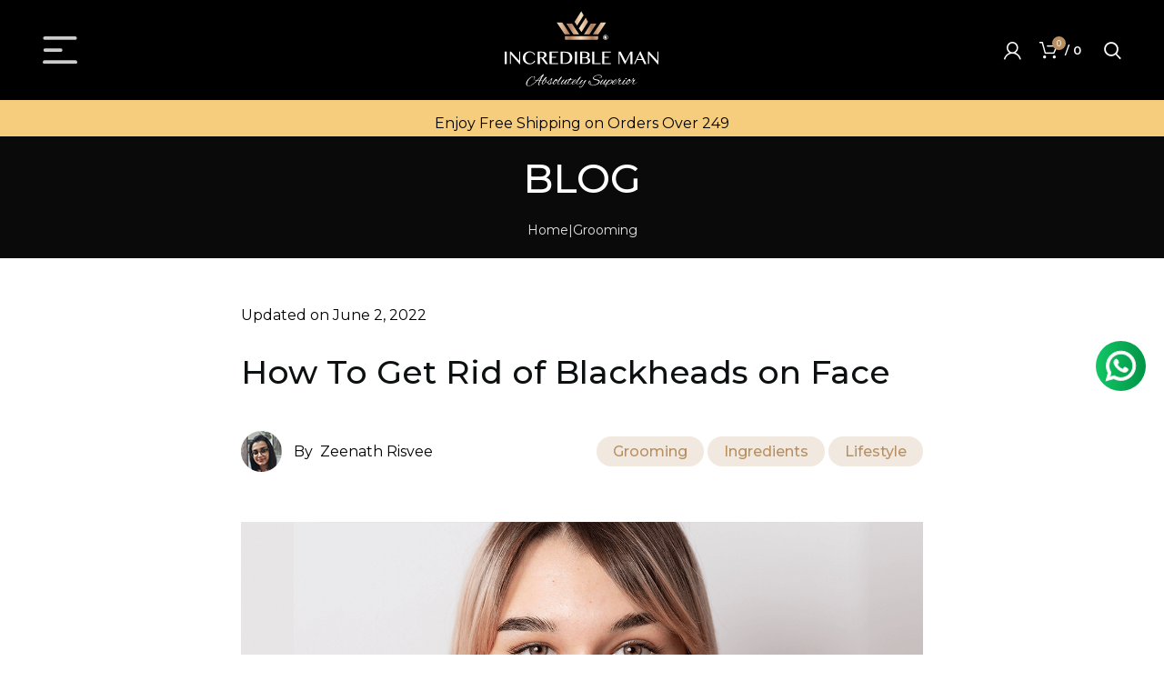

--- FILE ---
content_type: text/html; charset=UTF-8
request_url: https://www.incredibleman.in/how-to-get-rid-of-blackheads-on-face/
body_size: 61652
content:
<!DOCTYPE html>
<html lang="en-US">
<head><meta charset="UTF-8"><script>if(navigator.userAgent.match(/MSIE|Internet Explorer/i)||navigator.userAgent.match(/Trident\/7\..*?rv:11/i)){var href=document.location.href;if(!href.match(/[?&]nowprocket/)){if(href.indexOf("?")==-1){if(href.indexOf("#")==-1){document.location.href=href+"?nowprocket=1"}else{document.location.href=href.replace("#","?nowprocket=1#")}}else{if(href.indexOf("#")==-1){document.location.href=href+"&nowprocket=1"}else{document.location.href=href.replace("#","&nowprocket=1#")}}}}</script><script>(()=>{class RocketLazyLoadScripts{constructor(){this.v="2.0.3",this.userEvents=["keydown","keyup","mousedown","mouseup","mousemove","mouseover","mouseenter","mouseout","mouseleave","touchmove","touchstart","touchend","touchcancel","wheel","click","dblclick","input","visibilitychange"],this.attributeEvents=["onblur","onclick","oncontextmenu","ondblclick","onfocus","onmousedown","onmouseenter","onmouseleave","onmousemove","onmouseout","onmouseover","onmouseup","onmousewheel","onscroll","onsubmit"]}async t(){this.i(),this.o(),/iP(ad|hone)/.test(navigator.userAgent)&&this.h(),this.u(),this.l(this),this.m(),this.k(this),this.p(this),this._(),await Promise.all([this.R(),this.L()]),this.lastBreath=Date.now(),this.S(this),this.P(),this.D(),this.O(),this.M(),await this.C(this.delayedScripts.normal),await this.C(this.delayedScripts.defer),await this.C(this.delayedScripts.async),this.F("domReady"),await this.T(),await this.j(),await this.I(),this.F("windowLoad"),await this.A(),window.dispatchEvent(new Event("rocket-allScriptsLoaded")),this.everythingLoaded=!0,this.lastTouchEnd&&await new Promise((t=>setTimeout(t,500-Date.now()+this.lastTouchEnd))),this.H(),this.F("all"),this.U(),this.W()}i(){this.CSPIssue=sessionStorage.getItem("rocketCSPIssue"),document.addEventListener("securitypolicyviolation",(t=>{this.CSPIssue||"script-src-elem"!==t.violatedDirective||"data"!==t.blockedURI||(this.CSPIssue=!0,sessionStorage.setItem("rocketCSPIssue",!0))}),{isRocket:!0})}o(){window.addEventListener("pageshow",(t=>{this.persisted=t.persisted,this.realWindowLoadedFired=!0}),{isRocket:!0}),window.addEventListener("pagehide",(()=>{this.onFirstUserAction=null}),{isRocket:!0})}h(){let t;function e(e){t=e}window.addEventListener("touchstart",e,{isRocket:!0}),window.addEventListener("touchend",(function i(o){Math.abs(o.changedTouches[0].pageX-t.changedTouches[0].pageX)<10&&Math.abs(o.changedTouches[0].pageY-t.changedTouches[0].pageY)<10&&o.timeStamp-t.timeStamp<200&&(o.target.dispatchEvent(new PointerEvent("click",{target:o.target,bubbles:!0,cancelable:!0,detail:1})),event.preventDefault(),window.removeEventListener("touchstart",e,{isRocket:!0}),window.removeEventListener("touchend",i,{isRocket:!0}))}),{isRocket:!0})}q(t){this.userActionTriggered||("mousemove"!==t.type||this.firstMousemoveIgnored?"keyup"===t.type||"mouseover"===t.type||"mouseout"===t.type||(this.userActionTriggered=!0,this.onFirstUserAction&&this.onFirstUserAction()):this.firstMousemoveIgnored=!0),"click"===t.type&&t.preventDefault(),this.savedUserEvents.length>0&&(t.stopPropagation(),t.stopImmediatePropagation()),"touchstart"===this.lastEvent&&"touchend"===t.type&&(this.lastTouchEnd=Date.now()),"click"===t.type&&(this.lastTouchEnd=0),this.lastEvent=t.type,this.savedUserEvents.push(t)}u(){this.savedUserEvents=[],this.userEventHandler=this.q.bind(this),this.userEvents.forEach((t=>window.addEventListener(t,this.userEventHandler,{passive:!1,isRocket:!0})))}U(){this.userEvents.forEach((t=>window.removeEventListener(t,this.userEventHandler,{passive:!1,isRocket:!0}))),this.savedUserEvents.forEach((t=>{t.target.dispatchEvent(new window[t.constructor.name](t.type,t))}))}m(){this.eventsMutationObserver=new MutationObserver((t=>{const e="return false";for(const i of t){if("attributes"===i.type){const t=i.target.getAttribute(i.attributeName);t&&t!==e&&(i.target.setAttribute("data-rocket-"+i.attributeName,t),i.target["rocket"+i.attributeName]=new Function("event",t),i.target.setAttribute(i.attributeName,e))}"childList"===i.type&&i.addedNodes.forEach((t=>{if(t.nodeType===Node.ELEMENT_NODE)for(const i of t.attributes)this.attributeEvents.includes(i.name)&&i.value&&""!==i.value&&(t.setAttribute("data-rocket-"+i.name,i.value),t["rocket"+i.name]=new Function("event",i.value),t.setAttribute(i.name,e))}))}})),this.eventsMutationObserver.observe(document,{subtree:!0,childList:!0,attributeFilter:this.attributeEvents})}H(){this.eventsMutationObserver.disconnect(),this.attributeEvents.forEach((t=>{document.querySelectorAll("[data-rocket-"+t+"]").forEach((e=>{e.setAttribute(t,e.getAttribute("data-rocket-"+t)),e.removeAttribute("data-rocket-"+t)}))}))}k(t){Object.defineProperty(HTMLElement.prototype,"onclick",{get(){return this.rocketonclick||null},set(e){this.rocketonclick=e,this.setAttribute(t.everythingLoaded?"onclick":"data-rocket-onclick","this.rocketonclick(event)")}})}S(t){function e(e,i){let o=e[i];e[i]=null,Object.defineProperty(e,i,{get:()=>o,set(s){t.everythingLoaded?o=s:e["rocket"+i]=o=s}})}e(document,"onreadystatechange"),e(window,"onload"),e(window,"onpageshow");try{Object.defineProperty(document,"readyState",{get:()=>t.rocketReadyState,set(e){t.rocketReadyState=e},configurable:!0}),document.readyState="loading"}catch(t){console.log("WPRocket DJE readyState conflict, bypassing")}}l(t){this.originalAddEventListener=EventTarget.prototype.addEventListener,this.originalRemoveEventListener=EventTarget.prototype.removeEventListener,this.savedEventListeners=[],EventTarget.prototype.addEventListener=function(e,i,o){o&&o.isRocket||!t.B(e,this)&&!t.userEvents.includes(e)||t.B(e,this)&&!t.userActionTriggered||e.startsWith("rocket-")||t.everythingLoaded?t.originalAddEventListener.call(this,e,i,o):t.savedEventListeners.push({target:this,remove:!1,type:e,func:i,options:o})},EventTarget.prototype.removeEventListener=function(e,i,o){o&&o.isRocket||!t.B(e,this)&&!t.userEvents.includes(e)||t.B(e,this)&&!t.userActionTriggered||e.startsWith("rocket-")||t.everythingLoaded?t.originalRemoveEventListener.call(this,e,i,o):t.savedEventListeners.push({target:this,remove:!0,type:e,func:i,options:o})}}F(t){"all"===t&&(EventTarget.prototype.addEventListener=this.originalAddEventListener,EventTarget.prototype.removeEventListener=this.originalRemoveEventListener),this.savedEventListeners=this.savedEventListeners.filter((e=>{let i=e.type,o=e.target||window;return"domReady"===t&&"DOMContentLoaded"!==i&&"readystatechange"!==i||("windowLoad"===t&&"load"!==i&&"readystatechange"!==i&&"pageshow"!==i||(this.B(i,o)&&(i="rocket-"+i),e.remove?o.removeEventListener(i,e.func,e.options):o.addEventListener(i,e.func,e.options),!1))}))}p(t){let e;function i(e){return t.everythingLoaded?e:e.split(" ").map((t=>"load"===t||t.startsWith("load.")?"rocket-jquery-load":t)).join(" ")}function o(o){function s(e){const s=o.fn[e];o.fn[e]=o.fn.init.prototype[e]=function(){return this[0]===window&&t.userActionTriggered&&("string"==typeof arguments[0]||arguments[0]instanceof String?arguments[0]=i(arguments[0]):"object"==typeof arguments[0]&&Object.keys(arguments[0]).forEach((t=>{const e=arguments[0][t];delete arguments[0][t],arguments[0][i(t)]=e}))),s.apply(this,arguments),this}}if(o&&o.fn&&!t.allJQueries.includes(o)){const e={DOMContentLoaded:[],"rocket-DOMContentLoaded":[]};for(const t in e)document.addEventListener(t,(()=>{e[t].forEach((t=>t()))}),{isRocket:!0});o.fn.ready=o.fn.init.prototype.ready=function(i){function s(){parseInt(o.fn.jquery)>2?setTimeout((()=>i.bind(document)(o))):i.bind(document)(o)}return t.realDomReadyFired?!t.userActionTriggered||t.fauxDomReadyFired?s():e["rocket-DOMContentLoaded"].push(s):e.DOMContentLoaded.push(s),o([])},s("on"),s("one"),s("off"),t.allJQueries.push(o)}e=o}t.allJQueries=[],o(window.jQuery),Object.defineProperty(window,"jQuery",{get:()=>e,set(t){o(t)}})}P(){const t=new Map;document.write=document.writeln=function(e){const i=document.currentScript,o=document.createRange(),s=i.parentElement;let n=t.get(i);void 0===n&&(n=i.nextSibling,t.set(i,n));const c=document.createDocumentFragment();o.setStart(c,0),c.appendChild(o.createContextualFragment(e)),s.insertBefore(c,n)}}async R(){return new Promise((t=>{this.userActionTriggered?t():this.onFirstUserAction=t}))}async L(){return new Promise((t=>{document.addEventListener("DOMContentLoaded",(()=>{this.realDomReadyFired=!0,t()}),{isRocket:!0})}))}async I(){return this.realWindowLoadedFired?Promise.resolve():new Promise((t=>{window.addEventListener("load",t,{isRocket:!0})}))}M(){this.pendingScripts=[];this.scriptsMutationObserver=new MutationObserver((t=>{for(const e of t)e.addedNodes.forEach((t=>{"SCRIPT"!==t.tagName||t.noModule||t.isWPRocket||this.pendingScripts.push({script:t,promise:new Promise((e=>{const i=()=>{const i=this.pendingScripts.findIndex((e=>e.script===t));i>=0&&this.pendingScripts.splice(i,1),e()};t.addEventListener("load",i,{isRocket:!0}),t.addEventListener("error",i,{isRocket:!0}),setTimeout(i,1e3)}))})}))})),this.scriptsMutationObserver.observe(document,{childList:!0,subtree:!0})}async j(){await this.J(),this.pendingScripts.length?(await this.pendingScripts[0].promise,await this.j()):this.scriptsMutationObserver.disconnect()}D(){this.delayedScripts={normal:[],async:[],defer:[]},document.querySelectorAll("script[type$=rocketlazyloadscript]").forEach((t=>{t.hasAttribute("data-rocket-src")?t.hasAttribute("async")&&!1!==t.async?this.delayedScripts.async.push(t):t.hasAttribute("defer")&&!1!==t.defer||"module"===t.getAttribute("data-rocket-type")?this.delayedScripts.defer.push(t):this.delayedScripts.normal.push(t):this.delayedScripts.normal.push(t)}))}async _(){await this.L();let t=[];document.querySelectorAll("script[type$=rocketlazyloadscript][data-rocket-src]").forEach((e=>{let i=e.getAttribute("data-rocket-src");if(i&&!i.startsWith("data:")){i.startsWith("//")&&(i=location.protocol+i);try{const o=new URL(i).origin;o!==location.origin&&t.push({src:o,crossOrigin:e.crossOrigin||"module"===e.getAttribute("data-rocket-type")})}catch(t){}}})),t=[...new Map(t.map((t=>[JSON.stringify(t),t]))).values()],this.N(t,"preconnect")}async $(t){if(await this.G(),!0!==t.noModule||!("noModule"in HTMLScriptElement.prototype))return new Promise((e=>{let i;function o(){(i||t).setAttribute("data-rocket-status","executed"),e()}try{if(navigator.userAgent.includes("Firefox/")||""===navigator.vendor||this.CSPIssue)i=document.createElement("script"),[...t.attributes].forEach((t=>{let e=t.nodeName;"type"!==e&&("data-rocket-type"===e&&(e="type"),"data-rocket-src"===e&&(e="src"),i.setAttribute(e,t.nodeValue))})),t.text&&(i.text=t.text),t.nonce&&(i.nonce=t.nonce),i.hasAttribute("src")?(i.addEventListener("load",o,{isRocket:!0}),i.addEventListener("error",(()=>{i.setAttribute("data-rocket-status","failed-network"),e()}),{isRocket:!0}),setTimeout((()=>{i.isConnected||e()}),1)):(i.text=t.text,o()),i.isWPRocket=!0,t.parentNode.replaceChild(i,t);else{const i=t.getAttribute("data-rocket-type"),s=t.getAttribute("data-rocket-src");i?(t.type=i,t.removeAttribute("data-rocket-type")):t.removeAttribute("type"),t.addEventListener("load",o,{isRocket:!0}),t.addEventListener("error",(i=>{this.CSPIssue&&i.target.src.startsWith("data:")?(console.log("WPRocket: CSP fallback activated"),t.removeAttribute("src"),this.$(t).then(e)):(t.setAttribute("data-rocket-status","failed-network"),e())}),{isRocket:!0}),s?(t.fetchPriority="high",t.removeAttribute("data-rocket-src"),t.src=s):t.src="data:text/javascript;base64,"+window.btoa(unescape(encodeURIComponent(t.text)))}}catch(i){t.setAttribute("data-rocket-status","failed-transform"),e()}}));t.setAttribute("data-rocket-status","skipped")}async C(t){const e=t.shift();return e?(e.isConnected&&await this.$(e),this.C(t)):Promise.resolve()}O(){this.N([...this.delayedScripts.normal,...this.delayedScripts.defer,...this.delayedScripts.async],"preload")}N(t,e){this.trash=this.trash||[];let i=!0;var o=document.createDocumentFragment();t.forEach((t=>{const s=t.getAttribute&&t.getAttribute("data-rocket-src")||t.src;if(s&&!s.startsWith("data:")){const n=document.createElement("link");n.href=s,n.rel=e,"preconnect"!==e&&(n.as="script",n.fetchPriority=i?"high":"low"),t.getAttribute&&"module"===t.getAttribute("data-rocket-type")&&(n.crossOrigin=!0),t.crossOrigin&&(n.crossOrigin=t.crossOrigin),t.integrity&&(n.integrity=t.integrity),t.nonce&&(n.nonce=t.nonce),o.appendChild(n),this.trash.push(n),i=!1}})),document.head.appendChild(o)}W(){this.trash.forEach((t=>t.remove()))}async T(){try{document.readyState="interactive"}catch(t){}this.fauxDomReadyFired=!0;try{await this.G(),document.dispatchEvent(new Event("rocket-readystatechange")),await this.G(),document.rocketonreadystatechange&&document.rocketonreadystatechange(),await this.G(),document.dispatchEvent(new Event("rocket-DOMContentLoaded")),await this.G(),window.dispatchEvent(new Event("rocket-DOMContentLoaded"))}catch(t){console.error(t)}}async A(){try{document.readyState="complete"}catch(t){}try{await this.G(),document.dispatchEvent(new Event("rocket-readystatechange")),await this.G(),document.rocketonreadystatechange&&document.rocketonreadystatechange(),await this.G(),window.dispatchEvent(new Event("rocket-load")),await this.G(),window.rocketonload&&window.rocketonload(),await this.G(),this.allJQueries.forEach((t=>t(window).trigger("rocket-jquery-load"))),await this.G();const t=new Event("rocket-pageshow");t.persisted=this.persisted,window.dispatchEvent(t),await this.G(),window.rocketonpageshow&&window.rocketonpageshow({persisted:this.persisted})}catch(t){console.error(t)}}async G(){Date.now()-this.lastBreath>45&&(await this.J(),this.lastBreath=Date.now())}async J(){return document.hidden?new Promise((t=>setTimeout(t))):new Promise((t=>requestAnimationFrame(t)))}B(t,e){return e===document&&"readystatechange"===t||(e===document&&"DOMContentLoaded"===t||(e===window&&"DOMContentLoaded"===t||(e===window&&"load"===t||e===window&&"pageshow"===t)))}static run(){(new RocketLazyLoadScripts).t()}}RocketLazyLoadScripts.run()})();</script>
	
	<link rel="alternate" hreflang="en-IN" href="https://www.incredibleman.in/" />
	<meta name="viewport" content="width=device-width, initial-scale=1.0, maximum-scale=1.0, user-scalable=no">
	<link rel="pingback" href="https://www.incredibleman.in/xmlrpc.php">
	<meta property="og:image" content="/wp-content/uploads/2021/09/IncredibleMan_logo.svg" />
	<meta name="google-site-verification" content="RfXgT1X24OE2RhCnXgltcoFjt15YaMznbqMTdd3zeG0" />
	<meta name="facebook-domain-verification" content="hl9zaukxyxddfkp2p63de13f25q748" />

	
	<script type="rocketlazyloadscript" async data-rocket-src="https://pagead2.googlesyndication.com/pagead/js/adsbygoogle.js?client=ca-pub-3765397177416563" crossorigin="anonymous"></script>
	
	
	<script type="rocketlazyloadscript" defer>
		(function(w, d, s, l, i) {
			w[l] = w[l] || [];
			w[l].push({
				'gtm.start': new Date().getTime(),
				event: 'gtm.js'
			});
			var f = d.getElementsByTagName(s)[0],
				j = d.createElement(s),
				dl = l != 'dataLayer' ? '&l=' + l : '';
			j.async = true;
			j.src =
				'https://www.googletagmanager.com/gtm.js?id=' + i + dl;
			f.parentNode.insertBefore(j, f);
		})(window, document, 'script', 'dataLayer', 'GTM-NQK6S7Q');
	</script>
	
	
	<script type="rocketlazyloadscript" defer>
		document.addEventListener('DOMContentLoaded', function () {
			if (document.body.classList.contains('home') || 
				document.body.classList.contains('single-product')) {
				var hiddenSection = document.getElementById('hiddensection');
				var clickOpen = document.getElementById('click_open');
				var clickBlind = document.getElementById('click_blind');

				if (clickOpen && clickBlind && hiddenSection) {
				clickOpen.addEventListener('click', function () {
					hiddenSection.style.display = 'block';
					clickOpen.style.display = 'none';
				});

				clickBlind.addEventListener('click', function () {
					hiddenSection.style.display = 'none';
					clickOpen.style.display = 'block';
				});
				}
			}
		});

	</script>
			<script type="rocketlazyloadscript">window.MSInputMethodContext && document.documentMode && document.write('<script src="https://www.incredibleman.in/wp-content/themes/woodmart/js/libs/ie11CustomProperties.min.js" data-rocket-defer defer><\/script>');</script>
		<meta name='robots' content='index, follow, max-image-preview:large, max-snippet:-1, max-video-preview:-1' />
<script type="rocketlazyloadscript">window._wca = window._wca || [];</script>

	
	<title>How To Get Rid of Blackheads on Face</title>
<link data-rocket-preload as="style" href="https://fonts.googleapis.com/css?family=Montserrat%3A700%2Cregular%7CRoboto%3A200%2C300%2C400%2C500%2C500i%2C700&#038;display=swap" rel="preload">
<link href="https://fonts.googleapis.com/css?family=Montserrat%3A700%2Cregular%7CRoboto%3A200%2C300%2C400%2C500%2C500i%2C700&#038;display=swap" media="print" onload="this.media=&#039;all&#039;" rel="stylesheet">
<noscript><link rel="stylesheet" href="https://fonts.googleapis.com/css?family=Montserrat%3A700%2Cregular%7CRoboto%3A200%2C300%2C400%2C500%2C500i%2C700&#038;display=swap"></noscript>
	<meta name="description" content="Get Rid of Blackheads on Face - Our pores become clogged as a result of debris, perspiration, and oil, resulting in blackheads." />
	<link rel="canonical" href="https://www.incredibleman.in/how-to-get-rid-of-blackheads-on-face/" />
	<meta property="og:locale" content="en_US" />
	<meta property="og:type" content="article" />
	<meta property="og:title" content="How To Get Rid of Blackheads on Face" />
	<meta property="og:description" content="Get Rid of Blackheads on Face - Our pores become clogged as a result of debris, perspiration, and oil, resulting in blackheads." />
	<meta property="og:url" content="https://www.incredibleman.in/how-to-get-rid-of-blackheads-on-face/" />
	<meta property="og:site_name" content="Incredible Man" />
	<meta property="article:published_time" content="2022-06-02T11:14:10+00:00" />
	<meta property="article:modified_time" content="2022-10-04T07:46:39+00:00" />
	<meta property="og:image" content="https://www.incredibleman.in/wp-content/uploads/2022/06/Get-Rid-of-Blackheads-on-Face-1.png" />
	<meta property="og:image:width" content="1280" />
	<meta property="og:image:height" content="720" />
	<meta property="og:image:type" content="image/png" />
	<meta name="author" content="Zeenath Risvee" />
	<meta name="twitter:card" content="summary_large_image" />
	<meta name="twitter:label1" content="Written by" />
	<meta name="twitter:data1" content="Zeenath Risvee" />
	<meta name="twitter:label2" content="Est. reading time" />
	<meta name="twitter:data2" content="7 minutes" />
	<script type="application/ld+json" class="yoast-schema-graph">{"@context":"https://schema.org","@graph":[{"@type":"WebPage","@id":"https://www.incredibleman.in/how-to-get-rid-of-blackheads-on-face/","url":"https://www.incredibleman.in/how-to-get-rid-of-blackheads-on-face/","name":"How To Get Rid of Blackheads on Face","isPartOf":{"@id":"https://www.incredibleman.in/#website"},"primaryImageOfPage":{"@id":"https://www.incredibleman.in/how-to-get-rid-of-blackheads-on-face/#primaryimage"},"image":{"@id":"https://www.incredibleman.in/how-to-get-rid-of-blackheads-on-face/#primaryimage"},"thumbnailUrl":"https://www.incredibleman.in/wp-content/uploads/2022/06/Get-Rid-of-Blackheads-on-Face-1.png","datePublished":"2022-06-02T11:14:10+00:00","dateModified":"2022-10-04T07:46:39+00:00","author":{"@id":"https://www.incredibleman.in/#/schema/person/045c1172a519f6e413b27c1ba21a98f1"},"description":"Get Rid of Blackheads on Face - Our pores become clogged as a result of debris, perspiration, and oil, resulting in blackheads.","breadcrumb":{"@id":"https://www.incredibleman.in/how-to-get-rid-of-blackheads-on-face/#breadcrumb"},"inLanguage":"en-US","potentialAction":[{"@type":"ReadAction","target":["https://www.incredibleman.in/how-to-get-rid-of-blackheads-on-face/"]}]},{"@type":"ImageObject","inLanguage":"en-US","@id":"https://www.incredibleman.in/how-to-get-rid-of-blackheads-on-face/#primaryimage","url":"https://www.incredibleman.in/wp-content/uploads/2022/06/Get-Rid-of-Blackheads-on-Face-1.png","contentUrl":"https://www.incredibleman.in/wp-content/uploads/2022/06/Get-Rid-of-Blackheads-on-Face-1.png","width":1280,"height":720,"caption":"Get Rid of Blackheads on Face"},{"@type":"BreadcrumbList","@id":"https://www.incredibleman.in/how-to-get-rid-of-blackheads-on-face/#breadcrumb","itemListElement":[{"@type":"ListItem","position":1,"name":"Home","item":"https://www.incredibleman.in/"},{"@type":"ListItem","position":2,"name":"Blog","item":"https://www.incredibleman.in/blog/"},{"@type":"ListItem","position":3,"name":"How To Get Rid of Blackheads on Face"}]},{"@type":"WebSite","@id":"https://www.incredibleman.in/#website","url":"https://www.incredibleman.in/","name":"Incredible Man","description":"Absolutely Superior","potentialAction":[{"@type":"SearchAction","target":{"@type":"EntryPoint","urlTemplate":"https://www.incredibleman.in/?s={search_term_string}"},"query-input":{"@type":"PropertyValueSpecification","valueRequired":true,"valueName":"search_term_string"}}],"inLanguage":"en-US"},{"@type":"Person","@id":"https://www.incredibleman.in/#/schema/person/045c1172a519f6e413b27c1ba21a98f1","name":"Zeenath Risvee","url":"https://www.incredibleman.in/author/zeenath-ecareinfoway/"}]}</script>
	


<script type="rocketlazyloadscript" data-rocket-type='application/javascript'  id='pys-version-script'>console.log('PixelYourSite Free version 11.0.1.2');</script>
<link rel='dns-prefetch' href='//admin.revenuehunt.com' />
<link rel='dns-prefetch' href='//stats.wp.com' />
<link rel='dns-prefetch' href='//cdn.jsdelivr.net' />
<link rel='dns-prefetch' href='//unpkg.com' />
<link rel='dns-prefetch' href='//www.gstatic.com' />
<link rel='dns-prefetch' href='//cdnjs.cloudflare.com' />
<link rel='dns-prefetch' href='//fonts.googleapis.com' />
<link href='https://fonts.gstatic.com' crossorigin rel='preconnect' />
<link rel='stylesheet' id='mediaelement-css' href='https://www.incredibleman.in/wp-includes/js/mediaelement/mediaelementplayer-legacy.min.css?ver=4.2.17' type='text/css' media='all' />
<link rel='stylesheet' id='wp-mediaelement-css' href='https://www.incredibleman.in/wp-includes/js/mediaelement/wp-mediaelement.min.css?ver=6.6.4' type='text/css' media='all' />
<style id='jetpack-sharing-buttons-style-inline-css' type='text/css'>
.jetpack-sharing-buttons__services-list{display:flex;flex-direction:row;flex-wrap:wrap;gap:0;list-style-type:none;margin:5px;padding:0}.jetpack-sharing-buttons__services-list.has-small-icon-size{font-size:12px}.jetpack-sharing-buttons__services-list.has-normal-icon-size{font-size:16px}.jetpack-sharing-buttons__services-list.has-large-icon-size{font-size:24px}.jetpack-sharing-buttons__services-list.has-huge-icon-size{font-size:36px}@media print{.jetpack-sharing-buttons__services-list{display:none!important}}.editor-styles-wrapper .wp-block-jetpack-sharing-buttons{gap:0;padding-inline-start:0}ul.jetpack-sharing-buttons__services-list.has-background{padding:1.25em 2.375em}
</style>
<link rel='stylesheet' id='me-spr-block-styles-css' href='https://www.incredibleman.in/wp-content/plugins/simple-post-redirect//css/block-styles.min.css?ver=6.6.4' type='text/css' media='all' />
<style id='classic-theme-styles-inline-css' type='text/css'>
/*! This file is auto-generated */
.wp-block-button__link{color:#fff;background-color:#32373c;border-radius:9999px;box-shadow:none;text-decoration:none;padding:calc(.667em + 2px) calc(1.333em + 2px);font-size:1.125em}.wp-block-file__button{background:#32373c;color:#fff;text-decoration:none}
</style>
<link rel='stylesheet' id='digits-login-style-css' href='https://www.incredibleman.in/wp-content/plugins/digits/assets/css/login.min.css?ver=7.9.4.5' type='text/css' media='all' />
<link rel='stylesheet' id='digits-style-css' href='https://www.incredibleman.in/wp-content/plugins/digits/assets/css/main.min.css?ver=7.9.4.5' type='text/css' media='all' />
<link rel='stylesheet' id='font-search-awesome-css' href='https://cdnjs.cloudflare.com/ajax/libs/font-awesome/5.15.3/css/all.min.css?ver=6.6.4' type='text/css' media='all' />
<link rel='stylesheet' id='voice-search-styles-css' href='https://www.incredibleman.in/wp-content/plugins/ecare-voice-search/css/voice-search.css?ver=6.6.4' type='text/css' media='all' />
<link rel='stylesheet' id='wpa-css-css' href='https://www.incredibleman.in/wp-content/plugins/honeypot/includes/css/wpa.css?ver=2.3.02' type='text/css' media='all' />
<link rel='stylesheet' id='wwp-wholesale-css' href='https://www.incredibleman.in/wp-content/plugins/woocommerce-wholesale-pricing/assets/css/wwp-css-script.css?ver=1.1.0' type='text/css' media='' />
<style id='woocommerce-inline-inline-css' type='text/css'>
.woocommerce form .form-row .required { visibility: visible; }
</style>
<link rel='stylesheet' id='xtfw_notice-css' href='https://www.incredibleman.in/wp-content/plugins/xt-woo-points-rewards/xt-framework/includes/notices/assets/css/frontend-notices.css?ver=2.5.5' type='text/css' media='all' />
<link rel='stylesheet' id='xt-woo-points-rewards-css' href='https://www.incredibleman.in/wp-content/plugins/xt-woo-points-rewards/public/assets/css/frontend.css?ver=1.7.8' type='text/css' media='all' />
<link rel='stylesheet' id='yith-wcwtl-style-css' href='https://www.incredibleman.in/wp-content/plugins/yith-woocommerce-waiting-list/assets/css/ywcwtl.css?ver=2.26.0' type='text/css' media='all' />
<style id='yith-wcwtl-style-inline-css' type='text/css'>

		    #yith-wcwtl-output { background-color: #f9f9f9; padding: 40px 40px 40px 40px; border-radius: 15px;}
		    #yith-wcwtl-output.success, #yith-wcwtl-output.subscribed{ background-color: #f7fae2; color: #149900 }
		    #yith-wcwtl-output .button{background:rgb(185,143,96);color:#ffffff;}
			#yith-wcwtl-output .button:hover{background:rgb(185,143,96);color:#ffffff;}
			#yith-wcwtl-output .button.button-leave{background:rgb(185,143,96);color:#ffffff;}
			#yith-wcwtl-output .button.button-leave:hover{background:rgb(185,143,96);color:#ffffff;}
			#yith-wcwtl-output .yith-wcwtl-error{ background-color: #f9f9f9; color: #AF2323 }
			
</style>
<link rel='stylesheet' id='woosb-frontend-css' href='https://www.incredibleman.in/wp-content/plugins/woo-product-bundle/assets/css/frontend.css?ver=8.1.5' type='text/css' media='all' />
<link rel='stylesheet' id='js_composer_front-css' href='https://www.incredibleman.in/wp-content/plugins/js_composer/assets/css/js_composer.min.css?ver=7.6' type='text/css' media='all' />
<link rel='stylesheet' id='bootstrap-css' href='https://www.incredibleman.in/wp-content/themes/woodmart/css/bootstrap-light.min.css?ver=7.0.4' type='text/css' media='all' />
<link rel='stylesheet' id='woodmart-style-css' href='https://www.incredibleman.in/wp-content/themes/woodmart/css/parts/base.min.css?ver=7.0.4' type='text/css' media='all' />
<link rel='stylesheet' id='owl-c-style-css' href='https://www.incredibleman.in/wp-content/themes/woodmart/css/parts/lib-owl-carousel.min.css?ver=7.0.4' type='text/css' media='all' />
<link rel='stylesheet' id='child-style-css' href='https://www.incredibleman.in/wp-content/themes/woodmart-child/style.css?ver=7.0.4' type='text/css' media='all' />
<link rel='stylesheet' id='custom-css-css' href='https://www.incredibleman.in/wp-content/themes/woodmart-child/css/custom.css?ver=7.0.4' type='text/css' media='all' />
<link rel='stylesheet' id='custom2-css-css' href='https://www.incredibleman.in/wp-content/themes/woodmart-child/css/custom2.css?ver=7.0.4' type='text/css' media='all' />
<link rel='stylesheet' id='woocommercebase-css-css' href='https://www.incredibleman.in/wp-content/themes/woodmart-child/css/woocommerce-base.min.css?ver=7.0.4' type='text/css' media='all' />
<link rel='stylesheet' id='wooopt-css-css' href='https://www.incredibleman.in/wp-content/themes/woodmart-child/css/woo-opt-social-login.min.css?ver=7.0.4' type='text/css' media='all' />
<link rel='stylesheet' id='wooslick-css-css' href='https://www.incredibleman.in/wp-content/themes/woodmart-child/css/woo-lib-slick-slider.min.css?ver=7.0.4' type='text/css' media='all' />
<link rel='stylesheet' id='woo_discount_pro_style-css' href='https://www.incredibleman.in/wp-content/plugins/woo-discount-rules-pro/Assets/Css/awdr_style.css?ver=2.6.9' type='text/css' media='all' />

<script type="rocketlazyloadscript" id="wpacu-preload-async-css-fallback">
/*! LoadCSS. [c]2020 Filament Group, Inc. MIT License */
/* This file is meant as a standalone workflow for
- testing support for link[rel=preload]
- enabling async CSS loading in browsers that do not support rel=preload
- applying rel preload css once loaded, whether supported or not.
*/
(function(w){"use strict";var wpacuLoadCSS=function(href,before,media,attributes){var doc=w.document;var ss=doc.createElement('link');var ref;if(before){ref=before}else{var refs=(doc.body||doc.getElementsByTagName('head')[0]).childNodes;ref=refs[refs.length-1]}
var sheets=doc.styleSheets;if(attributes){for(var attributeName in attributes){if(attributes.hasOwnProperty(attributeName)){ss.setAttribute(attributeName,attributes[attributeName])}}}
ss.rel="stylesheet";ss.href=href;ss.media="only x";function ready(cb){if(doc.body){return cb()}
setTimeout(function(){ready(cb)})}
ready(function(){ref.parentNode.insertBefore(ss,(before?ref:ref.nextSibling))});var onwpaculoadcssdefined=function(cb){var resolvedHref=ss.href;var i=sheets.length;while(i--){if(sheets[i].href===resolvedHref){return cb()}}
setTimeout(function(){onwpaculoadcssdefined(cb)})};function wpacuLoadCB(){if(ss.addEventListener){ss.removeEventListener("load",wpacuLoadCB)}
ss.media=media||"all"}
if(ss.addEventListener){ss.addEventListener("load",wpacuLoadCB)}
ss.onwpaculoadcssdefined=onwpaculoadcssdefined;onwpaculoadcssdefined(wpacuLoadCB);return ss};if(typeof exports!=="undefined"){exports.wpacuLoadCSS=wpacuLoadCSS}else{w.wpacuLoadCSS=wpacuLoadCSS}}(typeof global!=="undefined"?global:this))
</script><link rel='stylesheet' id='vc_font_awesome_5_shims-css' href='https://www.incredibleman.in/wp-content/plugins/js_composer/assets/lib/bower/font-awesome/css/v4-shims.min.css?ver=7.6' type='text/css' media='all' />
<link rel='stylesheet' id='vc_font_awesome_5-css' href='https://www.incredibleman.in/wp-content/plugins/js_composer/assets/lib/bower/font-awesome/css/all.min.css?ver=7.6' type='text/css' media='all' />
<link rel='stylesheet' id='wd-widget-wd-recent-posts-css' href='https://www.incredibleman.in/wp-content/themes/woodmart/css/parts/widget-wd-recent-posts.min.css?ver=7.0.4' type='text/css' media='all' />
<link rel='stylesheet' id='wd-widget-nav-css' href='https://www.incredibleman.in/wp-content/themes/woodmart/css/parts/widget-nav.min.css?ver=7.0.4' type='text/css' media='all' />
<link rel='stylesheet' id='wd-widget-wd-layered-nav-css' href='https://www.incredibleman.in/wp-content/themes/woodmart/css/parts/woo-widget-wd-layered-nav.min.css?ver=7.0.4' type='text/css' media='all' />
<link rel='stylesheet' id='wd-woo-mod-swatches-base-css' href='https://www.incredibleman.in/wp-content/themes/woodmart/css/parts/woo-mod-swatches-base.min.css?ver=7.0.4' type='text/css' media='all' />
<link rel='stylesheet' id='wd-woo-mod-swatches-filter-css' href='https://www.incredibleman.in/wp-content/themes/woodmart/css/parts/woo-mod-swatches-filter.min.css?ver=7.0.4' type='text/css' media='all' />
<link rel='stylesheet' id='wd-widget-product-cat-css' href='https://www.incredibleman.in/wp-content/themes/woodmart/css/parts/woo-widget-product-cat.min.css?ver=7.0.4' type='text/css' media='all' />
<link rel='stylesheet' id='wd-widget-product-list-css' href='https://www.incredibleman.in/wp-content/themes/woodmart/css/parts/woo-widget-product-list.min.css?ver=7.0.4' type='text/css' media='all' />
<link rel='stylesheet' id='wd-widget-slider-price-filter-css' href='https://www.incredibleman.in/wp-content/themes/woodmart/css/parts/woo-widget-slider-price-filter.min.css?ver=7.0.4' type='text/css' media='all' />
<link rel='stylesheet' id='wd-blog-single-base-css' href='https://www.incredibleman.in/wp-content/themes/woodmart/css/parts/blog-single-base.min.css?ver=7.0.4' type='text/css' media='all' />
<link rel='stylesheet' id='wd-blog-base-css' href='https://www.incredibleman.in/wp-content/themes/woodmart/css/parts/blog-base.min.css?ver=7.0.4' type='text/css' media='all' />
<link rel='stylesheet' id='wd-wpcf7-css' href='https://www.incredibleman.in/wp-content/themes/woodmart/css/parts/int-wpcf7.min.css?ver=7.0.4' type='text/css' media='all' />
<link rel='stylesheet' id='wd-base-deprecated-css' href='https://www.incredibleman.in/wp-content/themes/woodmart/css/parts/base-deprecated.min.css?ver=7.0.4' type='text/css' media='all' />
<link rel='stylesheet' id='wd-wpbakery-base-css' href='https://www.incredibleman.in/wp-content/themes/woodmart/css/parts/int-wpb-base.min.css?ver=7.0.4' type='text/css' media='all' />
<link rel='stylesheet' id='wd-wpbakery-base-deprecated-css' href='https://www.incredibleman.in/wp-content/themes/woodmart/css/parts/int-wpb-base-deprecated.min.css?ver=7.0.4' type='text/css' media='all' />
<link rel='stylesheet' id='wd-notices-fixed-css' href='https://www.incredibleman.in/wp-content/themes/woodmart/css/parts/woo-opt-sticky-notices.min.css?ver=7.0.4' type='text/css' media='all' />
<link rel='stylesheet' id='wd-woocommerce-base-css' href='https://www.incredibleman.in/wp-content/themes/woodmart/css/parts/woocommerce-base.min.css?ver=7.0.4' type='text/css' media='all' />
<link rel='stylesheet' id='wd-mod-star-rating-css' href='https://www.incredibleman.in/wp-content/themes/woodmart/css/parts/mod-star-rating.min.css?ver=7.0.4' type='text/css' media='all' />
<link rel='stylesheet' id='wd-woo-el-track-order-css' href='https://www.incredibleman.in/wp-content/themes/woodmart/css/parts/woo-el-track-order.min.css?ver=7.0.4' type='text/css' media='all' />
<link rel='stylesheet' id='wd-opt-form-underline-css' href='https://www.incredibleman.in/wp-content/themes/woodmart/css/parts/opt-form-underline.min.css?ver=7.0.4' type='text/css' media='all' />
<link rel='stylesheet' id='wd-header-base-css' href='https://www.incredibleman.in/wp-content/themes/woodmart/css/parts/header-base.min.css?ver=7.0.4' type='text/css' media='all' />
<link rel='stylesheet' id='wd-mod-tools-css' href='https://www.incredibleman.in/wp-content/themes/woodmart/css/parts/mod-tools.min.css?ver=7.0.4' type='text/css' media='all' />
<link rel='stylesheet' id='wd-woo-mod-login-form-css' href='https://www.incredibleman.in/wp-content/themes/woodmart/css/parts/woo-mod-login-form.min.css?ver=7.0.4' type='text/css' media='all' />
<link rel='stylesheet' id='wd-header-my-account-css' href='https://www.incredibleman.in/wp-content/themes/woodmart/css/parts/header-el-my-account.min.css?ver=7.0.4' type='text/css' media='all' />
<link rel='stylesheet' id='wd-header-cart-side-css' href='https://www.incredibleman.in/wp-content/themes/woodmart/css/parts/header-el-cart-side.min.css?ver=7.0.4' type='text/css' media='all' />
<link rel='stylesheet' id='wd-woo-mod-quantity-css' href='https://www.incredibleman.in/wp-content/themes/woodmart/css/parts/woo-mod-quantity.min.css?ver=7.0.4' type='text/css' media='all' />
<link rel='stylesheet' id='wd-header-cart-css' href='https://www.incredibleman.in/wp-content/themes/woodmart/css/parts/header-el-cart.min.css?ver=7.0.4' type='text/css' media='all' />
<link rel='stylesheet' id='wd-widget-shopping-cart-css' href='https://www.incredibleman.in/wp-content/themes/woodmart/css/parts/woo-widget-shopping-cart.min.css?ver=7.0.4' type='text/css' media='all' />
<link rel='stylesheet' id='wd-header-search-css' href='https://www.incredibleman.in/wp-content/themes/woodmart/css/parts/header-el-search.min.css?ver=7.0.4' type='text/css' media='all' />
<link rel='stylesheet' id='wd-header-elements-base-css' href='https://www.incredibleman.in/wp-content/themes/woodmart/css/parts/header-el-base.min.css?ver=7.0.4' type='text/css' media='all' />
<link rel='stylesheet' id='wd-page-title-css' href='https://www.incredibleman.in/wp-content/themes/woodmart/css/parts/page-title.min.css?ver=7.0.4' type='text/css' media='all' />
<link rel='stylesheet' id='wd-photoswipe-css' href='https://www.incredibleman.in/wp-content/themes/woodmart/css/parts/lib-photoswipe.min.css?ver=7.0.4' type='text/css' media='all' />
<link rel='stylesheet' id='wd-woo-single-prod-el-gallery-css' href='https://www.incredibleman.in/wp-content/themes/woodmart/css/parts/woo-single-prod-el-gallery.min.css?ver=7.0.4' type='text/css' media='all' />
<link rel='stylesheet' id='wd-woo-single-prod-el-gallery-opt-thumb-left-css' href='https://www.incredibleman.in/wp-content/themes/woodmart/css/parts/woo-single-prod-el-gallery-opt-thumb-left.min.css?ver=7.0.4' type='text/css' media='all' />
<link rel='stylesheet' id='wd-owl-carousel-css' href='https://www.incredibleman.in/wp-content/themes/woodmart/css/parts/lib-owl-carousel.min.css?ver=7.0.4' type='text/css' media='all' />
<link rel='stylesheet' id='wd-page-navigation-css' href='https://www.incredibleman.in/wp-content/themes/woodmart/css/parts/mod-page-navigation.min.css?ver=7.0.4' type='text/css' media='all' />
<link rel='stylesheet' id='wd-blog-loop-base-old-css' href='https://www.incredibleman.in/wp-content/themes/woodmart/css/parts/blog-loop-base-old.min.css?ver=7.0.4' type='text/css' media='all' />
<link rel='stylesheet' id='wd-blog-loop-design-masonry-css' href='https://www.incredibleman.in/wp-content/themes/woodmart/css/parts/blog-loop-design-masonry.min.css?ver=7.0.4' type='text/css' media='all' />
<link rel='stylesheet' id='wd-mod-comments-css' href='https://www.incredibleman.in/wp-content/themes/woodmart/css/parts/mod-comments.min.css?ver=7.0.4' type='text/css' media='all' />
<link rel='stylesheet' id='wd-scroll-top-css' href='https://www.incredibleman.in/wp-content/themes/woodmart/css/parts/opt-scrolltotop.min.css?ver=7.0.4' type='text/css' media='all' />
<link rel='stylesheet' id='wd-promo-popup-css' href='https://www.incredibleman.in/wp-content/themes/woodmart/css/parts/opt-promo-popup.min.css?ver=7.0.4' type='text/css' media='all' />
<link rel='stylesheet' id='wd-mfp-popup-css' href='https://www.incredibleman.in/wp-content/themes/woodmart/css/parts/lib-magnific-popup.min.css?ver=7.0.4' type='text/css' media='all' />
<link rel='stylesheet' id='wd-wd-search-results-css' href='https://www.incredibleman.in/wp-content/themes/woodmart/css/parts/wd-search-results.min.css?ver=7.0.4' type='text/css' media='all' />
<link rel='stylesheet' id='wd-header-search-fullscreen-css' href='https://www.incredibleman.in/wp-content/themes/woodmart/css/parts/header-el-search-fullscreen-general.min.css?ver=7.0.4' type='text/css' media='all' />
<link rel='stylesheet' id='wd-header-search-fullscreen-1-css' href='https://www.incredibleman.in/wp-content/themes/woodmart/css/parts/header-el-search-fullscreen-1.min.css?ver=7.0.4' type='text/css' media='all' />
<link rel='stylesheet' id='wd-wd-search-form-css' href='https://www.incredibleman.in/wp-content/themes/woodmart/css/parts/wd-search-form.min.css?ver=7.0.4' type='text/css' media='all' />
<link rel='stylesheet' id='xts-style-header_837201-css' href='https://www.incredibleman.in/wp-content/uploads/2025/01/xts-header_837201-1737378067.css?ver=7.0.4' type='text/css' media='all' />
<link rel='stylesheet' id='xts-style-theme_settings_default-css' href='https://www.incredibleman.in/wp-content/uploads/2025/04/xts-theme_settings_default-1745482062.css?ver=7.0.4' type='text/css' media='all' />
<script type="rocketlazyloadscript" data-rocket-type="text/javascript" data-rocket-src="https://www.incredibleman.in/wp-includes/js/jquery/jquery.min.js?ver=3.7.1" id="jquery-core-js"></script>
<script type="rocketlazyloadscript" data-rocket-type="text/javascript" data-rocket-src="https://www.incredibleman.in/wp-includes/js/jquery/jquery-migrate.min.js?ver=3.4.1" id="jquery-migrate-js" data-rocket-defer defer></script>
<script type="rocketlazyloadscript" data-rocket-type="text/javascript" id="xtfw-inline-js-after">
/* <![CDATA[ */
                    window.XT = (typeof window.XT !== "undefined") ? window.XT : {};
        
                    XT.isTouchDevice = function () {
                        return ("ontouchstart" in document.documentElement);
                    };
                    
                    (function( $ ) {
                        if (XT.isTouchDevice()) {
                            $("html").addClass("xtfw-touchevents");
                        }else{        
                            $("html").addClass("xtfw-no-touchevents");
                        }
                    })( jQuery );
                
/* ]]> */
</script>
<script type="rocketlazyloadscript" data-rocket-type="text/javascript" data-rocket-src="https://www.incredibleman.in/wp-content/plugins/woocommerce/assets/js/jquery-blockui/jquery.blockUI.min.js?ver=2.7.0-wc.9.3.5" id="jquery-blockui-js" data-wp-strategy="defer" data-rocket-defer defer></script>
<script type="text/javascript" id="wc-add-to-cart-js-extra">
/* <![CDATA[ */
var wc_add_to_cart_params = {"ajax_url":"\/wp-admin\/admin-ajax.php","wc_ajax_url":"\/?wc-ajax=%%endpoint%%","i18n_view_cart":"View cart","cart_url":"https:\/\/www.incredibleman.in\/cart\/","is_cart":"","cart_redirect_after_add":"no"};
/* ]]> */
</script>
<script type="rocketlazyloadscript" data-rocket-type="text/javascript" data-rocket-src="https://www.incredibleman.in/wp-content/plugins/woocommerce/assets/js/frontend/add-to-cart.min.js?ver=9.3.5" id="wc-add-to-cart-js" data-wp-strategy="defer" data-rocket-defer defer></script>
<script type="text/javascript" id="wc-single-product-js-extra">
/* <![CDATA[ */
var wc_single_product_params = {"i18n_required_rating_text":"Please select a rating","review_rating_required":"yes","flexslider":{"rtl":false,"animation":"slide","smoothHeight":true,"directionNav":false,"controlNav":"thumbnails","slideshow":false,"animationSpeed":500,"animationLoop":false,"allowOneSlide":false},"zoom_enabled":"","zoom_options":[],"photoswipe_enabled":"","photoswipe_options":{"shareEl":false,"closeOnScroll":false,"history":false,"hideAnimationDuration":0,"showAnimationDuration":0},"flexslider_enabled":""};
/* ]]> */
</script>
<script type="rocketlazyloadscript" data-rocket-type="text/javascript" data-rocket-src="https://www.incredibleman.in/wp-content/plugins/woocommerce/assets/js/frontend/single-product.min.js?ver=9.3.5" id="wc-single-product-js" defer="defer" data-wp-strategy="defer"></script>
<script type="rocketlazyloadscript" data-rocket-type="text/javascript" data-rocket-src="https://www.incredibleman.in/wp-content/plugins/woocommerce/assets/js/js-cookie/js.cookie.min.js?ver=2.1.4-wc.9.3.5" id="js-cookie-js" defer="defer" data-wp-strategy="defer"></script>
<script type="text/javascript" id="woocommerce-js-extra">
/* <![CDATA[ */
var woocommerce_params = {"ajax_url":"\/wp-admin\/admin-ajax.php","wc_ajax_url":"\/?wc-ajax=%%endpoint%%"};
/* ]]> */
</script>
<script type="rocketlazyloadscript" data-rocket-type="text/javascript" data-rocket-src="https://www.incredibleman.in/wp-content/plugins/woocommerce/assets/js/frontend/woocommerce.min.js?ver=9.3.5" id="woocommerce-js" defer="defer" data-wp-strategy="defer"></script>
<script type="rocketlazyloadscript" data-rocket-type="text/javascript" data-rocket-src="https://www.incredibleman.in/wp-content/plugins/js_composer/assets/js/vendors/woocommerce-add-to-cart.js?ver=7.6" id="vc_woocommerce-add-to-cart-js-js" data-rocket-defer defer></script>
<script type="text/javascript" id="xt-woo-points-rewards-js-extra">
/* <![CDATA[ */
var XT_WOOPR = {"can_use_premium_code":"","partial_redemption":"","lang":{"partial_redemption_prompt":"How many points would you like to apply?"}};
/* ]]> */
</script>
<script type="rocketlazyloadscript" data-rocket-type="text/javascript" data-rocket-src="https://www.incredibleman.in/wp-content/plugins/xt-woo-points-rewards/public/assets/js/frontend-min.js?ver=1.7.8" id="xt-woo-points-rewards-js" data-rocket-defer defer></script>
<script   type="text/javascript" src="https://stats.wp.com/s-202603.js" id="woocommerce-analytics-js" defer="defer" data-wp-strategy="defer"></script>
<script type="text/javascript" id="enhanced-ecommerce-google-analytics-js-extra">
/* <![CDATA[ */
var ConvAioGlobal = {"nonce":"a5e0860807"};
/* ]]> */
</script>
<script type="rocketlazyloadscript" data-cfasync="false" data-no-optimize="1" data-pagespeed-no-defer data-rocket-type="text/javascript" data-rocket-src="https://www.incredibleman.in/wp-content/plugins/enhanced-e-commerce-for-woocommerce-store/public/js/con-gtm-google-analytics.js?ver=7.2.7" id="enhanced-ecommerce-google-analytics-js" data-rocket-defer defer></script>
<script type="rocketlazyloadscript" data-cfasync="false" data-no-optimize="1" data-pagespeed-no-defer data-rocket-type="text/javascript" id="enhanced-ecommerce-google-analytics-js-after">
/* <![CDATA[ */
tvc_smd={"tvc_wcv":"9.3.5","tvc_wpv":"6.6.4","tvc_eev":"7.2.7","tvc_cnf":{"t_cg":"","t_ec":"","t_ee":"on","t_df":"","t_gUser":"1","t_UAen":"on","t_thr":"6","t_IPA":"1","t_PrivacyPolicy":"1"},"tvc_sub_data":{"sub_id":"24827","cu_id":"21002","pl_id":"1","ga_tra_option":"GA4","ga_property_id":"G-207GH860SF","ga_measurement_id":"G-207GH860SF","ga_ads_id":"3926596207","ga_gmc_id":"543157990","ga_gmc_id_p":"543157990","op_gtag_js":"1","op_en_e_t":"1","op_rm_t_t":"0","op_dy_rm_t_t":"1","op_li_ga_wi_ads":"1","gmc_is_product_sync":"0","gmc_is_site_verified":"1","gmc_is_domain_claim":"0","gmc_product_count":"0","fb_pixel_id":"","tracking_method":"gtm","user_gtm_id":"conversios-gtm"}};
/* ]]> */
</script>
<script type="rocketlazyloadscript" data-rocket-type="text/javascript" data-rocket-src="https://www.incredibleman.in/wp-content/plugins/pixelyoursite/dist/scripts/jquery.bind-first-0.2.3.min.js?ver=6.6.4" id="jquery-bind-first-js" data-rocket-defer defer></script>
<script type="rocketlazyloadscript" data-rocket-type="text/javascript" data-rocket-src="https://www.incredibleman.in/wp-content/plugins/pixelyoursite/dist/scripts/js.cookie-2.1.3.min.js?ver=2.1.3" id="js-cookie-pys-js" data-rocket-defer defer></script>
<script type="rocketlazyloadscript" data-rocket-type="text/javascript" data-rocket-src="https://www.incredibleman.in/wp-content/plugins/pixelyoursite/dist/scripts/tld.min.js?ver=2.3.1" id="js-tld-js" data-rocket-defer defer></script>
<script type="text/javascript" id="pys-js-extra">
/* <![CDATA[ */
var pysOptions = {"staticEvents":{"facebook":{"init_event":[{"delay":0,"type":"static","ajaxFire":false,"name":"PageView","pixelIds":["1350793556009524"],"eventID":"98a7a349-83da-454f-b2d6-da12446701a9","params":{"post_category":"Grooming, Ingredients, Lifestyle","page_title":"How To Get Rid of Blackheads on Face","post_type":"post","post_id":12787,"plugin":"PixelYourSite","user_role":"guest","event_url":"www.incredibleman.in\/how-to-get-rid-of-blackheads-on-face\/"},"e_id":"init_event","ids":[],"hasTimeWindow":false,"timeWindow":0,"woo_order":"","edd_order":""}]}},"dynamicEvents":[],"triggerEvents":[],"triggerEventTypes":[],"facebook":{"pixelIds":["1350793556009524"],"advancedMatching":[],"advancedMatchingEnabled":true,"removeMetadata":true,"wooVariableAsSimple":false,"serverApiEnabled":true,"wooCRSendFromServer":false,"send_external_id":null,"enabled_medical":false,"do_not_track_medical_param":["event_url","post_title","page_title","landing_page","content_name","categories","category_name","tags"],"meta_ldu":false},"debug":"","siteUrl":"https:\/\/www.incredibleman.in","ajaxUrl":"https:\/\/www.incredibleman.in\/wp-admin\/admin-ajax.php","ajax_event":"98a3aa52a9","enable_remove_download_url_param":"1","cookie_duration":"7","last_visit_duration":"60","enable_success_send_form":"","ajaxForServerEvent":"1","ajaxForServerStaticEvent":"1","send_external_id":"1","external_id_expire":"180","track_cookie_for_subdomains":"1","google_consent_mode":"1","gdpr":{"ajax_enabled":false,"all_disabled_by_api":false,"facebook_disabled_by_api":false,"analytics_disabled_by_api":false,"google_ads_disabled_by_api":false,"pinterest_disabled_by_api":false,"bing_disabled_by_api":false,"externalID_disabled_by_api":false,"facebook_prior_consent_enabled":true,"analytics_prior_consent_enabled":true,"google_ads_prior_consent_enabled":null,"pinterest_prior_consent_enabled":true,"bing_prior_consent_enabled":true,"cookiebot_integration_enabled":false,"cookiebot_facebook_consent_category":"marketing","cookiebot_analytics_consent_category":"statistics","cookiebot_tiktok_consent_category":"marketing","cookiebot_google_ads_consent_category":"marketing","cookiebot_pinterest_consent_category":"marketing","cookiebot_bing_consent_category":"marketing","consent_magic_integration_enabled":false,"real_cookie_banner_integration_enabled":false,"cookie_notice_integration_enabled":false,"cookie_law_info_integration_enabled":false,"analytics_storage":{"enabled":true,"value":"granted","filter":false},"ad_storage":{"enabled":true,"value":"granted","filter":false},"ad_user_data":{"enabled":true,"value":"granted","filter":false},"ad_personalization":{"enabled":true,"value":"granted","filter":false}},"cookie":{"disabled_all_cookie":false,"disabled_start_session_cookie":false,"disabled_advanced_form_data_cookie":false,"disabled_landing_page_cookie":false,"disabled_first_visit_cookie":false,"disabled_trafficsource_cookie":false,"disabled_utmTerms_cookie":false,"disabled_utmId_cookie":false},"tracking_analytics":{"TrafficSource":"direct","TrafficLanding":"undefined","TrafficUtms":[],"TrafficUtmsId":[]},"GATags":{"ga_datalayer_type":"default","ga_datalayer_name":"dataLayerPYS"},"woo":{"enabled":true,"enabled_save_data_to_orders":true,"addToCartOnButtonEnabled":true,"addToCartOnButtonValueEnabled":true,"addToCartOnButtonValueOption":"price","singleProductId":null,"removeFromCartSelector":"form.woocommerce-cart-form .remove","addToCartCatchMethod":"add_cart_hook","is_order_received_page":false,"containOrderId":false},"edd":{"enabled":false},"cache_bypass":"1768731671"};
/* ]]> */
</script>
<script type="rocketlazyloadscript" data-rocket-type="text/javascript" data-rocket-src="https://www.incredibleman.in/wp-content/plugins/pixelyoursite/dist/scripts/public.js?ver=11.0.1.2" id="pys-js" data-rocket-defer defer></script>
<script type="rocketlazyloadscript" data-rocket-type="text/javascript" data-rocket-src="https://www.incredibleman.in/wp-content/themes/woodmart/js/libs/device.min.js?ver=7.0.4" id="wd-device-library-js" data-rocket-defer defer></script>
<script type="rocketlazyloadscript" data-rocket-type="text/javascript" data-rocket-src="https://www.incredibleman.in/wp-content/themes/woodmart/js/libs/owl.carousel.min.js?ver=7.0.4" id="owl-c-js-js" data-rocket-defer defer></script>
<script type="rocketlazyloadscript" data-rocket-type="text/javascript" data-rocket-src="//cdn.jsdelivr.net/npm/jquery-validation@1.19.3/dist/jquery.validate.min.js?ver=6.6.4" id="jquery-validation-plugin-js" data-rocket-defer defer></script>
<script   type="text/javascript" src="https://www.incredibleman.in/wp-content/themes/woodmart-child/js/theme-manager.js?ver=7.0.4" id="theme-manager-custom-js-js"></script>
<script type="rocketlazyloadscript" data-rocket-type="text/javascript" data-rocket-src="https://www.incredibleman.in/wp-content/themes/woodmart-child/js/script.js?ver=7.0.4" id="child-custom-js-js" data-rocket-defer defer></script>
<script type="rocketlazyloadscript" data-rocket-type="text/javascript" data-rocket-src="https://www.gstatic.com/firebasejs/8.2.1/firebase-app.js?ver=8.2.1" id="firebase-js"></script>
<script type="rocketlazyloadscript" data-rocket-type="text/javascript" data-rocket-src="https://www.gstatic.com/firebasejs/8.2.1/firebase-auth.js?ver=8.2.1" id="firebase-auth-js"></script>
<script type="rocketlazyloadscript" data-rocket-type="text/javascript" id="firebase-auth-js-after">
/* <![CDATA[ */
const firebaseConfig = {
  apiKey: "AIzaSyBBZm9vb_bVOjGyN_j1J29pOyd125MgE8k",
  authDomain: "im-live-bfb99.firebaseapp.com",
  projectId: "im-live-bfb99",
  storageBucket: "im-live-bfb99.firebasestorage.app",
  messagingSenderId: "91507324247",
  appId: "1:91507324247:web:d76bac3d4e89805802fa12",
  measurementId: "G-NPGL22P3ZZ"
};
        firebase.initializeApp(firebaseConfig);
        firebase.auth().languageCode = "en_US"
/* ]]> */
</script>
<script type="rocketlazyloadscript"></script><link rel="https://api.w.org/" href="https://www.incredibleman.in/wp-json/" /><link rel="alternate" title="JSON" type="application/json" href="https://www.incredibleman.in/wp-json/wp/v2/posts/12787" /><link rel="EditURI" type="application/rsd+xml" title="RSD" href="https://www.incredibleman.in/xmlrpc.php?rsd" />
<style type="text/css">.floating-voice-search { background-color: #0c1011 !important; border: 3px solid #b98f60 !important; }</style>			<style type="text/css">
				p.user_not_wholesale {
					text-align: center;
				}
				p.user_not_wholesale a {
					text-decoration: none;
					border: 2px solid #333;
					color: #333;
					padding: 10px 60px;
				}
			</style>
				<style>img#wpstats{display:none}</style>
		
<meta name="google-site-verification" content="RfXgT1X24OE2RhCnXgltcoFjt15YaMznbqMTdd3zeG0" />
					<meta name="viewport" content="width=device-width, initial-scale=1.0, maximum-scale=1.0, user-scalable=no">
										<noscript><style>.woocommerce-product-gallery{ opacity: 1 !important; }</style></noscript>
	        <script type="rocketlazyloadscript" data-cfasync="false" data-no-optimize="1" data-pagespeed-no-defer>
            var tvc_lc = 'INR';
        </script>
        <script type="rocketlazyloadscript" data-cfasync="false" data-no-optimize="1" data-pagespeed-no-defer>
            var tvc_lc = 'INR';
        </script>
<script type="rocketlazyloadscript" data-cfasync="false" data-pagespeed-no-defer data-rocket-type="text/javascript">
      window.dataLayer = window.dataLayer || [];
      dataLayer.push({"event":"begin_datalayer","cov_ga4_measurment_id":"G-207GH860SF","cov_remarketing_conversion_id":"AW-312177654","cov_remarketing":"0","conv_track_email":"1","conv_track_phone":"1","conv_track_address":"1","conv_track_page_scroll":"1","conv_track_file_download":"1","conv_track_author":"1","conv_track_signup":"1","conv_track_signin":"1"});
    </script>    
    <script type="rocketlazyloadscript">
      (function(w, d, s, l, i) {
        w[l] = w[l] || [];
        w[l].push({
          'gtm.start': new Date().getTime(),
          event: 'gtm.js'
        });
        var f = d.getElementsByTagName(s)[0],
          j = d.createElement(s),
          dl = l != 'dataLayer' ? '&l=' + l : '';
        j.async = true;
        j.src =
          'https://www.googletagmanager.com/gtm.js?id=' + i + dl;
        f.parentNode.insertBefore(j, f);
      })(window, document, 'script', 'dataLayer', 'GTM-K7X94DG');
    </script>
    
    
    <noscript><iframe src="https://www.googletagmanager.com/ns.html?id=GTM-K7X94DG" height="0" width="0" style="display:none;visibility:hidden"></iframe></noscript>
    
      <script type="rocketlazyloadscript">
      (window.gaDevIds = window.gaDevIds || []).push('5CDcaG');
    </script>
        <script type="rocketlazyloadscript" data-cfasync="false" data-no-optimize="1" data-pagespeed-no-defer>
        window.dataLayer = window.dataLayer || [];
        window.dataLayer.push({
          event: 'article_load',
          article_id: '12787',
          article_category: 'Grooming, Ingredients, Lifestyle',
          author_id: '44',
          author_name: 'Zeenath Risvee',
          article_title: 'How To Get Rid of Blackheads on Face',
          article_tags: "",
          publication_date: '2022-06-02',
          article_length: "1594",
        });
      </script>
            <script type="rocketlazyloadscript" data-cfasync="false" data-no-optimize="1" data-pagespeed-no-defer>
            var tvc_lc = 'INR';
        </script>
        <script type="rocketlazyloadscript" data-cfasync="false" data-no-optimize="1" data-pagespeed-no-defer>
            var tvc_lc = 'INR';
        </script>

<style id='wp-fonts-local' type='text/css'>
@font-face{font-family:Inter;font-style:normal;font-weight:300 900;font-display:fallback;src:url('https://www.incredibleman.in/wp-content/plugins/woocommerce/assets/fonts/Inter-VariableFont_slnt,wght.woff2') format('woff2');font-stretch:normal;}
@font-face{font-family:Cardo;font-style:normal;font-weight:400;font-display:fallback;src:url('https://www.incredibleman.in/wp-content/plugins/woocommerce/assets/fonts/cardo_normal_400.woff2') format('woff2');}
</style>
<link rel="icon" href="https://www.incredibleman.in/wp-content/uploads/2020/10/cropped-Untitled-2-32x32.jpg" sizes="32x32" />
<link rel="icon" href="https://www.incredibleman.in/wp-content/uploads/2020/10/cropped-Untitled-2-192x192.jpg" sizes="192x192" />
<link rel="apple-touch-icon" href="https://www.incredibleman.in/wp-content/uploads/2020/10/cropped-Untitled-2-180x180.jpg" />
<meta name="msapplication-TileImage" content="https://www.incredibleman.in/wp-content/uploads/2020/10/cropped-Untitled-2-270x270.jpg" />
		<style type="text/css" id="wp-custom-css">
			.main-page-wrapper {
	margin-bottom: -20px;
}

.avail_im, .sample_txt, #location_img{
	display: none;
}

/* .head-bg.cat-head-sec .wpb_column{
	width: 100% !important;	
} */

.woodmart-main-logo img {
    transition: max-width 1s ease-in-out;
}

div#ecom-sites img {
    width: 175px;
}

@media (max-width: 1440px) {
	.cart-widget-side .widget_shopping_cart .wd-combo-set .owl-stage-outer .woo_any_img img {
    height: auto;
    width: 100%;
}
}
@media(max-width: 1024px){
	.postid-10995 .product_cat-bundles .pr_img6 {
    top: 145px;
		left: -200px;
	}
}

@media (min-width: 768px) and (max-width: 1600px){
	.cart-widget-side .shopping-cart-widget-footer{
	padding: 5px 0 !important;
	}
}

.page-id-10 .woocommerce-form-login .woocommerce-FormRow img {
    display: none;
}

.page-id-10 .close-btn {
    padding: 10px 15px 10px 0;
		margin: 50px auto 10px;
	 	width: 50px;
		cursor: pointer;
} 
.page-id-10 .woocommerce-form-login .login-form-footer {
    margin-bottom: 25px;
}
.page-id-10 .form-row-username .digcon input[type='text'], .page-id-10 #dig_wc_log_otp_container  #dig_wc_log_otp {
    margin-left: 0px !important;
    border: 1px solid #70707070;
    padding: 20px 0 20px 31px;
    border-radius: 12px;
    height: 52px;
    text-align: left;
    margin-top: 10px;
	  font-size: 18px !important;
}
.page-id-10 .form-row-username .digcon #username {
    padding-left: 50px !important;
}
.page-id-10 .form-row-username, .page-id-10 #dig_wc_log_otp_container {
    flex-direction: column;
    align-items: flex-start;
    display: flex;
}
.page-id-10 .woocommerce-form-login .woocommerce-FormRow {
    border-bottom: none !important;
}
.page-id-10 .woocommerce-form-login .woocommerce-FormRow .digcon{
	width: 100%;
}
.dig_wc_logincountrycode{
	pointer-events: none;
}
.title-wrapper .title{
	font-size: 32px;
	max-width: 720px !important;
}
.custom-width {
    max-width: 720px;
    margin: 0 auto;
}
.product_cat-bundles .product-image-summary-wrap {
    margin-bottom: 50px;
}
.display_none_new {
    display: none !important;
}
.owl_stage_right .owl-stage {
    display: block;
    right: 0;
}
.woocommerce-checkout .woocommerce [role="alert"] a {
    display: none;
}
.single_btns button {
    width: 100%;
    padding: 18px 10px;
}
.wd-nav-mobile>li>a:hover, .wd-nav-mobile li.current-menu-item>a {
    color: #b98f60 !important;
}
.single-product-page .product-image-summary div.quantity {
    margin-bottom: 0;
    margin-top: 0px;
}
.img-readius .info-box-icon {
    border-radius: 100px;
}
.floating-voice-search {
    bottom: 50%;
    left: unset;
		right: 20px;
    height: 55px;
    width: 55px;
}
#thr_icon_box .img_flex {
    flex-wrap: nowrap !important;
}
.head-bg.cat-head-sec {
    background-position: center center !important;
    background-size: contain !important;
    background-repeat: no-repeat !important;
}
/* Single Product */
.woocommerce-product-gallery .woocommerce-product-gallery__image {
    width: 80%;
    margin: 0 auto;
}
.single-product .product-image-summary-wrap {
	margin-top: 30px;
}
.single_add_sample_button {
    display: none;
}
.single_add_to_cart_button {
    padding: 6px 10px;
}
.single-product-page .thumbnails.slick-slider .slick-slide {
    max-width: 100px;
}
.single-product-page .slick-track {
    display: flex;
    gap: 50px;
    align-content: center;
    justify-content: center;
    align-items: center;
}
.single-product-page .col-lg-3.order-lg-first {
	max-width: 100%;
    left: unset;
    bottom: 0;
}
.woocommerce-product-gallery .slick-slide img {
    width: 100px;
    height: 100px;
    max-height: 100px;
    max-width: 100px;
}
/* New CSS */
.f-16 .info-box-inner p {
    font-size: 16px;
    line-height: 23px;
    font-weight: 400;
}
.vc_custom_1716296481610 {
    padding-left: 15px !important;
}
.cate-btn {
    padding: 12px 35px;
}
.wd-hover-standard .add-to-cart-loop span {
    padding: 0;
    font-size: 13px;
}
.outofstock a.button {
    background-color: #fff !important;
    color: red !important;
}
.outofstock a.button{
	 	background-color: #fff !important;
    color: red !important;
}
.widget_shopping_cart_content .shopping-cart-widget-body div#more-combo-slider {
    display: none;
}
/* Home Page */
.home_post .vc_col-sm-12.vc_gitem-col.vc_gitem-col-align- {
    padding: 20px 30px 0 30px;
}
.home_post .vc_custom_heading h4, .home_post .vc_custom_heading h3 {
		 min-height: 50px;
		 text-overflow: ellipsis;
			overflow: hidden;
    display: -webkit-box;
    -webkit-line-clamp: 2;
    -webkit-box-orient: vertical;
    font-size: 18px;
    font-weight: 600;
	margin-bottom: 30px;
}
.home_post .vc_custom_heading p {
    overflow: hidden;
    text-overflow: ellipsis;
    display: -webkit-box;
    -webkit-line-clamp: 4;
    -webkit-box-orient: vertical;
    font-size: 15px;
}
.wd-add-btn-replace .add-to-cart-loop:hover:before{
  display: none;
}
.product-grid-item .product-image-link img, .product-grid-item .hover-img img{
	margin: 0 auto;
}
.home_post .vc_btn3-container.vc_btn3-left a {
    background-color: #b98f60 !important;
    border: 1px solid #b98f60;
}
.home_post .vc_btn3-container.vc_btn3-left a:hover {
    background-color: transparent !important;
    color: #000;
}

.youtube-btn {
    padding: 15px 30px;
}
#hiddensection {
    display: none;
    transition: display 1s ease-in-out;
}
.home_post a.vc_general {
    text-transform: uppercase;
    font-weight: 500;
}

/* HomePage Ends */
.subtitle_width .title-after_title {
    width: 50%;
    margin: 0 auto;
}

.faq_width {
    width: 60%;
    margin: 0 auto;
}
.custom_font {
    font-size: 32px;
}
.footer-cutom-link {
    color: #a3815b !important;
}
.footer-cutom-link a {
    color: #fff;
    font-size: 12px;
}
.footer-cutom-link a:hover {
    color: #b98f60;
}
.footer-content {
    font-size: 16px;
    text-transform: initial !important;
    color: #F5F5F5;
}
a.scrollToTop.button-show {
    display: none;
}
.single-product-page h1.product_title.wd-entities-title{
	font-size: 28px;
}
.archive .outofstock .wd-add-btn-replace .add-to-cart-loop:before{
    display: none;
} 
span#promo-single {
    font-style: normal;
    text-align: left;
    font-weight: 500;
    color: red;
}
.inc_btn a.btn-desktop:hover {
    color: #fff;
    background-color: #2e2e2e;
}
/* .archive .outofstock .wd-add-btn-replace .add-to-cart-loop:hover span{
    transform: none;
    color: #333333;
    font-weight: 700;
} */
.home .whb-general-header-inner .wd-tools-element>a{
/* 	color: #000 !important; */
}
.home .whb-sticked .whb-general-header-inner .wd-tools-element>a{
/* 	color: #fff !important; */
}
.home_best_seller .woodmart-add-btn a {
    width: 50%;
}
/* New CSS Ends */
.single-product .modal-dialog {
    pointer-events: unset;
}
button#close-btn:hover {
    background-color: transparent;
}
.single-product-page.product_cat-bundles .summary .price del {
    margin-top: 0;
    text-decoration-thickness: 2px;
}
.single-product-page .summary .price {
    flex-direction: row-reverse;
    gap: 10px;
		align-items: baseline;
		width: 50%;
		float: right;
}
.woocommerce-checkout-review-order-table small.includes_tax span {
    font-size: 14px !important;
}
.woocommerce-order-pay .entry-content {
    height: 100vh;
    display: flex;
}
.woocommerce-order-pay .woocommerce button#btn-razorpay, .woocommerce-order-pay .woocommerce button#btn-razorpay-cancel {
    background-color: #b98f60;
    color: #333;
    opacity: 1 !IMPORTANT;
    border-radius: 50px;
}
.woocommerce-order-pay .woocommerce {
    position: relative;
    left: 0;
    right: 0;
    display: flex;
    flex-direction: column;
    align-items: center;
    max-width: 600px;
    margin: 0 auto;
    background-color: #f3f3f3;
    padding: 35px;
    border-radius: 6px;
    align-self: center;
}
.woocommerce-order-pay .woocommerce ul.order_details {
    list-style: none;
}
.woocommerce-order-pay .woocommerce p {
    text-align: center;
}
.woocommerce-order-pay .woocommerce button#btn-razorpay, .woocommerce-order-pay .woocommerce button#btn-razorpay-cancel {
    background-color: #b98f60;
    color: #333;
    opacity: 1 !IMPORTANT;
    border-radius: 50px;
}
.single-product-page .woocommerce-product-gallery .product-image-wrap figure:after {
display:none;
}
.postid-21974 .single_btns, .postid-21971 .single_btns {
    margin-top: 100px !important;
}
.title_height .woodmart-hover-tiled .wd-entities-title {
    height: 55px;
		overflow: hidden;
}
.featured_sec .owl-carousel :is(.owl-nav.disabled,.owl-dots.disabled) {
    display: block !important;
}
.wd-nav-mobile li:active>a, .wd-nav-mobile li.opener-page>a {
    background-color: #000 !important;
}
.wshs-post-simple-list h2 {
    border-bottom: 2px solid #000;
    text-align: center !important;
}
#menu-item-21970 a:hover, #menu-item-7142 a:hover , #menu-item-7098 a:hover , #menu-item-7099 a:hover , #menu-item-7097 a:hover , #menu-item-7245 a:hover, #menu-item-10628 a:hover{
    background-color: #f7f7f7;
		color:#000 !important;
}
.wd-nav-mobile li.current-menu-item>a{
    background-color: var(--bgcolor-gray-100);
}
h2.best_seller {
    text-align: center;
    font-size: 32px;
    font-family: 'Montserrat';
    letter-spacing: 0;
    color: #fff;
    opacity: 1;
    font-weight: 400 !important;
}
h3.incredibleman_review {
    font-size: 46px;
    font-family: 'Montserrat';
    letter-spacing: 0;
    color: #0C1011;
    opacity: 1;
    font-weight: 400 !important;
}
h3.single_shiny {
    font-size: 46px;
    font-family: 'Montserrat';
    letter-spacing: 0;
    color: #0C1011;
    opacity: 1;
    font-weight: 400;
}
.labels-rounded .product-label {
    padding: 5px 10px !important;
}
form.woocommerce-EditAccountForm.edit-account input[type="radio"] {
    margin-top: 0;
}
.page-id-8554 .container {
    max-width: 100%;
}
.page-id-15216 .content-layout-wrapper {
    padding: 30px 0 70px;
}
.affilate-faq{
	  width: 80%;
    margin: 0 auto;
}
.cart-widget-side a.remove.remove_from_cart_button {
    top: 11%;
    right: 1%;
}
.woocommerce-Payment .wc-stripe-no-desc input#payment_method_stripe_cc {
    float: left;
    margin-top: 0.8%;
}
.woocommerce-EditAccountForm fieldset {
    padding: 0;
}
.influencers-faq .vc_tta-container {
    width: 80%;
    margin: 0 auto;
}
.wd-my-account-sidebar .woocommerce-MyAccount-navigation-link a {
    color: #000 !important;
}

.featured_pro .product-grid-item .hover-img {
    transition: none !important;
}
.single-post .product-image-summary-inner:not(.product-quick-view) .summary-inner .single_btns {
    margin-top: 20px;
}
.product-image-thumbnail img {
    border-radius: 50% !important;
}
.affiliates-dashboard-sections .affiliates-dashboard-section-links .section-link-item.active a {
    color: #ffffff !important;
}
.affiliates-dashboard-sections .affiliates-dashboard-section-links .section-link-item a {
    color: var(--wd-link-color) !important;
    font-size: 16px;
}
.sample_txt {
    margin-bottom: 20px;
		margin-top: 30px;
}
.wpb-js-composer .title-wrapper .liner-continer {
    max-width: 100%;
}
.wd-hover-standard a.add_to_cart_button {
    background-color: #B98F60 !important;
    padding: 0px 15px;
    border-radius: 30px;
    font-size: 13px;
    margin: 15px auto 0 !important;
    border-color: #B98F60 !important;
    color: white !important;
    max-width: 155px;
    line-height: normal;
    height: auto;
}
.wd-hover-standard p.p_title.wd-entities-title:after {
    content: "";
    background: black;
    width: 45px;
    height: 2px;
    position: relative;
    display: block;
    text-align: center;
    margin: 10px auto;
}
.wd-hover-standard .wd-add-btn-replace .add-to-cart-loop::before {
    color: white !important;
}
p.avail_im {
    text-align: center;
    padding: 8px;
    font-weight: bold;
    background: #b98f60a8;
    margin-bottom: 0;
}
p.avail_im img {
    width: 35px;
}
.sample_txt p.avail_im {
    background: transparent;
}
.sample_txt p.avail_im span {
    width: auto;
    margin-right: 10px;
}
.home p.avail_im img {
    margin: 0 5px;
}
@media (min-width: 1025px) {
	.single-product-page.product_cat-bundles .summary .price del {
    margin-top: 0;
    font-size: 128%;
    text-decoration-thickness: 2px;
}
}
@media (max-width: 1500px){
	.postid-21974 .single_btns, .postid-21971 .single_btns  {
    margin-top: 70px !important;
}
	.product_cat-bundles p.price {
    margin-top: 0 !important;
}
}
@media (max-width:767px){
	.Aff_sctn h2{
		font-size: 28px !important;
	}
	.faq_width {
    width: 100%;
}
	.greet_wrapper {
    bottom: 14px;
    right: 14px;
}
	.sample_txt p.avail_im img {
			width: 30px;
	}
	.row .woocommerce-MyAccount-content p.woocommerce-Message.woocommerce-Message--info.woocommerce-info {
    margin-top: 30px;
}
	.woocommerce-Payment .wc-stripe-card-icons-container img {
    margin: 3px 10px 3px 0px;
}
	.woocommerce-Payment span.wc-stripe-card-icons-container {
    margin-top: 7px;
    margin-bottom: 7px;
}
	.vc_section .vc_row.wpb_row {
    margin-bottom: 0px !important;
}
	.single-product-page .product-image-summary-inner .summary.entry-summary {
    padding: 0;
}
	.row.product-image-summary-wrap.vc_row-fluid.vc_row-no-padding {
    margin-top: 16px;
}
}
@media (max-width:746px){
	.owl-theme .owl-nav.disabled+.owl-dots {
    margin-top: 0px !important;
}
.Aff_sctn .Aff_rght .aff-main-reviews .aff-reviews-right {
    padding: 30px 0% 0px 0% !important;
}
	.aff-profile {
    width: unset !important;
}
	.Aff_sctn .Aff_lft .Aff_stp1::before, .Aff_sctn .Aff_lft .Aff_stp2::before, .Aff_sctn .Aff_lft .Aff_stp3::before{
    margin: 0 0px 0px -50px !important;
}
}
@media (max-width:575px){
	.Aff_sctn .Aff_lft .Aff_stp1::before, .Aff_sctn .Aff_lft .Aff_stp2::before, .Aff_sctn .Aff_lft .Aff_stp3::before{
    margin: 0 0px 0px -50px !important;
}
	.row p.form-row.form-row-wide.mailchimp-newsletter {
    margin-top: 15px;
}
	.sample_txt p.avail_im span {
			display: block;
			margin-bottom: 4px;
			margin-right: 0;
	}
	p.avail_im {
			padding: 0;
	}
	.title_height .woodmart-hover-tiled .wd-entities-title {
    height: unset;
}
}
.banners-carousel-wrapper .owl-dots {
    position: absolute;
    right: 0;
    left: 0;
    margin: 0 auto;
    bottom: 0;
}
.feat_gallery ul.wpb_image_grid_ul {
    display: flex;
    align-items: center;
    justify-content: center;
    gap: 20px;
    flex-wrap: wrap;
    height: auto !important;
    margin-bottom: 30px !important;
}
.feat_gallery .wpb_gallery_slides.wpb_image_grid li {
    width: 200px;
    position: relative !important;
    float: none !important;
    left: unset  !important;
    margin: 0 !important;
	  top: unset !important;
}
.feat_gallery .wpb_image_grid .wpb_image_grid_ul img {
    margin: 0 auto;
}
/* iframe youtube video in blog */
iframe.iframevideo {
    margin: 25px auto !important;
    display: block;
}
/* iframe youtube video in blog end  */
p.checkbox_p input {
    margin-top: -8px;
}
.surveywrap p.checkbox_p input {
    margin-top: 0;
}
p.checkbox_p span.wpcf7-list-item-label {
    display: none;
}
p.checkbox_p .wpcf7-not-valid-tip {
    position: absolute;
}
@media (max-width:1441px){
	p.checkbox_p .wpcf7-not-valid-tip {
			bottom: -17px;
	}
}
.single-post .wd-header-html h2 {
    margin-top: 0 !important;
	  margin-bottom: 20px !important;
}
.surveywrap {
    min-height: 500px;
}
.confetti {
    display: flex;
    justify-content: center;
    align-items: center;
    width: 100%;
    height: 100%;
    overflow: hidden;
    z-index: 99999;
	  top: 0;
    left: 0;
}
.confetti-piece {
    position: absolute;
    width: 10px;
    height: 30px;
    background: #ffd300;
    top: 0;
    opacity: 0;
}
.confetti-piece:nth-child(1) {
    left: 7%;
    -webkit-transform: rotate(-40deg);
    -webkit-animation: makeItRain 1000ms 2 ease-out;
    -webkit-animation-delay: 182ms;
    -webkit-animation-duration: 1116ms;
}
.confetti-piece:nth-child(2) {
    left: 14%;
    -webkit-transform: rotate(4deg);
    -webkit-animation: makeItRain 1000ms 2 ease-out;
    -webkit-animation-delay: 161ms;
    -webkit-animation-duration: 1076ms;
}
.confetti-piece:nth-child(3) {
    left: 21%;
    -webkit-transform: rotate(-51deg);
    -webkit-animation: makeItRain 1000ms 2 ease-out;
    -webkit-animation-delay: 481ms;
    -webkit-animation-duration: 1103ms;
}
.confetti-piece:nth-child(4) {
    left: 28%;
    -webkit-transform: rotate(61deg);
    -webkit-animation: makeItRain 1000ms 2 ease-out;
    -webkit-animation-delay: 334ms;
    -webkit-animation-duration: 708ms;
}
.confetti-piece:nth-child(5) {
    left: 35%;
    -webkit-transform: rotate(-52deg);
    -webkit-animation: makeItRain 1000ms 2 ease-out;
    -webkit-animation-delay: 302ms;
    -webkit-animation-duration: 776ms;
}
.confetti-piece:nth-child(6) {
    left: 42%;
    -webkit-transform: rotate(38deg);
    -webkit-animation: makeItRain 1000ms 2 ease-out;
    -webkit-animation-delay: 180ms;
    -webkit-animation-duration: 1168ms;
}
.confetti-piece:nth-child(7) {
    left: 49%;
    -webkit-transform: rotate(11deg);
    -webkit-animation: makeItRain 1000ms 2 ease-out;
    -webkit-animation-delay: 395ms;
    -webkit-animation-duration: 1200ms;
}
.confetti-piece:nth-child(8) {
    left: 56%;
    -webkit-transform: rotate(49deg);
    -webkit-animation: makeItRain 1000ms 2 ease-out;
    -webkit-animation-delay: 14ms;
    -webkit-animation-duration: 887ms;
}
.confetti-piece:nth-child(9) {
    left: 63%;
    -webkit-transform: rotate(-72deg);
    -webkit-animation: makeItRain 1000ms 2 ease-out;
    -webkit-animation-delay: 149ms;
    -webkit-animation-duration: 805ms;
}
.confetti-piece:nth-child(10) {
    left: 70%;
    -webkit-transform: rotate(10deg);
    -webkit-animation: makeItRain 1000ms  ease-out;
    -webkit-animation-delay: 351ms;
    -webkit-animation-duration: 1059ms;
}
.confetti-piece:nth-child(11) {
    left: 77%;
    -webkit-transform: rotate(4deg);
    -webkit-animation: makeItRain 1000ms  ease-out;
    -webkit-animation-delay: 307ms;
    -webkit-animation-duration: 1132ms;
}
.confetti-piece:nth-child(12) {
    left: 84%;
    -webkit-transform: rotate(42deg);
    -webkit-animation: makeItRain 1000ms  ease-out;
    -webkit-animation-delay: 464ms;
    -webkit-animation-duration: 776ms;
}
.confetti-piece:nth-child(13) {
    left: 91%;
    -webkit-transform: rotate(-72deg);
    -webkit-animation: makeItRain 1000ms  ease-out;
    -webkit-animation-delay: 429ms;
    -webkit-animation-duration: 818ms;
}
.confetti-piece:nth-child(odd) {
    background: #7431e8;
}
.confetti-piece:nth-child(even) {
    z-index: 1;
}
.confetti-piece:nth-child(4n) {
    width: 5px;
    height: 12px;
    -webkit-animation-duration: 2000ms;
}
.confetti-piece:nth-child(3n) {
    width: 3px;
    height: 10px;
    -webkit-animation-duration: 2500ms;
    -webkit-animation-delay: 1000ms;
}
.confetti-piece:nth-child(4n-7) {
  background: red;
}
@-webkit-keyframes makeItRain {
    from {opacity: 0;}
    50% {opacity: 1;}
    to {-webkit-transform: translateY(350px);}
}
/*add to cart button on slider*/
.wd-hover-tiled, .product-grid-item .product-element-top {
    height: 100%;
}
.wd-hover-tiled .wd-add-btn {
    text-align: center;
}
.owl-stage {
    display: flex;
	right: -1px;
}
.slide-product.owl-carousel-item, .owl-carousel.owl-drag .owl-item .product-wrapper, .wd-hover-standard {
    display: flex;
    flex-direction: column;
    height: 100%;
}   
.wd-hover-tiled span.price {
    margin-top: 10px;
    font-size: 18px;
}
.wd-hover-tiled a.add_to_cart_button {
    background-color: #333 !important;
    padding: 6px 15px;
    border-radius: 30px;
    font-size: 13px;
    margin: 15px auto 0 !important;
    border-color: #333 !important;
    color: white !important;
	  max-width: 150px;
}
.wd-hover-tiled a.add_to_cart_button:before {
    color: #fff!important;
}
.wd-hover-tiled .wd-add-btn-replace .add-to-cart-loop:hover span {
    transform: translateY(-190%) translateZ(0);
}
/*add to cart button on slider ends*/

/*whatsapp widget starts*/
iframe#kiwi-big-iframe-wrapper {
    display: none;
}
.wa_widget {
    position: fixed;
    z-index: 9;
    bottom: calc(50% - 70px);
    right: 20px;
    display: block;
}
.wa_widget button {
    background: linear-gradient(90deg, rgb(18, 198, 101) 0.85%, rgb(0, 148, 70) 100%);
    border-radius: 50%;
    width: 55px;
    text-align: center;
    cursor: pointer;
    height: 55px;
    display: flex;
    align-items: center;
    justify-content: center;
		padding:0;
}
@media (min-width: 768px) and (max-width: 1820px){
	h3.single_shiny, h3.incredibleman_review, h2.best_seller  {
    font-size: 32px;
}
}
@media (min-width: 768px) and (max-width: 1024px){
		h3.single_shiny, h3.incredibleman_review, h2.best_seller  {
    font-size: 30px;
}
}
@media (max-width:767px){
	h3.incredibleman_review {
    font-size: 24px!important;
    letter-spacing: 0!important;
    line-height: 40px!important;
}	
	h2.best_seller{
		font-size: 24px;
	}
	h3.single_shiny {
    	font-size: 28px;
			font-weight: 500;
			margin-bottom: 20px;
	}
/* 	.wa_widget {
			bottom: 165px;
	} */
	.wa_pop{
		    width: 200px !important;
		    padding: 10px 15px 15px !important;
	}
	.wa_pop h2 {
			font-size: 16px !important;
			line-height: 20px !important;
	}
	.wa_pop p {
			font-size: 13px !important;
			margin-bottom: 5px !important;
	}
	.wa_pop a {
			font-size: 16px !important;
	}
	.wa_pop a span {
			font-size: 13px !important;
	}
}
/*whatsapp widget ends*/
.single-post .article-body-container .wpb_wrapper a, .single-post .article-body-container .wpb_wrapper a span {
    font-weight: bold !important;
    text-decoration: underline;
}
.single-post .article-body-container .woocommerce-product-details__short-description a  {
    font-weight: normal  !important;
    text-decoration: none !important;
}
.single-post .article-body-container .wpb_wrapper h4.vc_tta-panel-title a span{
    text-decoration: none !important;
    font-weight: 500 !important;
}
.single-post .wpb_wrapper .faq_acco h4 {
    margin-bottom: 0  !important;
}
.product_cat-bundles small.woocommerce-price-suffix {
    display: none;
}
.sample_txt img {
    margin-right: 8px;
}
@media (max-width:767px){
	.sample_txt p {
			display: block;
	}
	.sample_txt {
    margin-top: 90px;
}
}
/*captcha*/
p.dscf7captcha {
    text-align: left;
    margin-top: 20px;
    color: #0c1011b8;
    font-weight: 500;
}
a#sub-captcha + br {
    display: none;
}
.wpcf7-form-control-wrap.sub-captcha{
    display: inline;
    margin-left: 10px;
}
.sample_txt b {
    margin: 0 5px;
}
span.cf7as-firstAct {
    color: #b98f60 !important;
    font-size: 20px;
}
.contact_sec.inc_subs_row img.dscf7_captcha_icon {
    width: auto;
}
.incsubs_form.row .wpcf7-form-control-wrap {
    margin-bottom: 0 !important;
}
p.dscf7captcha input {
    border: 1px solid rgb(51 51 51 / .2)!important;
    border-radius: 12px!important;
    padding: 12px 20px!important;
    height: auto!important;
    color: gray!important;
    margin-top: 10px;
	  width: 170px !important;
}
.checkbox_p span.wpcf7-form-control-wrap.term-checkbox {
    margin-bottom: 0px !important;
}
div#wpcf7-f7083-p646-o1 p.checkbox_p {
    margin-bottom: 0 !important;
}
div#wpcf7-f7083-p646-o1 p.dscf7captcha {
    margin-top: 10px;
}

@media (min-width:768px){
	.inc_subs_row {
			display: flex;
	}
	.inc_subs_img {
			align-self: flex-end;
	}
	#post-11 .woocommerce-my-account-wrapper {
    gap: 20px;
	}
}
@media (max-width:767px){
	p.dscf7captcha input, .contact-us-form .wpcf7 p.dscf7captcha input {
			padding: 10px 12px!important;
			width: 134px !important;
			font-size: 12px;
	}
	span.cf7as-firstAct {
			font-size: 17px;
	}
}
@media (min-width:768px) and (max-width:1110px){
	.footer_contact_us .download-im img {
			width: 90px !important;
	}
}
@media  (min-width:768px) and (max-width:900px){
	.footer-sidebar .footer-column .footer-widget .textwidget #first-col-social a:not(:last-child) {
			margin-right: 0;
	}
}
/*survey-form*/
@-ms-keyframes spin {
    from { -ms-transform: rotate(0deg); }
    to { -ms-transform: rotate(360deg); }
}
@-moz-keyframes spin {
    from { -moz-transform: rotate(0deg); }
    to { -moz-transform: rotate(360deg); }
}
@-webkit-keyframes spin {
    from { -webkit-transform: rotate(0deg); }
    to { -webkit-transform: rotate(360deg); }
}
@keyframes spin {
    from {
        transform:rotate(0deg);
    }
    to {
        transform:rotate(360deg);
    }
}
div.wpcf7 .im-survey .wpcf7-spinner {
    margin-left: 0px;
}
.type-check .wpcf7-list-item {
    margin-right: 0;
}
.im-survey p.checkbox_p  input[type="checkbox"] {
    display: block;
}
.im-survey p.checkbox_p span.wpcf7-list-item-label{
	display:none;
}
.im-survey p.checkbox_p {
    width: 100%;
	  margin-bottom: 20px;
}
.im-survey p.checkbox_p span.wpcf7-not-valid-tip {
    position: absolute;
    margin-top: 13px;
    margin-left: 36px;
}
p.survey-que.first-survey-que {
    margin-top: 20px !important;
}
div.wpcf7 .wpcf7-spinner {
    position: relative;
    visibility: hidden;
    margin-left: 0px;
}
.wpcf7-spinner::before {
    background-color: #b98f60 !important;
}
div.wpcf7 form.submitting .wpcf7-spinner {
    visibility: visible;
}
.im-survey span.wpcf7-list-item-label {
    padding: 10px 20px;
    border: 1px solid rgb(51 51 51 / .2);
    display: block;
    border-radius: 10px;
	  max-width:240px;
	  background:white;
	  cursor:pointer;
	  box-shadow: #b98f6052 1.95px 1.95px 2.6px;
}
.im-survey input[type="radio"]:checked  ~ span, .im-survey input[type="checkbox"]:checked  ~ span  {
    background: #b98f60a6;
    color: white;
}
.im-survey input[type="radio"], .im-survey input[type="checkbox"] {
    display: none;
}
.im-survey input[type="text"], .im-survey input[type="email"], .im-survey input[type="tel"] {
    border: 1px solid rgb(51 51 51 / .2)!important;
    border-radius: 12px!important;
    padding: 12px 20px!important;
    background: #fff!important;
    height: auto!important;
    color: gray!important;
}
.page-id-12838 .wpb_text_column p.survey-que {
    font-size: 18px !important;
    line-height: normal;
    padding-bottom: 10px;
    margin-top: 40px;
}
.page-id-12838 .wpb_text_column p {
    font-size: inherit !important;
}
.surveywrap {
    background: #f0f0f0;
    padding: 40px 50px;
    margin: 30px auto 80px;
    max-width: 600px;
    width: 100%;
	  border-radius: 10px;
}
.im-survey .wpcf7-list-item {
    display: block;
    margin-bottom: 10px;
}
.im-survey p {
    font-weight: 600;
	  margin-bottom: 10px;
}
.wpcf7-form-control-wrap {
    margin-bottom: 25px !important;
    display: block;
}
.im-survey input[type="submit"] {
    background: #b98f60 !important;
    color: #fff!important;
    width: 100%;
    border-radius: 40px!important;
    padding: 16px 30px!important;
}
.type-check {
    margin-bottom: 30px;
    border: 1px solid rgb(51 51 51 / .2)!important;
    padding: 15px;
    border-radius: 10px;
    margin-right: 10px;
}
.site-logo.wd-switch-logo img {
    width: 100%;
}
@media (min-width:768px){
	.halfwrap {
			display: flex;
			column-gap: 20px;
			flex-wrap: wrap;
	}
	.half-input {
			width: 48%;
	}
}
@media (max-width:767px){
	.surveywrap {
			padding: 30px 20px;
		  margin: 50px auto;
	}
	.page-id-12838 .title-wrapper .title {
			line-height: 38px!important;
	}
}
@media(min-width:600px){
	.type-check {
			width: 48%;
			float: left;
	}
}
@media (max-width: 575px){
	.single-product .title-wrapper .title {
    font-size: 25px !important;
    font-weight: 500 !important;
    line-height: 35px !important;
}
	.title-wrapper .title{
		font-size: 20px;
	}
	.surveywrap {
			width: calc( 100% + 30px );
			border-radius: 0px;
		  padding: 30px 30px;
			margin-left: -15px !important;
			margin-right: -15px !important;
	}
	.site-logo.wd-switch-logo img {
			width: 140px;
	}
		#post-11 .woocommerce-my-account-wrapper {
    gap: 20px;
	}
}

@media (min-width: 1100px) and (max-width: 1820px){
.min-row {
    width: 1100px;
    margin-left: auto !important;
    margin-right: auto !important;
}
}
/*billing*/
.woocommerce-checkout p.form-row-onebythree {
    max-width: 30.6%;
    margin-right: 0;
}
.woocommerce-billing-fields__field-wrapper, .woocommerce-shipping-fields__field-wrapper {
    display: flex;
    flex-wrap: wrap;
    column-gap: 4%;
}
.woocommerce-checkout .form-row-wide {
    width: 100%;
}
p#billing_first_name_field, p#shipping_first_name_field {
    order: 1;
}
p#billing_last_name_field, p#shipping_last_name_field {
    order: 2;
}
p#billing_country_field, p#shipping_country_field {
    order: 3;
}
p#billing_address_1_field, p#shipping_address_1_field {
    order: 4;
}
p#billing_state_field, p#shipping_state_field {
    order: 5;
}
p#billing_city_field, p#shipping_city_field {
    order: 6;
}
p#billing_postcode_field, p#shipping_postcode_field {
    order: 7;
}
p#billing_phone_field, p#shipping_phone_field {
    order: 8;
}
.woocommerce-checkout select#shipping_country {
    background-color: white;
    padding: 0 0 0 31px;
		background-position: right 15px top 50%;
}
.woocommerce-checkout .select2-selection .select2-selection__arrow {
    top: 14px !important;
}

@media (min-width:575px){
	.woocommerce-checkout p#billing_country_field, .woocommerce-checkout .select2-selection, .woocommerce-checkout p#shipping_country_field {
			height: 52px !important;
	}
}
@media (max-width:575px){
		.woocommerce-checkout p.form-row-onebythree {
			max-width: 100%;
	}
}
@media (max-width:574px){
	.woocommerce-checkout select#shipping_country, .woocommerce-checkout .select2-selection__rendered {
			padding: 0 0 0 16px !important;
	}
		.woocommerce-checkout .select2-selection__rendered {
			font-size: 11px !important;
	}
	body.woocommerce-checkout .woocommerce-shipping-fields__field-wrapper  .select2-container--default.select2-container--open .select2-selection--single .select2-selection__arrow{
		background-position: right 1px top 10px;
	}
		body.woocommerce-checkout .woocommerce-shipping-fields__field-wrapper  .select2-container--default .select2-selection--single .select2-selection__arrow {
			background-position: right 1px top -2px;
	}
}

.woocommerce-billing-fields__field-wrapper p.form-row-wide {
    clear: none;
}
.mobile_banner  .owl-nav {
    display: none;
}
.woocommerce-order-received .woocommerce-thankyou-order-received {
    font-size: 22px !important;
    line-height: 1.4;
    padding-top: 60px;
    margin: 0 auto 30px;
}
@media (max-width:1200px){
	.single_add_to_cart_button {
    padding: 18px 10px;
}
	.woocommerce-order-received .woocommerce-thankyou-order-received {
    font-size: 16px !important;
    margin: 0 auto 20px;
    padding: 40px 20px 0 20px;
}
	.woocommerce-checkout-review-order-table td.pro_info table.pro_table {
    margin-bottom: 0;
}
}

/*blog related products*/
.blog_related_title h4 {
    font-size: 30px;
}
.blog_related_row h3.wd-entities-title {
    line-height: 20px;
    font-size: 15px !important;
    margin-top: 12px !important;
    text-align: center !important;
}
.blog_related_title  .img-wrapper span.svg-icon {
    width: 150px !important;
    margin-bottom: 20px;
}

/*android bar*/
span.smartbanner__button__label{
  background: #b98f60 !important;
  border-radius: 15px !important;
  padding: 3px 15px !important;
	color: white !important;
  font-size: 12px;
	line-height: 24px !important;
}

.smartbanner.smartbanner--android .smartbanner__button, .smartbanner.smartbanner--android{
  box-shadow: none !important;
}

/*header black logo*/
.woodmart-burger .wd-custom-icon {
    width: 38px;
}
table#sitemap tbody tr:last-child {
    display: none;
}
.whb-header:not(.whb-sticked) .wd-tools-icon.black:before {
    color: black;
}
.whb-header.whb-sticked .woodmart-burger .wd-custom-icon {
    filter: brightness(0) invert(1);
}

@media (max-width: 1024px){
	.head-bg.cat-head-sec {
    background-position: right 8% bottom !important;
    background-size: contain!important;
    background-repeat: no-repeat !important;
}
	.woocommerce-product-gallery .woocommerce-product-gallery__image{
		width: 100%;
	}
	.single-product-page .col-lg-3.order-lg-first {
    display: none;
}
	.wd-btn-arrow{
		top: 50%;
	}
	.woocommerce-product-gallery__wrapper.owl-carousel .owl-nav{
		display: unset !important;
	}
	
	.widget-title.most-search-head {
    font-size: 22px;
}
.woodmart-burger .wd-custom-icon {
    width: 38px;
}
.woocommerce-checkout .checkout-order-review {
    margin-top: 50px;
}
}
@media (max-width: 574px) {
	.woocommerce-checkout .checkout-order-review {
    margin-top: 30px;
}
}
/*blog single product*/
.post-single-page .product-image-summary-wrap {
    width: calc( 100% + 60% );
    margin: 40px auto;
    left: -30%;
}
.post-single-page .product-image-summary .product-images, .post-single-page .product-image-summary .entry-summary {
    flex: 0 0 50%;
    max-width: 50%;
}
.post-single-page .single-product-page h1.product_title.wd-entities-title {
    font-size: 25px;
}
.post-single-page .single-product-page.product-summary-shadow .summary-inner {
    padding: 0 0% 0 5%;
}
.post-single-page a.review_icon {
    top: 4px;
    right: 0%;
	  display: none;
}
.post-single-page .single-product-page .col-lg-3.order-lg-first {
    bottom: unset;
}
.post-single-page .sample_txt{
	display: none;
}
.post-single-page .single-breadcrumbs-wrapper {
    display: none;
}
@media (max-width:1024px){
	.post-single-page .product-image-summary-wrap {
    position: relative;
    box-sizing: border-box;
	}
	.post-single-page .woocommerce-product-gallery .thumbnails.thumbnails-ready {
			width: 90%;
			margin: 0 auto -30px;
	}
	.post-single-page .row.product-image-summary-inner {
			flex-direction: column;
	}
	.post-single-page .product-image-summary .product-images, .post-single-page .product-image-summary .entry-summary {
			flex: 0 0 100%;
			max-width: 100%;
	}
	.post-single-page .product-image-summary-wrap {
			width: 100%;
			left: unset;
	}
	.post-single-page .single-product-page .container {
			max-width: 100%;
			padding: 0;
	}
	.post-single-page .product-image-summary .product-images {
			margin-bottom: 50px;
	}
	.post-single-page .single-product-page.product-summary-shadow .summary-inner {
			padding: 0 0% 0 0%;
	}
	.post-single-page .product-image-summary .entry-summary {
			padding: 0;
	}
}
@media (max-width: 1440px) {
	.woocommerce-checkout-review-order-table th, .woocommerce-checkout-review-order-table td {
    max-width: 50% !important;
    width: 50% !important;
}
}
@media (max-width:1200px){
	.single-product-page h1.product_title.wd-entities-title {
			font-size: 22px!important;
	}
}
@media (max-width:767px){
	.head-bg.cat-head-sec {
    background-position: right 0% bottom !important;
/*     background-size: 200px!important;
    background-repeat: no-repeat !important; */
}
		.post-single-page .woocommerce-product-gallery .thumbnails.thumbnails-ready {
			margin: 0 auto 0;
	}
	.post-single-page .product-image-summary .product-images {
			margin-bottom: 20px;
	}
	.woocommerce-checkout-review-order-table small.includes_tax, .woocommerce-checkout-review-order-table small.includes_tax span {
    font-size: 10px !important;
}
}
@media (max-width:650px){
	.head-bg.cat-head-sec {
    background-position: center top 25px !important;
    background-size: 250px !important;
    padding-bottom: 20px !important;
    padding-top: 250px !important;
    padding-left: 0 !important;
    text-align: center;
}
}
@media (max-width:575px){
/* 	.head-bg.cat-head-sec {
    background-size: 160px!important;
} */
	#tag-author{
		flex-direction:column;
		margin-top:10px;
		margin-bottom:30px;
	}
	.single-post .article-body-container h1, .single-post .article-body-container h2, .single-post .article-body-container h3{
		text-align:left;
	}
	.catagory-tags{
		display:flex;
		flex-wrap:wrap;
		gap:5px;
		margin-top:20px;
	}
}
/*blog single product ends*/
.bar_service figure {
    width: 80%;
}
small.tax_label {
    display: none;
}
.blog article ,
.archive article{
    position: relative !important;
    left: 0 !important;
    top: 0 !important;
}
.archive .site-content {
    margin-bottom: 40px!important;
}
@media (max-width: 575px){
.wpb-js-composer .blog-post-loop.blog-style-flat {
    margin-bottom: 0;
}
	.single-post .wpb_wrapper h2 {
    font-size: 24px;
}
}
@media (max-width: 768px){
.wpb-js-composer .blog-post-loop {
    margin-bottom: 0;
}
}
.single-post .article-body-container {
    text-align: justify;
}
.single-post .meta-categories-wrapp {
    display: none;
}
.blog-design-masonry .read-more-section {
    z-index: 99;
    position: relative;
}
.bar_service {
    width: 80%;
    margin: 20px auto;
    display: flex;
	  flex-flow: wrap;
	  align-items: center;
		
}
.rx_review_calender {
    display: none;
}
.bar_service .wp-block-button__link {
    background-color: #b98f60;
    font-weight: 600;
    padding: 14px 30px;
    border-radius: 30px;
    font-size: 14px;
    margin-top: 20px;
    display: block;
    width: fit-content;
    width: -moz-fit-content;
	  color: white;
}
ul.nav.nav-tabs.justify-content-center, .row.popup_product_row1 {
    justify-content: center;
}
.inner_product_row h4 {
    font-size: 1rem !important;
}
.popup_product_details.text-center, .row.inner_product_row {
    height: 100%;
}
.popup_btn {
    /*margin-top: auto;*/
}
@media (max-width:767px){
	.single-product .wpb_column  h3.wd-entities-title {
			max-width: 250px;
			margin: 0 auto;
	}	
}
/*wholesale*/
.wwp-wholesale-pricing-details {
    display: flex;
}
.wwp-wholesale-pricing-details p:not(:last-child) {
    color: transparent;
}
.wwp-wholesale-pricing-details p:not(:last-child) {
    color: transparent;
}
.wwp-wholesale-pricing-details span.price-text, .wwp-wholesale-pricing-details span.retailer-text {
    display: none;
}
.wwp-wholesale-pricing-details s {
    color: black;
}
.wwp-wholesale-pricing-details p:last-child {
    margin-left: auto;
}
.wwp-wholesale-pricing-details p:last-child b {
    display: flex;
    align-items: center;
}
.wwp-wholesale-pricing-details p {
    margin-bottom: 0;
}
.wwp-wholesale-pricing-details + p {
    display: none;
}
/* wholesale reg */
.wwp_wholesaler_registration h2 {
    font-weight: 500;
    position: relative;
    text-align: center;
    margin-bottom: 40px;
    font-size: 30px;
}
.wwp_wholesaler_registration h2:after {
    content: "";
    background: url(https://www.incredibleman.in/wp-content/uploads/2021/04/title_img.svg) no-repeat;
    width: 120px;
    height: 23px;
    position: absolute;
    background-size: 120px;
    top: 45px;
    display: block;
    margin: 0 auto;
    left: 0;
    right: 0;
}
.wwp_wholesaler_registration form {
    max-width: 650px;
    margin: 0 auto 40px;
    background: #f2f2f2;
    padding: 40px 50px 30px;
}
article#post-11178 .entry-content {
    margin-bottom: 30px;
}
.wwp_wholesaler_registration form input {
    border: 1px solid rgb(51 51 51 / 0.2) !important;
    border-radius: 12px !important;
    padding: 12px 20px !important;
    background: white !important;
    height: auto !important;
    color: gray !important;
}
.wwp_wholesaler_registration form label {
    font-size: 15px;
    font-weight: 500;
    margin-bottom: 2px;
}
.wwp_wholesaler_registration form input[type="submit"] {
    background: black !important;
    color: white !important;
    width: 100%;
    border-radius: 40px !important;
    padding: 16px 30px !important;
    margin-top: 20px;
}
.wwp_wholesaler_registration form h2 {
    display: none;
}
label[for="wwp_wholesaler_copy_billing_address"], label[for="wwp_wholesaler_copy_billing_address"] + input {
    display: none;
}
.wwp_wholesaler_registration p.woocomerce-FormRow.form-row {
    float: none !important;
}
.wwp_wholesaler_registration form p:nth-child(11), .wwp_wholesaler_registration form p:nth-child(15), .wwp_wholesaler_registration form p#billing_state_field {
    width: 100% !important;
}
.wwp_wholesaler_registration form  select#billing_state {
    border: 1px solid rgb(51 51 51 / 0.2) !important;
    border-radius: 12px !important;
    padding: 12px 20px !important;
    background-color: white !important;
    height: auto !important;
    color: gray !important;
    background-position: right 10px top 50%;
}

@media (min-width: 650px){
	.wwp_wholesaler_registration form p:not(:nth-child(3)):not(:nth-child(4)):not(:nth-child(5)):not(:last-child) {
			width: 48%;
	}
	.wwp_wholesaler_registration form p:nth-child(odd):not(:nth-child(3)):not(:nth-child(4)):not(:nth-child(5)):not(:nth-last-child(2)) {
			float: left;
	}
	.wwp_wholesaler_registration form p:nth-child(even):not(:nth-child(3)):not(:nth-child(4)):not(:nth-child(5)):not(:last-child) {
			float: right;
	}
	.wwp_wholesaler_registration p.form-row-wide {
			clear: none;
	}
}
.wwp_wholesaler_registration form h2 {
    font-size: 22px;
    padding-top: 12px !important;
    display: block;
    margin-bottom: 28px;
}
.wwp_wholesaler_registration form h2:after {
    display: none;
}
}


@media (max-width:410px){
	.wwp-wholesale-pricing-details {
			flex-wrap: wrap;
	}
	.wwp-wholesale-pricing-details p:last-child {
			width: 100%;
	}
}


/* blog page css change */

.single-post h1.entry-title {
    font-size: 36px;
}
.single-post .entry-thumbnail img {
    max-height: 500px;
	object-fit: cover;
}
.single-post .wpb_wrapper h2 {
    margin-bottom: 10px;
    margin-top: 50px;
	text-align: left;
	font-size: 34px;
}
.single-post .wpb_wrapper p {
    margin-bottom: 10px;
}
.mb-20 p {
    margin-bottom: 20px !important;
}

.single-post .wpb_wrapper p .b-text{
    margin-top: 30px !important;
    display: block;
}

.single-post .wpb_wrapper h4{
    margin-top: 30px !important;
    display: block;
	margin-bottom: 10px !important;
}


.single-post .wpb_wrapper h3 {
    margin-bottom: 10px !important;
    margin-top: 30px;
}

.single-post .wpb_wrapper a {
		position: relative;
}

.single-post .wpb_wrapper .under-hover::after {
    text-decoration: none !important;
    content: '';
    position: absolute;
    width: 100%;
    height: 2px;
    bottom: 0;
    left: 0;
    background-color: #b98f60;
    transform: scaleX(0);
    transform-origin: bottom right;
    transition: transform 0.3s;
}

.single-post .wpb_wrapper .under-hover:hover::after {
    transform-origin: bottom left;
    transform: scaleX(1);
}

.meta-categories-wrapp {
    display: none;
}

/* .single-post .wpb_wrapper h2 {
    font-weight: 600;
} */

.single-post .wpb_wrapper h3 {
    font-weight: 600;
}

.single-post .wpb_wrapper img {
    border-radius:10px;
}

@media (max-width: 575px){
	.single-post .wpb_wrapper h2 {
    font-size: 24px;
}
	.single-post h1.entry-title {
    font-size: 30px;
}
}

@media (max-width: 375px){
	.single-post .wpb_wrapper h2 {
    font-size: 20px;
}
	.single-post h1.entry-title {
    font-size: 25px;
}
		.single-post .wpb_wrapper h3 {
    font-size: 18px;
}
	.single-post .wpb_wrapper .under-hover::after{
		display: none;
	}
}

.blog .page-title.title-size-large,
.archive  .page-title.title-size-large{
    padding: 60px 0 20px;
}

.blog .title-size-large .title,
.archive .title-size-large .title{
    font-size: 44px !important;
}
/* autor css */
.name-author {
    display: flex;
    align-items: center;
    justify-content: flex-end;
    color: #000;
}

.img-author {
    margin-right: 13px;
}
.content-date {
    color: #000;
}
#tag-author {
    align-items: center;
}

.single-post .woosb-wrap.woosb-bundled {
    display: none !important;
}

.bar_img {
    display: flex;
    align-items: center;
    justify-content: center;
}

.tab_service table td {
    padding: 15px 12px;
    border-bottom: 0px solid #E6E6E6;
}

.page .page-title, .blog .page-title {
    padding: 50px 0 !important;
}
@media (min-width: 1025px){
.title-size-large .title {
    font-size: 50px !important;
}
}

p.footer_phone {
    margin-bottom: 5px;
}
p.footer_address {
    margin-bottom: 10px;
}
 
.tab_service table td {
    text-align: center;
    max-width: 650px;
    width: 100%;
}
.tab_service table tr {
    display: flex;
    justify-content: center;
}

@media (min-width:1025px){
  .single-post .type-post .article-inner header.entry-header {
      width: 60%;
      margin: 0 auto 30px;
  }
	  .single-post .post-slide.type-post .article-inner header.entry-header {
      width: 100%;
      margin: 0 auto 30px;
  }
}

.htags{
    width: 60%;
    margin: 0 auto;
    color: var(--wd-link-color);
		text-align: justify;
}
@media (max-width: 990px){
	.htags{
		width:80%;
		margin:0 auto;
	}
}
.htags span:after{
	display: none;
}
.toc {
    text-decoration: none;
    background-image: linear-gradient(#000000, #000000);
    background-position: 0% 100%;
    background-repeat: no-repeat; 
	background-size: 100% 1px;
    transition: background-size .3s ease-out;
    display: inline;
    position: relative;
    overflow: hidden;
}
.toc:hover {
    background-size: 0 2px;
}
ol.sub-list {
    list-style: lower-alpha;
}
/*Mobile screen changes*/
@media (max-width:575px){
	.wa_widget {
    z-index: 11;
}
}
.wd-promo-popup {
    padding: 0 !IMPORTANT;
		position: relative;
}
button.mfp-close {
    position: absolute !important;
    top: 1% !important;
    right: 1% !important;
    background-color: none !important;
    width: 22px !important;
    height: 22px !important;
}
button.mfp-close:after {
    display: inline-block;
    font-size: 17px;
    line-height: 50px;
    content: "\f112";
    font-family: "woodmart-font";
    position: absolute;
    left: 10%;
    bottom: -66%;
}
.page-id-13620 .mfp-content {
    display: none;
}

.lightbox {
    display: none;
    position: fixed;
    z-index: 999;
    width: 100%;
    height: 90%;
    text-align: center;
    top: 0px;
    left: 0%;
}
.modal {
    position: absolute;
    top: 0%;
    left: 0%;
    z-index: 1060;
    display: none;
    width: 100%;
    height: 100%;
    overflow-x: hidden;
    overflow-y: auto;
    outline: 0;
    background: rgb(0 0 0 / 74%);
}

.lightbox:target {
	/** Remove default browser outline */
	outline: none;

	/** Unhide lightbox **/
	display: block;
}

/** videoModal **/
#videoModal {
  border-radius: 0;
  width: 100%;
  margin: 0 auto;
	height: 980px;
}
}
  #videoModal .modal-header {
    background: #0000;
    border: 0;
    color: #fff;
    position: relative;
		  height:35px;
}
    #videoModal .modal-header h3 {
      font-size: 18px;
      line-height: 22px;
	  font-family:Arial, Helvetica, sans-serif;
	  padding:5px;
}
  #videoModal .modal-body {
    height: 90%;
    padding: 0;
    max-height: none;
    overflow: hidden;
}
  #videoModal .modal-footer:empty {
    display: none !important;
}
  #videoModal .close {
    background: #424242;
    color: #fff;
    font-size: 18px;
    margin: 0;
    opacity: 1;
    position: absolute;
    right: -3px;
    text-shadow: none;
    top: -3px;
    width: 38px;
}
.modal-body {
    position: relative;
    flex: 1 1 auto;
    /*display: flex;*/
    align-items: flex-end;
}
.modal-body video {
    width: 100%;
	height: 800px;
}
.product-vdo:after {
    position: absolute;
    content: '';
    background: url('https://www.incredibleman.in/wp-content/uploads/2022/09/Play-2.svg');
    background-repeat: no-repeat;
    background-size: 90% 90%;
    width: 70px;
    height: 60px;
    top: 43%;
    left: 49%;
    z-index: 11;
}
@media (max-width:490px){
		.modal-body video {
				width: 80%;
				height: 800px;
				margin: 0 auto;
		}
}
@media (max-width:360px){
/* 	.head-bg.cat-head-sec {
    background-size: 150px!important;
} */
}
@media (max-width:325px){
	p.avail_im img {
			width: 26px;
	}
}

/** video popup **/
::-webkit-scrollbar {
  width: 20px;
}
::-webkit-scrollbar-thumb {
  background: lightgray; 
  border-radius: 5px;
}
.video {
  width: 100%;
  height: 400px;
  margin: auto;
  display: block;
  border: none;
}
.close-btn {
  width: 100px;
  height: 50px;
  display: block;
  margin: 50px auto;
  cursor: pointer; 
  border: 2px solid black;
  background-color: white;
}
.popup-btn:hover {
  color: white;
  background-color: black;
}
.video-popup {
  display: none;
  width: 100%;
  height: 100vh;
  margin: auto;
  position: fixed;
  top: 0;
  boxshadow: 10px 10px 10px 10px black;
}
.popup-bg {
  background: rgba(0,0,0,0.8);
  width: 100%;
  height: 100vh;
  position: absolute;
}
.popup-content {
  background: black;
  position: absolute;
  top: 50%;
  left: 50%;
  transform: translate(-50%, -50%);
  width: 800px;
  height: auto;
}
.popup-title {
  padding: 30px;
  margin: 0 auto;
  color: red;
  text-transform: uppercase;
}
.wd-open-popup {
    position: relative;
}
.wd-open-popup:after {
    position: absolute;
    content: '';
    background: url('https://www.incredibleman.in/wp-content/uploads/2022/10/Play-2-1.svg');
    background-repeat: no-repeat;
    background-size: 100% 100%;
    width: 80px;
    height: 80px;
    top: 0;
    left: 0;
    right: 0;
    bottom: 0;
    z-index: 11;
    margin: auto;
}

.play-button {
    font-size: 0px;
    padding: 0px !IMPORTANT;
}
.vdo-popup {
    max-width: 620px !IMPORTANT;
    padding: 0px !IMPORTANT;
    text-align: center;
    background: none !IMPORTANT;
	  width: 90%;
}
.vdo-popup iframe {
    width: 100%;
    height: 360px;
}
@media (max-width: 550px){
	.pr_img6 {
    top: 750px;
    width: 300px;
}
	.pr_img6 {
    left: -130px;
}
	.pr_img4 {
    top: 570px;
    width: 300px;
}
	.pr_img5 {
    top: 680px;
    width: 300px;
}
	.pr_img5 {
    right: -140px;
}
	.box__scroll.inc_title{
		padding: 20px 0
	}
	
	.vdo-popup iframe {
    width: 100%;
    height: 220px;
}
	.wd-open-popup:after {
    background-size: 60% 80%;
}
	.wd-open-popup:after {
    position: absolute;
    content: '';
    background: url('https://www.incredibleman.in/wp-content/uploads/2022/10/Play-2-1.svg');
    background-repeat: no-repeat;
    background-size: 60% 80%;
    width: 80px;
    height: 80px;
    top: 0;
    left: 0;
    right: 0;
    bottom: 0;
    z-index: 11;
    margin: auto;
}
}
.vdo-popup button.mfp-close {
    position: absolute !important;
    top: -29% !important;
    right: 1% !important;
    background: none !IMPORTANT;
    width: 22px !important;
    height: 22px !important;
}
.vdo-popup button.mfp-close:after {
    display: inline-block;
    font-size: 22px;
    line-height: 50px;
    content: "\f112";
    font-family: "woodmart-font";
    color: #ffffff;
}
.cover_img .wd-button-wrapper {
    position: absolute;
    height: auto;
    top: 50%;
    left: 50%;
}

/** influencer area **/
.welcome-dashboard-title {
    text-align: center;
    font-size: 34px;
    line-height: 45px;
    margin-bottom: 30px;
    font-family: 'Montserrat';
    font-weight: 500;
    text-transform: capitalize;
}
.affiliates-dashboard-section-links{
		margin: 0px auto !important;
    width: 70%;
}
.section-link-item {
    padding: 13px 0px !IMPORTANT;
    margin: 0 10px 10px !important;
    font-size: 16px;
}
@media (max-width: 1025px){
	.affiliates-dashboard-section-links{
		margin: 0px auto !important;
    width: 100%;
}
}
@media (max-width: 768px){
	.widget-title.most-search-head {
    text-align: center;
}
	.section-link-item {
    padding: 10px 8px !IMPORTANT;
    margin: 0 3px 10px !important;
    font-size: 12px;
}
	.affiliates-dashboard-section-links {
    margin: 0px auto 20px !important;
    width: 100%;
}
}
@media (max-width:490px){
	.affiliates-dashboard-section-links {
    margin: 0px auto 20px !important;
    width: 70%;
    flex-flow: column;
}
#tag-author {
    align-items: flex-start;
}
	.post-single-page .entry-content {
    width: auto;
}
	.h2_ptag {
    width: auto !important;
}
	.htags {
    width: auto;
}
	.single-post .article-body-container {
    text-align: initial;
}
}

/** store locator **/
.mb-2 {
    color: #b98f60 !important;
}
.span-geo {
    background-color: #b98f60 !IMPORTANT;
}
.Num_of_store {
    background-color: #b98f60 !IMPORTANT;
}
.s-direction {
    background-color: #b98f60 !important;
}
.s-visit-website {
    color: #b98f60 !important;
}
.sl-form-group h5 {
    color: #b98f60 !important;
}
#asl-btn-geolocation {
    background-color: #b98f60 !important;
}
.asl-cont .icon-calendar:before {
    content: '\e820';
    color: #b98f60 !important;
}
.asl-cont .icon-clock:before {
    content: '\e810';
    color: #b98f60 !important;
}
.asl-cont .icon-location-1:before {
    content: '\e820';
    color: #b98f60 !important;
}
.asl-buttons a {
    background-color: #b98f60 !IMPORTANT;
}
.sl-item.highlighted {
    background-color: #b98f602b !IMPORTANT;
}
.infoWindow h3 {
    color: #b98f60 !IMPORTANT;
}
.sl-site-link a {
    border-color: #b98f60 !important;
}

/* Influencer dashboard css */

.affiliates-dashboard-section-links {
    text-align: center;
    background-color: #e7d7c7;
    margin: 4px;
    display: grid !important;
    grid-template-columns: repeat(4, 1fr);
    margin: 0px auto !important;
    max-width: 940px;
    width: 90%;
}
.affiliates-dashboard-section-links .section-link-item.active {
    border-radius: 0px !IMPORTANT;
    background-color: #f2f2f2 !IMPORTANT;
}
.affiliates-dashboard-section-links .section-link-item {
    border-radius: 0px !important;
    margin: 0px !important;
    background-color: #caa985 !important;
}
.affiliates-dashboard-section-links .section-link-item.active a {
    color: #000000 !important;
}
.affiliates-dashboard-section-links .section-link-item a {
    text-decoration: none;
    padding: 0 0.32em;
    color: #ffffff !IMPORTANT;
    font-size: 18px;
}
.affiliates-dashboard-section h2 {
    display: none;
}
.dashboard-section-overview {
    max-width: 940px;
    margin: 0 auto;
    width: 90%;
}
.stats-container {
    background-color: #f2f2f2 !important;
}
.dashboard-section-overview .stats-item {
    margin: 25px 20px !IMPORTANT;
    background-color: #dbcab6 !important;
    border: 0px solid #dbcab6;
    padding: 22px 15px !IMPORTANT;
    text-align: right !IMPORTANT;
}
.stats-item {
    position: relative;
}
.stats-item:first-child:before {
    position: absolute;
    content: '';
    background-image: url('https://www.incredibleman.in/wp-content/uploads/2022/10/Visiter.svg');
    background-repeat: no-repeat;
    background-size: 100% 100%;
    width: 15%;
    height: 33%;
    left: 10%;
}
.stats-item:nth-child(2):before {
    position: absolute;
    content: '';
    background-image: url('https://www.incredibleman.in/wp-content/uploads/2022/10/Referrals.svg');
    background-size: 100% 100%;
    width: 14%;
    height: 28%;
    left: 7%;
}
.stats-item:last-child:before {
    position: absolute;
    content: '';
    background-image: url('https://www.incredibleman.in/wp-content/uploads/2022/10/Earnings.svg');
    background-size: 100% 100%;
    background-repeat: no-repeat;
    width: 10%;
    height: 25%;
    left: 5%;
}
div#affiliates-dashboard-overview-graph {
    margin: 20px 0px;
    background-color: #f2f2f2;
}
.affiliates-dashboard-logout a {
    font-weight: 600;
    background: #b98f60!important;
    padding: 11px 35px;
    border-radius: 14px;
    font-size: 19px;
    color: #ffffff;
}
.affiliates-dashboard-logout a:hover {
    background-color: #dbcab6 !IMPORTANT;
    color: #000000;
}
.dashboard-section-overview .copy-to-clipboard-trigger {
    background: #b98f60!important;
}
.product-influ-container {
    max-width: 940px;
    padding-top: 0px;
    padding-bottom: 0px;
    width: 80%;
    background-color: #fafafa;
}

/* list lower alphabets  */
ol.alpha-order {
    list-style: lower-alpha;
}
/* lower alphabets end */

/*Add to cart*/
.wd-hover-tiled a.add_to_cart_button {
    background-color: #b98f60 !important;
    padding: 9px 15px;
    border-radius: 30px;
    font-size: 13px;
    margin: 15px auto 0 !important;
    border-color: #b98f60 !important;
    color: white !important;
    max-width: 150px;
    position: relative;
		white-space: nowrap;
}
.woodmart-add-btn .add_to_cart_button:hover {
    color: #b98f60 !important;
}
.wd-add-btn-replace .add-to-cart-loop span {
    display: block;
    transition: transform .25s ease, opacity .15s ease;
}
a.add-to-cart-loop:hover {
    background-color: #2E2E2E !important;
    color: #fff !important;
    border-color: #2e2e2e !important;
}
.wd-add-btn-replace .add-to-cart-loop:hover span {
	transform: none !important;
    color: #fff;
}
a.add_to_cart_button:before {
    color: #fff!important;
}
.wd-add-btn-replace .add-to-cart-loop:hover:before {
    transform: translateY(0) translateZ(0);
    top: 0;
}
.woodmart-add-btn a {
    border-color: #b98f60;
    background-color: #b98f60 !important;
    margin-top: 20px;
    border-radius: 30px;
    width: 60%;
	padding: 9px 15px !important;
	color: white !important;
}
/*.wd-add-btn-replace .add-to-cart-loop:before {
    position: absolute;
    top: 50px;
    right: 0;
    bottom: 0;
    left: 0;
    display: flex;
    align-items: center;
    justify-content: center;
    font-weight: 400;
    font-size: 20px;
    transition: opacity .15s ease, transform .25s ease;
    /* transform: translateY(100%); */
    content: "\f123";
    font-family: "woodmart-font";
}*/
/*Add to cart end*/

input.dig_billing_otp_signup {
    background-color: #b98f60;
    width: 40% !IMPORTANT;
    border-radius: 15px;
    color: #ffffff;
    padding: 15px 20px;
}
input.dig_billing_otp_signup:hover {
    box-shadow: inset 0 0 200px rgb(0 0 0 / 10%) !IMPORTANT;
    color: #ffffff !IMPORTANT;
}
.dig_notice_msg, .dig_critical_msg, .dig_critical_msg {
    background-color: #eaddcf !important;
    box-shadow: 0 3px 10px rgba(255,195,0,.08);
}

p#dig_billing_otp_field label {
    line-height: 20px !IMPORTANT;
    margin-bottom: 15px !IMPORTANT;
}

#customer_details .create-account {
    margin-bottom: 0px !IMPORTANT;
}
#checkout__shipping .action-button {
    text-align: center !IMPORTANT;
}
#checkout__shipping .next {
    display: inline-block;
}

/*.dig_notice_msg .dig_firele, .dig_critical_msg .dig_firele {
    background: none !important;
}*/
.dig_popmessage, .dig_notice_msg, .dig_critical_msg, .dig_critical_msg {
    background-color: #eaddcf !important;
    box-shadow: 0 3px 10px rgba(255,195,0,.08);
}
.dig_popmessage .dig_firele {
    background: none !important;
}
.dig_popmessage.dig_popmessage_right.dig_error_message.dig_notice_msg.dig_popBounceInRight .dig_firele {
    background: none !important;
}

.dig_popmessage .dig_lasele{
    left: 30px !important;
    width: 90% !important;
}

 .dig_popmessage .dig_lase_snap {
    font-size: 16px;
    line-height: 25px;
}
.dig_error_message .dig_lase_message, .dig_popmessage .dig_lase_snap {
    opacity: 3.6;
    font-size: 13px;
}
.dig_error_message .dig_notice_msg .dig_lase_message {
    color: #000000 !important;
}
.dig_popmessage .dig_lase_snap, .dig_popmessage  .dig_lase_message {
    color: #000000 !important;
}
.dig_popmessage .dig_popdismiss {
    background-color: #000000 !important;
}
.dig_popmessage {
    top: 14px;
}
div#dig_man_resend_otp_btn {
    text-decoration: underline;
}
.post-single-page .single-product-page .summary .price {
    margin-top: 12px;
}
#menu-latest-home li.opener-page>a {
    background: none;
}
.footer-widget ul li {
    position: relative;
    width: max-content;
}
.footer-widget ul li:after {
    text-decoration: none !important;
    content: '';
    position: absolute;
    width: 100%;
    height: 2px;
    bottom: 0;
    left: 0px;
    background-color: #a3815b;
    transform: scaleX(0);
    transform-origin: bottom right;
    transition: transform 0.3s;
}
.footer-widget ul li:hover::after {
    transform-origin: bottom left;
    transform: scaleX(1);
}
.less_is_more {
    background-image: url(https://www.incredibleman.in/wp-content/uploads/2023/02/weavy-bg1.jpg);
}

.error {
    color: red;
}
.featured_pro .woodmart-hover-tiled .attachment-woocommerce_thumbnail:hover {
    opacity: 0;
}
.featured_pro span.hover-img {
    display: block !important;
}
.featured_pro .product-grid-item .hover-img {
    position: absolute;
    top: 0;
    right: 0;
    bottom: 0;
    left: 0;
    display: flex;
    align-items: center;
    justify-content: center;
    background-color: var(--bgcolor-white);
    transition: opacity 0.5s ease,transform 2s cubic-bezier(0, 0, 0.44, 1.18);
}
.hover-img img {
    height: 100%;
    object-fit: contain;
}
.digits_login_fields .minput input[type="text"], .digits_register .minput input[type="text"] {
    padding: 0;
    line-height: 35px !important;
    margin-top: 28px !important;
}
.product-element-top:hover .hover-img {
    opacity: 1;
    transform: none !important;
}
@media (max-width:1200px){
	.footer-column {
    justify-content: flex-start;
    flex-direction: column;
}
}
.archive .col-6{
    flex: unset;
    max-width: 100%;
}
@media (min-width: 768px) and (max-width: 1024px){
	.head-bg.cat-head-sec .wpb_column{
    width: 60%;
}
	.home-product-img {
    width: 40%;
}
.home-product-list {
    width: 60%;
}
}
@media (min-width:576px){
	.archive .col-sm-4{
    flex: unset;
    /*max-width: 50%;*/
	}
	.title-wrapper .title{
		line-height: 42px !important;
	}
}
@media (min-width:769px){
	.archive .col-md-3{
    flex: unset;
    max-width: 33%;
}
}
@media (min-width:1080px){
	.archive .col-6{
    flex: unset;
    max-width: 25%;
}
}
@media (max-width:767px){
	.single_add_to_cart_button {
    padding: 15px 10px;
}
	.single-product footer.footer-container{
    padding-bottom: 80px;
}
/* 	.floating-voice-search {
    bottom: 230px;
} */
	.single-post .entry-thumbnail img {
    height: auto;
		object-fit: cover;
		max-width: 100%;
}
	.home-product-img .wpb_wrapper {
    justify-content: center;
}
	.home-product-img .vc_column-inner {
    margin-top: 0 !important;
}
	.home-product-img .wd-image{
		width: 250px !important;
	}
	.subtitle_width .title-after_title {
    width: 100%;
}
	.footer-column {
    justify-content: center;
    flex-direction: row;
}
	.footer-cutom-link a {
    white-space: nowrap;
}
	p.stock.out-of-stock {
    position: fixed;
    bottom: 0;
    z-index: 999;
    background-color: #fff0dd;
    width: 100%;
    text-align: center;
    font-size: 20px;
    padding: 15px;
    margin: 0;
    left: 0;
    border-top: 1px solid #fff0dd;
}
		.single-product .product-image-summary-inner .summary-inner form.cart {
    position: fixed;
    bottom: 0px;
    z-index: 999;
/*     background-color: #fff0dd; */
    width: 100%;
    flex-direction: row;
    flex-wrap: nowrap;
    left: 0;
    padding: 0 15px;
		background-color: #e5e5e5;
}
	.single-product-page .product-image-summary div.quantity {
    margin-bottom: 0;
    margin-top: 0px;
}
}

@media (max-width: 480px) {
	h4#Aff_bnner_title{
		font-size: 24px !important;
		line-height: 30px !important;
	}
h3.single_shiny {
    font-size: 20px;
    padding: 0 15px;
}
	.cat-head-sec {
    padding-left: 0%!important;
}
	.single-product-page .summary .price del span.woocommerce-Price-currencySymbol, .single-product-page .summary .price del .woocommerce-Price-amount.amount {
    font-size: 15px;
}
	.single-product-page.product_cat-bundles .summary .price del {
    font-size: 70%;
}
}

#yith-wcwtl-output .contact-us-form .wpcf7 input[type=checkbox], input[type=checkbox] {
    padding: 1px 10px!important;
}
#yith-wcwtl-output {
    padding: 20px 30px 10px 30px;
}
.single-post #yith-wcwtl-output {
    margin-top: 40px;
}
@media (max-width: 1550px){
	.single-product-page .col-lg-3.order-lg-first {
    top: 70%;
    bottom: unset;
}
}
@media (max-width: 1400px){
	.single-product-page .col-lg-3.order-lg-first {
/*     top: 55%; */
    bottom: unset;
}
}
@media (max-width: 1800px){
	.single-product-page .col-lg-3.order-lg-first {
    bottom: 0;
}
}
@media (max-width: 1650px){
	.cat-head-sec {
    padding-left: 10%!important;
}
	.single-product-page .col-lg-3.order-lg-first {
/*     top: 55%; */
		bottom: 10%;
}
}		</style>
		<style>
		
		</style><style type="text/css" data-type="vc_custom-css">.faq-head .vc_tta-panel-title.vc_tta-controls-icon-position-left {
    margin-bottom: 0px !important;
}
.uli{
   text-decoration: underline;
   font-weight:800;
   }</style><noscript><style> .wpb_animate_when_almost_visible { opacity: 1; }</style></noscript>
		
		<script type="rocketlazyloadscript" async data-rocket-src="https://www.googletagmanager.com/gtag/js?id=AW-312177654"></script>
		<script type="rocketlazyloadscript">
			window.dataLayer = window.dataLayer || [];
			function gtag() { dataLayer.push(arguments); }
			gtag( 'consent', 'default', {
				analytics_storage: 'denied',
				ad_storage: 'denied',
				ad_user_data: 'denied',
				ad_personalization: 'denied',
				region: ['AT', 'BE', 'BG', 'HR', 'CY', 'CZ', 'DK', 'EE', 'FI', 'FR', 'DE', 'GR', 'HU', 'IS', 'IE', 'IT', 'LV', 'LI', 'LT', 'LU', 'MT', 'NL', 'NO', 'PL', 'PT', 'RO', 'SK', 'SI', 'ES', 'SE', 'GB', 'CH'],
				wait_for_update: 500,
			} );
			gtag('js', new Date());
			gtag('set', 'developer_id.dOGY3NW', true);
			gtag("config", "AW-312177654", { "groups": "GLA", "send_page_view": false });		</script>

			<style>
		.product-grid-item .product-image-link img,
		.product-grid-item .hover-img img {
			width: 275px !important;
		}

		.wpcf7-spinner::before {
			content: '';
			position: absolute;
			background-color: #fbfbfc;
			top: 4px;
			left: 4px;
			width: 6px;
			height: 6px;
			border: none;
			border-radius: 100%;
			transform-origin: 8px 8px;
			animation-name: spin;
			animation-duration: 1000ms;
			animation-timing-function: linear;
			animation-iteration-count: infinite;
		}
		
		.product-image-thumbnail {
			display : none;
		}

		.whb-row.whb-header-bottom.whb-sticky-row.whb-without-bg.whb-without-border.whb-color-dark.whb-flex-equal-sides {
			background-color: #f5cd7c;
			margin: 0 0 0 0;
		}

		.whb-row.whb-header-bottom.whb-sticky-row.whb-without-bg.whb-without-border.whb-color-dark.whb-flex-equal-sides .vc_column-inner {
			margin-top: 20px;
		}

		.lottie-player {
			position: fixed;
			right: 0;
			z-index: 9;
			bottom: 90px;
			text-align: center;
		}

		.lottie-player p {
			font-weight: 600;
			font-size: 14px;
			margin: -10px 0 0 0;
		}

		body.page-template.page-template-template-wheel .lottie-player {
			display: none;
		}
		
		.whb-header:not(.whb-sticked) .wd-tools-icon.black:after {
			color: black;
		}

		@media (max-width: 575px) {
			.lottie-player {
				bottom: 60px;
				right: 6px;
			}

			.lottie-player lottie-player {
				width: 70px !important;
				height: 70px !important;
				margin: 0 auto;
			}

			.lottie-player p {
				font-size: 12px;
			}
		}
		.mailchimp-newsletter .woocommerce-form__input-checkbox {
			padding: unset !important;
		}
		.download-im{
			display: none !important;
		}
	</style>
	
			<style>
			#greet_wrapper{
				display:none;	
			}
		</style>
	
	<script type="rocketlazyloadscript" defer>
		jQuery(document).ready(function() {
			jQuery(".product-element-top").removeClass(".product-element-top");
			
			jQuery(".wa_click").on("click", function() {
				jQuery(".wa_pop").fadeToggle();
				jQuery(".wa_img, .wa_close").toggle();
			});
			
			jQuery(".home-bot-banner img").on("click", function(){
				if (/iPhone|iPad|iPod/i.test(window.navigator.userAgent)) {
					window.open("https://apps.apple.com/in/app/incredible-man/id1606909560", '_blank');
				} else if (/Android/i.test(window.navigator.userAgent)) {
					window.open("https://play.google.com/store/apps/details?id=com.incredibleman.incredibleman", '_blank');
				}					
			});
		});
		
		jQuery(window).bind("load", function() {
			jQuery(".rx_shorting").val("rating").trigger('change');
		});
		
		function getCookie(c_name) {
			var c_value = document.cookie;
			var c_start = c_value.indexOf(" " + c_name + "=");
			if (c_start == -1) {
				c_start = c_value.indexOf(c_name + "=");
			}
			if (c_start == -1) {
				c_value = null;
			} else {
				c_start = c_value.indexOf("=", c_start) + 1;
				var c_end = c_value.indexOf(";", c_start);
				if (c_end == -1) {
					c_end = c_value.length;
				}
				c_value = unescape(c_value.substring(c_start, c_end));
			}
			return c_value;
		}

		function setCookie(c_name, value, exdays) {
			var exdate = new Date();
			exdate.setDate(exdate.getDate() + exdays);
			var c_value = escape(value) + ((exdays == null) ? "" : "; expires=" + exdate.toUTCString());
			document.cookie = c_name + "=" + c_value;
		}
	</script>
	<script type="application/ld+json">
		{
			"@context": "https://schema.org",
			"@type": "Organization",
			"name": "Incredible Man",
			"Description": "Incredible Man is a one-stop online store for the complete range of man beauty & grooming essentials including skin, hair, body & mind. Visit our online store now!",
			"url": "https://www.incredibleman.in/",
			"Logo": "https://incredibleman.in/wp-content/uploads/2021/09/IncredibleMan_logo.svg",
			"sameAs": [
				"https://www.facebook.com/incrediblemanofficial",
				"https://www.instagram.com/incredibleman.official/",
				"https://twitter.com/incredibleman01",
				"https://in.pinterest.com/incrediblemanofficial/_created/"
			],
			"foundingDate": "2021",
			"contactPoint": [{
				"@type": "ContactPoint",
				"telephone": "+91-800 8910 533",
				"contactType": "customer service",
				"email": "care@incredibleman.in"
			}],
			"Address": {
				"type": "PostalAddress",
				"streetAddress": "Prospectous House, Akota, Opposite Samrajya-1, Sheetal Nagar, Akota",
				"addressLocality": "Vadodara",
				"addressRegion": "Gujarat",
				"postalCode": "390020 ",
				"addressCountry": "INDIA"
			}
		}
	</script>
	<script type="application/ld+json">
		{
		"@context": "https://schema.org",
		"@type": "LocalBusiness",
		"name": "Incredible Man",
		"image": "https://www.incredibleman.in/wp-content/uploads/2021/12/IncredibleMan_black_logo.svg",
		"@id": "https://www.incredibleman.in/wp-content/uploads/2021/12/IncredibleMan_black_logo.svg",
		"url": "https://www.incredibleman.in/",
		"telephone": "87800 07886",
		"priceRange": "",
		"address": {
			"@type": "PostalAddress",
			"streetAddress": "202, Trivia, Natubhai Circle, Vadiwadi, Vadodara, Gujarat 390007",
			"addressLocality": "Vadodara",
			"postalCode": "390007",
			"addressCountry": "IN"
		},
		"openingHoursSpecification": {
			"@type": "OpeningHoursSpecification",
			"dayOfWeek": [
			"Monday",
			"Tuesday",
			"Wednesday",
			"Thursday",
			"Friday",
			"Saturday"
			],
			"opens": "10:00",
			"closes": "07:00"
		},
		"sameAs": [
			"https://www.facebook.com/incredibleman.official/",
			"https://www.instagram.com/incredibleman.official/",
			"https://www.youtube.com/@incrediblemanofficial",
			"https://x.com/incredibleman01",
			"https://in.pinterest.com/incrediblemanofficial/"
		] 
		}
		</script>
	
	<script type="rocketlazyloadscript" defer data-rocket-src="//www.google.com/recaptcha/api.js"></script>
	<script type="rocketlazyloadscript" data-rocket-src="//cdnjs.cloudflare.com/ajax/libs/jquery-validate/1.19.3/jquery.validate.min.js" data-rocket-defer defer></script>
	<script type="rocketlazyloadscript" defer data-rocket-src="//unpkg.com/@lottiefiles/lottie-player@latest/dist/lottie-player.js"></script>
			<script type="rocketlazyloadscript" defer>
			jQuery(document).ready(function() {
				jQuery(".wd-header-my-account a").addClass("digits-login-modal");
				jQuery("input[name='digits_reg_mail']").attr('maxlength', '10');
				
				jQuery("input[name='digits_reg_mail']").keyup(function() {
					this.value = this.value.replace(/[^0-9\.]/g, '');
				});
				jQuery(".woocommerce-Input").keyup(function() {
					this.value = this.value.replace(/[^0-9\.]/g, '');
				});
			});
		</script>
	    

<script type="rocketlazyloadscript" defer>
    (function(h,o,t,j,a,r){
        h.hj=h.hj||function(){(h.hj.q=h.hj.q||[]).push(arguments)};
        h._hjSettings={hjid:2580047,hjsv:6};
        a=o.getElementsByTagName('head')[0];
        r=o.createElement('script');r.async=1;
        r.src=t+h._hjSettings.hjid+j+h._hjSettings.hjsv;
        a.appendChild(r);
    })(window,document,'https://static.hotjar.com/c/hotjar-','.js?sv=');
</script>
<meta name="generator" content="WP Rocket 3.19.2.1" data-wpr-features="wpr_delay_js wpr_defer_js wpr_preload_links" /></head>

<body class="post-template-default single single-post postid-12787 single-format-standard theme-woodmart woocommerce-no-js wrapper-custom form-style-underlined  form-border-width-2 categories-accordion-on woodmart-ajax-shop-on offcanvas-sidebar-mobile offcanvas-sidebar-tablet offcanvas-sidebar-desktop notifications-sticky wpb-js-composer js-comp-ver-7.6 vc_responsive">
	
	<noscript><iframe src="https://www.googletagmanager.com/ns.html?id=GTM-NQK6S7Q" height="0" width="0" style="display:none;visibility:hidden"></iframe></noscript>
	
	
			<script type="rocketlazyloadscript" data-rocket-type="text/javascript" id="wd-flicker-fix">// Flicker fix.</script><script type="rocketlazyloadscript" data-rocket-type="text/javascript">
/* <![CDATA[ */
gtag("event", "page_view", {send_to: "GLA"});
/* ]]> */
</script>
    
    <noscript><iframe src="https://www.googletagmanager.com/ns.html?id=GTM-K7X94DG" height="0" width="0" style="display:none;visibility:hidden"></iframe></noscript>
    
    	
	
	<div data-rocket-location-hash="b24b512644cc60774aceb00b9d24fd44" class="website-wrapper">
									<header class="whb-header whb-header_837201 whb-full-width whb-sticky-shadow whb-scroll-stick whb-sticky-real whb-hide-on-scroll" >
					<div data-rocket-location-hash="bbe49e9e3df14a896b564b3512d39a74" class="whb-main-header">
	
<div class="whb-row whb-general-header whb-sticky-row whb-with-bg whb-without-border whb-color-dark whb-flex-equal-sides">
	<div data-rocket-location-hash="c2b2a1461d8b94e639cd80a05325878c" class="container">
		<div class="whb-flex-row whb-general-header-inner">
			<div class="whb-column whb-col-left whb-visible-lg">
	<div class="wd-tools-element wd-header-mobile-nav wd-style-icon wd-tools-custom-icon wd-design-1 woodmart-burger-icon">
	<a href="#" rel="nofollow" aria-label="Open mobile menu">
		<span class="wd-tools-icon woodmart-burger">
							<img width="39" height="39" src="https://www.incredibleman.in/wp-content/uploads/2021/04/menu.svg" class="wd-custom-icon" alt="Incredibleman Menu" decoding="async" srcset="https://www.incredibleman.in/wp-content/uploads//2021/04/menu.svg 600w, https://www.incredibleman.in/wp-content/uploads//2021/04/menu.svg 150w, https://www.incredibleman.in/wp-content/uploads//2021/04/menu.svg 300w, https://www.incredibleman.in/wp-content/uploads//2021/04/menu.svg 1024w, https://www.incredibleman.in/wp-content/uploads//2021/04/menu.svg 1536w, https://www.incredibleman.in/wp-content/uploads//2021/04/menu.svg 2048w, https://www.incredibleman.in/wp-content/uploads//2021/04/menu.svg 1200w" sizes="(max-width: 39px) 100vw, 39px" />					</span>
	
		<span class="wd-tools-text">Menu</span>
	</a>
</div></div>
<div class="whb-column whb-col-center whb-visible-lg">
	<div class="site-logo wd-switch-logo">
	<a href="https://www.incredibleman.in/" class="wd-logo wd-main-logo woodmart-logo woodmart-main-logo" rel="home">
		<img src="https://www.incredibleman.in/wp-content/uploads/2023/01/IncredibleMan_white.svg" alt="Incredible Man" style="max-width: 180px;" />	</a>
					<a href="https://www.incredibleman.in/" class="wd-logo wd-sticky-logo" rel="home">
			<img src="https://www.incredibleman.in/wp-content/uploads/2023/01/IM_crown_white.svg" alt="Incredible Man" style="max-width: 70px;" />		</a>
	</div>
</div>
<div class="whb-column whb-col-right whb-visible-lg">
	<div class="wd-header-my-account wd-tools-element wd-event-hover  wd-design-1 wd-account-style-icon my-account-with-icon woodmart-header-links woodmart-navigation item-event-hover menu-simple-dropdown">
			<a href="https://www.incredibleman.in/my-account/" title="My account">
			<span class="wd-tools-icon">
							</span>
			<span class="wd-tools-text">
				Login / Register			</span>
		</a>

			</div>

<div class="wd-header-cart wd-tools-element wd-design-5 cart-widget-opener woodmart-shopping-cart woodmart-cart-design-5">
	<a href="https://www.incredibleman.in/cart/" title="Shopping cart">
		<span class="wd-tools-icon woodmart-cart-icon">
												<span class="wd-cart-number wd-tools-count woodmart-cart-number">0 <span>items</span></span>
							</span>
		<span class="wd-tools-text woodmart-cart-totals">
			
			<span class="subtotal-divider">/</span>
					<span class="wd-cart-subtotal woodmart-cart-subtotal"><span class="woocommerce-Price-amount amount"><bdi><span class="woocommerce-Price-currencySymbol">&#8377;</span>0</bdi></span></span>
				</span>
	</a>
	</div>
<div class="wd-header-search wd-tools-element wd-design-1 wd-display-full-screen search-button" title="Search">
	<a href="javascript:void(0);" aria-label="Search">
		<span class="wd-tools-icon search-button-icon">
					</span>
	</a>
	</div>
</div>
<div class="whb-column whb-mobile-left whb-hidden-lg">
	<div class="wd-tools-element wd-header-mobile-nav wd-style-icon wd-tools-custom-icon wd-design-1 woodmart-burger-icon">
	<a href="#" rel="nofollow" aria-label="Open mobile menu">
		<span class="wd-tools-icon woodmart-burger">
							<img width="39" height="39" src="https://www.incredibleman.in/wp-content/uploads/2021/04/menu.svg" class="wd-custom-icon" alt="Incredibleman Menu" decoding="async" srcset="https://www.incredibleman.in/wp-content/uploads//2021/04/menu.svg 600w, https://www.incredibleman.in/wp-content/uploads//2021/04/menu.svg 150w, https://www.incredibleman.in/wp-content/uploads//2021/04/menu.svg 300w, https://www.incredibleman.in/wp-content/uploads//2021/04/menu.svg 1024w, https://www.incredibleman.in/wp-content/uploads//2021/04/menu.svg 1536w, https://www.incredibleman.in/wp-content/uploads//2021/04/menu.svg 2048w, https://www.incredibleman.in/wp-content/uploads//2021/04/menu.svg 1200w" sizes="(max-width: 39px) 100vw, 39px" />					</span>
	
		<span class="wd-tools-text">Menu</span>
	</a>
</div></div>
<div class="whb-column whb-mobile-center whb-hidden-lg">
	<div class="site-logo wd-switch-logo">
	<a href="https://www.incredibleman.in/" class="wd-logo wd-main-logo woodmart-logo woodmart-main-logo" rel="home">
		<img src="https://www.incredibleman.in/wp-content/uploads/2021/08/incredibleman_logo.png" alt="Incredible Man" style="max-width: 190px;" />	</a>
					<a href="https://www.incredibleman.in/" class="wd-logo wd-sticky-logo" rel="home">
			<img src="https://www.incredibleman.in/wp-content/uploads/2021/09/IncredibleMan-Crown-Logo.svg" alt="Incredible Man" style="max-width: 70px;" />		</a>
	</div>
</div>
<div class="whb-column whb-mobile-right whb-hidden-lg">
	
<div class="wd-header-cart wd-tools-element wd-design-5 cart-widget-opener woodmart-shopping-cart woodmart-cart-design-5">
	<a href="https://www.incredibleman.in/cart/" title="Shopping cart">
		<span class="wd-tools-icon woodmart-cart-icon">
												<span class="wd-cart-number wd-tools-count woodmart-cart-number">0 <span>items</span></span>
							</span>
		<span class="wd-tools-text woodmart-cart-totals">
			
			<span class="subtotal-divider">/</span>
					<span class="wd-cart-subtotal woodmart-cart-subtotal"><span class="woocommerce-Price-amount amount"><bdi><span class="woocommerce-Price-currencySymbol">&#8377;</span>0</bdi></span></span>
				</span>
	</a>
	</div>

<div class="wd-header-search wd-tools-element wd-header-search-mobile search-button wd-display-full-screen wd-design-1">
	<a href="#" rel="nofollow noopener" aria-label="Search">
		<span class="wd-tools-icon search-button-icon">
					</span>
	</a>
</div>
</div>
		</div>
	</div>
</div>

<div class="whb-row whb-header-bottom whb-sticky-row whb-without-bg whb-without-border whb-color-dark whb-flex-equal-sides">
	<div data-rocket-location-hash="e6eb6fcccd8ab4e0754c54f80a5d14c0" class="container">
		<div class="whb-flex-row whb-header-bottom-inner">
			<div class="whb-column whb-col-left whb-visible-lg whb-empty-column">
	</div>
<div class="whb-column whb-col-center whb-visible-lg">
	<div class="wd-header-html whb-html-block-element"><p><div data-rocket-location-hash="ad5f8bd9275934d8fccdb59bb4eb6502" class="vc_row wpb_row vc_row-fluid"><div class="wpb_column vc_column_container vc_col-sm-12"><div class="vc_column-inner"><div class="wpb_wrapper"><p style="font-size: 16px;color: #000000;text-align: center;font-family:Montserrat;font-weight:400;font-style:normal" class="vc_custom_heading vc_do_custom_heading" >Enjoy Free Shipping on Orders Over ₹249</p></div></div></div></div></p>
</div>
</div>
<div class="whb-column whb-col-right whb-visible-lg whb-empty-column">
	</div>
<div class="whb-column whb-col-mobile whb-hidden-lg">
	<div class="wd-header-html whb-html-block-element"><p><div class="vc_row wpb_row vc_row-fluid"><div class="wpb_column vc_column_container vc_col-sm-12"><div class="vc_column-inner"><div class="wpb_wrapper"><p style="font-size: 16px;color: #000000;text-align: center;font-family:Montserrat;font-weight:400;font-style:normal" class="vc_custom_heading vc_do_custom_heading" >Enjoy Free Shipping on Orders Over ₹249</p></div></div></div></div></p>
</div>
</div>
		</div>
	</div>
</div>
</div>
				</header>
			
								<div data-rocket-location-hash="4a2fe321e990c94151b29af1c306d73b" class="main-page-wrapper">
		
						<div data-rocket-location-hash="e423b60f92ae34519f2e78c5b6d341ea" class="page-title  page-title-default title-size-small title-design-centered color-scheme-light title-blog" style="">
					<div class="container">
													<h3 class="entry-title title">Blog</h3>
						
						
													<div class="breadcrumbs"><a href="https://www.incredibleman.in/" rel="v:url" property="v:title">Home</a> &raquo; <span><a rel="v:url" href="https://www.incredibleman.in/category/grooming/">Grooming</a></span> &raquo; </div>											</div>
				</div>
			
		
				<div class="container">
			<div class="row content-layout-wrapper align-items-start">
				<style>
.post-single-page .product-image-summary-wrap {
    width: calc( 100% + 60% );
    margin: 40px auto;
    left: -30%;
}
@media (max-width: 1024px){
    .post-single-page .product-image-summary-wrap {
        width: 100%;
        left: unset;
    }
}
@media (max-width: 767px){
     .post-single-page .row.product-image-summary-wrap.vc_row-fluid.vc_row-no-padding{
        margin-left: 0;
        margin-right: 0;
    }
}
</style>


<div class="site-content col-lg-12 col-12 col-md-12" role="main">

				
				
<article id="post-12787" class="post-single-page post-12787 post type-post status-publish format-standard has-post-thumbnail hentry category-grooming category-ingredients-blog category-lifestyle">
	<div class="article-inner">
		<div class="top-content">
			
						<div class="content-date">             
				Updated on June 2, 2022			</div>
												<h1 class="entry-title">How To Get Rid of Blackheads on Face</h1>
						

												<div class="meta-post-categories" id="tag-author">	
							<div class="name-author">
								<div class="img-author">
								<img src="/wp-content/uploads/2022/01/DP.png" alt="Incredible Man Blog Author">
							</div>
								<i>By</i>&nbsp;&nbsp;Zeenath Risvee							</div>
							<div class="catagory-tags">
								<a href="https://www.incredibleman.in/category/grooming/" rel="category tag">Grooming</a> <a href="https://www.incredibleman.in/category/grooming/ingredients-blog/" rel="category tag">Ingredients</a> <a href="https://www.incredibleman.in/category/lifestyle/" rel="category tag">Lifestyle</a>	
							</div>							
					</div>
						

			

			</div>
			<header class="entry-header">
									<figure id="carousel-109" class="entry-thumbnail">
													<img width="1280" height="720" src="https://www.incredibleman.in/wp-content/uploads/2022/06/Get-Rid-of-Blackheads-on-Face-1.png" class="attachment-post-thumbnail size-post-thumbnail wp-post-image" alt="Get Rid of Blackheads on Face" decoding="async" fetchpriority="high" srcset="https://www.incredibleman.in/wp-content/uploads/2022/06/Get-Rid-of-Blackheads-on-Face-1.png 1280w, https://www.incredibleman.in/wp-content/uploads/2022/06/Get-Rid-of-Blackheads-on-Face-1-300x169.png 300w, https://www.incredibleman.in/wp-content/uploads/2022/06/Get-Rid-of-Blackheads-on-Face-1-1024x576.png 1024w, https://www.incredibleman.in/wp-content/uploads/2022/06/Get-Rid-of-Blackheads-on-Face-1-768x432.png 768w, https://www.incredibleman.in/wp-content/uploads/2022/06/Get-Rid-of-Blackheads-on-Face-1-1200x675.png 1200w, https://www.incredibleman.in/wp-content/uploads/2022/06/Get-Rid-of-Blackheads-on-Face-1-600x338.png 600w, https://www.incredibleman.in/wp-content/uploads/2022/06/Get-Rid-of-Blackheads-on-Face-1-150x84.png 150w" sizes="(max-width: 1280px) 100vw, 1280px" />						
					</figure>
				              
				
                            
													
			</header>      

			
							<style>
					.htags{						
						background-color: #eaddcf;
						border-left: 5px solid var(--wd-link-color);
					}
					.htags ul{
						columns: 2;
						color: #000;
						gap:35px;
						padding: 20px 40px;
						margin-bottom:12px;
						text-align: left;
						font-weight: 500;
					}
					.htags span{
						text-decoration: none;
						position:relative;
					}
					.h2_ptag{
						width: 60%;
						margin: 0 auto;
						text-align: left;
					}
					span.toc {
					    font-weight: 500;
					}
					.htags span:after{
							text-decoration: none;
						    content: '';
						    position: absolute;
						    width: 100%;
						    height: 1px;
						    bottom: -3px;
						    left: 0;
						    background-color: #000;
						    transform: scaleX(1);
						    transform-origin: bottom left;
						    transition: transform 0.3s;
					}
					.htags span:hover:after {
							    transform: scaleX(0);
							     transform-origin: bottom right;
							}
					@media (max-width: 1024px){
						.htags ul{
							gap:50px;
							font-size: 15px;
						}
					}
					@media (max-width: 990px){
						.h2_ptag {
							width: 80%;
						}
						.htags ul{							
							font-size: 14px;
						}
					}
					@media (max-width: 575px){
						.htags ul{
							columns: 1;
						}
					}
					@media (max-width: 375px){
						.htags ul{
							padding: 20px 30px;
						}
					}
					@media (max-width: 300px){
					.htags ul {
					    padding: 20px 22px;
						}
					}
				</style>
				<div class="h2_ptag">
				<p><b>On This Page</b></p>
				</div>
				<div class="htags">				
				<ul></ul>				
				</div>
				<br>

			<script type="rocketlazyloadscript">
					jQuery(document).ready(function(){
						var dt = jQuery(".article-body-container h2");

						var h2_tags = "";

						var i = 0;
				        jQuery.each(dt, function(index,value){

				            if(i > 0){
				            	h2_tags += " <li> " + "<b><span class='toc first_li' style='cursor:pointer';>" + dt.eq(i).text().replace(':','') + "</span></b></li>";
				            }else{
								h2_tags = "<li><b><span class='toc' style='cursor:pointer'>" + dt.eq(i).text().replace(':','') + "</span></b></li>";
				            }

				            i++;
				        });		

				        jQuery(".htags ul").html(h2_tags);

				        jQuery(document).on("click", ".toc", function(){

				        	var check = jQuery(this).text();
							console.log(check);
							var pos = 0;
							var j = 0;
							jQuery.each(dt, function(index,value){

							    if(check == dt.eq(j).text().replace(':',''))
							    {
							        pos = dt[j].offsetTop;
							        console.log(pos);
							        //break;
							    }
							    j++;
							});
							if (window.matchMedia('(max-width: 1024px)').matches) {
									window.scrollTo(0,pos + 1200);							       
							    } else {							        
							 		window.scrollTo(0,pos + 800);							        
							    }							
				        });
					});
			</script>
                            
		<div class="article-body-container">
										<div class="entry-content woodmart-entry-content">
					<div class="wpb-content-wrapper"><div class="vc_row wpb_row vc_row-fluid"><div class="wpb_column vc_column_container vc_col-sm-12"><div class="vc_column-inner"><div class="wpb_wrapper">
	<div class="wpb_text_column wpb_content_element" >
		<div class="wpb_wrapper">
			<h2><span style="font-weight: 400;">Where do we begin with blackheads?</span></h2>
<p><span style="font-weight: 400;">They might be one of the most aggravating aspects of life. They&#8217;re difficult to get rid of, leave your skin looking and feeling dull and harsh, and they always seem to reappear. If you get blackheads on a regular basis, we&#8217;re sure you&#8217;ve spent hours attempting to remove them with various equipment without success. The unfortunate thing is that these gadgets can sometimes cause more harm than good by damaging your skin tissue and causing irreversible damage. To figure out how to get rid of blackheads for good, we must first discover what produces them.</span></p>
<p><span style="font-weight: 400;">Our pores become clogged as a result of debris, perspiration, and oil, resulting in blackheads. When all of these substances oxidize on our skin, they appear as blackheads. It&#8217;s difficult to remove blackheads since they&#8217;re lodged between our pores. Wouldn&#8217;t it be great if you could get rid of them with items you most likely already have on hand? This post is for you if your response to that question was yes, which it most likely was.</span></p>
<h2><span style="font-weight: 400;">What are the Symptoms of Blackheads?</span></h2>
<p><span style="font-weight: 400;">Acne with blackheads is a less severe kind of acne. Blackheads are characterized by dark, open pimples on your skin. They don&#8217;t hurt or make you feel uneasy as whiteheads do.</span></p>
<h2><span style="font-weight: 400;">What Causes Blackheads?</span></h2>
<p><span style="font-weight: 400;">Sebaceous glands are found throughout the body, with the majority of them connecting to hair follicles. Comedones are blackheads and whiteheads (singular comedo). Whiteheads are closed comedones, while blackheads are open comedones. When a hair follicle/sebaceous gland gets irritated, comedones form. Inflammation can be caused by a variety of factors, including:</span></p>
<p>&nbsp;</p>
<ul>
<li style="font-weight: 400;" aria-level="1"><span style="font-weight: 400;">Sebum (oily substance generated by the sebaceous gland) production has increased.</span></li>
<li style="font-weight: 400;" aria-level="1"><span style="font-weight: 400;">Keratin production is abnormal (the protein that helps make your hair, skin, and nails).</span></li>
<li style="font-weight: 400;" aria-level="1"><span style="font-weight: 400;">Hormone levels have risen (androgen).</span></li>
<li style="font-weight: 400;" aria-level="1"><span style="font-weight: 400;">Acne is caused by an increase in the number of germs on the skin.</span></li>
</ul>

		</div>
	</div>

	<div class="wpb_text_column wpb_content_element" >
		<div class="wpb_wrapper">
			<h2><span style="font-weight: 400;">The Best Way to Get Rid of Blackheads</span></h2>
<p><span style="font-weight: 400;"><img decoding="async" class="alignnone size-medium wp-image-11155" src="https://www.incredibleman.in/wp-content/uploads/2022/06/The-Best-Way-to-Get-Rid-of-Blackheads-1.jpg" alt="The Best Way to Get Rid of Blackheads" width="100%" height="100%" /></span></p>
<p><span style="font-weight: 400;">Getting rid of blackheads may be very uncomfortable. The first step in removing blackheads is to moisturize the skin using the appropriate cream or moisturizer. Salicylic acid, which may be found in over-the-counter medications, is an excellent alternative for dissolving blackheads. Retinoid skin treatments are also effective in removing blackheads. Drinking enough water can help hydrate the skin&#8217;s surface by keeping the oil blockages at bay.</span></p>
<ol>
<li style="list-style-type: none;">
<ol>
<li style="font-weight: 400;" aria-level="1"><span style="font-weight: 400;">Salicylic Acid &#8211; Many face cleansers contain salicylic acid, which is a popular over-the-counter chemical. It removes dead skin cells and excess oil from your pores before they can block them. Because blackheads lack germs, benzoyl peroxide, a potent antibacterial against most other kinds of acne, may or may not help.</span></li>
<li style="font-weight: 400;" aria-level="1"><span style="font-weight: 400;">Retinoid Creams and Lotions &#8211; Vitamin A-based retinoid creams and lotions can help unclog your pores. They also assist your body in the production of new skin cells. Some retinoids are available over the counter at drugstores, but the majority require a prescription. Because retinoids make your skin more susceptible to UV radiation, you should apply these creams and lotions before going to bed and while you&#8217;re not in the sun.</span></li>
<li style="font-weight: 400;" aria-level="1"><span style="font-weight: 400;">Exfoliate &#8211; It&#8217;s time to start including exfoliation in your skincare routine if you haven&#8217;t already. To slough off filth and dead skin cells, use a natural or cosmetic scrub that is suited for your skin type. While you&#8217;re at it, focus on the blackhead-infested region. At least once a week, exfoliate your skin.</span></li>
<li style="font-weight: 400;" aria-level="1"><span style="font-weight: 400;">Facials &#8211; Regular facials might help to reduce blackheads to some extent. Facials are a revitalizing approach to remove pollutants and deep-seated dirt from the skin and restore its radiance.</span></li>
</ol>
</li>
</ol>
<p><iframe class="iframevideo" title="YouTube video player" src="https://www.youtube.com/embed/PuROxnOMyyQ" width="560" height="315" frameborder="0" allowfullscreen="allowfullscreen"></iframe></p>
<ol start="5">
<li style="font-weight: 400;" aria-level="1"><span style="font-weight: 400;">Apply Retinol Before Bed &#8211; Retinol, retinoid, and tretinoin are all names for the same vitamin A molecule. The main thing to remember is that specialists consider them to be the most effective approach to tighten pores, prevent acne, and reverse symptoms of age and sun exposure. If you&#8217;re serious about the skin-clearing advantages, contact your physician for a strong prescription-grade retinol.</span></li>
<li style="font-weight: 400;" aria-level="1"><span style="font-weight: 400;">Do a Weekly Mask &#8211; Face masks are like the vacuum cleaners of the skincare industry, sucking all the dirt out of your pores. As a result, they should be used no more than once each week. However, they should be used once a week, after cleaning and before applying night cream, for the same reason. This cleansing mask will eliminate the likelihood of blocked pores and, as a result, future blemishes. Wear it for 10-15 minutes, or until it tightens and all extra oil is absorbed.</span></li>
<li style="font-weight: 400;" aria-level="1"><span style="font-weight: 400;">Invest in the Right Products &#8211; If you suffer from acne or blackheads, it&#8217;s time to rethink your skincare routine. Purchase non-comedogenic products that have been particularly developed to prevent pore clogging.A </span><a href="https://www.incredibleman.in/product/daily-brightening/"><span class="uli" style="font-weight: 800;">natural face washes</span></a><span style="font-weight: 400;"> designed absolutely for facial skin that can give you great results, keeping your skin clean and healthy. Choose face wash that matches your skin type, and look for the beneficial ingredients. Don’t forget to do a patch test before trying any new face wash.</span></li>
<li style="font-weight: 400;" aria-level="1"><span style="font-weight: 400;">Always keep your Skin Clean &#8211; Your skin accumulates dirt every time you leave the house. If not properly cleansed, it can lead to clogged pores, which can lead to blackheads. Makeup may have the same impact on the skin, resulting in blackheads and even outbreaks if not removed entirely. Before you call it a day, always remember to remove your makeup and wash your face.oil-control face wash that cleans deep to purify clogged pores then a </span><a href="https://www.incredibleman.in/product/face-wash-charcoal-honey/"><span class="uli" style="font-weight: 800;">charcoal face wash</span></a><span style="font-weight: 400;"> is a must. It helps control oil production without letting your face feel dry. Also, a formula that balances pH to slow the growth of bacteria and help prevent breakouts.</span></li>
</ol>

		</div>
	</div>
<div class="woocommerce">			<div class="single-product" data-product-page-preselected-id="0">
					
	<div class="single-breadcrumbs-wrapper">
		<div class="container">
							<nav class="woocommerce-breadcrumb" aria-label="Breadcrumb">				<a href="https://www.incredibleman.in" class="breadcrumb-link">
					Home				</a>
							<a href="https://www.incredibleman.in/skin-care/" class="breadcrumb-link breadcrumb-link-last">
					Skin Care				</a>
							<span class="breadcrumb-last">
					Charcoal Face Wash for Men with Honey for Deep Cleansing &#8211;  Acne, Pimples &#038; Oil Control Face Wash (60 ml)				</span>
			</nav>			
					</div>
	</div>

<div class="container">
	</div>


<div id="product-7337" class="single-product-page single-product-content product-design-default tabs-location-standard tabs-type-tabs meta-location-hide reviews-location-separate image-full-width product-summary-shadow product-no-bg product type-product post-7337 status-publish first outofstock product_cat-skin-care has-post-thumbnail taxable shipping-taxable purchasable product-type-simple">

	<div class="container">

		<div class="woocommerce-notices-wrapper"></div>
		<div class="row product-image-summary-wrap vc_row-fluid vc_row-no-padding" data-vc-full-width="true" data-vc-full-width-init="true" data-vc-stretch-content="true">
			<div class="product-image-summary col-lg-12 col-12 col-md-12">
				<div class="row product-image-summary-inner">
					<div class="col-lg-7 col-12 col-md-12 product-images" >
						<div class="product-images-inner">
							<div class="woocommerce-product-gallery woocommerce-product-gallery--with-images woocommerce-product-gallery--columns-4 images wd-has-thumb images row align-items-start thumbs-position-left image-action-popup" style="opacity: 0; transition: opacity .25s ease-in-out;">
	
	<div class="col-lg-9 order-lg-last">
		<div class="product-labels labels-rounded"><span class="out-of-stock product-label">Sold out</span></div>
		<figure class="woocommerce-product-gallery__wrapper owl-items-lg-1 owl-items-md-1 owl-items-sm-1 owl-items-xs-1 owl-carousel">
			
			<div class="product-image-wrap"><figure data-thumb="https://www.incredibleman.in/wp-content/uploads/2020/10/Charcoal-Honey-Face-wash-Incredibleman-150x150.jpg" class="woocommerce-product-gallery__image"><a data-elementor-open-lightbox="no" href="https://www.incredibleman.in/wp-content/uploads/2020/10/Charcoal-Honey-Face-wash-Incredibleman.jpg"><img decoding="async" width="1080" height="1080" src="https://www.incredibleman.in/wp-content/uploads/2020/10/Charcoal-Honey-Face-wash-Incredibleman.jpg" class="" alt="charcoal face wash for men" title="Charcoal-Honey-Face-wash-Incredibleman" data-caption="" data-src="https://www.incredibleman.in/wp-content/uploads/2020/10/Charcoal-Honey-Face-wash-Incredibleman.jpg" data-large_image="https://www.incredibleman.in/wp-content/uploads/2020/10/Charcoal-Honey-Face-wash-Incredibleman.jpg" data-large_image_width="1080" data-large_image_height="1080" srcset="https://www.incredibleman.in/wp-content/uploads/2020/10/Charcoal-Honey-Face-wash-Incredibleman.jpg 1080w, https://www.incredibleman.in/wp-content/uploads/2020/10/Charcoal-Honey-Face-wash-Incredibleman-300x300.jpg 300w, https://www.incredibleman.in/wp-content/uploads/2020/10/Charcoal-Honey-Face-wash-Incredibleman-150x150.jpg 150w, https://www.incredibleman.in/wp-content/uploads/2020/10/Charcoal-Honey-Face-wash-Incredibleman-768x768.jpg 768w, https://www.incredibleman.in/wp-content/uploads/2020/10/Charcoal-Honey-Face-wash-Incredibleman-600x600.jpg 600w" sizes="(max-width: 1080px) 100vw, 1080px" /></a></figure></div><div class="product-image-wrap"><figure data-thumb="https://www.incredibleman.in/wp-content/uploads/2020/10/charcoal-face-wash-for-men-150x150.jpeg" class="woocommerce-product-gallery__image"><a data-elementor-open-lightbox="no" href="https://www.incredibleman.in/wp-content/uploads/2020/10/charcoal-face-wash-for-men.jpeg"><img loading="lazy" decoding="async" width="1080" height="1080" src="https://www.incredibleman.in/wp-content/uploads/2020/10/charcoal-face-wash-for-men.jpeg" class="" alt="charcoal face wash for men" title="charcoal face wash for men" data-caption="" data-src="https://www.incredibleman.in/wp-content/uploads/2020/10/charcoal-face-wash-for-men.jpeg" data-large_image="https://www.incredibleman.in/wp-content/uploads/2020/10/charcoal-face-wash-for-men.jpeg" data-large_image_width="1080" data-large_image_height="1080" srcset="https://www.incredibleman.in/wp-content/uploads/2020/10/charcoal-face-wash-for-men.jpeg 1080w, https://www.incredibleman.in/wp-content/uploads/2020/10/charcoal-face-wash-for-men-300x300.jpeg 300w, https://www.incredibleman.in/wp-content/uploads/2020/10/charcoal-face-wash-for-men-150x150.jpeg 150w, https://www.incredibleman.in/wp-content/uploads/2020/10/charcoal-face-wash-for-men-768x768.jpeg 768w, https://www.incredibleman.in/wp-content/uploads/2020/10/charcoal-face-wash-for-men-600x600.jpeg 600w" sizes="(max-width: 1080px) 100vw, 1080px" /></a></figure></div><div class="product-image-wrap"><figure data-thumb="https://www.incredibleman.in/wp-content/uploads/2020/10/charcoal-and-honey-face-wash-ingredients-150x150.jpeg" class="woocommerce-product-gallery__image"><a data-elementor-open-lightbox="no" href="https://www.incredibleman.in/wp-content/uploads/2020/10/charcoal-and-honey-face-wash-ingredients.jpeg"><img loading="lazy" decoding="async" width="1080" height="1080" src="https://www.incredibleman.in/wp-content/uploads/2020/10/charcoal-and-honey-face-wash-ingredients.jpeg" class="" alt="charcoal and honey face wash ingredients" title="charcoal and honey face wash ingredients" data-caption="" data-src="https://www.incredibleman.in/wp-content/uploads/2020/10/charcoal-and-honey-face-wash-ingredients.jpeg" data-large_image="https://www.incredibleman.in/wp-content/uploads/2020/10/charcoal-and-honey-face-wash-ingredients.jpeg" data-large_image_width="1080" data-large_image_height="1080" srcset="https://www.incredibleman.in/wp-content/uploads/2020/10/charcoal-and-honey-face-wash-ingredients.jpeg 1080w, https://www.incredibleman.in/wp-content/uploads/2020/10/charcoal-and-honey-face-wash-ingredients-300x300.jpeg 300w, https://www.incredibleman.in/wp-content/uploads/2020/10/charcoal-and-honey-face-wash-ingredients-150x150.jpeg 150w, https://www.incredibleman.in/wp-content/uploads/2020/10/charcoal-and-honey-face-wash-ingredients-768x768.jpeg 768w, https://www.incredibleman.in/wp-content/uploads/2020/10/charcoal-and-honey-face-wash-ingredients-600x600.jpeg 600w" sizes="(max-width: 1080px) 100vw, 1080px" /></a></figure></div><div class="product-image-wrap"><figure data-thumb="https://www.incredibleman.in/wp-content/uploads/2020/10/charcoal-face-wash-benefits-150x150.jpeg" class="woocommerce-product-gallery__image"><a data-elementor-open-lightbox="no" href="https://www.incredibleman.in/wp-content/uploads/2020/10/charcoal-face-wash-benefits.jpeg"><img loading="lazy" decoding="async" width="1080" height="1080" src="https://www.incredibleman.in/wp-content/uploads/2020/10/charcoal-face-wash-benefits.jpeg" class="" alt="charcoal face wash benefits" title="charcoal face wash benefits" data-caption="" data-src="https://www.incredibleman.in/wp-content/uploads/2020/10/charcoal-face-wash-benefits.jpeg" data-large_image="https://www.incredibleman.in/wp-content/uploads/2020/10/charcoal-face-wash-benefits.jpeg" data-large_image_width="1080" data-large_image_height="1080" srcset="https://www.incredibleman.in/wp-content/uploads/2020/10/charcoal-face-wash-benefits.jpeg 1080w, https://www.incredibleman.in/wp-content/uploads/2020/10/charcoal-face-wash-benefits-300x300.jpeg 300w, https://www.incredibleman.in/wp-content/uploads/2020/10/charcoal-face-wash-benefits-150x150.jpeg 150w, https://www.incredibleman.in/wp-content/uploads/2020/10/charcoal-face-wash-benefits-768x768.jpeg 768w, https://www.incredibleman.in/wp-content/uploads/2020/10/charcoal-face-wash-benefits-600x600.jpeg 600w" sizes="(max-width: 1080px) 100vw, 1080px" /></a></figure></div><div class="product-image-wrap"><figure data-thumb="https://www.incredibleman.in/wp-content/uploads/2020/10/charcoal-face-wash-for-acne-and-oily-skin-150x150.jpeg" class="woocommerce-product-gallery__image"><a data-elementor-open-lightbox="no" href="https://www.incredibleman.in/wp-content/uploads/2020/10/charcoal-face-wash-for-acne-and-oily-skin.jpeg"><img loading="lazy" decoding="async" width="1080" height="1080" src="https://www.incredibleman.in/wp-content/uploads/2020/10/charcoal-face-wash-for-acne-and-oily-skin.jpeg" class="" alt="charcoal face wash for acne and oily skin" title="charcoal face wash for acne and oily skin" data-caption="" data-src="https://www.incredibleman.in/wp-content/uploads/2020/10/charcoal-face-wash-for-acne-and-oily-skin.jpeg" data-large_image="https://www.incredibleman.in/wp-content/uploads/2020/10/charcoal-face-wash-for-acne-and-oily-skin.jpeg" data-large_image_width="1080" data-large_image_height="1080" srcset="https://www.incredibleman.in/wp-content/uploads/2020/10/charcoal-face-wash-for-acne-and-oily-skin.jpeg 1080w, https://www.incredibleman.in/wp-content/uploads/2020/10/charcoal-face-wash-for-acne-and-oily-skin-300x300.jpeg 300w, https://www.incredibleman.in/wp-content/uploads/2020/10/charcoal-face-wash-for-acne-and-oily-skin-150x150.jpeg 150w, https://www.incredibleman.in/wp-content/uploads/2020/10/charcoal-face-wash-for-acne-and-oily-skin-768x768.jpeg 768w, https://www.incredibleman.in/wp-content/uploads/2020/10/charcoal-face-wash-for-acne-and-oily-skin-600x600.jpeg 600w" sizes="(max-width: 1080px) 100vw, 1080px" /></a></figure></div>		</figure>

					<div class="product-additional-galleries">
					</div>
			</div>

					<div class="col-lg-3 order-lg-first">
			<div class="thumbnails owl-items-sm-3 owl-items-xs-3"></div>
		</div>
	</div>
						</div>
					</div>
										<div class="col-lg-5 col-12 col-md-12 summary entry-summary">
						<div class="summary-inner">
							
							
<h1 itemprop="name" class="product_title wd-entities-title">Charcoal Face Wash for Men with Honey for Deep Cleansing &#8211;  Acne, Pimples &#038; Oil Control Face Wash (60 ml)</h1><a href="#review_id" class="review_icon"><img loading="lazy" decoding="async" src="/wp-content/uploads/2021/10/favorite.svg" alt="Incredible man review" width="19" height="16"><span>58</span> Reviews</a>
	<div class="woocommerce-product-rating">
		<div class="star-rating" role="img" aria-label="Rated 4.81 out of 5"><span style="width:96.2%">Rated <strong class="rating">4.81</strong> out of 5 based on <span class="rating">58</span> customer ratings</span></div>								<a href="#reviews" class="woocommerce-review-link" rel="nofollow">(<span class="count">58</span> customer reviews)</a>
						</div>

<div class="woocommerce-product-details__short-description">
	<p>Introducing our Charcoal Face Wash for Men, expertly formulated with honey for superior oil control. This innovative blend specifically targets acne and pimples, ideal for oily skin types while detoxifying, purifying, and rejuvenating your skin. Try our Charcoal &amp; Honey Face Wash for Men for clear, confident &amp; glowing skin.</p>
<ul>
<li style="font-weight: 400;" aria-level="1"><span style="font-weight: 400;">Targets Acne and Pimples Instantly</span></li>
<li style="font-weight: 400;" aria-level="1"><span style="font-weight: 400;">Absorbs Excess Oil for a Matte Finish</span></li>
<li style="font-weight: 400;" aria-level="1"><span style="font-weight: 400;">Deep Cleans Pores for Clearer Skin</span></li>
<li style="font-weight: 400;" aria-level="1"><span style="font-weight: 400;">Reduces Breakouts with Every Use</span></li>
<li style="font-weight: 400;" aria-level="1"><span style="font-weight: 400;">Balances Oily Skin for All-Day Freshness</span></li>
</ul>
</div>
<p class="outofstock price"><span class="woocommerce-Price-amount amount"><bdi><span class="woocommerce-Price-currencySymbol">&#8377;</span>149</bdi></span></p>
					<p class="stock out-of-stock wd-style-default">Restocking Soon</p>

<div id="yith-wcwtl-output" class="">

			<div class="yith-wcwtl-msg"><h4><span style="color: #993300">This product is currently sold out.</span></h4>
<p>Don't worry! Enter your email and we'll notify you when it's available again.</p>
</div>
	
	
		<form method="post" action="/how-to-get-rid-of-blackheads-on-face/?_yith_wcwtl_users_list=7337&#038;_yith_wcwtl_users_list-action=register&#038;nonce=3cf2a06ffc">
			<label for="yith-wcwtl-email">
				<input type="email" name="yith-wcwtl-email" id="yith-wcwtl-email"  value = "" placeholder="Enter your email address"/>
			</label>
			<input type="submit" value="Add to waitlist" class="button alt yith-wcwtl-submit"/>
						<label for="yith-wcwtl-policy-check"><input type="checkbox" name="yith-wcwtl-policy-check" id="yith-wcwtl-policy-check" value="yes"><span>I have read and accept the <a href="#"> Privacy Policy </a></span></label>		</form>

	
	<div class="yith-wcwtl-notices"></div>
</div>

<div class="sample_txt">
		<p class="avail_im">
			<span>
				COD available on			</span> 
			 
					
					<a href="javascript:void(0);" target="_blank" rel="noopener">
						<img loading="lazy" decoding="async" src="/wp-content/uploads/2022/09/Flipkart_IM.png" alt="flipkart incredile man" width="35" height="35" />
					</a>
					</p>

</div>


	<div class="woocommerce-product-rating">
		<div class="star-rating" role="img" aria-label="Rated 4.81 out of 5"><span style="width:96.2%">Rated <strong class="rating">4.81</strong> out of 5 based on <span class="rating">58</span> customer ratings</span></div>								<a href="#reviews" class="woocommerce-review-link" rel="nofollow">(<span class="count">58</span> customer reviews)</a>
						</div>

										</div>	
					</div>
				</div>
			</div>

			
		</div>
		
		
	</div>

</div>

<script type="rocketlazyloadscript" data-rocket-type="text/javascript">
/* <![CDATA[ */
gtag("event", "view_item", {
			send_to: "GLA",
			ecomm_pagetype: "product",
			value: 149.000000,
			items:[{
				id: "gla_7337",
				price: 149.000000,
				google_business_vertical: "retail",
				name: "Charcoal Face Wash for Men with Honey for Deep Cleansing -  Acne, Pimples &amp; Oil Control Face Wash (60 ml)",
				category: "Skin Care",
			}]});
/* ]]&gt; */
</script>


			</div>
			</div>
	<div class="wpb_text_column wpb_content_element" >
		<div class="wpb_wrapper">
			<ol start="9">
<li style="font-weight: 400;" aria-level="1"><span style="font-weight: 400;">Use Clean Laundry &#8211; Oil and filth from your face get smeared onto pillows and bedsheets while you sleep. If you don&#8217;t wash them on a regular basis, filth can build up on them, which can migrate to your face and block pores, increasing blackheads. It&#8217;s preferable if you can sleep on new pillowcases and bed sheets on a regular basis.</span></li>
</ol>

		</div>
	</div>

	<div class="wpb_text_column wpb_content_element" >
		<div class="wpb_wrapper">
			<h2><span style="font-weight: 400;">How can I Prevent Blackheads?</span></h2>
<p><span style="font-weight: 400;">While you won&#8217;t be able to get rid of blackheads forever (sorry! ), you may use the techniques above to have a regular skincare routine and avoid future breakouts. Here are a few additional must-dos:</span></p>
<ul>
<li style="font-weight: 400;" aria-level="1"><span style="font-weight: 400;">Always remove your makeup before going to bed.</span></li>
<li style="font-weight: 400;" aria-level="1"><span style="font-weight: 400;">Face washing should be done twice a day.</span></li>
<li style="font-weight: 400;" aria-level="1"><span style="font-weight: 400;">If at all feasible, treat any underlying hormonal abnormalities.</span></li>
<li style="font-weight: 400;" aria-level="1"><span style="font-weight: 400;">If you suspect an underlying problem, get rid of any thick, occlusive lotions, cosmetics, or hair products.</span></li>
<li style="font-weight: 400;" aria-level="1"><span style="font-weight: 400;">Avoid touching your face with filthy hands.</span></li>
<li style="font-weight: 400;" aria-level="1"><span style="font-weight: 400;">Cover your face if you&#8217;re anywhere dusty.</span></li>
<li style="font-weight: 400;" aria-level="1"><span style="font-weight: 400;">Maintain the cleanliness of your hair. Hair oil may clog pores on your face and produce blackheads.</span></li>
<li style="font-weight: 400;" aria-level="1"><span style="font-weight: 400;">Never give someone your cosmetics brushes.</span></li>
</ul>

		</div>
	</div>

	<div class="wpb_text_column wpb_content_element" >
		<div class="wpb_wrapper">
			<figure class="bg-white p-3 rounded" style="background-color: #b98f604d;">
<blockquote class="blockquote pb-2" style="padding: 5px 20px 20px 40px; border-left: 5px solid var(--wd-primary-color);">
<h3><strong>Quick Tip:</strong></h3>
<p><span style="font-weight: 400;">1 teaspoon baking soda, 1/2 tablespoon lemon juice, and lukewarm water. The paste exfoliates the skin and protects it from infection. This home remedy may help in the removal of persistent, hard blackheads.</span>
</p></blockquote>
</figure>

		</div>
	</div>
<div class="vc_tta-container" data-vc-action="collapse"><div class="vc_general vc_tta vc_tta-accordion vc_tta-color-grey vc_tta-style-classic vc_tta-shape-rounded vc_tta-o-shape-group vc_tta-controls-align-default faq_acco"><div class="vc_tta-panels-container"><div class="vc_tta-panels"><div class="vc_tta-panel vc_active faq-head" id="1652341463721-926c5bb0-1783" data-vc-content=".vc_tta-panel-body"><div class="vc_tta-panel-heading"><h4 class="vc_tta-panel-title vc_tta-controls-icon-position-left"><a href="#1652341463721-926c5bb0-1783" data-vc-accordion data-vc-container=".vc_tta-container"><span class="vc_tta-title-text">Should you remove blackheads?</span><i class="vc_tta-controls-icon vc_tta-controls-icon-plus"></i></a></h4></div><div class="vc_tta-panel-body">
	<div class="wpb_text_column wpb_content_element" >
		<div class="wpb_wrapper">
			<p><span style="font-weight: 400;">Finally, the bottom line. Most individuals may get away with removing a blackhead once in a while, but it&#8217;s crucial not to make it a habit. Make an appointment with a dermatologist if you have persistent blackheads so that you can address them with more lasting treatment options.</span></p>

		</div>
	</div>
</div></div><div class="vc_tta-panel faq-head" id="1652341463758-8d56c6ce-2f86" data-vc-content=".vc_tta-panel-body"><div class="vc_tta-panel-heading"><h4 class="vc_tta-panel-title vc_tta-controls-icon-position-left"><a href="#1652341463758-8d56c6ce-2f86" data-vc-accordion data-vc-container=".vc_tta-container"><span class="vc_tta-title-text">Why do black heads occur?</span><i class="vc_tta-controls-icon vc_tta-controls-icon-plus"></i></a></h4></div><div class="vc_tta-panel-body">
	<div class="wpb_text_column wpb_content_element" >
		<div class="wpb_wrapper">
			<p><span style="font-weight: 400;">When a hair follicle in the skin becomes blocked or obstructed, blackheads occur. A bump forms when dead skin cells and excess oil accumulate in the entrance of the follicle. When the skin around the bump opens, the air exposure causes the plug to appear black, resulting in the formation of a blackhead.</span></p>

		</div>
	</div>
</div></div><div class="vc_tta-panel faq-head" id="1652341662386-3f3f3204-25ab" data-vc-content=".vc_tta-panel-body"><div class="vc_tta-panel-heading"><h4 class="vc_tta-panel-title vc_tta-controls-icon-position-left"><a href="#1652341662386-3f3f3204-25ab" data-vc-accordion data-vc-container=".vc_tta-container"><span class="vc_tta-title-text">Do blackheads leave holes?</span><i class="vc_tta-controls-icon vc_tta-controls-icon-plus"></i></a></h4></div><div class="vc_tta-panel-body">
	<div class="wpb_text_column wpb_content_element" >
		<div class="wpb_wrapper">
			<p><span style="font-weight: 400;">When a hair follicle in the skin becomes blocked or obstructed, blackheads occur. A bump forms when dead skin cells and excess oil accumulate in the entrance of the follicle. When the skin around the bump opens, the air exposure causes the plug to appear black, resulting in the formation of a blackhead.</span></p>

		</div>
	</div>
</div></div><div class="vc_tta-panel faq-head" id="1653560805742-039ebb89-6403" data-vc-content=".vc_tta-panel-body"><div class="vc_tta-panel-heading"><h4 class="vc_tta-panel-title vc_tta-controls-icon-position-left"><a href="#1653560805742-039ebb89-6403" data-vc-accordion data-vc-container=".vc_tta-container"><span class="vc_tta-title-text">Is toothpaste good for blackheads?</span><i class="vc_tta-controls-icon vc_tta-controls-icon-plus"></i></a></h4></div><div class="vc_tta-panel-body">
	<div class="wpb_text_column wpb_content_element" >
		<div class="wpb_wrapper">
			<p><span style="font-weight: 400;">When a hair follicle in the skin becomes blocked or obstructed, blackheads occur. A bump forms when dead skin cells and excess oil accumulate in the entrance of the follicle. When the skin around the bump opens, the air exposure causes the plug to appear black, resulting in the formation of a blackhead.</span></p>

		</div>
	</div>
</div></div></div></div></div></div></div></div></div></div>
</div>									</div>
			
							<div class="meta-categories-wrapp"><div class="meta-post-categories"><ul class="post-categories">
	<li><a href="https://www.incredibleman.in/category/grooming/" rel="category tag">Grooming</a></li>
	<li><a href="https://www.incredibleman.in/category/grooming/ingredients-blog/" rel="category tag">Ingredients</a></li>
	<li><a href="https://www.incredibleman.in/category/lifestyle/" rel="category tag">Lifestyle</a></li></ul></div></div>
			
			
					</div>
	</div>
</article>




				<div class="wd-single-footer"></div>

						<div class="wd-page-nav single-post-navigation">
				 					<div class="wd-page-nav-btn prev-btn blog-posts-nav-btn">
													<a href="https://www.incredibleman.in/skincare-routine-for-dry-skin/">
								<span class="btn-label">Newer</span>
								<span class="wd-entities-title">Skincare Routine for Dry Skin</span>
							</a>
											</div>

																							<a href="https://www.incredibleman.in/blog/" class="back-to-archive wd-tooltip">Back to list</a>
					
					<div class="wd-page-nav-btn next-btn blog-posts-nav-btn">
													<a href="https://www.incredibleman.in/amazing-benefits-of-charcoal-face-wash/">
								<span class="btn-label">Older</span>
								<span class="wd-entities-title">Amazing Benefits of Charcoal Face Wash</span>
							</a>
											</div>
			</div>
		
				
<div id="comments" class="comments-area">
	
		<div id="respond" class="comment-respond">
		<h3 id="reply-title" class="comment-reply-title">Leave a Reply <small><a rel="nofollow" id="cancel-comment-reply-link" href="/how-to-get-rid-of-blackheads-on-face/#respond" style="display:none;">Cancel reply</a></small></h3><p class="must-log-in">You must be <a href="https://www.incredibleman.in/my-account/">logged in</a> to post a comment.</p>	</div>
	
</div>

				
		
</div>



			</div> 
			</div> 
	</div> 

			<div class="wd-prefooter woodmart-prefooter" >
			<div class="container">
																</div>
		</div>
	
			<footer class="footer-container color-scheme-dark" >
			<div class="vc_row wpb_row vc_row-fluid"><div class="wpb_column vc_column_container vc_col-sm-12"><div class="vc_column-inner"><div class="wpb_wrapper">
	<div class="wpb_raw_code wpb_raw_html wpb_content_element" >
		<div class="wpb_wrapper">
			<div class="container main-footer">
	<aside class="footer-sidebar widget-area row">
		<div class="footer-column footer-column-1 col-12 col-sm-4">
			<div id="text-18" class="wd-widget widget footer-widget  widget_text">
				<div class="textwidget">
					<div class="widget-title">Quick Links</div>
				</div>
			</div>
			<div id="nav_menu-3" class="wd-widget widget footer-widget  widget_nav_menu">
				<div class="menu-footer-left-container">
					<ul id="menu-footer-left" class="menu">
						<li id="menu-item-9565"
							class="menu-item menu-item-type-post_type menu-item-object-page menu-item-9565"><a
								href="/shop/">Shop</a></li>
						<li id="menu-item-9721"
							class="menu-item menu-item-type-post_type menu-item-object-page menu-item-9721"><a
								href="/blog/">Blog</a></li>
						<li id="menu-item-9711"
							class="menu-item menu-item-type-post_type menu-item-object-page menu-item-9711"><a
								href="/location/">Location</a></li>
						<li id="menu-item-10744"
							class="menu-item menu-item-type-post_type menu-item-object-page menu-item-10744"><a
								href="/influencers/">Influencer</a></li>
						<li id="menu-item-9713"
							class="menu-item menu-item-type-post_type menu-item-object-page menu-item-9713"><a
								href="/refer-a-friend/">Refer a Friend</a></li>
						<li id="menu-item-9714"
							class="menu-item menu-item-type-post_type menu-item-object-page menu-item-9714"><a
								href="/instagram/">Instagram</a></li>
						<li id="menu-item-11442"
							class="menu-item menu-item-type-post_type menu-item-object-page menu-item-11442"><a
								href="/product-info/">Product Info</a></li>
						<li id="menu-item-12546"
							class="menu-item menu-item-type-post_type menu-item-object-page menu-item-12546"><a
								href="/wholesale-reg/">Become a Reseller</a></li>
						<li id="menu-item-15289"
							class="menu-item menu-item-type-post_type menu-item-object-page menu-item-15289"><a
								href="/store-locator/">Store Locator</a></li>
					</ul>
				</div>
			</div>
			<div id="nav_menu-2" class="wd-widget widget footer-widget  widget_nav_menu">
				<div class="menu-footer-menu-container">
					<ul id="menu-footer-menu" class="menu">
						<li id="menu-item-8406"
							class="menu-item menu-item-type-post_type menu-item-object-page menu-item-8406"><a
								href="/about-us/">About Us</a></li>
						<li id="menu-item-9715"
							class="menu-item menu-item-type-post_type menu-item-object-page menu-item-9715"><a
								href="/faq/">FAQ</a></li>
						<li id="menu-item-16072"
							class="menu-item menu-item-type-post_type menu-item-object-page menu-item-16072"><a
								href="/incredibleman-affiliate-program/">Affiliate
								Program</a></li>
						<li id="menu-item-8435"
							class="menu-item menu-item-type-post_type menu-item-object-page menu-item-8435"><a
								href="/return-policy/">Return Policy</a></li>
						<li id="menu-item-9716"
							class="menu-item menu-item-type-post_type menu-item-object-page menu-item-privacy-policy menu-item-9716">
							<a rel="privacy-policy" href="/privacy-policy/">Privacy
								Policy</a></li>
						<li id="menu-item-10329"
							class="menu-item menu-item-type-post_type menu-item-object-page menu-item-10329"><a
								href="/shipping-policy/">Shipping Policy</a></li>
						<li id="menu-item-9717"
							class="menu-item menu-item-type-post_type menu-item-object-page menu-item-9717"><a
								href="/terms-conditions/">Terms &amp; Conditions</a>
						</li>
						<li id="menu-item-9718"
							class="menu-item menu-item-type-post_type menu-item-object-page menu-item-9718"><a
								href="/sitemap/">Sitemap</a></li>
						<li id="menu-item-9718"
							class="menu-item menu-item-type-post_type menu-item-object-page menu-item-9718"><a
								href="/contact-us/">Contact Us</a></li>
					</ul>
				</div>
			</div>
		</div>
		<div class="footer-column footer-column-2 col-12 col-sm-4">
			<div id="custom_html-5" class="widget_text wd-widget widget footer-widget  widget_custom_html">
				<div class="textwidget custom-html-widget">
					<div class="footer_logo">
						<img src="/wp-content/uploads/2023/01/IncredibleMan_white.svg"
							alt="footer logo" class="footer_">
						<p>Infused with natural extract essence to delight your grooming needs.</p>
						<div id="first-col-social">
							<a href="https://www.facebook.com/incrediblemanofficial
      " target="_blank" rel="noopener"><img
									src="/wp-content/uploads/2021/04/fb-logo.svg"
									alt="facebook"></a>
							<a href="https://www.instagram.com/incredibleman.official/
      " target="_blank" rel="noopener"><img
									src="/wp-content/uploads/2021/04/instagram-logo.svg"
									alt="instagram"></a>
							<a href="https://x.com/incredibleman01" target="_blank" rel="noopener"><img
									src="/wp-content/uploads/2024/09/x-logo-1.svg"
									alt="X"></a>
							<a href="https://in.pinterest.com/incrediblemanofficial/_created/" target="_blank"
								rel="noopener"><img
									src="/wp-content/uploads/2021/08/Pinterest_icon.svg"
									alt="pinterest"></a>
							<a href="https://www.youtube.com/channel/UCgNKZdODnz-Y_2F6LWh37gg" target="_blank"
								rel="noopener"><img
									src="/wp-content/uploads/2022/03/Group-8826.svg"
									alt="youtube"></a>
						</div>
					</div>
				</div>
			</div>
		</div>
		<div class="footer-column footer-column-3 col-12 col-sm-4">
			<div id="custom_html-2" class="widget_text wd-widget widget footer-widget  widget_custom_html">
				<div class="textwidget custom-html-widget">
					<div class="widget-title">Contact Us</div>
					<div class="footer_contact_us">
						<p class="footer_address">
							Have questions before making a purchase?
							<br>
							Feel free to Contact us
						</p>
						<p class="footer_phone"><span><img
									src="/wp-content/uploads/2021/04/call-logo.svg"
									alt="call-logo"></span>
							<a href="tel:87800 07886">87800 07886</a>
						</p>
						<p class="footer_email"><span><img
									src="/wp-content/uploads/2021/04/envelope.svg"
									alt="email-logo"></span>
							<a href="mailto:care@incredibleman.in">care@incredibleman.in</a>
						</p>
						<div class="download-im" style="display: inline-block;"><a
								href="https://play.google.com/store/apps/details?id=com.incredibleman.incredibleman"
								target="_blank" rel="noopener"><img src="/wp-content/uploads/2022/01/google-play.png"
									alt="google play" width="140" height="44"></a></div>
						<div class="download-im" style="display: inline-block;"><a
								href="https://apps.apple.com/in/app/incredible-man/id1606909560" target="_blank"
								rel="noopener"><img src="/wp-content/uploads/2022/01/App-Store.png" alt="app store"
									width="140" height="44"></a></div>
					</div>
				</div>
			</div>
		</div>
	</aside>
</div>
		</div>
	</div>

	<div class="wpb_text_column wpb_content_element container main-footer" >
		<div class="wpb_wrapper">
			<div class="widget-title most-search-head">Most Searched</div>
<div class="footer-content footer-cutom-link"><a href="/">Mens grooming kit</a>  | <a href="/">Men grooming products</a>  | <a href="/skin-care/">Men's skin care products</a>  | <a href="/product-category/body/">Body care products</a>  | <a href="/beard-care/">Beard grooming products</a>  | <a href="/beard-care/">Beard care products</a>  | <a href="/product/face-wash-orange-chocolate/">Skin glowing face wash</a>  | <a href="/product/face-pack-multani-mitti-sandalwood-lemon-grass/">Face mask for glowing skin</a>  | <a href="/product/face-pack-multani-mitti-sandalwood-lemon-grass/">Face mask for men</a>  | <a href="/hair-care/">Hair care products</a>  | <a href="/hair-care/">Best hair care products for men</a>  | <a href="/hair-care/">Men's hair care product</a>  | <a href="/product/keratin-anti-dandruff-anti-hair-fall-shampoo/">Anti dandruff shampoo for men</a>  | <a href="/product/charcoal-mint-cinnamon-body-wash/">Body wash for men</a>  | <a href="/charcoal-honey-face-wash-for-men-acne-and-oily-skin/">Mens charcoal face wash</a>  | <a href="/product/keratin-anti-dandruff-anti-hair-fall-shampoo/">Best keratin shampoo</a>  | <a href="/product/sheesham-wood-beard-hair-comb-combo/">Wooden hair comb</a>  | <a href="/product/sheesham-wood-beard-hair-comb-combo/">Wooden comb for hair growth</a>  | <a href="/product/sheesham-wood-beard-hair-comb-combo/">Wide tooth comb</a>  | <a href="/product/beard-wax/">Beard wax</a>  | <a href="/product/beard-softener/">Beard softener cream</a>  | <a href="/product/beard-growth-oil/">Beard oil for growth</a>  | <a href="/product/vetiver-ramacham-sponge-scrub/">Natural loofah</a>  | <a href="/product/vetiver-ramacham-sponge-scrub/">Bathing loofah</a>  | <a href="/product/charcoal-mint-cinnamon-body-wash/">Charcoal Body Wash</a>  | <a href="/product/coffee-vetiver-body-wash/">Coffee body wash</a>  | <a href="/product/tea-tree-neem-black-pepper-body-wash/">Neem body wash for men</a>  | <a href="/product/massage-oil/">Massage oil </a>  | <a href="/product/massage-oil/">Body massage oil</a>  | <a href="/product/massage-oil/">Massage oil for men</a>  | <a href="/product/face-scrub-coco-potato/">Coffee face scrub for men</a>  | <a href="/product/keratin-anti-dandruff-anti-hair-fall-shampoo/">Keratin shampoo</a>  | <a href="/product/keratin-anti-dandruff-anti-hair-fall-shampoo/">Best keratin shampoo</a>  | <a href="/product/keratin-anti-dandruff-anti-hair-fall-shampoo/">Dandruff shampoo</a>  | <a href="/product/keratin-anti-dandruff-anti-hair-fall-shampoo/">Best shampoo for hair fall</a>  | <a href="/product/keratin-anti-dandruff-anti-hair-fall-shampoo/">Keratin shampoo sulphate free</a>  | <a href="/product/keratin-anti-dandruff-anti-hair-fall-shampoo/">Keratin shampoo for hair</a>  | <a href="/product/hair-beard-serum/">Beard serum growth</a>  | <a href="/product/beard-growth-oil/">Beard oil</a>  | <a href="/product/beard-growth-oil/">Beard oil for growth</a>  | <a href="/product/beard-wax/">Beard wax</a>  | <a href="/charcoal-honey-face-wash-for-men-acne-and-oily-skin/">Charcoal face wash for men</a>  | <a href="/charcoal-honey-face-wash-for-men-acne-and-oily-skin/">Charcoal face wash</a>  | <a href="/product/vetiver-ramacham-sponge-scrub/">Loofah for men</a>  | <a href="/product/vetiver-ramacham-sponge-scrub/">Loofah</a>  | <a href="/product/vetiver-ramacham-sponge-scrub/">Loofah for bath</a>  | <a href="/hair-care/">Winter care for hair</a>  | <a href="/hair-care/">Hair care</a>  | <a href="/hair-care/">Hair care tips</a>  | <a href="/hair-care/">Hair care routine</a>  | <a href="/product/face-scrub-coco-potato/">Face scrub for men</a>  | <a href="/product/face-scrub-coco-potato/">Coffee face scrub</a>  | <a href="/product/face-pack-multani-mitti-sandalwood-lemon-grass/">Multani mitti face mask</a>  | <a href="/product/face-pack-multani-mitti-sandalwood-lemon-grass/">Face mask</a>  | <a href="/skin-care/">Best men skin care routine</a>  | <a href="/product/face-pack-multani-mitti-sandalwood-lemon-grass/">Glowing face</a>  | <a href="/product-category/body/">Body care products for men</a>  | <a href="/product/face-wash-papaya-black-pepper/">Papaya face wash</a>  | <a href="/beard-care/">Beard care</a>  | <a href="/skin-care/">Skin care</a>  | <a href="/product/radiant-glow/">Skincare gift set</a>  | <a href="/product-category/oral/">Oral care products</a>  | <a href="/product-category/body/">Bodycare</a>  | <a href="/product/modish-look/">Beard grooming kit for men</a>  | <a href="/product/blessed-by-nature/">Hair care kit for men</a>  | <a href="/product/monsoon-hair-care-combo/">Monsoon hair care combo</a>  | <a href="/product/choco-caffeine-skin-care/">Skincare combo</a>  | <a href="/product/healthy-hair/">Haircare combo</a>  | <a href="/product/styling-inspiration/">Beardcare kit</a>  | <a href="/massage-oil/">Body massage oil for men</a>  | <a href="/product/daily-brightening/">Face wash combo</a>  | <a href="/product/fine-hair/">Hair and beard care products</a>  | <a href="/product/fresh-bath/">Body wash combo</a>  | <a href="/product/clear-skin/">Face care kit</a>  | <a href="/product/hair-growth-booster/">Hair and beard growth kit</a>  | <a href="/product/nutri-hair/">Hair growth combo</a>  | <a href="/product/winter-care/">Winter care products</a>  | <a href="/product/healthy-hair/">Best hair care products for men in india</a>  | <a href="/product/radiant-glow/">Glowing skin products</a>  | <a href="/product/health-in-harmony/">Best skin care products for glowing skin</a>  | <a href="/product/fresh-handsome/">Best grooming kit for mens india</a>  | <a href="/product/modern-click/">Body care kit</a>  | <a href="/product/modern-click/">Luxury men's grooming kit</a>  | <a href="/product/zest-for-life/">Bath and body works combo</a>  | <a href="/product/modish-look/">Beard grooming styles</a>  | <a href="/product/blessed-by-nature/">Anti hairfall kit</a></div>

		</div>
	</div>
</div></div></div></div>							<div data-rocket-location-hash="4e452f265a38b6bf04cab7bfe26093b7" class="copyrights-wrapper copyrights-two-columns">
					<div class="container">
						<div class="min-footer">
							<div class="col-left set-cont-mb-s reset-last-child">
																	<small>Design, Develop &amp; Marketing by <a href="https://ecareinfoway.com/" target="_blank" style="color: #a3815b">ECARE INFOWAY LLP</a></small>															</div>
															<div class="col-right set-cont-mb-s reset-last-child">
									<img class="alignnone wp-image-7455" src="https://www.incredibleman.in/wp-content/uploads/2021/09/footer_payment.svg" alt="payment-methods" width="217" height="24" />								</div>
													</div>
					</div>
				</div>
					</footer>
		<div data-rocket-location-hash="4665e7822f9b884110f5424e80c0fc45" class="wa_widget">
		    <div data-rocket-location-hash="f4e0f04ba85b7d2eb6b5c3195f39efcb" style="backdrop-filter: blur(4px); text-align: center; border: 1px solid rgb(232, 232, 232); padding: 17px 20px 25px; border-radius: 20px; background-color: rgb(255, 255, 255); width: 230px; margin-bottom: 10px; display: none;box-shadow: rgba(100, 100, 111, 0.2) 0px 7px 29px 0px;" class="wa_pop"><div class="wa_pop_img" style="padding: 10px;"><img src="/wp-content/uploads/2021/12/IncredibleMan_black_logo.svg" width="200"></div><div style="text-align: center;"><h2 data-cy="chat-widget-greetings" style="font-size: 17px;font-weight: bold;font-family: 'Montserrat';line-height: 23px;margin-bottom: 10px;">Hi There, Welcome To Incredible Man</h2><p data-cy="chat-widget-intro-message" style="font-size: 14px;white-space: break-spaces;font-family: 'Montserrat';margin-bottom: 10px;">We are here to help you!</p></div><div style="text-align: center; display: flex;"><a href="https://api.whatsapp.com/send?phone=918780007886&amp;text=Hello%2C%20Can%20you%20please%20guide%20us%20with%20the%20products." target="_blank" style="border: 1px solid rgb(235, 235, 235);border-radius: 30px;color: rgb(255, 255, 255);width: 100%;padding: 10px 10px;font-size: 16px;outline: none;cursor: pointer;display: flex;justify-content: center;align-items: center;text-decoration: none;margin-top: 10px;background: linear-gradient(rgb(18, 198, 101) 0%, rgb(0, 148, 70) 100%);"><img data-cy="chat-widget-icon" style="width: 24px; height: 24px;" src="/wp-content/uploads/whatsapp-icon.svg"><span style="font-size: 14px;font-weight: bold;font-family: 'Montserrat';letter-spacing: 0.4px;margin-left: 10px;">START CHAT</span></a></div></div><button class="wa_click" aria-label="WhatsApp Chat"><img class="wa_img" src="/wp-content/uploads/2022/07/whatsapp-icon.svg" width="35" height="35" alt="IncredibleMan WhatsApp">
		        <img class="wa_close" src="/wp-content/uploads/2022/07/wa_close.svg" width="20" height="20" alt="IncredibleMan WhatsApp close" style="display: none;"></button>
		</div>
	</div> 
<div data-rocket-location-hash="410377254e08daeac5e355a06c6259fc" class="wd-close-side woodmart-close-side"></div>
		<a href="#" class="scrollToTop" aria-label="Scroll to top button"></a>
		<div data-rocket-location-hash="faf2a52a491bd745078ccab6140b5db7" class="mobile-nav wd-side-hidden wd-left wd-left"><ul id="menu-latest-home" class="mobile-pages-menu wd-nav wd-nav-mobile wd-active site-mobile-menu"><li id="menu-item-8816" class="close-side-widget wd-cross-button wd-with-text-left menu-item menu-item-type-custom menu-item-object-custom menu-item-8816 item-level-0" ><a class="woodmart-nav-link"><span class="nav-link-text">close</span></a></li>
<li id="menu-item-8812" class="menu-item menu-item-type-custom menu-item-object-custom menu-item-has-children menu-item-8812 item-level-0" ><a class="woodmart-nav-link"><span class="nav-link-text">Shop by Product</span></a>
<ul class="wd-sub-menu sub-menu">
	<li id="menu-item-7142" class="menu-item menu-item-type-taxonomy menu-item-object-product_cat menu-item-7142 item-level-1" ><a href="https://www.incredibleman.in/beard-care/" class="woodmart-nav-link">Beard Care</a></li>
	<li id="menu-item-7098" class="menu-item menu-item-type-taxonomy menu-item-object-product_cat menu-item-7098 item-level-1" ><a href="https://www.incredibleman.in/hair-care/" class="woodmart-nav-link">Hair Care</a></li>
	<li id="menu-item-7099" class="menu-item menu-item-type-taxonomy menu-item-object-product_cat menu-item-7099 item-level-1" ><a href="https://www.incredibleman.in/skin-care/" class="woodmart-nav-link">Skin Care</a></li>
	<li id="menu-item-7097" class="menu-item menu-item-type-taxonomy menu-item-object-product_cat menu-item-7097 item-level-1" ><a href="https://www.incredibleman.in/body-care/" class="woodmart-nav-link">Body Care</a></li>
	<li id="menu-item-21970" class="menu-item menu-item-type-taxonomy menu-item-object-product_cat menu-item-21970 item-level-1" ><a href="https://www.incredibleman.in/lady/" class="woodmart-nav-link">Lady</a></li>
	<li id="menu-item-7245" class="menu-item menu-item-type-taxonomy menu-item-object-product_cat menu-item-7245 item-level-1" ><a href="https://www.incredibleman.in/oral/" class="woodmart-nav-link">Oral Care</a></li>
	<li id="menu-item-10628" class="menu-item menu-item-type-taxonomy menu-item-object-product_cat menu-item-10628 item-level-1" ><a href="https://www.incredibleman.in/bundles/" class="woodmart-nav-link">IM Combo</a></li>
</ul>
</li>
<li id="menu-item-8814" class="menu-item menu-item-type-post_type menu-item-object-page menu-item-8814 item-level-0" ><a href="https://www.incredibleman.in/about-us/" class="woodmart-nav-link"><span class="nav-link-text">About Us</span></a></li>
<li id="menu-item-8813" class="menu-item menu-item-type-post_type menu-item-object-page menu-item-8813 item-level-0" ><a href="https://www.incredibleman.in/location/" class="woodmart-nav-link"><span class="nav-link-text">Location</span></a></li>
<li class="menu-item  menu-item-account wd-with-icon"><a href="https://www.incredibleman.in/my-account/">Login / Register</a></li></ul>
		</div>			<div data-rocket-location-hash="a229c7100b00a6f58e22d42d369a14ee" class="cart-widget-side wd-side-hidden wd-right">
				<div data-rocket-location-hash="fdd19c47772d5ea4d0aa08b6da57e77e" class="wd-heading widget-heading">
					<span class="title widget-title">Shopping cart</span>
					<div data-rocket-location-hash="c5d24f4b484fb009a9fd8ee1ebb772da" class="close-side-widget wd-action-btn wd-style-text wd-cross-icon">
						<a href="#" rel="nofollow">close</a>
					</div>
				</div>
				<div data-rocket-location-hash="073d0c3f0638cb35860e83c42e9ded89" class="widget woocommerce widget_shopping_cart"><div data-rocket-location-hash="d3cd0009d955cf84ad54ab6d310ea56a" class="widget_shopping_cart_content"></div></div>			</div>
					<div data-rocket-location-hash="db0cdd802e3372fc538b61d32858b14c" class="mfp-with-anim wd-popup wd-promo-popup woodmart-promo-popup">
				<div data-rocket-location-hash="9bfd72d349b3e74a8c653a4c56f878ae" class="wd-popup-inner">
											<a href="https://www.incredibleman.in/spin-wheel" target="_blank" rel="noopener"><img src="https://www.incredibleman.in/wp-content/uploads/2025/06/spin-wheel-popup.jpg" alt="Spin and Wheel August" width="" /></a>									</div>
			</div>
					<div data-rocket-location-hash="dd5eb20090faedef65c760cca50749a6" class="wd-search-full-screen wd-fill woodmart-search-full-screen">
									<span class="wd-close-search wd-action-btn wd-style-icon wd-cross-icon woodmart-close-search"><a aria-label="Close search form"></a></span>
				
				
				<form role="search" method="get" class="searchform  woodmart-ajax-search" action="https://www.incredibleman.in/"  data-thumbnail="1" data-price="1" data-post_type="product" data-count="20" data-sku="0" data-symbols_count="3">
					<input type="text" class="s" placeholder="Search for products" value="" name="s" aria-label="Search" title="Search for products" required/>
					<input type="hidden" name="post_type" value="product">
										<button type="submit" class="searchsubmit">
						<span>
							Search						</span>
											</button>
				</form>

				
									<div data-rocket-location-hash="185144a6f05dbda198ab4e925c23655e" class="wd-search-loader wd-fill woodmart-search-loader"></div>
					<div data-rocket-location-hash="0deb1daed89ea1427d49e7f096f8d54a" class="search-info-text"><span>Start typing to see products you are looking for.</span></div>
				
									<div data-rocket-location-hash="1f0bff36a432d399fb2fb986b7196135" class="search-results-wrapper">
						<div data-rocket-location-hash="79b3c004aade88b302aeb3f3fd8d192b" class="wd-dropdown-results wd-scroll woodmart-search-results">
							<div class="wd-scroll-content"></div>
						</div>
					</div>
				
				
							</div>
		      <script type="rocketlazyloadscript" data-cfasync="false" data-no-optimize="1" data-pagespeed-no-defer>
        tvc_js = new TVC_GTM_Enhanced({"affiliation":"Incredible Man","is_admin":"","tracking_option":"GA4","property_id":"G-207GH860SF","measurement_id":"G-207GH860SF","google_ads_id":"3926596207","fb_pixel_id":"","fb_event_id":"8f0985d55211453e959cd07a2e49709b","tvc_ajax_url":"https:\/\/www.incredibleman.in\/wp-admin\/admin-ajax.php","is_global_fs_enabled":null});
        
          /*
           * Contact form 7 - formSubmit event
           */
          var wpcf7Elm = document.querySelector('.wpcf7');
          if (wpcf7Elm) {
            wpcf7Elm.addEventListener('wpcf7submit', function(event) {
              if (event.detail.status == 'mail_sent') {
                tvc_js.formsubmit_cf7_tracking(event);
              }
            }, false);
          }

        
        
              </script>
    <style>
                .digits_login_form .dig-container {
            background-color: #fff;
            border-radius: 0px;
            box-shadow: 0px 0px 20px 0px rgba(0, 0, 0, 0.3)        }

                .digits_login_form .dig-modal-con {
            border-radius: 0px;
            box-shadow: 0px 0px 20px 0px rgba(0, 0, 0, 0.3);
            background: linear-gradient(#fff,#fff);
            background-size: cover;
        }

        
        .digits_login_form .dig_ma-box .bglight {
            background-color: rgba(20,20,20,1);
        }


        
        .digits_login_form .dig_login_rembe .dig_input_wrapper:before,
        .digits_login_form .dig-custom-field-type-radio .dig_opt_mult_con .selected:before,
        .digits_login_form .dig-custom-field-type-radio .dig_opt_mult_con .dig_input_wrapper:before,
        .digits_login_form .dig-custom-field-type-tac .dig_opt_mult_con .selected:before,
        .digits_login_form .dig-custom-field-type-checkbox .dig_opt_mult_con .selected:before,
        .digits_login_form .dig-custom-field-type-tac .dig_opt_mult_con .dig_input_wrapper:before,
        .digits_login_form .dig-custom-field-type-checkbox .dig_opt_mult_con .dig_input_wrapper:before {
            background-color: rgba(20,20,20,1);
        }


                .digits_login_form .dig_sbtncolor {
            color: rgba(255,255,255,1);
            background-color: rgba(20,20,20,1);
        }

        .digits_login_form .dig_ma-box .dark input[type="submit"], .digits_login_form .dig_ma-box .lighte {
            color: rgba(255,255,255,1);
        }

        .digits_login_form .dig_ma-box .bgdark {
            background-color: rgba(20,20,20,1);
        }

        .digits_login_form .dig_sml_box_msg_head,
        .digits_login_form .dig_ma-box .digits-form-select .select2-selection__rendered,
        .digits_login_form .dig_ma-box .dark a, .digits_login_form .dig_ma-box .dark .dig-cont-close, .digits_login_form .dig_ma-box .dark,
        .digits_login_form .dig_ma-box .dark .minput label, .digits_login_form .dig_ma-box .dark .minput input, .digits_login_form .dig_ma-box .darke {
            color: rgba(20,20,20,1);

        }

        .digits_login_form .dig_ma-box .countrycodecontainer .dark {
            border-right: 1px solid rgba(20,20,20,1) !important;
        }

        .digits_login_form .dig_ma-box .bgtransborderdark {
            border: 1px solid;
            border-color: rgba(20,20,20,1);
            background: transparent;
        }

        .digits_login_form .dig_ma-box .digits-form-select .select2-selection--single {
            border-bottom: 1px solid;
            border-color: rgba(20,20,20,1);
        }

        .digits_login_form .digits-select .select2-selection .select2-selection__arrow b::after {
            border-bottom: 1.5px solidrgba(20,20,20,1);
            border-right: 1.5px solidrgba(20,20,20,1);
        }

            </style>
    
    <div data-rocket-location-hash="a3fbc50ef0b27512c9170e45f4446e3d" class="dig_load_overlay">
        <div data-rocket-location-hash="8c1fcebf1899bd23390ffa90e0ad5968" class="dig_load_content">
            <div data-rocket-location-hash="3109e5c4033dba5c1f0f63f5804d41a8" class="dig_spinner">
                <div class="dig_double-bounce1"></div>
                <div class="dig_double-bounce2"></div>
            </div>
                    </div>
    </div>
    <div data-rocket-location-hash="2c90b845d4b7c51d348d4fe44e1f0ca4" class="digits_login_form">
    

        <div id="dig-ucr-container" class=" dig_lrf_box dig_ma-box dig-box  dig-modal-con-reno dig_pgmdl_1"  data-asterisk="0"  style="display:none;">


            <div data-rocket-location-hash="fd939566975dd77051dcf4347af91e43" class="dig-content dig-modal-con  dark">
                

                <div class="digits_bx_cred_frm_container">
                    <div class="digits_bx_head">
                        <span class="dig-box-login-title">Log In</span>
                        <span class="dig-cont-close"><span>&times;</span></span>
                    </div>
                    <div class="digits_bx_cred_frm">
                        <div class="dig_bx_cnt_mdl">


                            <div class="dig-log-par">        <div
                class="digloginpage" >
            <form accept-charset="utf-8" method="post" class="digits_login" action="//www.incredibleman.in/how-to-get-rid-of-blackheads-on-face/?login=true">
                <div class="digits_fields_wrapper digits_login_fields">
                    <div class="minput">
                        <div class="minput_inner">
                            <div class="countrycodecontainer logincountrycodecontainer">
                                <input type="text" name="countrycode"
                                       class="input-text countrycode logincountrycode dark"
                                       value="+91"
                                       maxlength="6" size="3" placeholder="+91"
                                       autocomplete="tel-country-code"/>
                            </div>
                            <div class="digits-input-wrapper">
                                <input type="text" class="mobile_field mobile_format dig-mobmail" name="mobmail"
                                       value="" data-type="1" required/>
                            </div>

                            <label>Mobile Number</label>
                            <span class="bgdark"></span>
                        </div>
                    </div>


                    
                    <div class="minput dig_login_otp" style="display: none;">
                        <div class="minput_inner">
                            <div class="digits-input-wrapper">
                                <input type="text" name="dig_otp" class="dig-login-otp" autocomplete="one-time-code"/>
                            </div>
                            <label>OTP</label>
                            <span class="bgdark"></span>
                        </div>
                    </div>


                    <input type="hidden" class="dig_login_captcha"
                           value="0">


                    <input type="hidden" name="dig_nounce" class="dig_nounce"
                           value="a54cb6aa43">

                    <input type="hidden" id="wpa_initiator" class="wpa_initiator" name="wpa_initiator" value="" />
                        <div class="dig_login_rembe" >
        <label class="" for="digits_login_remember_me1518732578">
            <div class="dig_input_wrapper">
                <input data-all="digits_login_remember_me" name="digits_login_remember_me"
                       class="not-empty digits_login_remember_me" id="digits_login_remember_me1518732578"
                       type="checkbox" value="1" >
                <div>Remember Me</div>
            </div>
        </label>
    </div>
                    </div>
                <div class="dig_spacer"></div>
                
                    <div id="dig_login_va_otp"
                         class=" lighte bgdark button loginviasms loginviasmsotp">Login With OTP</div>

                                        <div  class="dig_resendotp dig_logof_log_resend" id="dig_lo_resend_otp_btn" dis='1'> Resend OTP<span>(00:<span>30</span>)</span></div>
                    <input type="hidden" class="dig_submit_otp_text"
                           value="Submit OTP"/>

                                        <div class="signdesc">Don&#039;t have an account?</div>
                    <div class="signupbutton transupbutton bgtransborderdark">Signup</div>
                                <input type="hidden" name="digits_redirect_page"
                       value=""/>

            </form>
        </div>

        <input type="hidden" value="1" class="disable_password_digit" />        <div class="register" >

            <form accept-charset="utf-8" method="post" class="digits_register digits_native_registration_form" action="//www.incredibleman.in/how-to-get-rid-of-blackheads-on-face/?login=true">

                <div class="dig_reg_inputs">

                    <div class="digits_fields_wrapper digits_register_fields">
                        
                            <div id="dig_cs_name" class="minput">
                                <div class="minput_inner">
                                    <div class="digits-input-wrapper">
                                        <input type="text" name="digits_reg_name" class="digits_reg_name"
                                               value="" required autocomplete="name" />
                                    </div>
                                    <label>First Name</label>
                                    <span class="bgdark"></span>
                                </div>
                            </div>
                                                    <div id="dig_cs_mobilenumber" class="minput">
                                <div class="minput_inner">
                                    <div class="countrycodecontainer registercountrycodecontainer">
                                        <input type="text" name="digregcode"
                                               class="input-text countrycode registercountrycode  dark"
                                               value="+91" maxlength="6" size="3"
                                               placeholder="+91" required autocomplete="tel-country-code"/>
                                    </div>

                                    <div class="digits-input-wrapper">
                                        <input type="text" class="mobile_field mobile_format digits_reg_email"
                                               name="digits_reg_mail"
                                               data-type="2"
                                               value="" required/>
                                    </div>
                                    <label>Mobile Number<span class="optional"></span></label>
                                    <span class="bgdark"></span>
                                </div>
                            </div>

                                                        <div id="dig_cs_email"
                                 class="minput dig-mailsecond" >
                                <div class="minput_inner">
                                    <div class="countrycodecontainer secondregistercountrycodecontainer">
                                        <input type="text" name="digregscode2"
                                               class="input-text countrycode registersecondcountrycode  dark"
                                               value="+91" maxlength="6" size="3"
                                               placeholder="+91"
                                               autocomplete="tel-country-code"/>
                                    </div>

                                    <div class="digits-input-wrapper">
                                        <input type="text" class="mobile_field mobile_format dig-secondmailormobile"
                                               name="mobmail2"
                                               data-mobile="2"
                                               data-mail="2"
                                            required/>
                                    </div>

                                    <label>
                                        <span class="dig_secHolder">Email</span>
                                        <span class="optional"></span>
                                    </label>
                                    <span class="bgdark"></span>
                                </div>
                            </div>
                            </div>                        <div>
                            <input type="hidden" id="wpa_initiator" class="wpa_initiator" name="wpa_initiator" value="" />                        </div>

                        <div class="minput dig_register_otp" style="display: none;">
                            <div class="minput_inner">
                                <div class="digits-input-wrapper">
                                    <input type="text" name="dig_otp" class="dig-register-otp"
                                           value="" autocomplete="one-time-code"/>
                                </div>
                                <label>OTP</label>
                                <span class="bgdark"></span>
                            </div>
                        </div>


                        <input type="hidden" name="code" class="register_code"/>
                        <input type="hidden" name="csrf" class="register_csrf"/>
                        <input type="hidden" name="dig_reg_mail" class="dig_reg_mail">
                        <input type="hidden" name="dig_nounce" class="dig_nounce"
                               value="a54cb6aa43">

                        <input type="hidden" class="digits_form_reg_fields" value="{&quot;dig_reg_name&quot;:&quot;2&quot;,&quot;dig_reg_uname&quot;:&quot;0&quot;,&quot;dig_reg_email&quot;:&quot;2&quot;,&quot;dig_reg_mobilenumber&quot;:&quot;2&quot;,&quot;dig_reg_password&quot;:&quot;0&quot;}" />                    </div>
                    <div class="dig_spacer"></div>
                    
                        <button class="lighte bgdark button dig-signup-otp registerbutton"
                                value="Signup" type="submit">Signup</button>
                                                <div  class="dig_resendotp dig_logof_reg_resend" id="dig_lo_resend_otp_btn" dis='1'>Resend OTP <span>(00:<span>30</span>)</span></div>
                        <input type="hidden" class="dig_submit_otp_text"
                               value="Submit OTP"/>
                    
                    
                    <div class="backtoLoginContainer"><a
                                class="backtoLogin">Back to login</a>
                    </div>


            </form>
        </div>


        
    </div>                        </div>
                    </div>
                </div>
                            </div>
        </div>

        </div><ul class="digit_cs-list digits_scrollbar " style="display: none;" data-type="list"><li class="dig-cc-visible selected" value="91" data-country="india">(+91) India</li></ul>        <script type="rocketlazyloadscript">var password = document.querySelector("#password");
            if (password != null) {
                password.parentElement.remove();
            }</script>
        <script type="rocketlazyloadscript" id="mcjs">!function(c,h,i,m,p){m=c.createElement(h),p=c.getElementsByTagName(h)[0],m.async=1,m.src=i,p.parentNode.insertBefore(m,p)}(document,"script","https://chimpstatic.com/mcjs-connected/js/users/20b0ef3296b459b6ff28499a5/2e831ab036349108a94d4ba80.js");</script><script type="application/ld+json">{"@context":"https:\/\/schema.org\/","@type":"BreadcrumbList","itemListElement":[{"@type":"ListItem","position":1,"item":{"name":"Home","@id":"https:\/\/www.incredibleman.in"}},{"@type":"ListItem","position":2,"item":{"name":"Skin Care","@id":"https:\/\/www.incredibleman.in\/skin-care\/"}},{"@type":"ListItem","position":3,"item":{"name":"Charcoal Face Wash for Men with Honey for Deep Cleansing &amp;#8211;  Acne, Pimples &amp;#038; Oil Control Face Wash (60 ml)","@id":"https:\/\/www.incredibleman.in\/charcoal-honey-face-wash-for-men-acne-and-oily-skin\/"}}]}</script><div id='pys_ajax_events'></div>        <script type="rocketlazyloadscript">
            var node = document.getElementsByClassName('woocommerce-message')[0];
            if(node && document.getElementById('pys_late_event')) {
                var messageText = node.textContent.trim();
                if(!messageText) {
                    node.style.display = 'none';
                }
            }
        </script>
            <script type="rocketlazyloadscript" data-cfasync="false" data-no-optimize="1" data-pagespeed-no-defer>
      document.addEventListener('DOMContentLoaded', function() {
        var downloadLinks = document.querySelectorAll('a[href]');

        downloadLinks.forEach(function(link) {
          link.addEventListener('click', function(event) {
            var fileUrl = link.href;
            var fileName = fileUrl.substring(fileUrl.lastIndexOf('/') + 1);
            var linkText = link.innerText || link.textContent;
            var linkUrl = link.href;

            var fileExtensionPattern = /\.(pdf|xlsx?|docx?|txt|rtf|csv|exe|key|pptx?|ppt|7z|pkg|rar|gz|zip|avi|mov|mp4|mpe?g|wmv|midi?|mp3|wav|wma)$/i;

            if (fileExtensionPattern.test(fileUrl)) {
              window.dataLayer = window.dataLayer || [];
              window.dataLayer.push({
                event: 'file_download',
                file_name: fileName,
                link_text: linkText,
                link_url: linkUrl
              });
            }
          });
        });
      });
    </script>
    <script type="rocketlazyloadscript" data-cfasync="false" data-pagespeed-no-defer data-rocket-type="text/javascript">
      window.dataLayer = window.dataLayer || [];
      dataLayer.push({ecommerce: null});
      dataLayer.push({"event":"view_item","ecommerce":{"items":[{"item_id":"7337","item_name":"Charcoal Face Wash for Men with Honey for Deep Cleansing -  Acne, Pimples &amp; Oil Control Face Wash (60 ml)","affiliation":"Incredible Man","currency":"INR","item_category":"Skin Care","price":149,"quantity":1}]}});
    </script>
            <script type="rocketlazyloadscript" data-cfasync="false" data-no-optimize="1" data-pagespeed-no-defer>
          window.addEventListener('load', call_tvc_enhanced, true);

          function call_tvc_enhanced() {
            tvc_js = new TVC_GTM_Enhanced({"affiliation":"Incredible Man","is_admin":"","currency":"INR","tracking_option":"GA4","property_id":"G-207GH860SF","measurement_id":"G-207GH860SF","google_ads_id":"3926596207","fb_pixel_id":"","fb_event_id":"d66948db03fb456eacd227ec8647420e","tvc_ajax_url":"https:\/\/www.incredibleman.in\/wp-admin\/admin-ajax.php","snapchat_ads_pixel_id":"","linkedin_insight_id":"","snapchat_event_id":"696cb4178b71a","tiKtok_ads_pixel_id":"","tiktok_event_id":"696cb4178b71c"});
            tvc_js.singleProductaddToCartEventBindings([],
              ""
            );
          }
        </script>
      <noscript><img height="1" width="1" style="display: none;" src="https://www.facebook.com/tr?id=1350793556009524&ev=PageView&noscript=1&cd%5Bpost_category%5D=Grooming%2C+Ingredients%2C+Lifestyle&cd%5Bpage_title%5D=How+To+Get+Rid+of+Blackheads+on+Face&cd%5Bpost_type%5D=post&cd%5Bpost_id%5D=12787&cd%5Bplugin%5D=PixelYourSite&cd%5Buser_role%5D=guest&cd%5Bevent_url%5D=www.incredibleman.in%2Fhow-to-get-rid-of-blackheads-on-face%2F" alt=""></noscript>
<div data-rocket-location-hash="609b6313fda1e65768a25edd779163a7" class="voice-search-widget"><input type="text" id="voice-search-field" placeholder="Search..."></div>	<script type="rocketlazyloadscript" data-rocket-type='text/javascript'>
		(function () {
			var c = document.body.className;
			c = c.replace(/woocommerce-no-js/, 'woocommerce-js');
			document.body.className = c;
		})();
	</script>
	<link rel='stylesheet' id='vc_tta_style-css' href='https://www.incredibleman.in/wp-content/plugins/js_composer/assets/css/js_composer_tta.min.css?ver=7.6' type='text/css' media='all' />
<script type="text/javascript" id="wd-update-cart-fragments-fix-js-extra">
/* <![CDATA[ */
var wd_cart_fragments_params = {"ajax_url":"\/wp-admin\/admin-ajax.php","wc_ajax_url":"\/?wc-ajax=%%endpoint%%","cart_hash_key":"wc_cart_hash_dd87647d3e4e19c09620e9335c9d49cf","fragment_name":"wc_fragments_dd87647d3e4e19c09620e9335c9d49cf","request_timeout":"5000"};
/* ]]> */
</script>
<script type="rocketlazyloadscript" data-rocket-type="text/javascript" data-rocket-src="https://www.incredibleman.in/wp-content/themes/woodmart/js/scripts/wc/updateCartFragmentsFix.js?ver=7.0.4" id="wd-update-cart-fragments-fix-js" data-rocket-defer defer></script>
<script type="text/javascript" id="voice-search-script-js-extra">
/* <![CDATA[ */
var voiceSearch = {"ajaxurl":"https:\/\/www.incredibleman.in\/wp-admin\/admin-ajax.php","homeurl":"https:\/\/www.incredibleman.in\/"};
/* ]]> */
</script>
<script type="rocketlazyloadscript" data-rocket-type="text/javascript" data-rocket-src="https://www.incredibleman.in/wp-content/plugins/ecare-voice-search/js/voice-search.js?ver=1.0" id="voice-search-script-js" data-rocket-defer defer></script>
<script type="rocketlazyloadscript" data-rocket-type="text/javascript" data-rocket-src="https://www.incredibleman.in/wp-content/plugins/honeypot/includes/js/wpa.js?ver=2.3.02" id="wpascript-js" data-rocket-defer defer></script>
<script type="rocketlazyloadscript" data-rocket-type="text/javascript" id="wpascript-js-after">
/* <![CDATA[ */
wpa_field_info = {"wpa_field_name":"tpiegh3173","wpa_field_value":751017,"wpa_add_test":"no"}
/* ]]> */
</script>
<script type="text/javascript" id="product-recommendation-quiz-for-ecommerce-js-extra">
/* <![CDATA[ */
var js_vars = {"shop":"www.incredibleman.in","platform":"woocommerce","channel":"wordpress","plugin_version":"2.2.13","woo_version":"9.3.5","wp_version":"6.6.4"};
/* ]]> */
</script>
<script type="rocketlazyloadscript" data-rocket-type="text/javascript" data-rocket-src="https://admin.revenuehunt.com/embed.js?shop=www.incredibleman.in&amp;ver=2.2.13" id="product-recommendation-quiz-for-ecommerce-js" data-rocket-defer defer></script>
<script type="text/javascript" id="wwp-script-js-extra">
/* <![CDATA[ */
var wwpscript = {"ajaxurl":"https:\/\/www.incredibleman.in\/wp-admin\/admin-ajax.php","ajax_nonce":"77a2bced51","product_type":"","product_id":"12787","wwp_wholesale_settings":{"display_link_text":"","upgrade_tab_text":"","disable_auto_role":"yes","retailer_label":"","wholesaler_label":"","save_label":"","enable_registration_page":"no","wholesaler_prodcut_only":"no","enable_upgrade":"no","retailer_disabled":"no","save_price_disabled":"no"}};
/* ]]> */
</script>
<script type="rocketlazyloadscript" data-rocket-type="text/javascript" data-rocket-src="https://www.incredibleman.in/wp-content/plugins/woocommerce-wholesale-pricing/assets/js/script.js?ver=1.0.0" id="wwp-script-js" data-rocket-defer defer></script>
<script type="text/javascript" id="awdr-main-js-extra">
/* <![CDATA[ */
var awdr_params = {"ajaxurl":"https:\/\/www.incredibleman.in\/wp-admin\/admin-ajax.php","nonce":"5ec4a6bce9","enable_update_price_with_qty":"show_when_matched","refresh_order_review":"1","custom_target_simple_product":"","custom_target_variable_product":"","js_init_trigger":"","awdr_opacity_to_bulk_table":"","awdr_dynamic_bulk_table_status":"0","awdr_dynamic_bulk_table_off":"on","custom_simple_product_id_selector":"","custom_variable_product_id_selector":""};
/* ]]> */
</script>
<script type="rocketlazyloadscript" data-rocket-type="text/javascript" data-rocket-src="https://www.incredibleman.in/wp-content/plugins/woo-discount-rules/v2/Assets/Js/site_main.js?ver=2.6.10" id="awdr-main-js" data-rocket-defer defer></script>
<script type="rocketlazyloadscript" data-rocket-type="text/javascript" data-rocket-src="https://www.incredibleman.in/wp-content/plugins/woo-discount-rules/v2/Assets/Js/awdr-dynamic-price.js?ver=2.6.10" id="awdr-dynamic-price-js" data-rocket-defer defer></script>
<script type="rocketlazyloadscript" data-rocket-type="text/javascript" id="rocket-browser-checker-js-after">
/* <![CDATA[ */
"use strict";var _createClass=function(){function defineProperties(target,props){for(var i=0;i<props.length;i++){var descriptor=props[i];descriptor.enumerable=descriptor.enumerable||!1,descriptor.configurable=!0,"value"in descriptor&&(descriptor.writable=!0),Object.defineProperty(target,descriptor.key,descriptor)}}return function(Constructor,protoProps,staticProps){return protoProps&&defineProperties(Constructor.prototype,protoProps),staticProps&&defineProperties(Constructor,staticProps),Constructor}}();function _classCallCheck(instance,Constructor){if(!(instance instanceof Constructor))throw new TypeError("Cannot call a class as a function")}var RocketBrowserCompatibilityChecker=function(){function RocketBrowserCompatibilityChecker(options){_classCallCheck(this,RocketBrowserCompatibilityChecker),this.passiveSupported=!1,this._checkPassiveOption(this),this.options=!!this.passiveSupported&&options}return _createClass(RocketBrowserCompatibilityChecker,[{key:"_checkPassiveOption",value:function(self){try{var options={get passive(){return!(self.passiveSupported=!0)}};window.addEventListener("test",null,options),window.removeEventListener("test",null,options)}catch(err){self.passiveSupported=!1}}},{key:"initRequestIdleCallback",value:function(){!1 in window&&(window.requestIdleCallback=function(cb){var start=Date.now();return setTimeout(function(){cb({didTimeout:!1,timeRemaining:function(){return Math.max(0,50-(Date.now()-start))}})},1)}),!1 in window&&(window.cancelIdleCallback=function(id){return clearTimeout(id)})}},{key:"isDataSaverModeOn",value:function(){return"connection"in navigator&&!0===navigator.connection.saveData}},{key:"supportsLinkPrefetch",value:function(){var elem=document.createElement("link");return elem.relList&&elem.relList.supports&&elem.relList.supports("prefetch")&&window.IntersectionObserver&&"isIntersecting"in IntersectionObserverEntry.prototype}},{key:"isSlowConnection",value:function(){return"connection"in navigator&&"effectiveType"in navigator.connection&&("2g"===navigator.connection.effectiveType||"slow-2g"===navigator.connection.effectiveType)}}]),RocketBrowserCompatibilityChecker}();
/* ]]> */
</script>
<script type="text/javascript" id="rocket-preload-links-js-extra">
/* <![CDATA[ */
var RocketPreloadLinksConfig = {"excludeUris":"\/recaptcha\/|\/(.*)sitemap(.*).xml\/|\/(.*)sitemap.xsl\/|\/(.*)sitemap_index.xml\/|\/agent-sales\/|\/checkout\/|\/wp-content\/plugins\/affiliates\/templates\/dashboard\/influ-product-list.pdf\/|\/wp-content\/themes\/woodmart-child\/js\/interakt.js\/|\/incredibleman-affiliate-program\/|\/(?:.+\/)?feed(?:\/(?:.+\/?)?)?$|\/(?:.+\/)?embed\/|\/checkout\/??(.*)|\/cart\/?|\/my-account\/??(.*)|\/(index.php\/)?(.*)wp-json(\/.*|$)|\/refer\/|\/go\/|\/recommend\/|\/recommends\/","usesTrailingSlash":"1","imageExt":"jpg|jpeg|gif|png|tiff|bmp|webp|avif|pdf|doc|docx|xls|xlsx|php","fileExt":"jpg|jpeg|gif|png|tiff|bmp|webp|avif|pdf|doc|docx|xls|xlsx|php|html|htm","siteUrl":"https:\/\/www.incredibleman.in","onHoverDelay":"100","rateThrottle":"3"};
/* ]]> */
</script>
<script type="rocketlazyloadscript" data-rocket-type="text/javascript" id="rocket-preload-links-js-after">
/* <![CDATA[ */
(function() {
"use strict";var r="function"==typeof Symbol&&"symbol"==typeof Symbol.iterator?function(e){return typeof e}:function(e){return e&&"function"==typeof Symbol&&e.constructor===Symbol&&e!==Symbol.prototype?"symbol":typeof e},e=function(){function i(e,t){for(var n=0;n<t.length;n++){var i=t[n];i.enumerable=i.enumerable||!1,i.configurable=!0,"value"in i&&(i.writable=!0),Object.defineProperty(e,i.key,i)}}return function(e,t,n){return t&&i(e.prototype,t),n&&i(e,n),e}}();function i(e,t){if(!(e instanceof t))throw new TypeError("Cannot call a class as a function")}var t=function(){function n(e,t){i(this,n),this.browser=e,this.config=t,this.options=this.browser.options,this.prefetched=new Set,this.eventTime=null,this.threshold=1111,this.numOnHover=0}return e(n,[{key:"init",value:function(){!this.browser.supportsLinkPrefetch()||this.browser.isDataSaverModeOn()||this.browser.isSlowConnection()||(this.regex={excludeUris:RegExp(this.config.excludeUris,"i"),images:RegExp(".("+this.config.imageExt+")$","i"),fileExt:RegExp(".("+this.config.fileExt+")$","i")},this._initListeners(this))}},{key:"_initListeners",value:function(e){-1<this.config.onHoverDelay&&document.addEventListener("mouseover",e.listener.bind(e),e.listenerOptions),document.addEventListener("mousedown",e.listener.bind(e),e.listenerOptions),document.addEventListener("touchstart",e.listener.bind(e),e.listenerOptions)}},{key:"listener",value:function(e){var t=e.target.closest("a"),n=this._prepareUrl(t);if(null!==n)switch(e.type){case"mousedown":case"touchstart":this._addPrefetchLink(n);break;case"mouseover":this._earlyPrefetch(t,n,"mouseout")}}},{key:"_earlyPrefetch",value:function(t,e,n){var i=this,r=setTimeout(function(){if(r=null,0===i.numOnHover)setTimeout(function(){return i.numOnHover=0},1e3);else if(i.numOnHover>i.config.rateThrottle)return;i.numOnHover++,i._addPrefetchLink(e)},this.config.onHoverDelay);t.addEventListener(n,function e(){t.removeEventListener(n,e,{passive:!0}),null!==r&&(clearTimeout(r),r=null)},{passive:!0})}},{key:"_addPrefetchLink",value:function(i){return this.prefetched.add(i.href),new Promise(function(e,t){var n=document.createElement("link");n.rel="prefetch",n.href=i.href,n.onload=e,n.onerror=t,document.head.appendChild(n)}).catch(function(){})}},{key:"_prepareUrl",value:function(e){if(null===e||"object"!==(void 0===e?"undefined":r(e))||!1 in e||-1===["http:","https:"].indexOf(e.protocol))return null;var t=e.href.substring(0,this.config.siteUrl.length),n=this._getPathname(e.href,t),i={original:e.href,protocol:e.protocol,origin:t,pathname:n,href:t+n};return this._isLinkOk(i)?i:null}},{key:"_getPathname",value:function(e,t){var n=t?e.substring(this.config.siteUrl.length):e;return n.startsWith("/")||(n="/"+n),this._shouldAddTrailingSlash(n)?n+"/":n}},{key:"_shouldAddTrailingSlash",value:function(e){return this.config.usesTrailingSlash&&!e.endsWith("/")&&!this.regex.fileExt.test(e)}},{key:"_isLinkOk",value:function(e){return null!==e&&"object"===(void 0===e?"undefined":r(e))&&(!this.prefetched.has(e.href)&&e.origin===this.config.siteUrl&&-1===e.href.indexOf("?")&&-1===e.href.indexOf("#")&&!this.regex.excludeUris.test(e.href)&&!this.regex.images.test(e.href))}}],[{key:"run",value:function(){"undefined"!=typeof RocketPreloadLinksConfig&&new n(new RocketBrowserCompatibilityChecker({capture:!0,passive:!0}),RocketPreloadLinksConfig).init()}}]),n}();t.run();
}());
/* ]]> */
</script>
<script type="text/javascript" id="yith-wcwtl-frontend-js-extra">
/* <![CDATA[ */
var ywcwtl = {"ajax":"yes"};
/* ]]> */
</script>
<script type="rocketlazyloadscript" data-rocket-type="text/javascript" data-rocket-src="https://www.incredibleman.in/wp-content/plugins/yith-woocommerce-waiting-list/assets/js/frontend.min.js?ver=2.26.0" id="yith-wcwtl-frontend-js" data-rocket-defer defer></script>
<script type="text/javascript" id="mailchimp-woocommerce-js-extra">
/* <![CDATA[ */
var mailchimp_public_data = {"site_url":"https:\/\/www.incredibleman.in","ajax_url":"https:\/\/www.incredibleman.in\/wp-admin\/admin-ajax.php","disable_carts":"","subscribers_only":"","language":"en","allowed_to_set_cookies":"1"};
/* ]]> */
</script>
<script type="rocketlazyloadscript" data-rocket-type="text/javascript" data-rocket-src="https://www.incredibleman.in/wp-content/plugins/mailchimp-for-woocommerce/public/js/mailchimp-woocommerce-public.min.js?ver=5.4.07" id="mailchimp-woocommerce-js" data-rocket-defer defer></script>
<script type="text/javascript" id="woosb-frontend-js-extra">
/* <![CDATA[ */
var woosb_vars = {"wc_price_decimals":"0","wc_price_format":"%1$s%2$s","wc_price_thousand_separator":",","wc_price_decimal_separator":".","wc_currency_symbol":"\u20b9","price_decimals":"0","price_format":"%1$s%2$s","price_thousand_separator":",","price_decimal_separator":".","currency_symbol":"\u20b9","trim_zeros":"","change_image":"yes","bundled_price":"price","bundled_price_from":"regular_price","change_price":"yes","price_selector":".summary > .price","saved_text":"(saved [d])","price_text":"Bundle price:","selected_text":"Selected:","alert_selection":"Please select a purchasable variation for [name] before adding this bundle to the cart.","alert_unpurchasable":"Product [name] is unpurchasable. Please remove it before adding the bundle to the cart.","alert_empty":"Please choose at least one product before adding this bundle to the cart.","alert_min":"Please choose at least a total quantity of [min] products before adding this bundle to the cart.","alert_max":"Sorry, you can only choose at max a total quantity of [max] products before adding this bundle to the cart.","alert_total_min":"The total must meet the minimum amount of [min].","alert_total_max":"The total must meet the maximum amount of [max]."};
/* ]]> */
</script>
<script type="rocketlazyloadscript" data-rocket-type="text/javascript" data-rocket-src="https://www.incredibleman.in/wp-content/plugins/woo-product-bundle/assets/js/frontend.js?ver=8.1.5" id="woosb-frontend-js" data-rocket-defer defer></script>
<script type="rocketlazyloadscript" data-rocket-type="text/javascript" data-rocket-src="https://www.incredibleman.in/wp-content/plugins/woocommerce/assets/js/sourcebuster/sourcebuster.min.js?ver=9.3.5" id="sourcebuster-js-js" data-rocket-defer defer></script>
<script type="text/javascript" id="wc-order-attribution-js-extra">
/* <![CDATA[ */
var wc_order_attribution = {"params":{"lifetime":1.0e-5,"session":30,"base64":false,"ajaxurl":"https:\/\/www.incredibleman.in\/wp-admin\/admin-ajax.php","prefix":"wc_order_attribution_","allowTracking":true},"fields":{"source_type":"current.typ","referrer":"current_add.rf","utm_campaign":"current.cmp","utm_source":"current.src","utm_medium":"current.mdm","utm_content":"current.cnt","utm_id":"current.id","utm_term":"current.trm","utm_source_platform":"current.plt","utm_creative_format":"current.fmt","utm_marketing_tactic":"current.tct","session_entry":"current_add.ep","session_start_time":"current_add.fd","session_pages":"session.pgs","session_count":"udata.vst","user_agent":"udata.uag"}};
/* ]]> */
</script>
<script type="rocketlazyloadscript" data-rocket-type="text/javascript" data-rocket-src="https://www.incredibleman.in/wp-content/plugins/woocommerce/assets/js/frontend/order-attribution.min.js?ver=9.3.5" id="wc-order-attribution-js" data-rocket-defer defer></script>
<script type="rocketlazyloadscript" data-rocket-type="text/javascript" data-rocket-src="https://www.incredibleman.in/wp-content/plugins/js_composer/assets/js/dist/js_composer_front.min.js?ver=7.6" id="wpb_composer_front_js-js" data-rocket-defer defer></script>
<script type="rocketlazyloadscript" data-rocket-type="text/javascript" data-rocket-src="https://www.incredibleman.in/wp-includes/js/comment-reply.min.js?ver=6.6.4" id="comment-reply-js" async="async" data-wp-strategy="async"></script>
<script type="text/javascript" id="woodmart-theme-js-extra">
/* <![CDATA[ */
var woodmart_settings = {"menu_storage_key":"woodmart_224eee73fa3fb82d67bf62beaa4fb000","ajax_dropdowns_save":"1","photoswipe_close_on_scroll":"1","woocommerce_ajax_add_to_cart":"yes","variation_gallery_storage_method":"old","elementor_no_gap":"enabled","adding_to_cart":"Processing","added_to_cart":"Product was successfully added to your cart.","continue_shopping":"Continue shopping","view_cart":"View Cart","go_to_checkout":"Checkout","loading":"Loading...","countdown_days":"days","countdown_hours":"hr","countdown_mins":"min","countdown_sec":"sc","cart_url":"https:\/\/www.incredibleman.in\/cart\/","ajaxurl":"https:\/\/www.incredibleman.in\/wp-admin\/admin-ajax.php","add_to_cart_action":"widget","added_popup":"no","categories_toggle":"yes","enable_popup":"yes","popup_delay":"2000","popup_event":"scroll","popup_scroll":"1300","popup_pages":"0","promo_popup_hide_mobile":"no","product_images_captions":"no","ajax_add_to_cart":"1","all_results":"View all results","product_gallery":{"thumbs_slider":{"items":{"desktop":4,"tablet_landscape":3,"tablet":4,"mobile":3,"vertical_items":3}}},"zoom_enable":"no","ajax_scroll":"yes","ajax_scroll_class":".main-page-wrapper","ajax_scroll_offset":"100","infinit_scroll_offset":"300","product_slider_auto_height":"yes","product_slider_dots":"no","price_filter_action":"click","product_slider_autoplay":"","close":"Close (Esc)","share_fb":"Share on Facebook","pin_it":"Pin it","tweet":"Tweet","download_image":"Download image","off_canvas_column_close_btn_text":"Close","cookies_version":"1","header_banner_version":"1","promo_version":"1","header_banner_close_btn":"yes","header_banner_enabled":"no","whb_header_clone":"\n        <div class=\"whb-sticky-header whb-clone whb-main-header\">\n            <div class=\"<%cloneClass%>\">\n                <div class=\"container\">\n                    <div class=\"whb-flex-row whb-general-header-inner\">\n                        <div class=\"whb-column whb-col-left whb-visible-lg\">\n                            <%.main-nav%>\n                        <\/div>\n                        <div class=\"whb-column whb-col-center whb-visible-lg\">\n                            <%.site-logo%>\n                        <\/div>\n                        <div class=\"whb-column whb-col-right whb-visible-lg\">\n                            <%.woodmart-header-links%>\n                            <%.search-button%>\n                            <%.whb-wishlist-icon%>\n                            <%.woodmart-shopping-cart%>\n                            <%.full-screen-burger-icon%>\n                        <\/div>\n                        <%.whb-mobile-left%>\n                        <%.whb-mobile-center%>\n                        <%.whb-mobile-right%>\n                    <\/div>\n                <\/div>\n            <\/div>\n        <\/div>\n    ","pjax_timeout":"5000","split_nav_fix":"","shop_filters_close":"no","woo_installed":"1","base_hover_mobile_click":"no","centered_gallery_start":"1","quickview_in_popup_fix":"","one_page_menu_offset":"150","hover_width_small":"1","is_multisite":"","current_blog_id":"1","swatches_scroll_top_desktop":"no","swatches_scroll_top_mobile":"no","lazy_loading_offset":"0","add_to_cart_action_timeout":"no","add_to_cart_action_timeout_number":"3","single_product_variations_price":"no","google_map_style_text":"Custom style","quick_shop":"yes","sticky_product_details_offset":"150","preloader_delay":"300","comment_images_upload_size_text":"Some files are too large. Allowed file size is 1 MB.","comment_images_count_text":"You can upload up to 3 images to your review.","single_product_comment_images_required":"no","comment_required_images_error_text":"Image is required.","comment_images_upload_mimes_text":"You are allowed to upload images only in png, jpeg formats.","comment_images_added_count_text":"Added %s image(s)","comment_images_upload_size":"1048576","comment_images_count":"3","search_input_padding":"no","comment_images_upload_mimes":{"jpg|jpeg|jpe":"image\/jpeg","png":"image\/png"},"home_url":"https:\/\/www.incredibleman.in\/","shop_url":"https:\/\/www.incredibleman.in\/shop\/","age_verify":"no","banner_version_cookie_expires":"60","promo_version_cookie_expires":"7","age_verify_expires":"30","cart_redirect_after_add":"no","swatches_labels_name":"no","product_categories_placeholder":"Select a category","product_categories_no_results":"No matches found","cart_hash_key":"wc_cart_hash_dd87647d3e4e19c09620e9335c9d49cf","fragment_name":"wc_fragments_dd87647d3e4e19c09620e9335c9d49cf","photoswipe_template":"<div class=\"pswp\" aria-hidden=\"true\" role=\"dialog\" tabindex=\"-1\"><div class=\"pswp__bg\"><\/div><div class=\"pswp__scroll-wrap\"><div class=\"pswp__container\"><div class=\"pswp__item\"><\/div><div class=\"pswp__item\"><\/div><div class=\"pswp__item\"><\/div><\/div><div class=\"pswp__ui pswp__ui--hidden\"><div class=\"pswp__top-bar\"><div class=\"pswp__counter\"><\/div><button class=\"pswp__button pswp__button--close\" title=\"Close (Esc)\"><\/button> <button class=\"pswp__button pswp__button--share\" title=\"Share\"><\/button> <button class=\"pswp__button pswp__button--fs\" title=\"Toggle fullscreen\"><\/button> <button class=\"pswp__button pswp__button--zoom\" title=\"Zoom in\/out\"><\/button><div class=\"pswp__preloader\"><div class=\"pswp__preloader__icn\"><div class=\"pswp__preloader__cut\"><div class=\"pswp__preloader__donut\"><\/div><\/div><\/div><\/div><\/div><div class=\"pswp__share-modal pswp__share-modal--hidden pswp__single-tap\"><div class=\"pswp__share-tooltip\"><\/div><\/div><button class=\"pswp__button pswp__button--arrow--left\" title=\"Previous (arrow left)\"><\/button> <button class=\"pswp__button pswp__button--arrow--right\" title=\"Next (arrow right)>\"><\/button><div class=\"pswp__caption\"><div class=\"pswp__caption__center\"><\/div><\/div><\/div><\/div><\/div>","load_more_button_page_url":"yes","load_more_button_page_url_opt":"yes","menu_item_hover_to_click_on_responsive":"no","clear_menu_offsets_on_resize":"yes","three_sixty_framerate":"60","three_sixty_prev_next_frames":"5","ajax_search_delay":"300","animated_counter_speed":"3000","site_width":"1400","combined_css":"no","cookie_secure_param":"1","slider_distortion_effect":"sliderWithNoise","current_page_builder":"wpb","collapse_footer_widgets":"no","ajax_fullscreen_content":"yes","ajax_links":".wd-nav-product-cat a, .website-wrapper .widget_product_categories a, .widget_layered_nav_filters a, .woocommerce-widget-layered-nav a, .filters-area:not(.custom-content) a, body.post-type-archive-product:not(.woocommerce-account) .woocommerce-pagination a, body.tax-product_cat:not(.woocommerce-account) .woocommerce-pagination a, .wd-shop-tools a:not(.breadcrumb-link), .woodmart-woocommerce-layered-nav a, .woodmart-price-filter a, .wd-clear-filters a, .woodmart-woocommerce-sort-by a, .woocommerce-widget-layered-nav-list a, .wd-widget-stock-status a, .widget_nav_mega_menu a, .wd-products-shop-view a, .wd-products-per-page a, .category-grid-item a, .wd-cat a, body[class*=\"tax-pa_\"] .woocommerce-pagination a","frequently_bought":"1f5f76d3e0"};
var woodmart_page_css = {"wd-widget-wd-recent-posts-css":"https:\/\/www.incredibleman.in\/wp-content\/themes\/woodmart\/css\/parts\/widget-wd-recent-posts.min.css","wd-widget-nav-css":"https:\/\/www.incredibleman.in\/wp-content\/themes\/woodmart\/css\/parts\/widget-nav.min.css","wd-widget-wd-layered-nav-css":"https:\/\/www.incredibleman.in\/wp-content\/themes\/woodmart\/css\/parts\/woo-widget-wd-layered-nav.min.css","wd-woo-mod-swatches-base-css":"https:\/\/www.incredibleman.in\/wp-content\/themes\/woodmart\/css\/parts\/woo-mod-swatches-base.min.css","wd-woo-mod-swatches-filter-css":"https:\/\/www.incredibleman.in\/wp-content\/themes\/woodmart\/css\/parts\/woo-mod-swatches-filter.min.css","wd-widget-product-cat-css":"https:\/\/www.incredibleman.in\/wp-content\/themes\/woodmart\/css\/parts\/woo-widget-product-cat.min.css","wd-widget-product-list-css":"https:\/\/www.incredibleman.in\/wp-content\/themes\/woodmart\/css\/parts\/woo-widget-product-list.min.css","wd-widget-slider-price-filter-css":"https:\/\/www.incredibleman.in\/wp-content\/themes\/woodmart\/css\/parts\/woo-widget-slider-price-filter.min.css","wd-blog-single-base-css":"https:\/\/www.incredibleman.in\/wp-content\/themes\/woodmart\/css\/parts\/blog-single-base.min.css","wd-blog-base-css":"https:\/\/www.incredibleman.in\/wp-content\/themes\/woodmart\/css\/parts\/blog-base.min.css","wd-wpcf7-css":"https:\/\/www.incredibleman.in\/wp-content\/themes\/woodmart\/css\/parts\/int-wpcf7.min.css","wd-base-deprecated-css":"https:\/\/www.incredibleman.in\/wp-content\/themes\/woodmart\/css\/parts\/base-deprecated.min.css","wd-wpbakery-base-css":"https:\/\/www.incredibleman.in\/wp-content\/themes\/woodmart\/css\/parts\/int-wpb-base.min.css","wd-wpbakery-base-deprecated-css":"https:\/\/www.incredibleman.in\/wp-content\/themes\/woodmart\/css\/parts\/int-wpb-base-deprecated.min.css","wd-notices-fixed-css":"https:\/\/www.incredibleman.in\/wp-content\/themes\/woodmart\/css\/parts\/woo-opt-sticky-notices.min.css","wd-woocommerce-base-css":"https:\/\/www.incredibleman.in\/wp-content\/themes\/woodmart\/css\/parts\/woocommerce-base.min.css","wd-mod-star-rating-css":"https:\/\/www.incredibleman.in\/wp-content\/themes\/woodmart\/css\/parts\/mod-star-rating.min.css","wd-woo-el-track-order-css":"https:\/\/www.incredibleman.in\/wp-content\/themes\/woodmart\/css\/parts\/woo-el-track-order.min.css","wd-opt-form-underline-css":"https:\/\/www.incredibleman.in\/wp-content\/themes\/woodmart\/css\/parts\/opt-form-underline.min.css","wd-header-base-css":"https:\/\/www.incredibleman.in\/wp-content\/themes\/woodmart\/css\/parts\/header-base.min.css","wd-mod-tools-css":"https:\/\/www.incredibleman.in\/wp-content\/themes\/woodmart\/css\/parts\/mod-tools.min.css","wd-woo-mod-login-form-css":"https:\/\/www.incredibleman.in\/wp-content\/themes\/woodmart\/css\/parts\/woo-mod-login-form.min.css","wd-header-my-account-css":"https:\/\/www.incredibleman.in\/wp-content\/themes\/woodmart\/css\/parts\/header-el-my-account.min.css","wd-header-cart-side-css":"https:\/\/www.incredibleman.in\/wp-content\/themes\/woodmart\/css\/parts\/header-el-cart-side.min.css","wd-woo-mod-quantity-css":"https:\/\/www.incredibleman.in\/wp-content\/themes\/woodmart\/css\/parts\/woo-mod-quantity.min.css","wd-header-cart-css":"https:\/\/www.incredibleman.in\/wp-content\/themes\/woodmart\/css\/parts\/header-el-cart.min.css","wd-widget-shopping-cart-css":"https:\/\/www.incredibleman.in\/wp-content\/themes\/woodmart\/css\/parts\/woo-widget-shopping-cart.min.css","wd-header-search-css":"https:\/\/www.incredibleman.in\/wp-content\/themes\/woodmart\/css\/parts\/header-el-search.min.css","wd-header-elements-base-css":"https:\/\/www.incredibleman.in\/wp-content\/themes\/woodmart\/css\/parts\/header-el-base.min.css","wd-page-title-css":"https:\/\/www.incredibleman.in\/wp-content\/themes\/woodmart\/css\/parts\/page-title.min.css","wd-photoswipe-css":"https:\/\/www.incredibleman.in\/wp-content\/themes\/woodmart\/css\/parts\/lib-photoswipe.min.css","wd-woo-single-prod-el-gallery-css":"https:\/\/www.incredibleman.in\/wp-content\/themes\/woodmart\/css\/parts\/woo-single-prod-el-gallery.min.css","wd-woo-single-prod-el-gallery-opt-thumb-left-css":"https:\/\/www.incredibleman.in\/wp-content\/themes\/woodmart\/css\/parts\/woo-single-prod-el-gallery-opt-thumb-left.min.css","wd-owl-carousel-css":"https:\/\/www.incredibleman.in\/wp-content\/themes\/woodmart\/css\/parts\/lib-owl-carousel.min.css","wd-page-navigation-css":"https:\/\/www.incredibleman.in\/wp-content\/themes\/woodmart\/css\/parts\/mod-page-navigation.min.css","wd-blog-loop-base-old-css":"https:\/\/www.incredibleman.in\/wp-content\/themes\/woodmart\/css\/parts\/blog-loop-base-old.min.css","wd-blog-loop-design-masonry-css":"https:\/\/www.incredibleman.in\/wp-content\/themes\/woodmart\/css\/parts\/blog-loop-design-masonry.min.css","wd-mod-comments-css":"https:\/\/www.incredibleman.in\/wp-content\/themes\/woodmart\/css\/parts\/mod-comments.min.css","wd-scroll-top-css":"https:\/\/www.incredibleman.in\/wp-content\/themes\/woodmart\/css\/parts\/opt-scrolltotop.min.css","wd-promo-popup-css":"https:\/\/www.incredibleman.in\/wp-content\/themes\/woodmart\/css\/parts\/opt-promo-popup.min.css","wd-mfp-popup-css":"https:\/\/www.incredibleman.in\/wp-content\/themes\/woodmart\/css\/parts\/lib-magnific-popup.min.css","wd-wd-search-results-css":"https:\/\/www.incredibleman.in\/wp-content\/themes\/woodmart\/css\/parts\/wd-search-results.min.css","wd-header-search-fullscreen-css":"https:\/\/www.incredibleman.in\/wp-content\/themes\/woodmart\/css\/parts\/header-el-search-fullscreen-general.min.css","wd-header-search-fullscreen-1-css":"https:\/\/www.incredibleman.in\/wp-content\/themes\/woodmart\/css\/parts\/header-el-search-fullscreen-1.min.css","wd-wd-search-form-css":"https:\/\/www.incredibleman.in\/wp-content\/themes\/woodmart\/css\/parts\/wd-search-form.min.css"};
var woodmart_variation_gallery_data = [];
/* ]]> */
</script>
<script type="rocketlazyloadscript" data-rocket-type="text/javascript" data-rocket-src="https://www.incredibleman.in/wp-content/themes/woodmart/js/scripts/global/helpers.min.js?ver=7.0.4" id="woodmart-theme-js" data-rocket-defer defer></script>
<script type="rocketlazyloadscript" data-rocket-type="text/javascript" id="woodmart-theme-js-after">
/* <![CDATA[ */
							//ingredient search
jQuery('.ing_search input').on('keyup', function() {
	var value = jQuery(this).val();
	var patt = new RegExp(value, "i");
	jQuery('.ing_acco').find('.vc_tta-panel').each(function() {
	    var ingtitle = jQuery(this);
	    if (!(ingtitle.find('.vc_tta-title-text').text().search(patt) >= 0)) {
	      //jQuery(this).css('order','unset');
	      jQuery(this).hide();
	    }
	    if ((ingtitle.find('.vc_tta-title-text').text().search(patt) >= 0)) {
	      //jQuery(this).css('order','-1');
	      jQuery(this).show();
	    }
  	});
});
//menu toggle
jQuery(document).on("click",".wd-nav-opener", function() {
	jQuery(".wd-sub-menu").toggleClass('close');
  jQuery(this).toggleClass("active");
});
window.onscroll = function () {
  scrollRotate();
	scrollRotate2();
};

let image1 = document.getElementById("prl_img1");
let image2 = document.getElementById("prl_img2");
let image3 = document.getElementById("prl_img3");

let image4 = document.getElementById("prl_img4");
let image5 = document.getElementById("prl_img5");
let image6 = document.getElementById("prl_img6");

function scrollRotate() {
  if(image1){image1.style.transform = "translateY(-" + window.pageYOffset/3 + "px) rotate(2" + window.pageYOffset/20 + "deg)";
							 image2.style.transform = "translateY(-" + window.pageYOffset/5 + "px) rotate(2" + window.pageYOffset/20 + "deg)";
							 image3.style.transform = "translateY(-" + window.pageYOffset/5 + "px) rotate(" + 2.5*window.pageYOffset/20 + "deg)";}
}

function scrollRotate2() {
  if(image4){image4.style.transform = "translateY(-" + window.pageYOffset/3 + "px) rotate(2" + window.pageYOffset/20 + "deg)";
							 image5.style.transform = "translateY(-" + window.pageYOffset/5 + "px) rotate(2" + window.pageYOffset/20 + "deg)";
							 image6.style.transform = "translateY(-" + window.pageYOffset/5 + "px) rotate(" + 2.5*window.pageYOffset/14 + "deg)";}
}

function createBubble(i) {

		if(i.children[0].children[1].tagName == "IMG"){
			var itemDeco = i.children[0].children[2]
    	var image = i.children[0].children[2]
		}else{
			var itemDeco = i.children[0].children[1]
      var image = i.children[0].children[1]
		}
    
    itemDeco.style.width = image.getBoundingClientRect().left + 250 + 'px';

    const itemDecoBubble = document.createElement('div');

    for (let j = 0; j < 7; j++) {
    
        itemDeco.appendChild(itemDecoBubble);
    
        const createElement = document.createElement('span');
    
        let size = Math.random() * 40;
        let sizeBottom = Math.random() * 100;
        let sizeRight = Math.random() * 200;
        
        createElement.style.width = 3 + size + 'px';
        createElement.style.height = 3 + size + 'px';
        //createElement.style.right = size + 'px';
        createElement.style.bottom = 210 + sizeBottom + 'px';
        
        itemDecoBubble.appendChild(createElement)
    
        setTimeout(() => {
            itemDecoBubble.remove();
            createElement.remove();
        }, 2000)
		}
}

jQuery(".home_best_seller img.attachment-woocommerce_thumbnail").after('<div class="item-deco"></div>');

jQuery(".home_best_seller .product-element-top").addClass(" mouse_over");

let mouseOver = document.getElementsByClassName('mouse_over');

for (let i = 0; i < mouseOver.length; i++) {
	
		let currMouseOver;

		mouseOver[i].addEventListener("mouseover",function(event) {
			if(currMouseOver == mouseOver[i]) {
					 return;
			} else {
				mouseOver[i].getElementsByTagName("img")[0].style.transform = "rotate(-7deg)";

				createBubble(mouseOver[i]);
				currMouseOver = mouseOver[i];

				setTimeout(function() {
					mouseOver[i].getElementsByTagName("img")[0].style.transform = "";
				}, 600);

				setTimeout(function() {
					currMouseOver = false;
				}, 3000);
			}
		}, false);
}										jQuery(document).ready(function() {
				jQuery('.mobile-nav .close-side-widget').on('click', function(){
	jQuery('.mobile-nav').removeClass('wd-opened');
	jQuery('.woodmart-close-side').removeClass('woodmart-close-side-opened');
	jQuery('.mobile-nav .searchform input[type=text]').blur();
});

jQuery('.home_best_seller .owl-item .size-woocommerce_thumbnail').after('<div class="item-deco"></div>');
jQuery('.home_best_seller .owl-item .product-element-top').addClass('mouse_over');
jQuery('.wczpcheck').attr('placeholder','Enter Pincode');

jQuery('.wd-header-mobile-nav').click( function(e) {
	e.preventDefault();
	e.stopPropagation();
	jQuery('.mobile-nav').addClass('wd-opened');
});

jQuery('.mobile-nav').click( function(e) {
	e.stopPropagation();
});

jQuery('body').click( function() {
	jQuery('.mobile-nav').removeClass('wd-opened');
});

jQuery('.product-extra-content p').each(function() {
    var jQuerythis = jQuery(this);
    if(jQuerythis.html().replace(/\s| /g, '').length == 0)
        jQuerythis.remove();
});

jQuery('.cart').next('.woocommerce-product-rating').remove();

var owlc= jQuery(".owl-carousel")[0];

if(owlc){
    jQuery('.woocommerce-product-gallery__wrapper.owl-carousel').owlCarousel({
        items:1,
        loop:false,
        nav:false,
        dots:false,
        lazyLoad:true
    });
}

var slick = jQuery('.slick-slider')[0];
if(slick){
    jQuery('.order-lg-first .slick-slider').slick({
        slidesToShow: 4,
        slidesToScroll: 1,
        dots: false,
        centerMode: true,
        focusOnSelect: true
    });
}				});
					
/* ]]> */
</script>
<script type="rocketlazyloadscript" data-rocket-type="text/javascript" data-rocket-src="https://www.incredibleman.in/wp-content/themes/woodmart/js/scripts/wc/woocommerceNotices.min.js?ver=7.0.4" id="wd-woocommerce-notices-js" data-rocket-defer defer></script>
<script type="rocketlazyloadscript" data-rocket-type="text/javascript" data-rocket-src="https://www.incredibleman.in/wp-content/themes/woodmart/js/scripts/global/scrollBar.min.js?ver=7.0.4" id="wd-scrollbar-js" data-rocket-defer defer></script>
<script type="rocketlazyloadscript" data-rocket-type="text/javascript" data-rocket-src="https://www.incredibleman.in/wp-content/plugins/woo-discount-rules-pro/Assets/Js/awdr_pro.js?ver=2.6.9" id="woo_discount_pro_script-js" data-rocket-defer defer></script>
<script   type="text/javascript" id="jetpack-stats-js-before">
/* <![CDATA[ */
_stq = window._stq || [];
_stq.push([ "view", JSON.parse("{\"v\":\"ext\",\"blog\":\"183520667\",\"post\":\"12787\",\"tz\":\"5.5\",\"srv\":\"www.incredibleman.in\",\"j\":\"1:14.5\"}") ]);
_stq.push([ "clickTrackerInit", "183520667", "12787" ]);
/* ]]> */
</script>
<script   type="text/javascript" src="https://stats.wp.com/e-202603.js" id="jetpack-stats-js" defer="defer" data-wp-strategy="defer"></script>
<script type="rocketlazyloadscript" data-rocket-type="text/javascript" data-rocket-src="https://unpkg.com/libphonenumber-js@1.7.16/bundle/libphonenumber-max.js" id="libphonenumber-mobile-js" data-rocket-defer defer></script>
<script type="rocketlazyloadscript" data-rocket-type="text/javascript" data-rocket-src="https://www.incredibleman.in/wp-content/plugins/digits/assets/js/scrollTo.js?ver=7.9.4.5" id="scrollTo-js" data-rocket-defer defer></script>
<script type="text/javascript" id="digits-main-script-js-extra">
/* <![CDATA[ */
var dig_mdet = {"dig_hide_ccode":"0","loginwithotp":"Login With OTP","dig_sortorder":"","dig_dsb":"-1","Passwordsdonotmatch":"Passwords do not match!","fillAllDetails":"Please fill all the required details.","accepttac":"Please accept terms & conditions.","resendOtpTime":"30","useStrongPasswordString":"Please enter a stronger password.","strong_pass":"0","firebase":"1","forgot_pass":"1","mail_accept":"2","pass_accept":"0","mobile_accept":"2","login_uname_accept":"0","login_mobile_accept":"1","login_mail_accept":"1","login_otp_accept":"1","captcha_accept":"0","ajax_url":"https:\/\/www.incredibleman.in\/wp-admin\/admin-ajax.php","appId":"","uri":"\/\/www.incredibleman.in\/how-to-get-rid-of-blackheads-on-face\/","state":"6b62f3fb34","uccode":"+91","nonce":"a54cb6aa43","pleasesignupbeforelogginin":"Please signup before logging in.","invalidapicredentials":"Invalid API credentials!","invalidlogindetails":"Invalid login credentials!","emailormobile":"Email\/Mobile Number","RegisterWithPassword":"Register With Password","Invaliddetails":"Invalid details!","invalidpassword":"Invalid Password","InvalidMobileNumber":"Invalid Mobile Number!","InvalidEmail":"Invalid Email!","invalidcountrycode":"At the moment, we do not allow users from your country","Mobilenumbernotfound":"Mobile number not found!","MobileNumberalreadyinuse":"Mobile Number already in use!","MobileNumber":"Mobile Number","InvalidOTP":"Invalid OTP!","Pleasetryagain":"Please try again","ErrorPleasetryagainlater":"Error! Please try again later","UsernameMobileno":"Username\/Mobile Number","OTP":"OTP","resendOTP":"Still not received? Resend OTP","verify_mobile":"1","otp_l":"6","Password":"Password","ConfirmPassword":"Confirm Password","pleaseentermobormail":"Please enter your Mobile Number\/Email","eitherentermoborusepass":"Either enter your Mobile Number or use Password!","submit":"Submit","overwriteWcBillShipMob":"0","signupwithpassword":"SIGN UP WITH PASSWORD","signupwithotp":"SIGN UP WITH OTP","verifymobilenumber":"Verify Mobile Number","signup":"SIGN UP","or":"OR","email":"Email","optional":"Optional","error":"Error","mob_verify_checkout":"1","SubmitOTP":"Submit OTP","Registrationisdisabled":"Registration is disabled","forgotPasswordisdisabled":"Forgot Password is disabled","Thisfeaturesonlyworkswithmobilenumber":"This features only works with mobile number","codevalidproceedcheckout":"Code is valid, please proceed with checkout","guest_checkout_verification":"1","billing_phone_verification":"1"};
/* ]]> */
</script>
<script type="rocketlazyloadscript" data-rocket-type="text/javascript" data-rocket-src="https://www.incredibleman.in/wp-content/plugins/digits/assets/js/main.min.js?ver=7.9.4.5" id="digits-main-script-js" data-rocket-defer defer></script>
<script type="text/javascript" id="digits-login-script-js-extra">
/* <![CDATA[ */
var dig_log_obj = {"direction":"ltr","dig_mobile_no_formatting":"2","dig_hide_ccode":"0","dig_sortorder":"","dig_dsb":"-1","show_asterisk":"0","login_mobile_accept":"1","login_mail_accept":"1","login_otp_accept":"1","captcha_accept":"0","Passwordsdonotmatch":"Passwords do not match!","fillAllDetails":"Please fill all the required details.","accepttac":"Please accept terms & conditions.","resendOtpTime":"30","useStrongPasswordString":"Please enter a stronger password.","strong_pass":"0","firebase":"1","mail_accept":"2","pass_accept":"0","mobile_accept":"2","username_accept":"0","ajax_url":"https:\/\/www.incredibleman.in\/wp-admin\/admin-ajax.php","appId":"","uri":"\/\/www.incredibleman.in\/how-to-get-rid-of-blackheads-on-face\/","state":"6b62f3fb34","left":"0","verify_mobile":"0","Registrationisdisabled":"Registration is disabled","forgotPasswordisdisabled":"Forgot Password is disabled","invalidlogindetails":"Invalid login credentials!","invalidapicredentials":"Invalid API credentials!","pleasesignupbeforelogginin":"Please signup before logging in.","pleasetryagain":"Please try again!","invalidcountrycode":"At the moment, we do not allow users from your country","Mobilenumbernotfound":"Mobile number not found!","MobileNumberalreadyinuse":"Mobile Number already in use!","Error":"Error","Thisfeaturesonlyworkswithmobilenumber":"This features only works with mobile number","InvalidOTP":"Invalid OTP!","ErrorPleasetryagainlater":"Error! Please try again later","Passworddoesnotmatchtheconfirmpassword":"Password does not match the confirm password!","Invaliddetails":"Invalid details!","InvalidEmail":"Invalid Email!","InvalidMobileNumber":"Invalid Mobile Number!","eitherenterpassormob":"Either enter your mobile number or click on sign up with password","login":"Log In","signup":"Sign Up","ForgotPassword":"Forgot Password","Email":"Email","Mobileno":"Mobile Number","ohsnap":"Oh Snap!","yay":"Yay!","notice":"Notice!","submit":"Submit","SubmitOTP":"Submit OTP","required":"Required","select":"(select)","login_success":"Login Successful, Redirecting..","login_reg_success_msg":"1","nonce":"a54cb6aa43"};
/* ]]> */
</script>
<script type="rocketlazyloadscript" data-rocket-type="text/javascript" data-rocket-src="https://www.incredibleman.in/wp-content/plugins/digits/assets/js/login.min.js?ver=7.9.4.5" id="digits-login-script-js" data-rocket-defer defer></script>
<script type="rocketlazyloadscript" data-rocket-type="text/javascript" data-rocket-src="https://www.incredibleman.in/wp-content/plugins/woocommerce-wholesale-pricing/assets/js/formbuilder/form-render.min.js?ver=1.0.0" id="wwp_formrender-js" data-rocket-defer defer></script>
<script type="rocketlazyloadscript" data-rocket-type="text/javascript" data-rocket-src="https://www.incredibleman.in/wp-content/themes/woodmart/js/scripts/header/headerBuilder.min.js?ver=7.0.4" id="wd-header-builder-js" data-rocket-defer defer></script>
<script type="rocketlazyloadscript" data-rocket-type="text/javascript" data-rocket-src="https://www.incredibleman.in/wp-content/themes/woodmart/js/scripts/wc/miniCartQuantity.min.js?ver=7.0.4" id="wd-mini-cart-quantity-js" data-rocket-defer defer></script>
<script type="rocketlazyloadscript" data-rocket-type="text/javascript" data-rocket-src="https://www.incredibleman.in/wp-content/themes/woodmart/js/scripts/wc/woocommerceQuantity.min.js?ver=7.0.4" id="wd-woocommerce-quantity-js" data-rocket-defer defer></script>
<script type="rocketlazyloadscript" data-rocket-type="text/javascript" data-rocket-src="https://www.incredibleman.in/wp-content/themes/woodmart/js/scripts/wc/onRemoveFromCart.min.js?ver=7.0.4" id="wd-on-remove-from-cart-js" data-rocket-defer defer></script>
<script type="rocketlazyloadscript" data-rocket-type="text/javascript" data-rocket-src="https://www.incredibleman.in/wp-content/themes/woodmart/js/scripts/header/mobileSearchIcon.min.js?ver=7.0.4" id="wd-mobile-search-js" data-rocket-defer defer></script>
<script type="rocketlazyloadscript" data-rocket-type="text/javascript" data-rocket-src="https://www.incredibleman.in/wp-content/themes/woodmart/js/libs/photoswipe-bundle.min.js?ver=7.0.4" id="wd-photoswipe-bundle-library-js" data-rocket-defer defer></script>
<script type="rocketlazyloadscript" data-rocket-type="text/javascript" data-rocket-src="https://www.incredibleman.in/wp-content/themes/woodmart/js/scripts/wc/productImages.min.js?ver=7.0.4" id="wd-product-images-js" data-rocket-defer defer></script>
<script type="rocketlazyloadscript" data-rocket-type="text/javascript" data-rocket-src="https://www.incredibleman.in/wp-content/themes/woodmart/js/scripts/global/callPhotoSwipe.min.js?ver=7.0.4" id="wd-photoswipe-js" data-rocket-defer defer></script>
<script type="rocketlazyloadscript" data-rocket-type="text/javascript" data-rocket-src="https://www.incredibleman.in/wp-content/themes/woodmart/js/libs/slick.min.js?ver=7.0.4" id="wd-slick-library-js" data-rocket-defer defer></script>
<script type="rocketlazyloadscript" data-rocket-type="text/javascript" data-rocket-src="https://www.incredibleman.in/wp-content/themes/woodmart/js/libs/owl.carousel.min.js?ver=7.0.4" id="wd-owl-library-js" data-rocket-defer defer></script>
<script type="rocketlazyloadscript" data-rocket-type="text/javascript" data-rocket-src="https://www.incredibleman.in/wp-content/themes/woodmart/js/scripts/wc/productImagesGallery.min.js?ver=7.0.4" id="wd-product-images-gallery-js" data-rocket-defer defer></script>
<script type="rocketlazyloadscript" data-rocket-type="text/javascript" data-rocket-src="https://www.incredibleman.in/wp-includes/js/imagesloaded.min.js?ver=5.0.0" id="imagesloaded-js" data-rocket-defer defer></script>
<script type="rocketlazyloadscript" data-rocket-type="text/javascript" data-rocket-src="https://www.incredibleman.in/wp-content/plugins/js_composer/assets/lib/vc_accordion/vc-accordion.min.js?ver=7.6" id="vc_accordion_script-js" data-rocket-defer defer></script>
<script type="rocketlazyloadscript" data-rocket-type="text/javascript" data-rocket-src="https://www.incredibleman.in/wp-content/plugins/js_composer/assets/lib/vc-tta-autoplay/vc-tta-autoplay.min.js?ver=7.6" id="vc_tta_autoplay_script-js" data-rocket-defer defer></script>
<script type="rocketlazyloadscript" data-rocket-type="text/javascript" data-rocket-src="https://www.incredibleman.in/wp-content/themes/woodmart/js/scripts/global/btnsToolTips.min.js?ver=7.0.4" id="wd-btns-tooltips-js" data-rocket-defer defer></script>
<script type="rocketlazyloadscript" data-rocket-type="text/javascript" data-rocket-src="https://www.incredibleman.in/wp-content/themes/woodmart/js/libs/tooltips.min.js?ver=7.0.4" id="wd-tooltips-library-js" data-rocket-defer defer></script>
<script type="rocketlazyloadscript" data-rocket-type="text/javascript" data-rocket-src="https://www.incredibleman.in/wp-content/themes/woodmart/js/scripts/global/owlCarouselInit.min.js?ver=7.0.4" id="wd-owl-carousel-js" data-rocket-defer defer></script>
<script type="rocketlazyloadscript" data-rocket-type="text/javascript" data-rocket-src="https://www.incredibleman.in/wp-content/themes/woodmart/js/scripts/global/scrollTop.min.js?ver=7.0.4" id="wd-scroll-top-js" data-rocket-defer defer></script>
<script type="rocketlazyloadscript" data-rocket-type="text/javascript" data-rocket-src="https://www.incredibleman.in/wp-content/themes/woodmart/js/scripts/menu/mobileNavigation.min.js?ver=7.0.4" id="wd-mobile-navigation-js" data-rocket-defer defer></script>
<script type="rocketlazyloadscript" data-rocket-type="text/javascript" data-rocket-src="https://www.incredibleman.in/wp-content/themes/woodmart/js/scripts/menu/menuOffsets.min.js?ver=7.0.4" id="wd-menu-offsets-js" data-rocket-defer defer></script>
<script type="rocketlazyloadscript" data-rocket-type="text/javascript" data-rocket-src="https://www.incredibleman.in/wp-content/themes/woodmart/js/scripts/menu/menuSetUp.min.js?ver=7.0.4" id="wd-menu-setup-js" data-rocket-defer defer></script>
<script type="rocketlazyloadscript" data-rocket-type="text/javascript" data-rocket-src="https://www.incredibleman.in/wp-content/themes/woodmart/js/scripts/wc/cartWidget.min.js?ver=7.0.4" id="wd-cart-widget-js" data-rocket-defer defer></script>
<script type="text/javascript" id="wc-cart-fragments-js-extra">
/* <![CDATA[ */
var wc_cart_fragments_params = {"ajax_url":"\/wp-admin\/admin-ajax.php","wc_ajax_url":"\/?wc-ajax=%%endpoint%%","cart_hash_key":"wc_cart_hash_dd87647d3e4e19c09620e9335c9d49cf","fragment_name":"wc_fragments_dd87647d3e4e19c09620e9335c9d49cf","request_timeout":"5000"};
/* ]]> */
</script>
<script type="rocketlazyloadscript" data-rocket-type="text/javascript" data-rocket-src="https://www.incredibleman.in/wp-content/plugins/woocommerce/assets/js/frontend/cart-fragments.min.js?ver=9.3.5" id="wc-cart-fragments-js" defer="defer" data-wp-strategy="defer"></script>
<script type="rocketlazyloadscript" data-rocket-type="text/javascript" data-rocket-src="https://www.incredibleman.in/wp-content/themes/woodmart/js/libs/magnific-popup.min.js?ver=7.0.4" id="wd-magnific-library-js" data-rocket-defer defer></script>
<script type="rocketlazyloadscript" data-rocket-type="text/javascript" data-rocket-src="https://www.incredibleman.in/wp-content/themes/woodmart/js/scripts/global/promoPopup.min.js?ver=7.0.4" id="wd-promo-popup-js" data-rocket-defer defer></script>
<script type="rocketlazyloadscript" data-rocket-type="text/javascript" data-rocket-src="https://www.incredibleman.in/wp-content/themes/woodmart/js/libs/autocomplete.min.js?ver=7.0.4" id="wd-autocomplete-library-js" data-rocket-defer defer></script>
<script type="rocketlazyloadscript" data-rocket-type="text/javascript" data-rocket-src="https://www.incredibleman.in/wp-content/themes/woodmart/js/scripts/global/ajaxSearch.min.js?ver=7.0.4" id="wd-ajax-search-js" data-rocket-defer defer></script>
<script type="rocketlazyloadscript" data-rocket-type="text/javascript" data-rocket-src="https://www.incredibleman.in/wp-content/themes/woodmart/js/scripts/global/searchFullScreen.min.js?ver=7.0.4" id="wd-search-full-screen-js" data-rocket-defer defer></script>
<script type="rocketlazyloadscript"></script>
<script type="rocketlazyloadscript" data-rocket-type="text/javascript">
jQuery(function($) { 
_wca.push({'_en': 'woocommerceanalytics_product_view','session_id': '', 'blog_id': '183520667', 'store_id': '8ab2205a-4ebd-4c03-aa15-b6d063a3a50c', 'ui': '', 'url': 'https://www.incredibleman.in', 'landing_page': '', 'woo_version': '9.3.5', 'wp_version': '6.6.4', 'store_admin': '0', 'device': 'desktop', 'template_used': '0', 'additional_blocks_on_cart_page': [],'additional_blocks_on_checkout_page': [],'store_currency': 'INR', 'timezone': 'Asia/Kolkata', 'is_guest': '1', 'order_value': '0', 'order_total': '0', 'total_tax': '0', 'total_discount': '0', 'total_shipping': '0', 'products_count': '0', 'cart_page_contains_cart_block': '0', 'cart_page_contains_cart_shortcode': '1', 'checkout_page_contains_checkout_block': '0', 'checkout_page_contains_checkout_shortcode': '1', 'pi': '7337', 'pn': 'Charcoal Face Wash for Men with Honey for Deep Cleansing -  Acne, Pimples &amp; Oil Control Face Wash (60 ml)', 'pc': 'Skin Care', 'pp': '149', 'pt': 'simple', });
 });
</script>
<noscript></noscript>
<script type="rocketlazyloadscript" defer>
	document.addEventListener("DOMContentLoaded", function () {
		const lazyIframes = [].slice.call(document.querySelectorAll("iframe.home-tube"));

		if ("IntersectionObserver" in window) {
			const observer = new IntersectionObserver(function (entries, observer) {
				entries.forEach(function (entry) {
					if (entry.isIntersecting) {
						const iframe = entry.target;
						const videoId = iframe.dataset.videoId;

						if (videoId) {
							iframe.src = `https://www.youtube-nocookie.com/embed/${videoId}?modestbranding=1&rel=0&showinfo=0&fs=1`;
							observer.unobserve(iframe);
						}
					}
				});
			}, {
				rootMargin: '400px 0px'
			});

			lazyIframes.forEach(function (iframe) {
				observer.observe(iframe);
			});
		} else {
			lazyIframes.forEach(function (iframe) {
				const videoId = iframe.dataset.videoId;
				if (videoId) {
					iframe.src = `https://www.youtube-nocookie.com/embed/${videoId}?modestbranding=1&rel=0&showinfo=0&fs=1`;
				}
			});
		}
	});
	
	jQuery(document).ready(function(){
		
		jQuery('.wpcf7-email').on("cut copy paste",function(e) {
		  	e.preventDefault();
		});
		jQuery('input[name=affiliates-registration-submit]').click(function(){

		var phone = jQuery("input[name=phone]").val();
		var userEmail = jQuery("input[name=user_email]").val();

		var phoneRegex = /^[0-9]{10}$/;
		var emailRegex = /^\b[A-Z0-9._%-]+@[A-Z0-9.-]+\.[A-Z]{2,4}\b$/i;

		if(!phoneRegex.test(phone)){
		    alert("Please enter valid phone number");
		} else if(!emailRegex.test(userEmail)){
		    alert("Please enter valid email address");
		}
		});
	});
	
	jQuery(document).ready(function(){
    	jQuery('input[name=wwp_register]').click(function(){
            var username = jQuery("input[name=wwp_wholesaler_username]").val();
            if(username == "") {
                alert("Please enter username");
            }
          });
    });
</script>
<script>var rocket_beacon_data = {"ajax_url":"https:\/\/www.incredibleman.in\/wp-admin\/admin-ajax.php","nonce":"7f8852d43c","url":"https:\/\/www.incredibleman.in\/how-to-get-rid-of-blackheads-on-face","is_mobile":false,"width_threshold":1600,"height_threshold":700,"delay":500,"debug":null,"status":{"atf":true,"lrc":true,"preload_fonts":true,"preconnect_external_domain":true},"elements":"img, video, picture, p, main, div, li, svg, section, header, span","lrc_threshold":1800,"preload_fonts_exclusions":["api.fontshare.com","cdn.fontshare.com"],"processed_extensions":["woff2","woff","ttf"],"preconnect_external_domain_elements":["link","script","iframe"],"preconnect_external_domain_exclusions":["static.cloudflareinsights.com","rel=\"profile\"","rel=\"preconnect\"","rel=\"dns-prefetch\"","rel=\"icon\""]}</script><script data-name="wpr-wpr-beacon" src='https://www.incredibleman.in/wp-content/plugins/wp-rocket/assets/js/wpr-beacon.min.js' async></script></body>
</html>
<!-- This website is like a Rocket, isn't it? Performance optimized by WP Rocket. Learn more: https://wp-rocket.me - Debug: cached@1768731672 -->

--- FILE ---
content_type: text/css
request_url: https://www.incredibleman.in/wp-content/plugins/ecare-voice-search/css/voice-search.css?ver=6.6.4
body_size: 227
content:
.voice-search-widget {
    position: fixed !important;
    bottom: 51px;
    right: 20px;
    background-color: #211d70;
    border: 3px solid #f0ad3c;
    padding: 10px;
    box-shadow: 0 0 10px rgba(0, 0, 0, 0.1);
    display: flex;
    align-items: center;
    display: none;
    z-index: 99;
}
#voice-search-field {
    flex: 1;
    margin-right: 10px;
}
.floating-voice-search {
    position: fixed !important;
    bottom: 51px;
    right: 20px;
    background-color: #211d70;
    color: #ffffff;
    border: 3px solid #f0ad3c;
    /*padding: 10px;*/
    border-radius: 50% !important;
    font-size: 25px;
    height: 50px;
    width: 50px;
    cursor: pointer;
    box-shadow: 0px 0px 10px rgba(0, 0, 0, 0.2);
    z-index: 99;
}
#voice-search-button i.fas.fa-microphone {
    color: #fff;
    font-size: 21px;
}
@media (max-width: 1024px){
	.floating-voice-search {
    	bottom: 65px;
	}
}

--- FILE ---
content_type: text/css
request_url: https://www.incredibleman.in/wp-content/plugins/xt-woo-points-rewards/public/assets/css/frontend.css?ver=1.7.8
body_size: 1256
content:
.xt_woopr-variation-selected .single_variation_wrap>.xt_woopr_points_message{display:none}body.woocommerce .xt_woopr-hide-on-shop{display:none !important}.xt_woofc .xt_woopr-hide-on-cart,body.woocommerce-cart .xt_woopr-hide-on-cart{display:none !important}.xt_woofc .xt_woopr-hide-on-checkout,body.woocommerce-checkout .xt_woopr-hide-on-checkout{display:none !important}body:not(.woocommerce-page) .xt_woopr-hide-if-not-wc-page{display:none !important}.xt_woopr-hide-earn-message .xt-framework-notices:not(.xt_woopr-shortcode) .xt_woofc-earn-message{display:none}.xt_woopr-hide-redeem-message .xt-framework-notices:not(.xt_woopr-shortcode) .xt_woofc-redeem-message{display:none}.xt_woopr_apply_discount_container{display:flex;flex-direction:row}.xt_woopr_apply_discount_amount{width:80px;border:0;margin-right:5px;box-shadow:0 0 3px #eaeaea;outline:none}@media screen and (max-width: 499px){.xt_woopr_apply_discount_container{flex-direction:column}.xt_woopr_apply_discount_amount{width:100%;margin:0 0 5px;text-align:center}}.xt_woopr-account-section{margin-bottom:35px}.xt_woopr-account-section h3{margin:0 0 6px !important}.my_account_xt_points_rewards tr td,.my_account_xt_points_rewards tr th{text-align:left !important}.my_account_xt_points_rewards tr td.points-rewards-event-points,.my_account_xt_points_rewards tr th.points-rewards-event-points{text-align:right !important}:root{--xt-woopr-pbadge-width: 30%;--xt-woopr-pbadge-height: 8%;--xt-woopr-pbadge-align: center;--xt-woopr-pbadge-valign: center;--xt-woopr-pbadge-padding: 10px;--xt-woopr-pbadge-margin: 0;--xt-woopr-pbadge-top: 0;--xt-woopr-pbadge-right: 0;--xt-woopr-pbadge-bottom: 0;--xt-woopr-pbadge-left: 0;--xt-woopr-pbadge-center-x: 0%;--xt-woopr-pbadge-x: 0;--xt-woopr-pbadge-y: 0;--xt-woopr-pbadge-rotate: 0;--xt-woopr-pbadge-radius: 0;--xt-woopr-pbadge-border-width: 0;--xt-woopr-pbadge-border-style: solid;--xt-woopr-pbadge-border-color: #000000;--xt-woopr-pbadge-font-size: 12px;--xt-woopr-pbadge-font-weight: 700;--xt-woopr-pbadge-zindex: 8;--xt-woopr-pbadge-background-color: #78A463;--xt-woopr-pbadge-color: #ffffff;--xt-woopr-pbadge-sparkle-color: #ffffff}.xt_woopr-pbadge{position:relative;display:flex;align-items:var(--xt-woopr-pbadge-valign);border-radius:var(--xt-woopr-pbadge-radius);border:var(--xt-woopr-pbadge-border-width) var(--xt-woopr-pbadge-border-style) var(--xt-woopr-pbadge-border-color);width:var(--xt-woopr-pbadge-width);height:var(--xt-woopr-pbadge-height);max-width:120%;max-height:120%;padding:var(--xt-woopr-pbadge-padding);font-weight:var(--xt-woopr-pbadge-font-weight);font-size:var(--xt-woopr-pbadge-font-size);line-height:calc(var(--xt-woopr-pbadge-font-size) * 1.3);z-index:var(--xt-woopr-pbadge-zindex);background-color:var(--xt-woopr-pbadge-background-color);color:var(--xt-woopr-pbadge-color)}.xt_woopr-pbadge.xt_woopr-pbadge-fullwidth{--xt-woopr-pbadge-width: 100%}.xt_woopr-pbadge.xt_woopr-pbadge-fullheight{--xt-woopr-pbadge-height: 100%}.xt_woopr-pbadge.xt_woopr-pbadge-hover{opacity:0;visibility:hidden;transition:opacity .3s}.xtfw-wc-product-image:hover .xt_woopr-pbadge.xt_woopr-pbadge-hover{opacity:1;visibility:visible}.xt_woopr-pbadge:not(.xt_woopr-pbadge-absolute){margin:var(--xt-woopr-pbadge-margin)}.xt_woopr-pbadge:not(.xt_woopr-pbadge-absolute).xt_woopr-pbadge-top-left{top:0;left:0}.xt_woopr-pbadge:not(.xt_woopr-pbadge-absolute).xt_woopr-pbadge-top{top:0;left:50%;transform:translateX(-50%)}.xt_woopr-pbadge:not(.xt_woopr-pbadge-absolute).xt_woopr-pbadge-top-right{top:0;left:100%;transform:translateX(-100%)}.xt_woopr-pbadge:not(.xt_woopr-pbadge-absolute).xt_woopr-pbadge-bottom-left{bottom:0;left:0}.xt_woopr-pbadge:not(.xt_woopr-pbadge-absolute).xt_woopr-pbadge-bottom{bottom:0;left:50%;transform:translateX(-50%)}.xt_woopr-pbadge:not(.xt_woopr-pbadge-absolute).xt_woopr-pbadge-bottom-right{bottom:0;left:100%;transform:translateX(-100%)}.xt_woopr-pbadge.xt_woopr-pbadge-absolute{position:absolute;transform:translateX(calc(var(--xt-woopr-pbadge-x) - var(--xt-woopr-pbadge-center-x))) translateY(var(--xt-woopr-pbadge-y)) rotate(var(--xt-woopr-pbadge-rotate))}.xt_woopr-pbadge.xt_woopr-pbadge-absolute.xt_woopr-pbadge-top,.xt_woopr-pbadge.xt_woopr-pbadge-absolute.xt_woopr-pbadge-bottom{--xt-woopr-pbadge-center-x: 50%}.xt_woopr-pbadge.xt_woopr-pbadge-absolute.xt_woopr-pbadge-top-left{top:0;left:0;margin-top:var(--xt-woopr-pbadge-top);margin-left:var(--xt-woopr-pbadge-left)}.xt_woopr-pbadge.xt_woopr-pbadge-absolute.xt_woopr-pbadge-top{top:0;left:50%;margin-top:var(--xt-woopr-pbadge-top);margin-left:var(--xt-woopr-pbadge-left)}.xt_woopr-pbadge.xt_woopr-pbadge-absolute.xt_woopr-pbadge-top-right{top:0;right:0;margin-top:var(--xt-woopr-pbadge-top);margin-right:var(--xt-woopr-pbadge-right)}.xt_woopr-pbadge.xt_woopr-pbadge-absolute.xt_woopr-pbadge-bottom-left{bottom:0;left:0;margin-bottom:var(--xt-woopr-pbadge-bottom);margin-left:var(--xt-woopr-pbadge-left)}.xt_woopr-pbadge.xt_woopr-pbadge-absolute.xt_woopr-pbadge-bottom{bottom:0;left:50%;margin-bottom:var(--xt-woopr-pbadge-bottom);margin-left:var(--xt-woopr-pbadge-left)}.xt_woopr-pbadge.xt_woopr-pbadge-absolute.xt_woopr-pbadge-bottom-right{bottom:0;right:0;margin-bottom:var(--xt-woopr-pbadge-bottom);margin-right:var(--xt-woopr-pbadge-right)}.xt_woopr-pbadge .xt_woopr-pbadge-points{position:relative;z-index:10;flex:1;text-align:var(--xt-woopr-pbadge-align)}.xt_woopr-pbadge-sparkles{position:absolute;height:.625rem;width:.625rem;display:inline-flex;z-index:4;animation:xt_woopr_sparkles_animation 1.5s ease infinite;transition:top 4s,left 4s,opacity .3s;will-change:top,left,opacity;opacity:0}.xt_woopr-pbadge-sparkles::before,.xt_woopr-pbadge-sparkles::after{content:"";position:absolute;top:0;bottom:0;left:0;right:0;margin:auto;width:100%;height:30%;background-color:var(--xt-woopr-pbadge-sparkle-color);border-radius:.625rem}.xt_woopr-pbadge-sparkles::after{transform:rotate(90deg)}.xt_woopr-pbadge-sparkles:nth-of-type(1){top:20%;left:10%}.xt_woopr-pbadge-sparkles:nth-of-type(2){top:80%;left:30%}.xt_woopr-pbadge-sparkles:nth-of-type(3){top:30%;left:80%}.xt_woopr-pbadge-sparkles:nth-of-type(1){animation-delay:.3333333333s}.xt_woopr-pbadge-sparkles:nth-of-type(2){animation-delay:.6666666667s}.xt_woopr-pbadge-sparkles:nth-of-type(3){animation-delay:1s}@keyframes xt_woopr_sparkles_animation{0%,100%{transform:scale(1);opacity:1;filter:blur(1px)}50%{transform:scale(0.5);filter:blur(2px)}}.ui-datepicker{z-index:999999 !important}/*# sourceMappingURL=frontend.css.map */


--- FILE ---
content_type: text/css
request_url: https://www.incredibleman.in/wp-content/themes/woodmart-child/style.css?ver=7.0.4
body_size: 1288
content:
/*
 Theme Name:   Woodmart Child
 Description:  Woodmart Child Theme
 Author:       XTemos
 Author URI:   http://xtemos.com
 Template:     woodmart
 Version:      1.0.0
 Text Domain:  woodmart
*/

/*Top content Styling*/
.term-valentines-day-special .product-grid-item .size-woocommerce_thumbnail {
	height: 275px;
	object-fit: contain;
}
.top-content{
	text-align: left;
	margin: auto;
	width: 60%;
}
.order-total .includes_tax {
	display: none;	
}
#tag-author{
	display: flex;
	justify-content: space-between;
	margin: 40px 0 55px 0;
}
.content-date{
	margin: 10px 0 25px 0;
	color: #BBB;
}
.top-content h1{
	font-weight: 500;
}
.name-author{
	color: #BBB;
}
.post-single-page .entry-content, .single-post .wd-single-footer, .single-post .single-post-navigation,.single-post #comments {
    width: 60%;
    margin: 0 auto;
}
.flipkart-method a{
    display: flex;
    align-items: center;
    justify-content: space-between;
    cursor: pointer;
    color: black;
}
.flipkart-method a span{
    font-weight: 500;
}
.flipkart-method a img{
    max-height: 30px !important;
}
.redirect-im-flipkart{
    display: flex;
    justify-content: center;
    align-items: center;
    gap: 20px;
    margin-bottom: 20px;
}
.redirect-im-flipkart img {
    max-height: 30px;
}
#flipkart-popup-overlay h3{
    text-align: center !important;
}
#open-flipkart-popup span img{
    width: 18px;
    margin: 0 18px 0 0;
}
.loader {
  height: 30px;
  aspect-ratio: 2.5;
  --_g: no-repeat radial-gradient(farthest-side,#000 90%,#0000);
  background:var(--_g), var(--_g), var(--_g), var(--_g);
  background-size: 20% 50%;
  animation: l43 1s infinite linear; 
}
@keyframes l43 {
  0%     {background-position: calc(0*100%/3) 50% ,calc(1*100%/3) 50% ,calc(2*100%/3) 50% ,calc(3*100%/3) 50% }
  16.67% {background-position: calc(0*100%/3) 0   ,calc(1*100%/3) 50% ,calc(2*100%/3) 50% ,calc(3*100%/3) 50% }
  33.33% {background-position: calc(0*100%/3) 100%,calc(1*100%/3) 0   ,calc(2*100%/3) 50% ,calc(3*100%/3) 50% }
  50%    {background-position: calc(0*100%/3) 50% ,calc(1*100%/3) 100%,calc(2*100%/3) 0   ,calc(3*100%/3) 50% }
  66.67% {background-position: calc(0*100%/3) 50% ,calc(1*100%/3) 50% ,calc(2*100%/3) 100%,calc(3*100%/3) 0   }
  83.33% {background-position: calc(0*100%/3) 50% ,calc(1*100%/3) 50% ,calc(2*100%/3) 50% ,calc(3*100%/3) 100%}
  100%   {background-position: calc(0*100%/3) 50% ,calc(1*100%/3) 50% ,calc(2*100%/3) 50% ,calc(3*100%/3) 50% }
}
@media (max-width: 990px){
    .post-single-page .entry-content, .single-post .wd-single-footer, .single-post .single-post-navigation, .single-post #comments, .top-content{
        width: 80%;
        margin: 0 auto;
    }
}
.single-post div#comments {
    max-height: inherit !important;
}
@media screen and ( max-width: 521px )
{
   .top-content {
        width: 100%;
    }
    .post-single-page .entry-content {
        padding: 0px 0px;
    }
    #open-flipkart-popup span img {
        margin: 0 9px 0 0;
    }
}

/*Theme update fix starts*/
.wd-hover-tiled .product-wrapper {
    background-color: transparent !important;
}
.footer-sidebar {
    padding-top: 40px;
    padding-bottom: 10px;
}
.copyrights-wrapper {
    border-top: 1px solid rgba(119,119,119,0.2);
}
.footer-column {
    margin-bottom: 30px;
}
.min-footer {
    display: flex;
    align-items: center;
    flex-direction: row;
    justify-content: space-between;
    margin-right: -15px;
    margin-left: -15px;
    padding-top: 20px;
    padding-bottom: 20px;
}
.min-footer>div {
    flex: 1 0 50%;
    padding-right: 15px;
    padding-left: 15px;
    max-width: 50%;
    line-height: 1.2;
}
.min-footer .col-right {
    text-align: right;
}
.min-footer>div {
    flex: 1 0 50%;
    padding-right: 15px;
    padding-left: 15px;
    max-width: 50%;
    line-height: 1.2;
}
.form-style-underlined div.quantity input[type="number"] {
    border-top-style: hidden !important;
}
/*influencer*/
.affiliates-dashboard-sections .affiliates-dashboard-section-links {
    justify-content: center;
    display: flex !important;
}
.affiliates-dashboard-sections .affiliates-dashboard-section-links {
    margin-bottom: 20px!important;
    background: 0 0!important;
}
.affiliates-dashboard-sections .affiliates-dashboard-section-links .section-link-item.active {
    border-bottom: none!important;
    background-color: #b98f60!important;
    border-radius: 40px!important;
}
.affiliates-dashboard-section-links .section-link-item.active a {
    color: #ffffff !important;
}
.affiliates-dashboard-sections .affiliates-dashboard-section-links .section-link-item {
    border-bottom: none!important;
    padding: 20px !important;
    margin: 0 20px !important;
    background: #f2f2f2 !important;
    font-weight: 500;
    border-radius: 40px !important;
}
.affiliates-dashboard-sections .affiliates-dashboard-section-links .section-link-item a {
    color: var(--wd-link-color) !important;
}
@media (max-width: 1024px){
    .min-footer {
        align-items: stretch;
        flex-wrap: wrap;
        text-align: center;
    }
    .min-footer>div {
        flex-basis: 100%;
        margin-bottom: 15px;
        max-width: 100%;
    }
    .min-footer>div:last-child {
        margin-bottom: 0;
    }
    .min-footer .col-right {
        text-align: center;
    }
}
/*Theme update fix ends*/

--- FILE ---
content_type: text/css
request_url: https://www.incredibleman.in/wp-content/themes/woodmart-child/css/custom.css?ver=7.0.4
body_size: 23155
content:
@import url(https://fonts.googleapis.com/css2?family=Montserrat:wght@300;400;500;600&display=swap);
.inc_title .title {
    font-size: 46px;
    font-family: 'Montserrat';
    letter-spacing: 0;
    color: #0C1011;
    opacity: 1;
    font-weight: 400 !important;
}
.footer_logo>img {
    width: 230px
}

.contact_sec.inc_subs_row img {
    width: 80%
}

p.stock.out-of-stock {
    margin-bottom: 40px
}

p.outofstock.price {
    margin-top: 0 !important
}

.inc_section .title-after_title {
    margin-bottom: 10px
}

.woocommerce-order-details table.woocommerce-table.woocommerce-table--order-details.shop_table.order_details th {
    font-weight: 500
}

p.order-again {
    display: none
}

.response_pin {
    transform: none !important
}

.wczpc_maindiv.wczpc_loader:after,
.wczpc_spinner {
    display: none !important
}

.img_404 {
    margin: 40px auto;
    display: block
}

.search_404 {
    margin-bottom: 40px
}

.search_404 .wd-search-form.woodmart-search-form {
    max-width: 50% !important
}

p.no-products-cart {
    display: block;
    text-align: center;
    width: 100%;
    margin-top: 40px
}

.wd-dropdown li.woocommerce-MyAccount-navigation-link a:after {
    display: none
}

.product-quick-view .woosb-wrap {
    display: none
}

.product-quick-view .product-images img {
    width: 60%;
    display: block;
    margin: auto
}

.search-results .product-grid-item .hover-img img,
.search-results .product-grid-item .product-image-link img {
    width: auto !important;
    height: 400px
}

.search-results-wrapper .suggestion-thumb img {
    height: 200px;
    width: auto !important
}

p.stock.in-stock {
    display: none
}

p.view_bundle {
    cursor: pointer;
    color: #b98f60;
    font-weight: 600;
    background: #b98f601a;
    padding: 15px 20px !important;
    border-radius: 12px;
    position: relative
}

p.view_bundle.active {
    margin: 0;
    border-radius: 12px 12px 0 0
}

p.view_bundle:after {
    content: "";
    background: url(/wp-content/uploads/2021/09/golden_arrow.svg) no-repeat;
    position: absolute;
    display: inline-block;
    width: 13px;
    height: 7px;
    right: 30px;
    top: 24px
}

p.view_bundle.active:after {
    transform: rotate(180deg)
}

.woosb-products {
    background: #b98f601a;
    border-radius: 0 0 12px 12px;
    padding: 0 20px;
    opacity: 0;
    visibility: hidden;
    -webkit-transition: opacity .6s, visibility .6s;
    transition: opacity .6s, visibility .6s
}

p.view_bundle.active+.woosb-products {
    visibility: visible;
    opacity: 1;
    animation: fade .5s
}

.woosb-products .woosb-product:last-child {
    border: none
}

.woosb-products .woosb-product .woosb-title .woosb-title-inner a {
    color: #000;
    font-weight: 500
}

@keyframes fade {
    0% {
        opacity: 0
    }

    100% {
        opacity: 1
    }
}

@media (max-width:575px) {
    .wd-header-cart a {
        padding: 0 !important
    }

    p.view_bundle {
        font-size: 12px
    }

    p.view_bundle:after {
        width: 13px;
        height: 7px;
        right: 20px;
        top: 22px;
        background-size: 10px
    }

    .woosb-products .woosb-product .woosb-title {
        font-size: 12px
    }

    .woosb-products .woosb-product .woosb-price * {
        font-size: 12px !important
    }

    .search_404 .wd-search-form.woodmart-search-form {
        max-width: 80% !important
    }

    .search_404 .searchform input[type=text] {
        padding-right: 50px;
        height: 40px;
        font-size: 12px
    }
    .search_404 .searchform .searchsubmit {
        position: absolute;
        top: 0;
        right: 2px;
        bottom: 0;
        padding: 0;
        width: 20px;
        border: none;
        background-color: transparent;
        box-shadow: none;
        color: var(--wd-submit-color);
        font-weight: 400;
        font-size: 0
    }
    .search_404 .searchform .searchsubmit:after {
        font-size: 14px
    }
}

button.single_add_to_cart_button.button.alt,
button.single_add_to_cart_button.button.alt.added {
    background: #000 !important
}

button.single_add_to_cart_button.button.alt:hover {
    background: #b98f60;
    color: #fff
}

.ing_name p:first-child span {
    font-weight: 600 !important
}

.product-grid-item .price {
    display: flex !important;
    justify-content: center;
    flex-direction: row-reverse;
    align-items: center
}

.product-grid-item .price del span {
    font-size: 13px !important;
    margin-left: 2px
}

span.onsale.product-label.percentage_sale {
    padding: 20px;
    border-radius: 50%
}

.wd-logo img {
    image-rendering: -moz-crisp-edges;
    image-rendering: -o-crisp-edges;
    image-rendering: -webkit-optimize-contrast;
    image-rendering: crisp-edges;
    -ms-interpolation-mode: nearest-neighbor
}

.woodmart-title-color-white .title {
    color: #2d2a2a !important
}

.track_order p {
    color: #777
}

.track_order p label {
    color: #2d2a2a
}

.track_order p input {
    color: #2d2a2a !important;
    border-bottom: 2px solid rgb(45 42 42 / 50%) !important
}

.summary.entry-summary {
    margin: auto
}

.product-summary-shadow .summary-inner {
    background-color: transparent;
    box-shadow: none
}

.woocommerce-product-details__short-description p {
    font-size: 18px
}

.cart-data-form .shop_table thead tr th {
    font-size: 10px
}

td.product-name a {
    font-size: 18px
}

.cart-data-form .shop_table tbody tr td {
    padding-bottom: 50px;
    padding-top: 50px
}

.cart-data-form .shop_table tbody tr td.product-remove {
    padding-right: 15px
}

.cart_totals .shop_table tbody tr td {
    padding-bottom: 0;
    padding-top: 0
}

.cart_totals .cart-totals-inner {
    margin-top: 40px
}

.woodmart-hover-alt {
    text-align: center
}

.woodmart-hover-alt .wrap-price {
    display: block
}

.woocommerce-Reviews .comment-reply-title,
.woocommerce-Reviews .woocommerce-Reviews-title {
    font-size: 20px
}

.commentlist .comment-text .meta {
    font-size: 16px;
    width: 100%;
    display: block;
    position: relative;
    margin: 15px 0 30px 0
}

.commentlist .comment-text .meta .woocommerce-review__author {
    display: inline-block;
    width: 48%;
    color: #333;
    font-weight: 400
}

.commentlist .comment-text .meta .woocommerce-review__dash {
    display: none;
    width: 0
}

.commentlist .comment-text .meta .woocommerce-review__published-date {
    display: inline-block;
    width: 50%;
    color: #333;
    font-weight: 400;
    text-align: right
}

.commentlist .comment-text .description p {
    font-size: 18px;
    color: rgb(0 0 0 / .7);
    font-weight: 400;
    margin-bottom: 20px
}

.commentlist>li {
    margin-bottom: 0
}

.commentlist>li:first-child {
    border-top: 1px solid rgba(129, 129, 129, .2)
}

.comment-form .submit {
    color: #fff;
    background: #000 !important;
    padding: 12px 100px;
    font-size: 14px
}

.comment-form label {
    font-size: 16px
}

.comment-form textarea {
    font-size: 18px;
    border: 1px solid rgb(51 51 51 / .2);
    margin-top: 15px
}

.tabs-layout-tabs .tabs {
    text-align: left
}

.woocommerce-Reviews #comments {
    padding-right: 50px
}

.woocommerce-Reviews #review_form_wrapper {
    padding-left: 50px
}

.popup-quick-view .product-image-summary .summary.entry-summary {
    margin: 0
}

.popup-quick-view .product-image-summary .summary.entry-summary .summary-inner {
    overflow-y: scroll
}

.whb-sticky-header.whb-sticked .whb-general-header-inner .whb-column.whb-col-center {
    justify-content: center
}

.whb-sticky-header.whb-sticked .whb-general-header-inner .whb-column.whb-col-center .site-logo {
    margin-right: 240px
}

.whb-header {
    margin-bottom: 0 !important;
    padding-top: 0 !important
}

.shop-loop-head .woodmart-woo-breadcrumbs {
    margin-top: 50px
}

.shop-loop-head .woodmart-woo-breadcrumbs .woocommerce-result-count {
    display: none !important
}

.whb-header-bottom {
    margin: 20px 0 0 0
}

.whb-header .whb-navigation .menu li {
    padding: 5px 86px;
    border-right: 1px solid rgb(0 0 0 / .05);
    height: 30px;
    transition: transform .5s ease
}

.whb-header .whb-navigation .menu li:first-child {
    padding-left: 10px
}

.whb-header .whb-navigation .menu li:last-child {
    border-right: none;
    padding-right: 0
}

.whb-header .whb-navigation .menu li a {
    height: 25px;
    font-size: 18px;
    padding-left: 0;
    padding-right: 0;
    border-bottom: 2px solid transparent
}

.whb-header .whb-navigation .menu li:hover a {
    color: #b6b1a4;
    border-bottom: 2px solid #b6b1a4
}

.woodmart-add-btn a {
    width: 100%;
    background: 0 0 !important;
    border-color: #e9e9e9;
    color: #333 !important;
    border-width: 2px
}

.woodmart-add-btn a:before {
    color: #333 !important
}

.woodmart-load-more {
    padding-right: 70px;
    padding-left: 70px
}

.product-grid-item .product-element-top {
    height: 100%;
    overflow: hidden;
    margin-bottom: 15px
}

.product-grid-item .product-title {
    margin-bottom: 5px;
    min-height: 35px
}

.product-grid-item .price {
    margin-bottom: 10px;
    min-height: 20px
}

.product-grid-item .star-rating-empty {
    min-height: 30px
}

.product-grid-item .star-rating,
.product-grid-item .star-rating:before {
    color: #8bc34a !important
}

.product-grid-item .rating_count {
    color: #333 !important;
    margin-bottom: 5px
}

#home-mid-product .wpb_text_column .wpb_wrapper h1 {
    font-size: 28px
}

#home-mid-product .wpb_text_column .wpb_wrapper p a {
    text-decoration: underline
}

#home-mid-product .vc_column-inner {
    display: flex;
    align-items: center;
    justify-content: center;
    height: auto;
    min-height: 499px;
    margin: auto;
    position: relative;
    width: 100%;
    max-width: 600px;
    margin: 0;
    margin-left: 30px;
    margin-top: 30px
}

#mid-banner-bg {
    background-position: center top;
    background-repeat: no-repeat;
    background-size: cover;
    height: auto;
    min-height: 550px
}

.woodmart-prefooter #pre-footer {
    padding: 100px 0;
    margin-bottom: 80px
}

.woodmart-prefooter #pre-footer h2 {
    font-size: 30px;
    font-weight: 700;
    color: #fff
}

.woodmart-prefooter #pre-footer .mc4wp-form {
    text-align: left
}

.woodmart-prefooter #pre-footer .mc4wp-form>div {
    align-items: flex-start;
    justify-content: left
}

.woodmart-prefooter #pre-footer .mc4wp-form>div>p:first-child {
    max-width: 50%
}

.woodmart-prefooter #pre-footer .mc4wp-form>div p input[type=email] {
    border: 1px solid rgb(255 255 255 / .5);
    padding: 10px 20px;
    color: #fff;
    width: 65%;
    display: inline-block
}

.woodmart-prefooter #pre-footer .mc4wp-form>div p input[type=submit] {
    background: #fff;
    color: #333;
    padding: 12px 60px;
    display: inline-block
}

#guarantee-seal {
    margin-bottom: 50px
}

#guarantee-seal img {
    position: absolute;
    left: 0;
    right: 0;
    text-align: center;
    top: -150px;
    padding: 20px;
    background: #fff;
    border-radius: 50%;
    width: 150px;
    margin: auto
}

.footer-sidebar {
    margin-bottom: 70px
}

.footer-sidebar .footer-column .footer-widget .textwidget,
.footer-sidebar .footer-column .footer-widget .textwidget a {
    font-size: 13px
}

.footer-sidebar .footer-column .footer-widget .textwidget #first-col-payment,
.footer-sidebar .footer-column .footer-widget .textwidget #first-col-social {
    margin-bottom: 20px
}

.footer-sidebar .footer-column .footer-widget .textwidget #first-col-social a:not(:last-child) {
    margin-right: 10px;
    color: #000 !important;
    font-size: 15px
}

.footer-sidebar .footer-column .footer-widget .widget-title {
    margin-bottom: 20px
}

.footer-sidebar .footer-column .footer-widget ul li {
    margin-bottom: 20px
}

.footer-sidebar .footer-column .footer-widget ul li a {
    font-size: 13px;
    text-transform: uppercase !important;
    padding: 0;
    margin: 0
}

.categories-accordion-on .widget_product_categories .product-categories {
    padding-right: 0 !important
}

.footer-sidebar .footer-column #text-14 {
    width: 60%;
    margin: 0 auto
}

.page-title,
.title-blog {
    margin-top: 0
}

.blog-post-loop .article-body-container {
    text-align: left !important
}

.blog-post-loop .entry-title {
    font-size: 20px !important
}

.blog-post-loop .entry-content.woodmart-entry-content {
    font-size: 15px !important
}

.blog-post-loop .read-more-section a {
    font-size: 15px !important;
    text-decoration: underline
}

.vc_btn3.vc_btn3-shape-square {
    width: 300px;
    background: 0 0 !important;
    border-color: #e9e9e9;
    color: #333 !important;
    border-width: 2px;
    margin-top: 20px
}

.menu-hamburger {
    font-size: 22px;
    font-weight: 400
}

#wd-5f89afdc31372 a:hover {
    box-shadow: unset
}

.thumbs-position-bottom .woocommerce-product-gallery__wrapper {
    margin-bottom: 30px
}

.product-image-thumbnail {
    width: 80%
}

.star-rating,
.star-rating:before,
.stars a.active~a:before,
.stars a:before,
.stars a:hover~a:before,
.stars.selected:hover a:hover~a:before {
    color: #b98f60 !important
}

.woodmart-info-box .info-box-content p,
.wpb_text_column p {
    font-size: 18px
}

#tab-description .vc_row-has-fill>.vc_column_container>.vc_column-inner {
    padding-top: 10px
}

.product-additional-galleries {
    bottom: 20px
}

.single_add_to_cart_button,
.single_add_to_cart_button:hover {
    color: #fff
}

.widget_shopping_cart .buttons .btn-cart {
    color: #333;
    background: 0 0;
    border: 1px solid;
}

.widget_shopping_cart .buttons .checkout, #btn-1cc-mini-cart {
    color: #fff;
    background: #000 !important;
}
#btn-1cc-mini-cart {
	border-radius: 35px;
	width: 100%;
}
.single-product-page .woodmart-wishlist-btn {
    position: relative;
    display: inline-block;
    margin-bottom: 10px;
    margin-left: 10px
}

.single-product-page .woodmart-wishlist-btn a:before {
    margin-right: 0 !important;
    margin-top: 2px !important;
}

#reviews,
.related-products {
    margin: 80px 0
}

.woocommerce address {
    font-style: normal;
    font-size: 16px
}

.dokan-alert-success,
.dokan-message,
.dokan-store-contact .alert-success,
.mc4wp-success,
.woocommerce-info,
.woocommerce-message,
.wpcf7 form.sent .wpcf7-response-output,
.wpcf7-mail-sent-ok,
.yith_ywraq_add_item_product_message {
    background-color: #b6b1a4
}

.woocommerce-MyAccount-navigation ul li.is-active>a {
    color: #fff;
    background-color: #000
}

.woocommerce-MyAccount-navigation ul li a:focus,
.woocommerce-MyAccount-navigation ul li a:hover {
    color: #fff;
    background-color: #b6b1a4
}

.btns-shop-light #dokan-store-listing-filter-form-wrap .apply-filter #apply-filter-btn,
.btns-shop-light #dokan-store-listing-filter-wrap .right .item .dokan-btn-theme,
.btns-shop-light #place_order,
.btns-shop-light .account-payment-methods-table .button,
.btns-shop-light .cart-actions .button[name=apply_coupon],
.btns-shop-light .cart-totals-inner .checkout-button,
.btns-shop-light .checkout_coupon .button,
.btns-shop-light .hotspot-content .add_to_cart_button,
.btns-shop-light .hotspot-content .product_type_variable,
.btns-shop-light .login .button,
.btns-shop-light .lost_reset_password .button,
.btns-shop-light .order-again .button,
.btns-shop-light .popup-added_to_cart .view-cart,
.btns-shop-light .popup-quick-view .woodmart-scroll-content>a,
.btns-shop-light .product-list-item .woodmart-add-btn>a,
.btns-shop-light .register .button,
.btns-shop-light .return-to-shop .button,
.btns-shop-light .single_add_to_cart_button,
.btns-shop-light .social-login-btn>a,
.btns-shop-light .widget_shopping_cart .buttons .checkout,
.btns-shop-light .woocommerce-Button--next,
.btns-shop-light .woocommerce-Button--previous,
.btns-shop-light .woocommerce-MyAccount-content .dokan-btn-theme,
.btns-shop-light .woocommerce-MyAccount-content>.button,
.btns-shop-light .woocommerce-MyAccount-downloads-file,
.btns-shop-light .woodmart-compare-col .added_to_cart,
.btns-shop-light .woodmart-compare-col .button,
.btns-shop-light .woodmart-hover-base:not([class*=add-small]) .wd-bottom-actions .woodmart-add-btn>a,
.btns-shop-light .woodmart-hover-standard .woodmart-add-btn>a,
.btns-shop-light .woodmart-pf-btn button,
.btns-shop-light .woodmart-sticky-add-to-cart,
.btns-shop-light .yith-ywraq-add-to-quote .yith-ywraq-add-button .button.add-request-quote-button,
.btns-shop-light button[name=save_account_details],
.btns-shop-light button[name=save_address],
.btns-shop-light button[name=track],
.btns-shop-light table.wishlist_table .product-add-to-cart a.button.add_to_cart,
.btns-shop-light td.woocommerce-orders-table__cell-order-actions a {
    background: #000;
    color: #fff
}

.hover-mask {
    position: absolute;
    display: flex;
    flex-direction: column;
    top: 0;
    left: 0;
    width: 100%;
    height: 100%;
    padding: 15px 20px;
    font-size: 14px;
    background: rgba(0, 0, 0, .65);
    color: #fff;
    opacity: 0;
    transition: opacity .2s ease-in-out
}

.hover-mask .instagram-description {
    display: -webkit-box;
    -webkit-box-orient: vertical;
    -webkit-line-clamp: 5;
    overflow: hidden
}

.hover-mask .instagram-box {
    margin-top: auto;
    text-transform: uppercase;
    font-size: 14px;
    font-weight: 500;
    letter-spacing: .1em
}

.hover-mask .instagram-box .instagram-comments,
.hover-mask .instagram-box .instagram-likes {
    display: inline-block;
    width: 48%
}

.hover-mask .instagram-box .instagram-comments {
    text-align: right
}

.hover-mask .instagram-comments span,
.hover-mask .instagram-description span,
.hover-mask .instagram-likes span {
    font-size: 14px
}

.insta-gallery a:hover .hover-mask {
    visibility: visible;
    opacity: 1
}

.insta-gallery .row {
    margin: 0
}

.insta-gallery .row>div {
    padding: 0
}

.insta-gallery .instaInner {
    position: relative;
    margin: 10px
}

.insta-gallery .instaInner a img {
    width: 100%;
    max-width: 100%;
    border-radius: 0;
    position: relative
}

.vc_custom_1602759540058 .wpb_single_image .vc_figure {
    height: auto;
    display: flex;
    flex-direction: column;
    justify-content: center;
    text-align: center
}

.form-style-underlined textarea {
    padding-top: unset;
    padding-bottom: unset;
    min-height: 80px
}

.product-design-alt table.variations tr {
    flex-direction: inherit;
    display: flex !important
}

.product-design-alt table.variations .label {
    display: inline-block;
    position: relative;
    width: 25% !important;
    margin: auto
}

.product-design-alt table.variations .value {
    position: relative;
    width: 100%;
    display: inline-block
}

.page-title .entry-header {
    padding: 50px 0
}

.page-title .entry-header .entry-title {
    font-size: 36px;
    margin-bottom: 8px
}

@media (min-width:1025px) and (max-width:1199px) {
    .woodmart-prefooter #pre-footer .mc4wp-form>div>p:first-child {
        max-width: 60%
    }
}

@media (min-width:1025px) and (max-width:1441px) {

    .search-results .product-grid-item .hover-img img,
    .search-results .product-grid-item .product-image-link img {
        width: auto !important;
        height: 310px
    }
}

@media (max-width:1024px) {
    .product-grid-item .product-title {
        margin-bottom: 5px;
        min-height: 40px
    }

    .woocommerce-Reviews #review_form_wrapper {
        padding-left: 0
    }

    .woodmart-prefooter #pre-footer .mc4wp-form>div>p:first-child {
        max-width: 60%
    }

    #home-mid-product .vc_column-inner {
        max-width: 450px;
        margin: auto
    }
}

@media (min-width:768px) and (max-width:1024px) {

    .search-results .product-grid-item .hover-img img,
    .search-results .product-grid-item .product-image-link img {
        width: auto !important;
        height: 210px
    }
}

@media (min-width:768px) and (max-width:991px) {
    .woodmart-prefooter #pre-footer .mc4wp-form>div>p:first-child {
        max-width: 85%
    }
}

@media (max-width:768px) {
    .popup_product_row1 {
        padding-top: 3rem;
        /*height:200px;*/
        overflow-y: auto
    }

    .mobile-mt-40 {
        margin-top: 40px
    }

    .m-f-14 {
        font-size: 14px !important
    }

    .product_ing,
    .product_inst {
        flex-direction: column
    }

    .product_ing.row-reverse-mobile>.wpb_column:nth-child(1) {
        order: 12
    }

    .product_ing.row-reverse-mobile>.wpb_column:nth-child(2) {
        order: 11
    }

    .product_ing.row-reverse-mobile>.wpb_column:nth-child(3) {
        order: 10
    }

    .product_ing .vc_column_container,
    .product_inst .vc_column_container {
        width: 100%
    }

    .img_left .wpb_wrapper {
        position: relative !important;
        left: 0 !important;
        padding: 20px;
        margin: 0
    }
}

@media (max-width:767px) {
    .inc_combo .vc_column-inner {
        padding: 0 !important
    }

    .title-wrapper .title {
        line-height: 26px !important
    }

    .inc_section .vc_row:last-child {
        display: flex;
        align-items: center
    }

    .inc_section .vc_row:last-child .wpb_column:first-child {
        width: 35%
    }

    .inc_section .vc_row:last-child .wpb_column:last-child {
        width: 65%
    }

    .product-element-top .product-labels .product-label {
        padding: 25px 14px !important
    }

    .inc_section .vc_row:last-child .wpb_column:first-child .inc_subtitle h5, .inc_section .vc_row:last-child .wpb_column:first-child .inc_subtitle h3 {
        font-size: 18px;
        text-align: left
    }

    .inc_section .vc_row:last-child .wpb_column:first-child .inc_subtitle p {
        text-align: left
    }

    .inc_section .vc_row:last-child .wpb_column:first-child .inc_subtitle p:last-child {
        font-size: 10px
    }

    .inc_title .title-after_title {
        margin-bottom: 20px !important
    }

    .search-results .product-grid-item .hover-img img,
    .search-results .product-grid-item .product-image-link img {
        width: auto !important;
        height: 230px
    }

    .elements-grid .product-grid-item .wd-entities-title,
    .slider-type-product .product-grid-item .wd-entities-title {
        font-size: 14px !important
    }

    .inc_comm_value:after,
    .wd-hover-standard h3.wd-entities-title:after {
        margin: 12px auto !important
    }

    .contact_sec {
        margin-top: 30px
    }

    .weavybg {
        margin: 0
    }

    span.onsale.product-label.percentage_sale {
        padding: 8px
    }

    .owl-carousel:hover .owl-nav .owl-next,
    .owl-carousel:hover .owl-nav .owl-prev {
        -webkit-transform: none !important;
        transform: none !important
    }

    .featured_sec .wd-carousel-container h4 {
        font-size: 20px !important;
        font-weight: 600
    }

    .featured_sec .wd-carousel-container h4:before {
        height: 2px !important;
        top: -7px !important
    }

    .inc_features h4, .inc_features h3 {
        font-size: 13px !important;
    }

    .inc_features p {
        font-size: 11px !important
    }

    .inc_features img {
        height: 30px !important
    }

    .inc_features_sec {
        margin-bottom: 3rem !important
    }

    .break_title .br_txt:after,
    .break_title .br_txt:before {
        margin: 7px auto !important
    }

    .incsubs_form.row div input,
    .incsubs_form.row div span input {
        font-size: 11px !important
    }

    .inc_title.inc_subscription h4 {
        margin-bottom: 20px
    }

    .location_sec1 .vc_custom_1620740480095 {
        margin-top: 3rem !important
    }

    .global_testi {
        margin-bottom: 4rem
    }

    .about_sec2 .cover_img {
        margin-bottom: 5rem
    }

    .about_sec2.vc_custom_1620667565573 {
        margin-bottom: 20px !important
    }

    .inc_comm .vc_column_container:nth-child(2) .vc_column-inner {
        top: 0 !important
    }

    .cover_img .vc_custom_1620665325051 {
        padding-right: 15px !important;
        padding-left: 15px !important
    }

    .vc_custom_1620366051087 {
        padding-right: 0 !important;
        padding-bottom: 0 !important
    }

    .incsubs_form.row div.col-sm-3 input {
        padding: 0 !important;
        height: 50px;
    }

    .vc_custom_1620022010604 {
        margin-top: 0 !important;
        margin-bottom: 3rem !important
    }

    .less_is_more p {
        width: 70%;
        margin-left: auto;
        margin-right: auto
    }

    .ing_list .col-sm-6 img {
        margin-right: 0 !important
    }

    p.sample_txt {
        font-size: 14px !important;
        border: 1px dashed #b98f60 !important
    }

    .weavybg .less_is_more {
        overflow: hidden !important;
        background-image: url(../images/weavy_img.jpg) !important;
        background-size: cover !important
    }

    .weavybg,
    .weavybg .vc_row {
        width: 100% !important;
        margin: 0 !important;
        left: 0 !important
    }

    .row.product-image-summary-wrap.vc_row-fluid.vc_row-no-padding {
        margin-left: -15px;
        margin-right: -15px
    }

    .inc_cat ul li,
    .woocommerce-product-details__short-description ul li {
        background-position: 5px 5px !important;
        background-size: 17px
    }

    .woocommerce-product-gallery .owl-carousel .product-image-wrap {
        padding: 0 !important
    }

    .img_left .wpb_single_image .vc_figure {
        padding: 0
    }

    .img_left .vc_column-inner {
        padding: 0
    }

    #home-mid-product .vc_column-inner {
        max-width: 100%;
        margin: 0
    }

    .woodmart-prefooter #pre-footer .mc4wp-form>div>p:first-child {
        max-width: 100%
    }

    .woocommerce-product-details__short-description p {
        font-size: 16px
    }

    td.product-name a {
        font-size: 16px
    }

    .cart-data-form .shop_table tbody tr td {
        padding-bottom: 0;
        padding-top: 0
    }

    .cart-data-form .shop_table tbody tr td.product-remove {
        padding-right: 0
    }

    .cart_totals .cart-totals-inner {
        margin-top: 0
    }

    .vc_custom_1602750892004 {
        margin-bottom: 20px
    }

    .vc_custom_1602766851647 .vc_column_container .vc_column-inner {
        width: auto !important
    }
}

@media (max-width:600px) {
    .woodmart-prefooter #pre-footer .mc4wp-form>div p input[type=email] {
        width: 100%;
        display: block;
        margin-bottom: 20px
    }
}

@media (max-width:330px) {
    .testimonial-content {
        padding: 50px 10px !important
    }
}

@media (max-width:575px) {
    .testimonial-content {
        padding: 50px 30px !important
    }

    .testimonial img.testi_icon {
        width: 50px
    }

    .ing_list .col-sm-6 {
        display: flex;
        padding: 30px 10px !important;
        flex-direction: column;
        width: 50%;
        text-align: center
    }

    .ing_list .col-sm-6 img {
        width: 35px;
        height: 35px;
        margin: 0
    }

    .product-grid-item .product-title {
        min-height: 30px;
        font-size: 12px
    }

    .footer-sidebar .footer-column.footer-column-3 {
        width: 35%;
        max-width: 35%;
        float: left
    }

    .footer-sidebar .footer-column.footer-column-4 {
        width: 65%;
        max-width: 65%
    }

    .footer-sidebar .footer-column #text-16,
    .footer-sidebar .footer-column .widget_nav_menu {
        width: 100%;
        margin: 0
    }

    #reviews {
        margin: 0
    }

    .related-products {
        margin: 30px 0 10px 0
    }

    .single-product-page .product-image-summary-wrap {
        margin-bottom: 0
    }

    .woodmart-prefooter #pre-footer {
        padding: 50px 0
    }

    #guarantee-seal {
        margin-bottom: 0
    }

    .footer-sidebar {
        margin-bottom: 0
    }
}

@media (max-width:425px) {
    .product-summary-shadow .summary-inner {
        padding: 15px 20px 15px
    }
}

#carouselExampleSlidesOnly {
    display: none
}

#niwoosalesreport .niwoosr-bg-c-purple {
    background-color: #1a171b;
    color: #fff
}

a.ywsl-social {
    margin-right: 20px !important;
    margin-bottom: 20px
}

.wc-social-login {
    margin-bottom: 10px;
    margin-top: 10px
}

.product-share {
    font-size: 16px;
    line-height: 1.5
}

.single-product-page .woodmart-wishlist-btn a {
    font-size: 16px;
    line-height: 1.5
}

.slide-product .woodmart-wishlist-btn {
    margin-bottom: 0;
    margin-left: 0
}

.slide-product .woodmart-wishlist-btn a {
    font-size: 0
}

.product-grid-item.product .woodmart-add-btn {
    margin-bottom: 10px
}

@media (max-width:1024px) {

    .whb-clone .whb-general-header .woodmart-logo img,
    .whb-general-header .woodmart-logo img {
        max-height: 110px
    }

    .product_title {
        font-size: 30px
    }

    .summary-inner>.price,
    .woodmart-scroll-content>.price {
        font-size: 20px
    }
}

#wfspb-top-bar .woocommerce-Price-amount.amount {
    color: #fff !important
}

.less_is_more_bg .vc_column-inner.vc_custom_1619155545851 {
    height: 100%;
    position: relative;
    overflow: hidden;
    border-radius: 20px;
    padding: 150px 0
}

.less_is_more {
    height: 100%;
    background-image: url(https://www.incredibleman.in/wp-content/uploads/2023/02/weavy-bg1.jpg);
    background-attachment: fixed;
    background-size: cover;
    border-radius: 16px;
    text-align: center;
    position: relative;
    overflow: hidden
}

.pr_img1 {
    position: absolute;
    top: 620px;
    right: -80px;
    width: 540px
}

.pr_img4 {
    position: absolute;
    top: 490px;
    right: -80px;
    width: 540px
}

.pr_img2 {
    position: absolute;
    top: 660px;
    right: 0;
    width: 380px
}

.pr_img5 {
    position: absolute;
    top: 610px;
    right: 0;
    width: 380px
}

.pr_img3 {
    position: absolute;
    top: 540px;
    left: -110px;
    width: 565px
}

.pr_img6 {
    position: absolute;
    top: 430px;
    left: -110px;
    width: 565px
}

.no__ingridients .pr_img4,
.product_cat-bundles .pr_img4 {
    top: 260px
}

.no__ingridients .pr_img5,
.product_cat-bundles .pr_img5 {
    top: 440px
}

.no__ingridients .pr_img6,
.product_cat-bundles .pr_img6 {
    top: 240px
}

.box__scroll.inc_title {
    text-align: center !important;
    padding: 118px 0
}

.inc_btn a,
.inc_insta p a,
.insta_page p a {
    background-color: #b98f60;
    font-family: Montserrat;
    text-transform: uppercase;
    cursor: pointer;
    color: #fff;
    font-weight: 600;
    padding: 16px 30px;
    border-radius: 30px;
    font-size: 14px;
    margin-top: 20px
}

.home_best_seller_products {
    height: 480px
}

.inc_title .img-wrapper .svg-icon {
    width: auto !important;
    height: auto !important
}

.featured_pro h4,
.featured_sec .wd-carousel-container h4 {
    font-size: 30px;
    text-align: left !important;
    font-weight: 500
}

.featured_pro h4 {
    margin-top: 40px
}

.featured_pro h4:before,
.featured_sec .wd-carousel-container h4:before {
    content: "";
    width: 30px;
    height: 3px;
    background: #000;
    display: inline-block;
    top: -10px;
    position: relative;
    margin-right: 15px;
    border-radius: 20px
}

.inc_features {
    text-align: center
}

.inc_features img {
    height: 70px
}

.inc_features h4, .inc_features h3 {
    font-weight: 600;
    letter-spacing: 0;
    color: #0c1011;
    font-family: Montserrat;
    font-size: 18px;
}

.inc_features p {
    font-family: Montserrat;
    color: #a0a0a0
}

.inc_features_sec .wpb_column.vc_column_container.vc_col-sm-3:last-child {
    border: none
}

.inc_insta p {
    text-align: center;
    margin-top: 30px
}

.inc_subscription .liner-continer,
.inc_subscription .liner-continer h4,
.inc_title.inc_subscription .title-after_title {
    text-align: left !important
}

.inc_subs_img .wpb_single_image {
    margin: 0
}

.inc_subs_form form p .your-email {
    float: left
}

.inc_subs_form form p .your-email input {
    border: none
}

.incsubs_form.row {
    border-bottom: 2px solid rgb(29, 35, 35, .6);
    width: 100%;
    margin: 0
}

.incsubs_form.row div {
    padding: 0
}

.incsubs_form.row div.col-sm-3 {
    text-align: right
}

.incsubs_form.row div.col-sm-3 input {
    background: 0 0;
    color: #1d2323
}

.incsubs_form.row div.col-sm-3 input:hover {
    box-shadow: none;
    opacity: .7
}

.incsubs_form.row div input,
.incsubs_form.row div span input {
    font-weight: 600;
    font-family: Montserrat;
    text-transform: initial;
    font-size: 16px;
    height: 50px;
    padding: 0
}

.incsubs_form.row div span input {
    border: none
}

.inc_subs_row .wpb_column {
    display: inline-block;
    vertical-align: middle;
    float: none
}

.instagram-picture .wrapp-picture {
    border-radius: 18px
}

.instagram_inc .instagram-widget .clear a {
    color: #fff
}

.instagram-widget .clear {
    margin-top: 40px !important
}

@media (max-width:767px) {
    .inc_cat h2 {
        letter-spacing: 0 !important;
        font-weight: 500 !important
    }

    .category__beard--background .inc_title .title-after_title {
        margin-bottom: 0 !important
    }

    .category__beard--main.inc_cat img {
        width: 60px !important
    }

    .moretext {
        display: none
    }

    .term-description .vc_row:first-child {
        margin-bottom: 40px !important
    }

    .category__beard--background.vc_custom_1619591015638 {
        padding-top: 0 !important
    }

    .category__beard--background {
        background: #fff !important
    }

    nav.woocommerce-breadcrumb {
        display: none
    }

    .inc_space {
        height: 40px !important
    }

    .footer-column {
        margin-bottom: 10px !important
    }

    .wpb_column.inc_subs_form {
        padding: 0 20px
    }

    .inc_subs_row.vc_custom_1619183088093 {
        margin-top: 70px !important
    }

    .home_ing.home_feat {
        padding-top: 40px !important
    }

    .home_feat .vc_row {
        margin-bottom: 10px !important
    }

    .product-element-bottom h3.wd-entities-title {
        color: #0c1011;
        text-transform: capitalize !important
    }

    .product-element-bottom h3.wd-entities-title a {
        font-size: 18px !important
    }

    .less_is_more .inc_title h4, .less_is_more .inc_title h2 {
        font-size: 37px !important;
        font-weight: 500 !important;
        margin-bottom: 20px
    }

    .home_best_seller .wd-btn-arrow {
        top: 55% !important
    }

    .inc_title img,
    .inc_title svg {
        width: 100px !important
    }

    .inc_title .img-wrapper {
        margin-top: 0 !important
    }

    .featured_sec .woodmart-carousel-container h4,
    .inc_cat h2,
    .inc_title h4,
    .main_inc_title h1 {
        font-size: 24px !important;
        letter-spacing: 0 !important;
        line-height: 40px !important;
        margin-bottom: 5px
    }

    .inc_title .title-after_title {
        font-size: 14px !important
    }

    p.pro_short {
        font-size: 15px !important;
        margin-bottom: 20px !important
    }

    .featured_pro .owl-carousel-item {
        padding: 0 20px
    }

    .featured_pro .product-grid-item .hover-img img,
    .featured_pro .product-grid-item .product-image-link img {
        width: 200px !important
    }

    .inc_subscription .liner-continer,
    .inc_title.inc_subscription .title-after_title {
        text-align: center !important
    }

    .incsubs_form.row {
        width: 100%
    }

    .footer-sidebar .footer-column .footer-widget ul li {
        margin-bottom: 13px !important
    }

    .footer_logo>img {
        width: 170px
    }

    .footer-sidebar .footer-column .footer-widget .widget-title {
        font-size: 22px
    }

    .incsubs_form.row div.col-sm-9 {
        width: 75%
    }

    .incsubs_form.row div.col-sm-3 {
        width: 25%
    }

    .inc_insta .owl-nav {
        display: none
    }

    .home_best_seller_products {
        height: 440px !important
    }

    .featured_pro .owl-nav.disabled {
        display: block !important
    }

    .wd-carousel-container .home_best_seller .owl-nav>div[class*=prev],
    .wd-carousel-container .owl-nav>div[class*=prev] {
        left: -15px !important
    }

    .wd-carousel-container .home_best_seller .owl-nav>div[class*=next],
    .wd-carousel-container .owl-nav>div[class*=next] {
        right: -15px !important
    }

    .pr_img3 {
        left: -160px
    }

    .pr_img6 {
        left: -160px
    }

    .pr_img2 {
        right: -150px
    }

    .pr_img5 {
        right: -150px
    }

    .pr_img1 {
        right: -150px
    }

    .pr_img4 {
        right: -150px
    }

    .wd-btn-arrow {
        top: 40%
    }

    .inc_section .vc_col-sm-2 {
        text-align: center !important
    }

    .inc_combo .vc_custom_1619245371604 {
        padding-left: 0 !important
    }

    .inc_section .inc_subtitle {
        padding-top: 0 !important;
        text-align: center
    }

    .inc_combo .owl-prev.wd-btn-arrow.disabled {
        display: none
    }
}

.wd-btn-arrow {
    justify-content: center !important
}

.xt-framework-notice:not(:last-of-type) {
    margin: 0 0 0 !important
}

.xt-framework-notice.xt_woopr_points_message.woocommerce.woocommerce-info {
    z-index: 9999
}

@media (min-width:1201px) and (max-width:1441px) {
    .pr_img4 {
        top: 440px;
        width: 450px
    }

    .pr_img5 {
        top: 570px
    }
}

@media (max-width:1200px) {
    .single-product-page h1.product_title.wd-entities-title {
        font-size: 30px !important
    }

    .inc_cat ul li,
    .woocommerce-product-details__short-description p,
    .woocommerce-product-details__short-description ul li {
        font-size: 16px !important
    }

    .product-image-summary .single_add_to_cart_button,
    .product-quick-view .single_add_to_cart_button {
        margin-bottom: 15px !important
    }

    .single_btns button {
        width: 100% !important
    }

    .single_btns {
        display: block !important
    }

    .pr_img1 {
        top: 620px;
        width: 450px
    }

    .pr_img4 {
        top: 620px;
        width: 450px
    }

    .pr_img2 {
        top: 780px;
        width: 330px
    }

    .pr_img5 {
        top: 780px;
        width: 330px
    }

    .pr_img3 {
        top: 670px;
        width: 485px
    }

    .pr_img6 {
        top: 670px;
        width: 485px
    }
}

@media (max-width:768px) {
    .product_inst .wpb_single_image {
        margin-bottom: 0
    }

    .inc_cat ul li,
    .woocommerce-product-details__short-description ul li {
        line-height: 24px
    }

    .pro_sub p {
        font-size: 16px !important;
        line-height: 24px !important
    }

    .cart-widget-side .wd-combo-set ul.woocommerce__cartCombo {
        margin-top: 0 !important;
        margin-bottom: 15px !important
    }
}

@media (max-width:767px) {
    .instagram_inc .inc_title .title-after_title {
        width: 80%
    }

    .home .instagram-widget {
        margin-left: -15px;
        margin-right: -15px
    }

    .inc_cat p {
        margin-bottom: 0 !important
    }

    .product_inst .wpb_column:last-child .vc_column-inner {
        margin-bottom: 10px !important
    }

    .single-product-page .col-lg-3.order-lg-first {
        bottom: -25px !important
    }

    .single-product-page h1.product_title.wd-entities-title {
        font-size: 24px !important;
        color: #0c1011 !important
    }

    .single-product-page h1.product_title.wd-entities-title:before {
        content: "" !important;
        background: url(../images/left_title_img.svg) no-repeat;
        position: relative;
        width: 70px;
        height: 30px;
        background-size: 70px
    }

    .inc_cat img {
        width: 70px !important
    }

    .xt-framework-notice .xt-framework-notice-col-left {
        font-size: 12px !important;
        margin: 0;
        padding-right: 0
    }

    .notifications-sticky .mc4wp-alert,
    .notifications-sticky .woocommerce-error,
    .notifications-sticky .woocommerce-info,
    .notifications-sticky .woocommerce-message,
    .notifications-sticky .yith_ywraq_add_item_product_message,
    .notifications-sticky div.wpcf7-response-output {
        padding-right: 60px;
        padding-left: 50px
    }

    .notifications-sticky .mc4wp-alert:after,
    .notifications-sticky .woocommerce-error:after,
    .notifications-sticky .woocommerce-info:after,
    .notifications-sticky .woocommerce-message:after,
    .notifications-sticky .yith_ywraq_add_item_product_message:after,
    .notifications-sticky div.wpcf7-response-output:after {
        width: 40px;
        font-size: 12px
    }

    .dokan-alert:before,
    .dokan-error:before,
    .dokan-info:before,
    .dokan-message:before,
    .dokan-store-contact .alert-success:before,
    .mc4wp-alert:before,
    .wd-notice:before,
    .woocommerce-error:before,
    .woocommerce-info:before,
    .woocommerce-message:before,
    .yith_ywraq_add_item_product_message:before,
    div.wpcf7-response-output:before {
        position: absolute;
        top: 15px !important;
        left: 15px;
        margin-top: 0;
        font-size: 16px
    }

    .xt-framework-notice .button {
        padding: 0 0 !important;
        font-size: 10px
    }

    .dokan-alert,
    .dokan-error,
    .dokan-info,
    .dokan-message,
    .dokan-store-contact .alert-success,
    .mc4wp-alert,
    .wd-notice,
    .woocommerce-error,
    .woocommerce-info,
    .woocommerce-message,
    .yith_ywraq_add_item_product_message,
    div.wpcf7-response-output {
        padding-top: 0;
        padding-bottom: 0
    }

    .xt-framework-notice .xt-framework-notice-col-right {
        margin: 0
    }

    .woocommerce-billing-fields__field-wrapper #billing_email_field {
        margin: 0
    }
}

@media (max-width:534px) {
    #customer_details .checkout__info p {
        line-height: 20px
    }
}

rs-layer#slider-46-slide-112-layer-6 img {
    width: 100% !important;
    height: auto !important
}

@media only screen and (min-width:768px) and (max-width:990px) {
    .inc_comm .vc_column-inner {
        padding: 40px 10px !important
    }

    .inc_comm .wpb_column {
        padding: 15px !important
    }

    .inc_section .vc_col-sm-2 {
        width: 25%
    }

    .inc_combo .vc_custom_1619245371604 {
        padding-left: 0 !important
    }

    .inc_section .vc_col-sm-10 {
        width: 75%
    }
}

.inc_vdo {
    position: absolute !important;
    width: 100% !important;
    left: 0 !important
}

.less_is_more .inc_btn {
    position: relative;
    z-index: 1
}

.mobile-nav {
    background: #000
}

.wd-nav-mobile>li>a {
    color: #fff !important
}

body .widget-heading .close-side-widget {
    padding-right: 0
}

.widget-heading .close-side-widget {
    color: #fff
}

.widget-heading {
    justify-content: flex-start
}

body .widget-heading .close-side-widget:after {
    content: url(../images/close.svg);
    width: auto;
    height: auto;
    margin-left: 7px;
    transform: none !important
}

body .widget-heading .close-side-widget:before {
    display: none
}

.whb-sticky-row.whb-color-dark:not(.whb-with-bg) {
    background-color: #000
}

.whb-general-header {
    padding-top: 10px;
    padding-bottom: 10px
}

.inc_home_video .wp-video {
    height: 500px
}

.home_best_seller .wd-btn-arrow {
    top: 70%
}

@media (max-width:1190px) {
    .inc_home_video .wp-video {
        height: 430px
    }

    #mep_0 {
        height: inherit !important
    }

    .inc_home_video .wp-video video {
        object-fit: cover;
        height: 430px !important
    }
}

::-webkit-media-controls-panel {
    display: none !important;
    -webkit-appearance: none
}

::--webkit-media-controls-play-button {
    display: none !important;
    -webkit-appearance: none
}

::-webkit-media-controls-start-playback-button {
    display: none !important;
    -webkit-appearance: none
}

.incsubs_form.row .col-sm-9 {
    text-align: left
}

.incsubs_form.row .col-sm-9 .wpcf7-not-valid-tip {
    font-size: 16px
}

.whb-general-header-inner .wd-tools-element>a {
    color: #fff !important
}

@media (max-width:1024px) {
    .page-title {
        padding: 100px 0 !important
    }

    .woodmart-burger-icon .wd-custom-icon,
    picture.wd-custom-icon img {
        max-width: 28px
    }
}

span.hr_banner {
    width: 20px;
    top: -3px
}

.banner_text {
    display: flex !important;
    justify-content: center
}

.banner_text:before {
    content: "";
    width: 35px;
    height: 3px;
    background: #fff;
    position: relative;
    top: 6px;
    margin-right: 10px
}

@media (max-width:768px) {
    .banner_text:before {
        width: 20px;
        height: 2px;
        top: 6px;
        margin-right: 5px
    }
}

.product-grid-item .star-rating,
.product-grid-item .star-rating:before {
    color: #b98f60 !important
}

.wd-header-cart.wd-design-2 .wd-cart-number,
.wd-header-cart.wd-design-5 .wd-cart-number {
    background-color: #b98f60 !important
}

.home_best_seller .product-grid-item .product-element-top:hover .hover-img {
    -webkit-transform: none;
    transform: none
}

@media (max-width:1280px) {

    .woodmart-info-box .info-box-content p,
    .wpb_text_column p {
        font-size: 14px
    }
}

nav.woocommerce-breadcrumb {
    margin-top: 45px
}

.single-breadcrumbs-wrapper .woocommerce-breadcrumb,
.single-breadcrumbs-wrapper .yoast-breadcrumb {
    margin-bottom: 15px !important;
    margin-top: 15px !important
}

.breadcrumbs-location-below_header .single-breadcrumbs-wrapper {
    margin-top: 0 !important;
    margin-bottom: 0 !important
}

.testimonial-content {
    align-content: center;
    align-items: center;
    display: grid;
    font-size: 20px;
    padding: 50px 70px;
    text-align: left
}

.testimonials-slider .owl-stage-outer {
    padding-bottom: 20px !important
}

.testimonial .testimonial-avatar img {
    min-width: 100% !important;
    max-width: 100% !important;
    object-fit: cover;
    height: 100%;
    border-radius: 0
}

.testimon-align-center .testimonial-avatar {
    margin-bottom: 0;
    margin-right: 20px
}

.owl-item.active .testimonial-avatar {
    border-left: 6px solid #b98f60
}

.testimonial .testimonial-avatar {
    border-radius: 0 !important;
    width: 100% !important;
    margin-bottom: 0 !important
}

.testimon-align-center .testimonial {
    text-align: left
}

.testimonial .testimonial-content footer>span {
    display: block
}

.testimonial .testimonial-content footer>span::before {
    content: "" !important
}

p.testi_text {
    font-style: italic
}

.testimonial hr {
    border-top: 2px solid #1d2323;
    opacity: .06;
    width: 100%;
    max-width: 100%;
    border-bottom: none;
    margin-top: 5px;
    margin-bottom: 5px
}

.testimonial .testimonial-content footer {
    font-family: Montserrat;
    font-size: 28px
}

.testimonial img.testi_icon {
    margin-bottom: 20px
}

.testimonial .testimonial-content footer>span,
p.testi_text {
    font-size: 18px !important;
    color: #333
}

.testimonial-inner {
    display: flex;
    box-shadow: rgb(0 0 0 / 25%) 0 5px 15px;
    position: relative
}

.testimonials.wd-carousel-spacing-30 .owl-nav>div[class*=next] {
    right: 4%
}

.testimonials.wd-carousel-spacing-30 .owl-nav>div[class*=prev] {
    left: 4%
}

.testimonials .owl-carousel .owl-nav>div {
    visibility: visible !important;
    opacity: 1 !important
}

.testimonials .wd-btn-arrow[class*=next],
.testimonials .wd-btn-arrow[class*=prev] {
    -webkit-transform: none;
    transform: none
}

@media (max-width:768px) {
    .stretched_right {
        padding-left: 0 !important
    }

    .testi_title {
        padding-right: 30px;
        padding-left: 30px
    }

    .testimonial .testimonial-avatar img {
        height: auto
    }

    .testimonial .testimonial-avatar {
        display: block
    }

    .testimonial .testimonial-avatar {
        height: 500px !important;
        margin-right: 0
    }

    .testimonial-inner {
        display: block
    }

    .testimonials .owl-item.active .testimonial-avatar {
        border-top: 6px solid #b98f60;
        border-left: none
    }
}

@media (min-width:769px) and (max-width:1100px) {
    .testimonial .testimonial-avatar {
        width: 1300px !important
    }

    .testimonial-content {
        padding: 50px 10px
    }
}

@media (min-width:769px) {
    p.ing_icon {
        width: 60px
    }

    p.ing_icon img {
        margin: 0 auto !important;
        display: block
    }
}

@media (min-width:769px) and (max-width:1024px) {
    .ing_name p:first-child {
        font-size: 16px !important
    }
}

@media (max-width:450px) {
    .testimonial .testimonial-avatar {
        height: 250px !important
    }
}

.testimonial-inner:after {
    content: "";
    z-index: 1;
    background-color: rgba(0, 0, 0, .4);
    opacity: 1;
    transition: opacity .3s ease;
    position: absolute;
    top: 0;
    right: 0;
    bottom: 0;
    left: 0
}

.owl-item.active .testimonial-inner:after {
    opacity: 0
}

.testimonials .wd-btn-arrow[class*=prev]::after {
    content: url(../images/left_arrow.svg)
}

.testimonials .wd-btn-arrow[class*=next]::after {
    content: url(../images/right_arrow.svg)
}

.testimonials .wd-btn-arrow {
    border: none
}

.testimonials .wd-btn-arrow:hover {
    box-shadow: none
}

.testimonials .wd-btn-arrow:hover .wd-btn-arrow:after {
    opacity: .6 !important
}

.stretched_right {
    padding-right: 0 !important
}

.wd-hover-standard .wd-entities-title {
    font-size: 20px !important;
    text-transform: uppercase;
    font-family: Montserrat;
    color: #0c1011;
    opacity: .81;
    font-weight: 600;
    height: 100px !important;
}

.tax-product_cat .rating_count {
    display: none
}

.inc_comm_value:after,
.wd-hover-standard h3.wd-entities-title:after {
    content: "";
    width: 35px;
    height: 2px;
    display: block;
    background: #3a3d3e;
    position: relative;
    margin: 16px auto;
    border-radius: 40px
}

.inc_comm_value:after {
    width: 45px;
    height: 2.6px;
    background: #b98f60
}

.wd-hover-standard span.woocommerce-Price-amount.amount {
    color: #000;
    font-weight: 500;
    font-size: 18px
}

.single-product-page .product-summary-shadow .summary-inner {
    text-align: left
}

.single-product-page h1.product_title.wd-entities-title {
    font-size: 45px;
    font-weight: 500;
    font-family: Montserrat
}

.single-product-page h1.product_title.wd-entities-title:before {
    content: url(../images/left_title_img.svg);
    display: block;
    margin-bottom: 15px !important
}

.single-product-page div.quantity input[type=button] {
    min-width: 30px;
    height: 30px;
    border-radius: 50%;
    font-size: 17px
}

.single-product-page div.quantity {
    align-items: center
}

.single-product-page div.quantity input[type=number] {
    border: none;
    font-size: 30px;
    color: #0c1011;
    font-weight: 500;
    width: 42px
}

.stretched_right1 {
    padding-left: 0;
    padding-right: 0;
    left: calc(50% - 50vw + 8.5px + 15px);
    overflow: hidden;
    position: relative;
    width: 100vw
}

.single-product-page .col-lg-3.order-lg-first {
    position: absolute;
    z-index: 1;
    padding: 0;
    max-width: 18%;
    flex-wrap: wrap;
    left: 10px;
    bottom: 10%
}

.single-product-page .woocommerce-product-gallery.woocommerce-product-gallery--with-images {
    flex-direction: column-reverse
}

.product-image-thumbnail img {
    border-radius: 50%;
    border: 3px solid #fff
}

.single-product-page .col-lg-9.order-lg-last {
    max-width: 100%;
    flex: 0 0 100% !important;
    padding: 0
}

.single-product-page .summary .price {
/*     position: absolute; */
    right: 0;
    padding-right: inherit;
    margin-bottom: 0;
    margin-top: 14px;
    display: flex;
    flex-direction: row-reverse;
    align-items: center
}

.single-product-page .summary .price del {
    margin-left: 3px
}

.single-product-page .summary .price del .woocommerce-Price-amount.amount {
    font-size: 18px
}

.single-product-page .summary .price del span.woocommerce-Price-currencySymbol {
    vertical-align: baseline;
    font-size: 18px
}

.single-product-page .product-image-summary .cart {
    display: flex;
    flex-direction: column
}

.single-product-page.product-summary-shadow .summary-inner {
    position: relative;
    padding: 0 10%;
    box-shadow: none
}

.price .amount {
    color: #0c1011
}

.single_add_to_cart_button {
    background-color: #0c1011
}

.single-product-page .product-image-summary div.quantity {
    margin-bottom: 0;
    margin-top: 20px
}

.inc_cat ul,
.woocommerce-product-details__short-description ul {
    list-style: none;
    padding-left: 0;
    margin-top: 35px
}

.inc_cat ul li,
.woocommerce-product-details__short-description ul li {
    background-image: url(../images/leaf.svg);
    background-repeat: no-repeat;
    background-position: 5px 5px;
    padding-left: 36px;
    list-style: none;
    font-size: 18px
}

.single-product-page .woocommerce-product-rating {
    display: none
}

.single_add_sample_button,
.single_add_to_cart_button {
    padding: 18px 10px
}

@media (max-width:1024px) {
    .single-product-page .col-lg-3.order-lg-first {
        max-width: 100%;
        left: 0;
        bottom: 20px
    }

    .single-product-page .product-image-thumbnail {
        width: 100%
    }

    .single-product-page .product-image-thumbnail img {
        display: block;
        object-fit: cover;
        width: 70px !important;
        height: 70px;
        margin: 0 auto !important
    }

    .woocommerce-product-gallery .thumbnails.thumbnails-ready {
        width: 50%;
        margin: 0 auto
    }
}

@media (max-width:575px) {
    .single-product-page .product-image-thumbnail img {
        width: 50px !important;
        height: 50px
    }
}

@media (max-width:480px) {

    /*.summary .price del span.woocommerce-Price-currencySymbol{font-size:12px!important}.summary .price del span.woocommerce-Price-amount.amount{font-size:12px!important}*/
    .summary span.woocommerce-Price-currencySymbol {
        vertical-align: baseline !important
    }
}

.single-product-page .product-image-summary-wrap+.product-extra-content {
    margin-top: 0
}

p.pro_short {
    font-weight: 700;
    margin-bottom: 40px !important;
    text-transform: uppercase;
    font-size: 18px
}

.pro_sub {
    margin-bottom: 0 !important;
    font-size: 18px !important;
    line-height: 1.8
}

.pro_sub p {
    font-size: 18px;
    line-height: 1.8
}

.ing_list .col-sm-6 {
    display: flex;
    padding: 30px 8%
}

.ing_list .col-sm-6 img {
    margin-right: 20px
}

.ing_name p:first-child {
    font-weight: 700;
    font-size: 18px;
    color: #0c1011;
    margin-bottom: 0
}

.ing_name p:nth-child(2) {
    font-style: italic;
    color: #1d2323;
    opacity: .66
}

.ing_list .row:not(:last-child) .col-sm-6 {
    border-bottom: 1px solid rgb(12, 16, 17, .14)
}

.ing_list .row .col-sm-6:first-child {
    border-right: 1px solid rgb(12, 16, 17, .14)
}

.ing_list .row .col-sm-6:nth-child(even) {
    padding-right: 0
}

.ing_list .row .col-sm-6:nth-child(odd) {
    padding-left: 0
}

.site-content {
    margin-bottom: 0 !important
}

.contact_sec .wpb_single_image.wpb_content_element.vc_align_left {
    margin-bottom: 0
}

.single_btns {
    display: flex;
    justify-content: space-between;
    margin-bottom: 0px
}

.single_btns button {
    width: 48%
}

.instagram-widget .clear a:hover {
    color: #000 !important
}

.sample_txt {
    color: #b98f60;
    font-style: italic;
    font-size: 16px;
    padding: 16px 25px;
    border-radius: 11px;
    background: #b98f601a
}

.sample_txt p span:first-child {
    width: 30px;
    display: inline-block
}

.sample_txt p {
    margin-bottom: 7px;
    display: flex;
    align-items: center
}

@media (max-width:767px) {
    .sample_txt {
        font-size: 13px
    }

    .sample_txt p:first-child img {
        width: 14px
    }

    .sample_txt p:last-child img {
        width: 8px
    }

    .sample_txt p span:first-child {
        width: 24px
    }
}

button.single_add_sample_button.button.alt {
    background: #b98f60;
    border-radius: 36px;
    color: #fff
}

.product-image-summary .single_add_to_cart_button {
    margin-bottom: 0
}

button.single_add_to_cart_button img {
    margin-left: 10px
}

button.single_add_sample_button img {
    margin-right: 10px
}

button.single_add_sample_button:disabled {
    cursor: not-allowed
}

.summary span.woocommerce-Price-currencySymbol {
    vertical-align: baseline;
    font-size: 28px;
    margin-right: 4px
}

.summary span.woocommerce-Price-amount.amount {
    font-size: 30px
}

body.single-product .wczpc_maindiv {
    background-color: transparent !important;
    padding: 15px 0
}

.wczp_cookie_check_div {
    background-color: transparent !important;
    border-bottom: 2px solid #000;
    border-radius: 0;
    padding: 4px 0
}

.wczpc_maindiv input.wczpbtn {
    background-color: transparent !important;
    color: #000 !important;
    text-transform: initial;
    font-size: 18px;
    padding-right: 0
}

.wczpc_maindiv input.wczpbtn:hover {
    box-shadow: none;
    opacity: .6
}

.wczpc_maindiv input.wczpcheck {
    color: #1d2323;
    background-color: transparent !important;
    font-size: 18px;
    font-family: Montserrat;
    font-weight: 600;
    opacity: .6;
    padding-left: 0
}

.wczp_cookie_check_div svg {
    display: none
}

.wczpc_maindiv h3 {
    display: none
}

body.single-product .wczpc_maindiv {
    margin: 15px 0 25px
}

.wczpc_maindiv input.wczpcheckbtn {
    background-color: #000 !important;
    color: #fff;
    border-radius: 36px;
    padding: 20px 30px;
    line-height: 0;
    font-size: 14px
}

.wczpc_maindiv input.wczpcheckbtn:hover {
    background-color: #b98f60 !important
}

.weavybg {
    padding-top: 0 !important;
    background-attachment: fixed
}

.weavybg .less_is_more {
    background: 0 0;
    overflow: inherit
}

.img_left .wpb_wrapper {
    position: absolute;
    left: -16%
}

.img_left .wpb_single_image .vc_figure {
    position: relative;
    left: 0
}

.footer-column {
    display: flex;
    justify-content: center;
    flex-wrap: wrap
}

.footer-links {
    display: inline-flex;
    width: 100% !important;
    justify-content: start
}

.footer-first {
    width: 100%
}

.cover_img img {
    object-fit: cover;
    height: 100% !important
}

.cover_img div,
.cover_img figure {
    height: 100%
}

p.ing_icon {
    margin-right: 10px
}

.site-logo {
    max-height: initial !important
}

@media only screen and (max-width:990px) {
    .single-product-page.product-summary-shadow .summary-inner {
        padding: 10px !important
    }
}

.thumbnails .owl-nav,
.thumbnails .slick-arrow,
.woocommerce-product-gallery__wrapper.owl-carousel .owl-nav {
    display: none !important
}

.contact_sec .wpb_single_image {
    text-align: center
}

.inc_home_video #mep_0:after {
    content: '\A';
    position: absolute;
    width: 100%;
    height: 100%;
    top: 0;
    left: 0;
    background: rgba(0, 0, 0, .8);
    opacity: 1;
    transition: all 1s;
    -webkit-transition: all 1s
}

.product-element-top.mouse_over img {
    -webkit-transform-origin: bottom center;
    -moz-transform-origin: bottom center;
    -o-transform-origin: bottom center;
    -ms-transform-origin: bottom center;
    transform-origin: bottom center;
    -webkit-transition-origin: all .1s;
    -moz-transition-origin: all .1s;
    -o-transition-origin: all .1s;
    -ms-transition-origin: all .1s;
    transition: all .1s
}

.best_seller h4 {
    color: #fff !important
}

.quick-shop-wrapper.wd-fill.wd-scroll {
    display: none
}

.item-deco div {
    position: absolute;
    width: 100%;
    display: flex;
    justify-content: center;
    align-items: center
}

.item-deco span {
    position: absolute;
    background: 0 0;
    border-radius: 50%;
    pointer-events: none;
    box-shadow: inset -1px 2px 4px 1px #c8c8c8;
    animation: animate 2s linear
}

.item-deco span:nth-child(1) {
    right: 10%
}

.item-deco span:nth-child(2) {
    right: 18%
}

.item-deco span:nth-child(3) {
    right: 26%
}

.item-deco span:nth-child(4) {
    right: 34%
}

.item-deco span:nth-child(5) {
    right: 42%
}

.item-deco span:nth-child(6) {
    right: 48%
}

.item-deco span:nth-child(7) {
    right: 56%
}

.item-deco span::before {
    content: "";
    position: absolute;
    width: 40%;
    height: 100%;
    border-radius: 50%;
    background: radial-gradient(ellipse at center, rgba(150, 150, 150, .5) 0, rgba(100, 100, 100, 0) 70%);
    box-shadow: inset 0 20px 30px rgb(100, 100, 100, .3 / 30%)
}

@keyframes animate {
    0% {
        opacity: 1;
        transform: translate3d(0, 0, 0)
    }

    20% {
        transform: translate3d(30%, -20px, 0)
    }

    40% {
        opacity: .8;
        transform: translate3d(-30%, -50px, 0)
    }

    60% {
        opacity: .5;
        transform: translate3d(30%, -70px, 0)
    }

    80% {
        transform: translate3d(-30%, -95px, 0)
    }

    99% {
        opacity: 0;
        transform: translate3d(30%, -120px, 0)
    }

    100% {
        opacity: 0;
        transform: translate3d(30%, -150px, 0)
    }
}

@media (min-width:1025px) {
    .page-title.title-size-large {
        padding: 180px 0
    }
}

.about_sec1.title-wrapper .img-wrapper {
    margin-bottom: 45px
}

.inc_comm .wpb_column {
    padding: 40px;
    text-align: center
}

.inc_comm_value {
    font-family: Montserrat;
    font-size: 30px !important;
    font-weight: 600;
    margin-top: 20px
}

.inc_comm_title {
    font-family: Montserrat;
    text-transform: uppercase;
    font-size: 16px;
    font-weight: 600
}

.inc_comm .wpb_text_column {
    margin-bottom: 0
}

.inc_comm .vc_column-inner {
    padding: 40px 35px;
    box-shadow: 0 10px 42px #0000000D;
    border-bottom: 4px solid #b98f60
}

.whb-sticked.whb-sticky-prepared .whb-main-header {
    position: fixed !important
}

.whb-sticky-prepared .whb-main-header {
    position: relative !important
}

.home .whb-sticky-prepared .whb-main-header {
    position: absolute !important
}

.home .whb-sticked.whb-sticky-prepared .whb-main-header {
    position: fixed !important
}

div.wpcf7 .ajax-loader {
    margin-left: 0 !important
}

@media (min-width:1073px) and (max-width:1820px) {
    .inc_title.inc_subscription .liner-continer h2, .inc_title.inc_subscription .liner-continer h4 {
        font-size: 56px;
        margin-bottom: 10px
    }
}

@media (min-width:1821px) {
    .inc_title.inc_subscription .liner-continer h2, .inc_title.inc_subscription .liner-continer h4 {
        font-size: 72px;
        margin-bottom: 10px
    }
}

.page-title .title {
    text-transform: uppercase;
    font-weight: 500;
    letter-spacing: 0
}

.page-id-7512 .page-title {
    margin-bottom: 0
}

.affiliate_content:before {
    position: absolute;
    left: 0;
    top: 0;
    width: 100%;
    height: 50%;
    background: #f5f5f5
}

.inc_aff figure {
    width: 151px;
    margin: 0 auto 30px
}

.inc_comm .vc_column_container:nth-child(2) .vc_column-inner {
    position: relative;
/*     top: -4rem; */
    background: #fff
}

.glob_btn {
    font-weight: 600;
    font-family: Montserrat;
    padding-left: 40px;
    padding-right: 40px;
    background-color: #0c1011
}

.return_address .wpb_wrapper {
    display: flex;
    justify-content: center;
    align-items: center
}

.return_address .wpb_wrapper p:last-child {
    font-size: 20px;
    font-weight: 600
}

.page-id-7504 .main-page-wrapper p {
    text-align: center
}

.note_text {
    color: #b98f60;
    font-weight: 600
}

.return_address p {
    margin-bottom: 0
}

.return_address p:last-child {
    text-align: left;
    margin-left: 20px
}

.break_title .br_txt:after,
.break_title .br_txt:before {
    content: "";
    width: 35px;
    height: 3px;
    background: #b98f60;
    position: relative;
    margin: 12px auto;
    border-radius: 40px;
    display: inline-block
}

.break_title .br_txt:before {
    margin-right: 10px !important
}

.break_title .br_txt:after {
    margin-left: 10px !important
}

.break_title h4 {
    text-align: center;
    line-height: 54px;
    margin: 0
}

.term_txt {
    font-weight: 600
}

.breadcrumbs>a:after,
.breadcrumbs>span:after {
    content: "|"
}

.breadcrumbs a,
.breadcrumbs span,
.yoast-breadcrumb a,
.yoast-breadcrumb span {
    text-transform: initial;
    font-weight: 400;
    font-size: 14px
}

.insta_page .instagram-picture .wrapp-picture {
    border-radius: 0
}

.insta_page .instagram-widget .clear {
    text-align: center;
    margin-bottom: revert
}

.insta_page .instagram-widget .clear a {
    color: #fff;
    font-size: 16px;
    letter-spacing: 1.98px
}

.insta_page .instagram-widget .clear a:before {
    display: none
}

.woocommerce-product-gallery .slick-list.draggable {
    height: auto !important
}

.woocommerce-product-gallery .thumbnails.slick-slider .slick-track {
    height: auto !important;
    transform: none !important
}

.woocommerce-product-gallery .slick-active.active-thumb {
    display: none
}

.woocommerce-product-gallery .slick-slide img {
    display: block;
    object-fit: cover;
    width: 80px;
    height: 80px;
    background: #faebd7
}

.single-product-page .product-image-thumbnail img {
    background: #faebd7
}

.wd-side-hidden {
    max-width: 780px;
    width: 100%
}

.cart-widget-side .widget-heading {
    border-bottom: none;
    flex-direction: row-reverse;
    max-width: 654px;
    width: 100%;
    margin: 0 auto
}

.cart-widget-side .woocommerce-mini-cart .mini_cart_item:hover {
    background-color: inherit
}

.cart-widget-side .widget-heading .widget-title {
    text-align: center;
    font: normal normal 500 30px/85px Montserrat;
    letter-spacing: 0;
    color: #0c1011 !important;
    text-transform: capitalize;
    opacity: 1
}

.woocommerce__individual--item-details {
    padding-top: 20px;
    padding-right: 40px
}

.cart-widget-side .widget_shopping_cart .product_list_widget>li {
    margin: 0 auto;
    max-width: 654px;
    width: 100%;
    padding: 20px 0
}

.cart-widget-side .widget_shopping_cart .product_list_widget>li:not(:last-child) {
    border-bottom: 1px solid rgba(44, 44, 44, .28)
}

.cart-widget-side .widget_shopping_cart .product_list_widget>li img {
    max-width: 150px;
    min-width: auto !important
}

.cart-widget-side .widget_shopping_cart .woocommerce-mini-cart .remove:after {
    content: none
}

.cart-widget-side .widget_shopping_cart .product_list_widget img.delete-cart-item-image {
    max-width: 24px;
    min-width: 20px !important;
    width: 100%;
    opacity: .5;
    padding: 0
}

.cart-widget-side .widget_shopping_cart .product_list_widget>li .wd-entities-title {
    text-align: left;
    font-size: 21px;
    line-height: 28px;
    font-family: Montserrat;
    font-weight: 500;
    letter-spacing: 0;
    color: #0c1011;
    opacity: .81;
    padding-right: 10px
}

.cart-widget-side .widget_shopping_cart .product_list_widget>li .wd-entities-description {
    text-align: left;
    letter-spacing: 0;
    color: #999;
    opacity: 1;
    font-size: 15px;
    line-height: 19px;
    font-family: Montserrat;
    font-weight: 500;
    display: block
}

.cart-widget-side .widget_shopping_cart .cart-info div.quantity {
    max-width: 149px;
    width: 100%;
    height: 39px;
    justify-content: space-between;
    margin-top: 21px
}

.cart-widget-side .widget_shopping_cart .cart-info div.quantity input[type=button] {
    flex-grow: 1
}

.cart-widget-side .widget_shopping_cart .cart-info div.quantity input.minus {
    border-top-left-radius: 20px;
    border-bottom-left-radius: 20px
}

.cart-widget-side .widget_shopping_cart .cart-info div.quantity input.plus {
    border-top-right-radius: 20px;
    border-bottom-right-radius: 20px
}

.cart-widget-side .widget_shopping_cart .cart-info div.quantity input[type=number] {
    flex-grow: .2;
    background-color: #eaeaea;
    font-size: 22px;
    line-height: 27px;
    letter-spacing: 0;
    color: #4e4646;
    opacity: 1
}

.cart-widget-side .widget_shopping_cart .cart-info span.quantity {
    float: right
}

.cart-widget-side .widget_shopping_cart .cart-info span.quantity .woocommerce-Price-amount {
    text-align: left;
    font-size: 25px;
    line-height: 30px;
    font-family: Montserrat;
    font-weight: 500;
    letter-spacing: 0;
    color: #b98f60;
    opacity: 1
}

.cart-widget-side .shopping-cart-widget-body {
    border-bottom: 1px solid rgba(119, 119, 119, .2)
}

.cart-widget-side .shopping-cart-widget-footer {
    max-width: 622px;
    width: 100%;
    margin: 0 auto;
    display: flex;
    justify-content: flex-start;
    padding: 20px 0;
    align-items: center
}

.cart-widget-side .shopping-cart-widget-footer .woocommerce-mini-cart__total {
    border-top: none;
    flex-direction: column;
    align-items: flex-start
}

.cart-widget-side .shopping-cart-widget-footer .woocommerce-mini-cart__total strong {
    text-align: left;
    font-size: 15px;
    letter-spacing: 0;
    color: #999;
    opacity: 1;
    font-weight: 600;
    font-family: Montserrat;
    line-height: 19px
}

.cart-widget-side .shopping-cart-widget-footer .woocommerce-mini-cart__total span.woocommerce-Price-amount {
    text-align: left;
    font-size: 30px;
    font-weight: 600;
    line-height: 37px;
    font-family: Montserrat;
    letter-spacing: 0;
    color: #0c1011;
    opacity: .81;
    padding-top: 5px
}

.cart-widget-side .shopping-cart-widget-footer .woocommerce-mini-cart__buttons {
    flex-grow: 2
}

.cart-widget-side .shopping-cart-widget-footer .woocommerce-mini-cart__buttons .btn-cart {
    display: none
}

.cart-widget-side .shopping-cart-widget-footer .woocommerce-mini-cart__buttons .checkout, #btn-1cc-mini-cart {
    text-align: left;
    font-size: 16px;
    line-height: 19px;
    font-weight: 600;
    font-family: Montserrat;
    letter-spacing: 1.98px;
    color: #f4f4f4;
    opacity: 1;
    padding: 22px 81px
}

.cart-widget-side .wd-combo-set {
    background-color: #f4f4f4;
    margin-top: 30px;
    text-align: center
}

.cart-widget-side .wd-combo-set h2 {
    padding-top: 30px;
    text-align: center;
    font-weight: 500;
    font-size: 32px;
    line-height: 85px;
    font-family: Montserrat;
    letter-spacing: 0;
    color: #0c1011 !important;
    text-transform: capitalize;
    opacity: 1;
    margin-bottom: 0
}

.cart-widget-side .wd-combo-set ul.woocommerce__cartCombo {
    display: flex;
    justify-content: space-between;
    margin-top: 25px;
    margin-bottom: 42px;
    padding: 0 40px;
    width: 96%;
    margin-left: auto;
    margin-right: auto
}

.woocommerce__cartCombo .wd-btn-arrow,
.woocommerce__individual .wd-btn-arrow {
    border: none;
    transform: none
}

.woocommerce__cartCombo.owl-carousel:hover .owl-nav div,
.woocommerce__individual.owl-carousel:hover .owl-nav div {
    -webkit-transform: none;
    transform: none
}

.woocommerce__cartCombo .wd-btn-arrow:after,
.woocommerce__individual .wd-btn-arrow:after {
    font-size: 16px;
    font-weight: 600;
    color: #000909c9
}

.woocommerce__individual .wd-btn-arrow {
    margin-top: -35px
}

.woocommerce__cartCombo .wd-btn-arrow {
    margin-top: -75px
}

li.woocommerce__cartCombo--item {
    margin: 0 auto
}

li.woocommerce__cartCombo--item.owl-carousel-item img {
    height: 200px
}

li.woocommerce__cartCombo--item.owl-carousel-item h4 {
    margin-top: 15px
}

.cart-widget-side .wd-combo-set ul.woocommerce__individual {
    margin-top: 60px;
    padding-bottom: 30px;
    width: 96%;
    margin-right: auto;
    margin-left: auto
}

.cart-widget-side .wd-combo-set ul.woocommerce__individual li.woocommerce__individual--item img {
    width: auto;
    height: inherit;
    max-width: inherit
}

.woo_any_img {
    width: 30%;
    text-align: center;
    height: 200px;
    display: flex;
    align-items: center;
    justify-content: center
}

.woocommerce__individual--item-details {
    width: 70%
}

.cart-widget-side .wd-combo-set ul.woocommerce__individual li.woocommerce__individual--item {
    display: flex;
    text-align: left;
    justify-content: start;
    max-width: 85%;
    margin: 0 auto;
    background-color: #fff;
    border-radius: 32px;
    align-items: center
}

.cart-widget-side .wd-combo-set ul.woocommerce__individual li.woocommerce__individual--item .woocommerce__individual--item-details {
    align-self: center;
    margin-bottom: 28px;
    margin-left: 0
}

.cart-widget-side .wd-combo-set ul.woocommerce__cartCombo li.woocommerce__cartCombo--item h4,
.cart-widget-side .wd-combo-set ul.woocommerce__individual li.woocommerce__individual--item .woocommerce__individual--item-details h4 {
    font-size: 17px;
    font-family: Montserrat;
    font-weight: 600;
    margin-bottom: 3px;
    line-height: 26px;
    text-transform: uppercase;
    color: rgb(12, 16, 17, .81)
}

.cart-widget-side .wd-combo-set ul.woocommerce__cartCombo li.woocommerce__cartCombo--item p,
.cart-widget-side .wd-combo-set ul.woocommerce__individual li.woocommerce__individual--item .woocommerce__individual--item-details p {
    margin-bottom: 0;
    font-weight: 300;
    font-size: 13px;
    line-height: 20px;
    color: #999
}

.woocommerce__cartCombo--item .single_btns {
    justify-content: center
}

.woocommerce__cartCombo--item .single_add_to_cart_button,
.woocommerce__individual--item-details .single_add_to_cart_button {
    padding: 13px 10px
}

.cart-widget-side .wd-combo-set ul.woocommerce__cartCombo li.woocommerce__cartCombo--item button,
.cart-widget-side .wd-combo-set ul.woocommerce__individual li.woocommerce__individual--item .woocommerce__individual--item-details button {
    border-radius: 23px;
    background-color: #b98f60;
    color: #fff;
    font-size: 13px;
    font-weight: 400;
    max-width: 160px;
    width: 100%;
    margin-top: 12px
}

@media (min-width:768px) and (max-width:1600px) {
    .cart-widget-side .wd-combo-set h2 {
        font-size: 26px;
        line-height: 50px
    }

    .minicart_title_img {
        width: 130px
    }

    .cart-widget-side .shopping-cart-widget-footer {
        max-width: 95%;
        padding: 5px 0
    }
}

@media (max-width:1441px) {
    .cart-widget-side {
        width: 590px
    }

    .cart-widget-side .widget-heading {
        max-width: 90%;
        position: relative
    }

    .close-side-widget.wd-action-btn.wd-style-text.wd-cross-icon {
        position: absolute;
        left: 0
    }

    .cart-widget-side .widget-heading {
        max-width: 90%
    }

    .cart-widget-side .widget-heading .widget-title {
        font-size: 26px;
        line-height: 76px
    }

    .cart-widget-side .widget_shopping_cart .product_list_widget>li {
        max-width: 90%
    }

    .cart-widget-side .widget_shopping_cart .product_list_widget>li img {
        max-width: 120px
    }

    .cart-widget-side .widget_shopping_cart .product_list_widget>li .wd-entities-title {
        font-size: 17px;
        line-height: 24px
    }

    .cart-widget-side .widget_shopping_cart .cart-info div.quantity {
        max-width: 119px;
        height: 34px
    }

    .cart-widget-side .widget_shopping_cart .cart-info div.quantity input[type=number] {
        flex-grow: .1;
        font-size: 20px;
        line-height: 24px
    }

    .cart-widget-side .widget_shopping_cart .cart-info span.quantity .woocommerce-Price-amount {
        font-size: 24px;
        line-height: 26px
    }

    .cart-widget-side .shopping-cart-widget-footer .woocommerce-mini-cart__total strong {
        font-size: 13px;
        line-height: 15px
    }

    .cart-widget-side .shopping-cart-widget-footer .woocommerce-mini-cart__total span.woocommerce-Price-amount {
        font-size: 24px;
        line-height: 34px
    }

    .cart-widget-side .shopping-cart-widget-footer .woocommerce-mini-cart__buttons .checkout {
        padding: 18px 86px;
        font-size: 14px
    }
}

@media (max-width:1024px) {
    .wd-side-hidden {
        max-width: 480px
    }

    .cart-widget-side .widget-heading {
        max-width: 404px
    }

    .cart-widget-side .widget-heading .widget-title {
        font-size: 23px;
        line-height: 68px
    }

    .cart-widget-side .widget_shopping_cart .product_list_widget>li {
        max-width: 404px
    }

    .cart-widget-side .widget_shopping_cart .product_list_widget>li img {
        max-width: 100px
    }

    .cart-widget-side .widget_shopping_cart .product_list_widget>li .wd-entities-title {
        font-size: 19px;
        line-height: 22px
    }

    .cart-widget-side .widget_shopping_cart .product_list_widget>li .wd-entities-description {
        font-size: 14px;
        line-height: 16px
    }

    .cart-widget-side .widget_shopping_cart .cart-info div.quantity {
        max-width: 109px;
        height: 21px
    }

    .cart-info div.quantity input[type=button],
    .cart-info div.quantity input[type=number] {
        height: 28px
    }

    .cart-widget-side .widget_shopping_cart .cart-info div.quantity input[type=number] {
        flex-grow: .08;
        font-size: 17px;
        line-height: 21px
    }

    .cart-widget-side .widget_shopping_cart .cart-info span.quantity .woocommerce-Price-amount {
        font-size: 17px
    }

    .cart-widget-side .shopping-cart-widget-footer {
        max-width: 404px;
        padding: 28px 0
    }

    .cart-widget-side .shopping-cart-widget-footer .woocommerce-mini-cart__total span.woocommerce-Price-amount {
        font-size: 24px;
        line-height: 28px
    }

    .cart-widget-side .shopping-cart-widget-footer .woocommerce-mini-cart__buttons .checkout {
        font-size: 13px;
        line-height: 15px
    }

    .cart-widget-side .shopping-cart-widget-footer .woocommerce-mini-cart__buttons .checkout {
        padding: 18px 74px
    }
}

@media (max-width:768px) {
    .wd-side-hidden {
        max-width: 100%
    }

    .cart-widget-side .widget-heading {
        max-width: 90%
    }

    .cart-widget-side .widget_shopping_cart .product_list_widget>li {
        max-width: 87%
    }

    .cart-widget-side .widget_shopping_cart .product_list_widget>li img {
        max-width: 130px
    }

    .cart-widget-side .widget_shopping_cart .product_list_widget>li .wd-entities-title {
        font-size: 19px;
        line-height: 22px
    }

    .cart-widget-side .widget_shopping_cart .product_list_widget>li .wd-entities-description {
        font-size: 16px;
        line-height: 19px
    }

    .cart-widget-side .widget_shopping_cart .cart-info div.quantity {
        max-width: 119px;
        height: 26px
    }

    .cart-info div.quantity input[type=button],
    .cart-info div.quantity input[type=number] {
        height: 30px
    }

    .cart-widget-side .widget_shopping_cart .cart-info div.quantity input[type=number] {
        font-size: 18px;
        line-height: 24px
    }

    .cart-widget-side .widget_shopping_cart .cart-info div.quantity input[type=button] {
        padding: 0 10px
    }

    .cart-widget-side .shopping-cart-widget-footer {
        max-width: 90%;
        padding: 32px 0
    }

    .cart-widget-side .shopping-cart-widget-footer .woocommerce-mini-cart__total strong {
        font-size: 15px;
        line-height: 19px
    }

    .cart-widget-side .shopping-cart-widget-footer .woocommerce-mini-cart__total span.woocommerce-Price-amount {
        font-size: 28px;
        line-height: 36px
    }

    .cart-widget-side .shopping-cart-widget-footer .woocommerce-mini-cart__buttons .checkout {
        padding: 20px 60px;
        font-size: 15px;
        line-height: 16px
    }
}

@media (max-width:545px) {
    .pop_up_close_btn {
        margin-right: -25px !important
    }

    button.close-btn {
        padding: 10px 0 10px 15px !important
    }

    button.close-btn img {
        width: 30px !important
    }

    .cart-widget-side .wd-combo-set h2 {
        font-size: 17px;
        line-height: 35px
    }

    img.minicart_title_img {
        width: 100px
    }

    .woocommerce__individual--item-details {
        padding-right: 15px
    }

    .cart-widget-side .widget_shopping_cart .product_list_widget>li img {
        max-width: 115px
    }

    .cart-widget-side .widget_shopping_cart .product_list_widget>li .wd-entities-title {
        font-size: 20px;
        line-height: 21px
    }

    .cart-widget-side .widget_shopping_cart .product_list_widget>li .wd-entities-description {
        font-size: 15px;
        line-height: 18px
    }

    .cart-widget-side .widget_shopping_cart .cart-info div.quantity {
        max-width: 109px;
        height: 24px
    }

    .cart-info div.quantity input[type=button],
    .cart-info div.quantity input[type=number] {
        height: 26px
    }

    .cart-widget-side .widget_shopping_cart .cart-info div.quantity input[type=number] {
        font-size: 16px;
        line-height: 21px
    }

    .cart-widget-side .widget_shopping_cart .cart-info div.quantity input[type=number] {
        padding: 0 1px
    }

    .cart-widget-side .widget_shopping_cart .cart-info span.quantity .woocommerce-Price-amount {
        font-size: 20px
    }

    .cart-widget-side .shopping-cart-widget-footer .woocommerce-mini-cart__total strong {
        font-size: 13px;
        line-height: 17px
    }

    .cart-widget-side .shopping-cart-widget-footer .woocommerce-mini-cart__total strong {
        font-size: 13px;
        line-height: 17px
    }

    .cart-widget-side .shopping-cart-widget-footer .woocommerce-mini-cart__total span.woocommerce-Price-amount {
        font-size: 24px;
        line-height: 30px
    }

    .close-side-widget.wd-action-btn.wd-style-text.wd-cross-icon a {
        font-size: 10px !important
    }

    .woocommerce__individual .owl-nav>div[class*=next] {
        right: -10px
    }

    .woocommerce__individual .owl-nav>div[class*=prev] {
        left: -10px
    }

    .cart-widget-side .wd-combo-set ul.woocommerce__cartCombo li.woocommerce__cartCombo--item h4,
    .cart-widget-side .wd-combo-set ul.woocommerce__individual li.woocommerce__individual--item .woocommerce__individual--item-details h4 {
        font-size: 14px
    }

    .cart-widget-side .wd-combo-set ul.woocommerce__cartCombo li.woocommerce__cartCombo--item p,
    .cart-widget-side .wd-combo-set ul.woocommerce__individual li.woocommerce__individual--item .woocommerce__individual--item-details p {
        font-size: 11px;
        font-weight: 500
    }

    .cart-widget-side .wd-combo-set ul.woocommerce__individual {
        margin-top: 30px
    }

    .cart-widget-side .wd-combo-set ul.woocommerce__cartCombo li.woocommerce__cartCombo--item button,
    .cart-widget-side .wd-combo-set ul.woocommerce__individual li.woocommerce__individual--item .woocommerce__individual--item-details button {
        font-size: 10px;
        max-width: 130px;
        padding: 10px 10px
    }

    div#anything-slider h2 {
        padding-top: 0
    }
}

@media (max-width:480px) {
	.glob_btn {
		padding-left: 20px;
		padding-right: 20px;
	}
    .cart-widget-side .widget-heading .widget-title {
        font-size: 19px;
        line-height: 25px;
        font-weight: 500;
        letter-spacing: 0
    }

    .cart-widget-side .widget_shopping_cart .product_list_widget>li {
        max-width: 100%
    }

    .cart-widget-side .widget_shopping_cart .product_list_widget>li img {
        max-width: 100px
    }

    .cart-widget-side .widget_shopping_cart .product_list_widget>li .wd-entities-title {
        font-size: 16px;
        line-height: 18px;
        margin-bottom: 5px
    }

    .cart-widget-side .widget_shopping_cart .product_list_widget>li .wd-entities-description {
        font-size: 12px;
        line-height: 14px
    }

    .cart-widget-side .widget_shopping_cart .cart-info div.quantity {
        margin-top: 13px;
        max-width: 97px
    }

    .cart-info div.quantity input[type=button],
    .cart-info div.quantity input[type=number] {
        height: 24px
    }

    .cart-widget-side .widget_shopping_cart .cart-info div.quantity input[type=number] {
        flex-grow: 0;
        padding: 0;
        font-size: 13px;
        line-height: 14px
    }

    .cart-widget-side .widget_shopping_cart .cart-info span.quantity .woocommerce-Price-amount {
        font-size: 18px;
        line-height: 24px
    }

    .cart-widget-side .shopping-cart-widget-footer {
        padding: 0 !important
    }

    .cart-widget-side .shopping-cart-widget-footer .woocommerce-mini-cart__total strong {
        font-size: 11px;
        line-height: 15px
    }

    .cart-widget-side .shopping-cart-widget-footer .woocommerce-mini-cart__total span.woocommerce-Price-amount {
        font-size: 20px;
        line-height: 24px
    }

    .cart-widget-side .shopping-cart-widget-footer .woocommerce-mini-cart__buttons .checkout {
        padding: 16px 56px;
        font-size: 12px;
        line-height: 14px
    }
}

@media (max-width:375px) {
    .cart-widget-side .widget_shopping_cart .product_list_widget>li img {
        max-width: 75px
    }

    .cart-widget-side .widget_shopping_cart .product_list_widget>li .wd-entities-title {
        font-size: 13px;
        line-height: 16px
    }

    .cart-widget-side .widget_shopping_cart .product_list_widget>li .wd-entities-description {
        font-size: 11px
    }

    .cart-widget-side .widget_shopping_cart .cart-info div.quantity {
        margin-top: 12px;
        max-width: 92px
    }

    .cart-widget-side .widget_shopping_cart .cart-info div.quantity input[type=number] {
        font-size: 11px
    }

    .cart-widget-side .widget_shopping_cart .cart-info span.quantity .woocommerce-Price-amount {
        font-size: 16px;
        line-height: 19px
    }

    .cart-widget-side .shopping-cart-widget-footer {
        padding: 12px 0
    }

    .cart-widget-side .shopping-cart-widget-footer .woocommerce-mini-cart__total strong {
        font-size: 10px;
        line-height: 13px
    }

    .cart-widget-side .shopping-cart-widget-footer .woocommerce-mini-cart__total span.woocommerce-Price-amount {
        font-size: 17px;
        line-height: 20px
    }

    .cart-widget-side .shopping-cart-widget-footer .woocommerce-mini-cart__buttons .checkout {
        padding: 14px 49px;
        font-size: 10px;
        line-height: 13px
    }
}

.contact_sec .wpb_single_image.vc_align_left {
    text-align: center !important
}

.inc_subs_form .inc_title .title-after_title {
    margin-bottom: 25px
}

.wd-btn-arrow {
    visibility: visible;
    opacity: 1
}

.wd-btn-arrow[class*=prev]:after {
    color: #11121273;
    left: -2px;
    position: relative
}

.wd-btn-arrow[class*=next]:after {
    color: #11121273;
    right: -2px;
    position: relative
}

.wd-carousel-spacing-30 .owl-nav>div[class*=next] {
    right: -15px
}

.home_combos .owl-nav>div[class*=next] {
    right: 0 !important;
    transform: none !important
}

.home_combos .owl-nav>div[class*=prev] {
    left: 0 !important
}

.home_best_seller .owl-nav>div[class*=prev] {
    left: 35px !important
}

.home_best_seller .owl-nav>div[class*=next] {
    right: 35px !important
}

.incsubs_form.row div span input {
    color: rgb(29, 35, 35, .6)
}

@media (max-width:575px) {
    .product-label:not(.out-of-stock) {
        width: 60px;
        height: 60px
    }
}

.modal {
    position: fixed !important;
    top: 0;
    left: 0;
    z-index: 1060;
    display: none;
    width: 100%;
    height: 100%;
    overflow-x: hidden;
    overflow-y: auto;
    outline: 0;
    background: rgb(0, 0, 0, .5)
}

.fade {
    transition: opacity .15s linear
}

.modal.show .modal-dialog {
    transform: none
}

.modal.fade .modal-dialog {
    transition: transform .3s ease-out;
    transform: none
}

.modal-dialog {
    position: relative;
    width: auto;
    margin: .5rem;
    pointer-events: none
}

@media (min-width:576px) {
    .modal-dialog {
        max-width: 500px;
        margin: 1.75rem auto
    }
}

@media (min-width:992px) {

    .modal-lg,
    .modal-xl {
        max-width: 800px
    }
}

@media (min-width:1200px) {
    .modal-xl {
        max-width: 1140px
    }
}

.pop_up_close_btn {
    margin-right: -2.5rem
}

button.close-btn {
    border: none;
    background: 0 0;
    float: right;
    padding: 10px 15px
}

button.close-btn img {
    width: 50px
}

.modal-content {
    position: relative;
    display: flex;
    flex-direction: column;
    width: 100%;
    pointer-events: auto;
    background-color: #fff;
    background-clip: padding-box;
    border: 1px solid rgba(0, 0, 0, .2);
    border-radius: 20px;
    outline: 0
}

.modal-body {
    position: relative;
    flex: 1 1 auto;
    padding: 1rem
}

.model_heading h2 {
    padding-top: 2.5rem;
    margin-bottom: 0;
    font-size: 2.5rem;
    font-weight: 600;
    font-family: Montserrat, sans-serif;
    line-height: 3rem;
    letter-spacing: 0
}

.model_heading img {
    padding-top: 1.3rem;
    padding-bottom: 1.3rem;
    width: 120px
}

.popup_nav {
    padding-top: 1rem
}

.nav-tabs {
    border: none
}

.nav {
    display: flex;
    flex-wrap: wrap;
    padding-left: 0;
    margin-bottom: 0;
    list-style: none
}

.nav-tabs .nav-item {
    border-bottom: 1px solid #eaeaea;
    padding-bottom: .9rem;
    margin-bottom: 20px
}

.nav-tabs .nav-item.show .nav-link,
.nav-tabs .nav-link.active {
    border: none;
    font-weight: 600;
    margin-bottom: -2px;
    border-bottom: 3px solid #b98f60
}

.nav-tabs .nav-link {
    color: #000;
    margin-top: 5px;
    padding-left: 0;
    padding-right: 0;
    margin-left: 2.7rem;
    margin-right: 2.7rem;
    font-weight: 500;
    text-transform: uppercase;
    font-family: Montserrat;
    padding-bottom: 1rem
}

.tab-content>.active {
    display: block
}

.tab-content>.tab-pane {
    display: none
}

.popup_product_row1 {
    padding-top: 3rem
}

.inner_product_row h4 {
    text-transform: uppercase;
    margin-bottom: 10px;
    font-size: 1.3rem;
    font-weight: 600;
    color: rgb(12, 16, 17, .81);
    font-family: Montserrat;
    text-transform: capitalize
}

.inner_product_row p {
    color: #999;
    font-size: .9rem
}

button.popup_btn1 {
    background: #b98f60;
    color: #fff;
    border-radius: 25px;
    font-size: .7rem;
    padding: .8rem 2rem
}

body {
    font-size: 1rem
}

.modal-footer {
    padding-top: 3rem
}

@media (max-width:1024px) {
    div[class*=wd-carousel-spacing] .owl-nav>div[class*=next] {
        margin-right: 0 !important
    }

    div[class*=wd-carousel-spacing] .owl-nav>div[class*=prev] {
        margin-left: 0 !important
    }

    .nav-tabs .nav-link {
        margin-left: auto;
        margin-right: auto
    }

    .nav-tabs .nav-item {
        border-bottom: none;
        margin-bottom: 0
    }

    .popup_nav ul.nav {
        border-bottom: 1px solid #eaeaea
    }

    .popup_nav ul.nav.justify-content-center {
        justify-content: space-between !important
    }
}

@media (min-width:768px) {

    .moreless-button,
    .popup_btn2 {
        display: none
    }
}

@media (max-width:992px) {
    .model_heading img {
        width: 120px
    }
}

@media(max-width:768px) {
    .popup_btn1 {
        display: none
    }

    .model_heading h2 {
        padding-top: 1.5rem;
        font-size: 1.5rem
    }

    .nav-tabs .nav-link {
        padding-bottom: .7rem;
        font-size: 12px
    }

    .inner_product_row h4 {
        margin-bottom: 6px
    }

    .nav-tabs .nav-item {
        padding-bottom: .5rem
    }

    .inner_product_row .col-5 {
        text-align: left
    }

    .popup_btn button i {
        margin-right: 4px
    }

    .popup_btn button {
        padding: 7px 12px;
        font-size: 8px
    }
}

@media (max-width:500px) {
    .model_heading h2 {
        line-height: 2rem;
        font-size: 1.5rem
    }

    .nav-tabs .nav-link {
        margin-top: 1.5rem;
        font-size: .7rem
    }

    .inner_product_row h4 {
        font-size: .9rem
    }

    .modal-footer p,
    .model_heading p {
        font-size: .8rem
    }
}

@media (max-width:576px) {
    .inner_product_row .col-3 {
        padding-left: 0;
        padding-right: 0;
        width: 20%
    }
}

.woocommerce-checkout-review-order-table td,
.woocommerce-checkout-review-order-table th {
    width: auto !important;
    max-width: 100% !important
}

#order_review td.product-image {
    width: 20% !important
}

#order_review .wd-table-wrapper .woocommerce-checkout-review-order-table td.product-name {
    max-width: 100% !important;
    font-size: 19px;
    font-weight: 500;
    text-transform: capitalize;
    font-family: Montserrat !important
}

#order_review .wd-table-wrapper .woocommerce-checkout-review-order-table td.product-del {
    width: 12% !important
}

img.delete-cart-item-image {
    padding: 12px
}

td.product-qty {
    font-size: 25px;
    font-weight: 500;
    font-family: Montserrat
}

.pro_table td.product-name {
    padding-left: 0;
    width: 50% !important
}

#order_review td.product-total {
    text-align: center
}

td.product-total span.woocommerce-Price-amount.amount {
    color: #b98f60;
    font-weight: 500;
    font-size: 24px
}

input#custom_coupon_code {
    border: 1px solid #70707070;
    border-radius: 12px;
    background: #fff;
    padding: 25px 20px;
    color: rgb(29, 35, 35, .49);
    font-weight: 500;
    font-size: 16px
}

input#custom_apply_coupon {
    background: #b98f60;
    color: #fff;
    border-radius: 12px;
    width: 100%;
    font-size: 16px;
    height: 52px !important;
    display: block
}

table .custom_checkout_coupon td {
    padding: 30px 12px
}

.tax-rate th,
tr.cart-subtotal th,
tr.woocommerce-shipping-totals.shipping th {
    font: normal normal 500 21px/28px Montserrat;
    letter-spacing: 0;
    color: rgb(12, 16, 17, .73)
}

.order-total th {
    font: normal normal 500 25px/30px Montserrat !important;
    letter-spacing: 0;
    color: rgb(12, 16, 17, .81)
}

.woocommerce-checkout-review-order-table span.woocommerce-Price-amount.amount {
    font: normal normal 500 25px/30px Montserrat;
    color: rgb(12, 16, 17, .73)
}

tr.cart-subtotal td,
tr.cart-subtotal th {
    border: none !important;
    padding-top: 20px
}

tr.woocommerce-shipping-totals.shipping td,
tr.woocommerce-shipping-totals.shipping th {
    padding-bottom: 20px
}

.chekout__multipart--form li:not(:last-child) {
    border-right: 1px solid #3d474a
}

.custom_checkout_coupon td.form-row.form-row-first {
    width: 70% !important
}

h3.shipping-title {
    margin-top: 20px
}

@media(min-width:1800px) {
    form#checkout__form {
        width: 90%;
        margin: 0 auto
    }
}

@media (min-width:768px) and (max-width:1600px) {
    #order_review .wd-table-wrapper .woocommerce-checkout-review-order-table td.product-name {
        font-size: 14px
    }

    #customer_details .create-account label,
    #customer_details .woocommerce-billing-fields>h3,
    #customer_details h3 {
        font: normal normal 600 19px/50px Montserrat
    }

    #order_review span.quantity {
        font-size: 14px
    }

    td.product-total span.woocommerce-Price-amount.amount {
        font-size: 15px
    }

    img.delete-cart-item-image {
        padding: 0;
        width: 20px
    }

    .woocommerce-checkout .checkout-order-review #order_review_heading {
        font-size: 32px !important
    }

    .woocommerce-checkout .checkout-order-review .checkout-order-review-img {
        width: 50%
    }

    #order_review td.product-image {
        padding-left: 0;
        padding-right: 0
    }

    .woocommerce-checkout .checkout-order-review {
        padding-left: 10px;
        padding-right: 10px
    }

    .tax-rate th,
    tr.cart-subtotal th,
    tr.woocommerce-shipping-totals.shipping th {
        font: normal normal 500 17px/24px Montserrat
    }

    .woocommerce-checkout-review-order-table span.woocommerce-Price-amount.amount {
        font: normal normal 500 21px/26px Montserrat
    }

    .order-total th {
        font: normal normal 500 22px/28px Montserrat !important
    }

    input#custom_apply_coupon {
        font-size: 14px;
        height: 40px !important
    }

    input#custom_coupon_code {
        padding: 20px 20px;
        font-size: 14px
    }

    table .custom_checkout_coupon td {
        padding: 20px 12px
    }

    .chekout__multipart--form li {
        font-size: 15px;
        line-height: 17px
    }
}

@media(min-width:1025px) {

    .mob_order_logo,
    .mob_order_title {
        display: none
    }
}

@media (max-width:1024px) {
    form#checkout__form {
        flex-direction: column-reverse
    }

    #order_review_heading,
    .checkout-order-review-img {
        display: none !important
    }

    a.mob_order_logo {
        order: 1;
        height: auto;
        display: grid
    }

    .checkout__header--img {
        padding-top: 10px !important;
        padding-bottom: 10px;
        height: 100%
    }

    .desk_order_logo {
        display: none !important
    }

    div#checkout__information .col-12 {
        padding: 0
    }

    /* .chekout__multipart--form {
        width: 90% !important;
        justify-content: flex-start !important;
        margin: 30px auto 30px !important
    } */

    ul.chekout__multipart--form li:first-child {
        padding-left: 0
    }

    .checkout-order-review {
        padding-top: 0
    }

    #order_review .wd-table-wrapper,
    .woocommerce-checkout .checkout-order-review {
        padding: 0
    }

    .mob_order_title {
        padding: 25px;
        border-bottom: 1px solid #e6e6e6;
        font: normal normal 500 16px/20px Montserrat;
        letter-spacing: 0;
        color: #333
    }

    div#order_review.close {
        display: none
    }

    img.order_bag_icon {
        margin-right: 10px;
        width: 17px
    }

    img.order_arrow_icon {
        width: 15px;
        margin-left: 15px
    }

    .mob_order_title:not(.close) .order_arrow_icon {
        transform: rotate(180deg)
    }

    .mob_order_title.close .order_arrow_icon {
        transform: rotate(0)
    }

    #order_review tfoot tr>td:first-child,
    #order_review tfoot tr>th:first-child {
        padding-left: 40px !important
    }

    #order_review tfoot tr>td:last-child,
    #order_review tfoot tr>th:last-child {
        padding-right: 40px !important
    }
}

@media (min-width:575px) and (max-width:1024px) {
    .mob_order_title {
        font: normal normal 500 20px/20px Montserrat
    }

    #order_review .wd-table-wrapper .woocommerce-checkout-review-order-table td.product-name {
        font-size: 16px;
        font-weight: 600
    }

    #order_review span.quantity {
        font-size: 18px
    }

    td.product-total span.woocommerce-Price-amount.amount {
        font-size: 20px
    }
}

@media (max-width:574px) {
	 .contact_info_title .account-logintext {
        font-size: 14px
    }
	 .form-row.form-row-wide.mailchimp-newsletter {
        margin: 0;
        font-size: 14px;
        display: flex;
        align-items: center
    }
	#billing_phone {
    	margin-top: 10px !important;
	}
    h3.shipping-title {
        margin-top: 0
    }

    div#customer_details h3.billing-title {
        margin-top: 20px
    }

    tr.pro_tr td {
        padding-top: 8px;
        padding-bottom: 8px
    }

    tr.pro_tr {
        display: flex;
        align-items: center;
        flex-wrap: wrap
    }

    .pro_tr td.product-name {
        width: 80% !important;
        max-width: 50% !important
    }

    #order_review .woocommerce-checkout-review-order-table .pro_tr td.product-del {
        width: 20% !important
    }

    #order_review .woocommerce-checkout-review-order-table .pro_tr td.product-qty,
    #order_review .woocommerce-checkout-review-order-table .pro_tr td.product-total {
        width: 50% !important
    }

    .pro_tr td.product-name {
        order: 1
    }

    .pro_tr td.product-del {
        order: 2
    }

    .pro_tr td.product-total {
        order: 3;
        text-align: left !important;
        padding-left: 0 !important
    }

    .pro_tr td.product-qty {
        order: 4;
        text-align: right
    }

    img.delete-cart-item-image {
        padding: 0;
        width: 15px
    }

    #order_review td.product-image {
        width: 40% !important
    }

    td.pro_info {
        padding-left: 0
    }

    #order_review .wd-table-wrapper .woocommerce-checkout-review-order-table td.product-name {
        font-size: 13px
    }

    td.product-total span.woocommerce-Price-amount.amount {
        font-size: 15px;
        padding-left: 0
    }

    #order_review td.product-qty {
        font-size: 13px;
        font-weight: 500;
        font-family: Montserrat
    }

    #order_review tfoot tr>td:first-child,
    #order_review tfoot tr>th:first-child {
        padding-left: 20px !important;
        padding-right: 5px
    }

    #order_review tfoot tr>td:last-child,
    #order_review tfoot tr>th:last-child {
        padding-right: 20px !important;
        padding-left: 5px !important
    }

    input#custom_coupon_code {
        padding: 14px 12px;
        font-size: 11px;
        border-radius: 6px
    }

    input#custom_apply_coupon {
        font-size: 11px;
        height: auto !important
    }

    .checkout__header--img {
        max-width: 140px !important;
        padding-top: 0 !important;
        padding-bottom: 0
    }

    .mob_order_title {
        font: normal normal 500 14px/20px Montserrat;
        display: flex;
        align-items: center
    }

    img.order_bag_icon {
        width: 12px
    }

    img.order_arrow_icon {
        width: 9px
    }

    .tax-rate th,
    tr.cart-subtotal th,
    tr.woocommerce-shipping-totals.shipping th {
        font: normal normal 500 14px/15px Montserrat
    }

    .woocommerce-checkout-review-order-table span.woocommerce-Price-amount.amount {
        font: normal normal 600 14px/15px Montserrat
    }

    .order-total th {
        font: normal normal 600 14px/16px Montserrat !important
    }

    #order_review tr.woocommerce-shipping-totals.shipping label {
        font-size: 11px
    }

    /* .chekout__multipart--form li {
        font-size: 10px !important;
        line-height: 10px !important
    } */

    .chekout__multipart--form {
        margin: 20px auto 15px !important
    }

    #customer_details .create-account label,
    #customer_details .woocommerce-billing-fields>h3,
    #customer_details h3 {
        font: normal normal 600 18px/40px Montserrat !important
    }

    #customer_details input[type=date],
    #customer_details input[type=email],
    #customer_details input[type=hidden],
    #customer_details input[type=number],
    #customer_details input[type=password],
    #customer_details input[type=search],
    #customer_details input[type=tel],
    #customer_details input[type=text],
    #customer_details input[type=url],
    #customer_details select,
    #customer_details textarea {
        padding: 10px 0 10px 16px !important;
        border-radius: 5px !important;
        height: 42px !important;
        font-size: 14px !important
    }

    .woocommerce-billing-fields__field-wrapper .form-row {
        margin-bottom: 10px
    }

/*     #checkout__information .action-button {
        height: 40px !important;
        font: normal normal 600 10px/14px Montserrat !important
    } */

    #customer_details .woocommerce-billing-fields__field-wrapper .select2-selection--single .select2-selection__rendered {
        font-size: 14px !important
    }

    #customer_details .select2-container--default .select2-selection {
        height: 40px !important;
        border-radius: 5px !important;
        padding: 10px 0 10px 16px !important;
        font-size: 16px !important;
        line-height: 32px !important
    }

    form#checkout__form #customer_details .woocommerce-billing-fields__field-wrapper .select2-selection .select2-selection__arrow {
        right: 8px !important;
        top: 7px !important
    }

    .shipping__address--head {
        padding-top: 10px !important
    }

    body .select2-container--default .select2-results__option {
        padding: 5px 5px;
        font-size: 10px
    }

    body .select2-container--default .select2-search--dropdown {
        padding: 0
    }

    body .select2-container--default .select2-search--dropdown:after {
        right: 10px
    }

    tr.cart-subtotal td,
    tr.cart-subtotal th {
        padding-bottom: 5px
    }

    tr.woocommerce-shipping-totals.shipping td,
    tr.woocommerce-shipping-totals.shipping th {
        padding-top: 5px
    }
}

div#customer_details h3.billing-title {
    margin-top: 30px
}

.wd-nav>li>a {
    font-size: 16px
}

.wd-nav-mobile li.menu-item a {
    padding: 20px 30px
}

.wd-nav-mobile .wd-sub-menu li a {
    padding: 10px 60px;
    border-bottom: none;
    color: rgb(255 255 255 / 62%);
    text-transform: uppercase
}

.wd-nav-mobile li a {
    min-height: 35px
}

.wd-nav-mobile li.opener-page>a {
    border-bottom: none
}

.wd-nav-mobile li.opener-page>ul {
    border-bottom: 1px solid var(--nav-mobile-link-brdcolor);
    padding-top: 10px;
    padding-bottom: 10px
}

.wd-nav-opener {
    width: 60px
}

.mobile-nav .wd-nav .wd-nav-opener {
    border-left: none;
    --nav-opener-color: #fff
}

.wd-nav .close-side-widget>a {
    border-bottom: 0;
    cursor: pointer
}

.wd-nav .close-side-widget>a>span {
    display: none
}

.wd-nav .close-side-widget>a::after {
    content: "\f112";
    font-family: woodmart-font
}

@media(max-width:1440px) {
    .wd-side-hidden {
        max-width: 480px
    }

    .wd-nav>li>a {
        font-size: 14px
    }
}

@media(max-width:1024px) {
    .wd-side-hidden {
        max-width: 530px
    }

    .cart-widget-side .wd-combo-set ul.woocommerce__individual li.woocommerce__individual--item {
        flex-direction: column
    }

    .woocommerce__individual--item-details {
        text-align: center;
        padding: 0 !important
    }
}

@media (max-width:540px) {
    .wd-side-hidden {
        max-width: 100%
    }
}

.cart-info .quantity>del {
    display: block;
    text-align: right;
    font: normal normal 19px/23px Montserrat;
    letter-spacing: 0;
    color: #0c1011;
    opacity: .4;
    font-weight: 500
}

.wd-scroll-content::-webkit-scrollbar-track,
body::-webkit-scrollbar-track,
div#comments::-webkit-scrollbar-track,
tbody::-webkit-scrollbar-track {
    -webkit-box-shadow: inset 0 0 6px rgba(0, 0, 0, .3);
    background-color: #d3d3d3;
    border-radius: 12px
}

body::-webkit-scrollbar,
div#comments::-webkit-scrollbar,
tbody::-webkit-scrollbar {
    width: 10px;
    background-color: #f5f5f5
}

.wd-scroll-content::-webkit-scrollbar,
div#comments::-webkit-scrollbar {
    background-color: #f5f5f5
}

body::-webkit-scrollbar-thumb,
div#comments::-webkit-scrollbar-thumb,
tbody::-webkit-scrollbar-thumb {
    border-radius: 10px;
    background-image: -webkit-gradient(linear, left bottom, left top, color-stop(.44, rgb(185 143 96)), color-stop(.72, rgb(185 143 96)), color-stop(.86, rgb(185 143 96)))
}

.wd-scroll-content::-webkit-scrollbar-thumb {
    border-radius: 10px;
    background: #b98f60
}

.popup-quick-view .product-image-summary .summary.entry-summary .summary-inner {
    overflow-y: hidden
}

.product-element-top .product-labels .product-label {
    padding: 25px 16px;
    background-color: #0c1011;
    color: #fff
}

.labels-rounded .out-of-stock {
    max-width: 70px !important;
    height: 70px
}

.home .product-labels {
    max-width: 100%;
    right: 0;
    align-items: flex-end
}

.page-description,
.term-description {
    margin-bottom: 0
}

.global_testi {
    display: none
}

@media (min-width:1025px) and (max-width:1600px) {
    .term-description .stretched_right .wpb_column {
        padding-left: 7%
    }

    nav.woocommerce-breadcrumb {
        padding-left: 5%
    }

    .single-product-page h1.product_title.wd-entities-title {
        font-size: 28px
    }

    .woodmart-info-box .info-box-content p,
    .wpb_text_column p {
        font-size: 14px !important
    }
}

.product-quick-view .woocommerce-product-details__short-description p,
.product-quick-view .woocommerce-product-details__short-description ul li {
    font-size: 14px !important
}

.product-quick-view h1.product_title.wd-entities-title a {
    font-weight: 600
}

.product-quick-view .wczpc_maindiv {
    margin-bottom: 20px;
    background: 0 0 !important
}

.product-quick-view .single_add_to_cart_button {
    margin-bottom: 0 !important
}

.product-quick-view .xt-framework-notice {
    display: none
}

.xt-framework-notice:before {
    transform: none !important
}

.product-quick-view .single_btns {
    display: block
}

.product-quick-view button.single_add_to_cart_button img {
    width: 20px !important
}

.inc_cat ul li,
.woocommerce-product-details__short-description ul li {
    padding-left: 30px;
    background-size: 14px !important
}

.product-quick-view .summary span.woocommerce-Price-amount.amount {
    font-size: 22px
}

input#quantity_612dcb8a1eee0 {
    border: none
}

.product-quick-view .quantity input[type=button] {
    border-radius: 50%;
    width: 30px;
    height: 30px !important
}

.product-quick-view .quantity input[type=number] {
    border: none;
    font-weight: 600;
    color: #000
}

.product-quick-view .quantity {
    align-items: center
}

.product-quick-view .wczp_avacod p,
.product-quick-view .wczp_avaddate p {
    font-size: 14px
}

.product-quick-view .wczp_avacod span,
.product-quick-view .wczp_avaddate span {
    font-size: 13px
}

.woocommerce-product-rating .star-rating span:before,
.woocommerce-product-rating .star-rating:before {
    color: #b98f60 !important
}

.woocommerce-error,
.xt-framework-notice {
    z-index: 99999 !important
}

div#Modal {
    z-index: 2000
}

.popup-quick-view .product-image-summary {
    min-height: 600px !important
}

@media (max-width:1200px) {
    .product-quick-view .single_add_to_cart_button {
        margin-bottom: 15px !important
    }
}

@media (min-width:1025px) and (max-width:1441px) {

    .col-lg-5.col-12.col-md-12.summary.entry-summary,
    .col-lg-7.col-12.col-md-12.product-images {
        max-width: 50%;
        -ms-flex: 0 0 50%;
        flex: 0 0 50%
    }

    .inc_cat ul li,
    .woocommerce-product-details__short-description p,
    .woocommerce-product-details__short-description ul li {
        font-size: 14px
    }

    .inc_cat ul li,
    .woocommerce-product-details__short-description ul li {
        background-size: 12px !important
    }

    .single-product-page h1.product_title.wd-entities-title {
        font-size: 30px;
        font-weight: 500
    }
}

.wd-hover-standard .wd-entities-title {
    text-transform: capitalize
}

.single-product-page .vc_custom_1620022010604 {
    margin-top: 0 !important;
    margin-bottom: 40px !important
}

@media (max-width:767px) {
/*     .single-product-page .vc_custom_1620022010604 {
        margin-bottom: 0 !important
    } */
}

.contact_info_title {
    display: flex;
    justify-content: space-between;
    align-items: center
}

@media (max-width:1300px) {
	#checkout__information .woocommerce-billing-fields .account-logintext {
    	margin-bottom: 10px !important;
	}
    .contact_info_title {
        flex-direction: column;
        align-items: baseline
    }

    .contact_info_title .account-logintext {
        text-align: right;
        width: 100%
    }
}

@media (max-width:545px) {


/*     .form-row.form-row-wide.mailchimp-newsletter {
        margin: 0;
        display: flex;
        align-items: center
    } */

    .form-row.form-row-wide.mailchimp-newsletter input[type=checkbox] {
        width: 15px !important;
        height: 15px !important;
        margin-bottom: 0 !important
    }
}

.login_popup .modal-body {
    padding: 50px
}

.login_popup .woocommerce-form-login input[type=password],
.login_popup .woocommerce-form-login input[type=text] {
    font-size: 16px
}

.login_popup .woocommerce-form-login .woocommerce-FormRow,
.login_popup .woocommerce-form-register .woocommerce-FormRow {
    padding-bottom: 0px;
    margin-bottom: 40px
}

.login_popup .woocommerce-form-login p:nth-child(2) {
    margin-top: 40px !important
}

.login_popup p.form-row.form__login--submit a.btn.wd-switch-to-register {
    display: none
}

.login_popup p.form-row.form__login--submit {
    text-align: center
}

.login_popup .woocommerce-form-login .form__login--submit .woocommerce-form-login__submit {
    height: 52px;
    font-size: 15px
}

@media (max-width:768px) {

    .login_popup .woocommerce-form-login .woocommerce-FormRow,
    .login_popup .woocommerce-form-register .woocommerce-FormRow {
        max-width: 100%
    }

    .login_popup .woocommerce-form-login .login-form-footer,
    .login_popup .woocommerce-form-register .mailchimp-newsletter {
        width: 100%;
        max-width: 100%;
        margin: 0 auto 30px auto;
        flex-direction: column;
        align-items: baseline
    }

    .login_popup .woocommerce-form-login__rememberme {
        margin-bottom: 10px !important
    }

    .login_popup .woocommerce-form-login .form__login--submit,
    .login_popup .woocommerce-form-register .woocommerce-form-row {
        width: 100%;
        max-width: 100%
    }
}

@media(max-width:545px) {
    .login_popup .modal-body {
        padding: 30px 25px
    }

    .login_popup .social-login-title.wood-login-divider,
    .login_popup .woocommerce-form-login__rememberme,
    .login_popup a.woocommerce-LostPassword.lost_password,
    
    .login_popup form.login.woocommerce-form.woocommerce-form-login p {
        font-size: 12px !important
    }
    .login_popup form.login.woocommerce-form.woocommerce-form-login input{
        font-size: 18px;
    }

    .login_popup .woocommerce-form-login .form__login--submit .woocommerce-form-login__submit {
        height: 46px;
        font-size: 12px
    }

    .login_popup .social-login-btn .btn {
        font-size: 10px
    }

    .login_popup .woocommerce-form-login p:nth-child(2) {
        margin-top: 25px !important
    }

    .login_popup .woocommerce-form-login .woocommerce-FormRow,
    .login_popup .woocommerce-form-register .woocommerce-FormRow {
        margin-bottom: 25px
    }

    .login_popup form.login.woocommerce-form.woocommerce-form-login input {
        height: 36px
    }

    .login_popup .login-form-footer .woocommerce-form__input-checkbox {
        width: 15px;
        height: 15px;
        margin-right: 5px
    }
}

.whb-sticked .woodmart-burger img.wd-custom-icon {
    width: 28px
}

@media (max-width:1024px) {
    .whb-sticked .whb-general-header-inner {
        height: 40px;
        max-height: 40px
    }
}

.head_img {
    text-align: center;
    margin: 10px 0
}

.lost_reset_password .form-row-first {
    border-top: none !important
}

.lost_reset_password input {
    border: 1px solid #70707070 !important;
    border-radius: 12px;
    margin-top: 15px !important
}

p#back-to-home {
    text-align: center
}

span#back-to-home {
    display: block;
    margin-top: 20px
}

@media (max-width:768px) {
    .head_img img {
        width: 150px
    }

    .woocommerce-page.woocommerce-lost-password p,
    form.woocommerce-ResetPassword.lost_reset_password p {
        font-size: 14px !important
    }
}

@media (min-width:990px) {
    .tax-product_cat .stretched_right .wpb_column:first-child {
        width: 43%
    }

    .tax-product_cat .stretched_right .wpb_column:last-child {
        width: 57%
    }
}

@media (min-width:990px) and (max-width:1024px) {
    .tax-product_cat .stretched_right .wpb_column:last-child {
        padding-left: 5%
    }
}

@media (min-width:1601px) {
    .tax-product_cat .stretched_right .wpb_column:first-child {
        padding-right: 5%
    }
}

.meta-categories-wrapp {
    bottom: unset;
    left: 0 !important;
    top: unset !important;
    overflow: visible !important;
    height: auto !important;
    position: relative !important;
    margin-top: -20px
}

.meta-post-categories ul {
    list-style-type: none;
    padding-left: 0
}

.read-more-section {
    text-align: right
}

.blog .site-content {
    margin-bottom: 40px !important
}

.meta-post-categories a {
    background: rgb(185, 143, 96, .2);
    padding: 7px 18px;
    border-radius: 16px;
    font-weight: 500
}

.blog-design-masonry .entry-meta.woodmart-entry-meta,
.blog-design-masonry .hovered-social-icons {
    display: none
}

.blog-design-masonry .article-inner h3.entry-title.title a {
    font-weight: 500
}

.blog-design-masonry .article-inner h3.entry-title.title {
    margin-bottom: 10px
}

.blog-design-masonry .read-more-section {
    margin-top: 28px !important
}

.blog-post-loop .read-more-section a {
    text-decoration: none !important
}

.blog-design-masonry:hover .article-inner {
    box-shadow: rgba(100, 100, 111, .2) 0 7px 29px 0
}

.blog-design-masonry.blog-style-flat .article-body-container {
    padding-right: 24px !important;
    padding-bottom: 40px !important;
    padding-left: 24px !important
}

.blog-design-masonry .entry-content.woodmart-entry-content {
    color: gray
}

.post-single-page ul.entry-meta-list {
    margin-bottom: 20px
}

.single-post div#comments {
    margin-bottom: 40px
}

@media (max-width:1024px) {
    .blog-post-loop .entry-title {
        font-size: 16px !important
    }

    .blog-post-loop .entry-content.woodmart-entry-content {
        font-size: 12px !important
    }

    .blog-post-loop .read-more-section a {
        font-size: 10px !important
    }

    .meta-post-categories a {
        padding: 7px 15px;
        font-size: 10px
    }
}

@media (min-width:1025px) and (max-width:1220px) {
    .meta-post-categories {
        text-align: center
    }

    .meta-categories-wrapp {
        bottom: 0;
        left: 0 !important;
        right: 0 !important
    }

    .read-more-section {
        text-align: center
    }
}

@media (min-width:769px) and (max-width:900px) {
    .meta-post-categories {
        text-align: center
    }

    .meta-categories-wrapp {
        bottom: 0;
        left: 0 !important;
        right: 0 !important
    }

    .read-more-section {
        text-align: center
    }
}

@media (min-width:1025px) and (max-width:1441px) {

    .blog.woodmart-archive-blog .container,
    .page-id-646 .container,
    .page-id-7198 .container {
        width: 85% !important
    }
}

@media (min-width:1442px) {
    .blog.woodmart-archive-blog .container {
        width: 80% !important
    }
}

.product-reviews h4 {
    margin: 0
}

.review_sec {
    border: none !important
}

.review_sec textarea#comment {
    border-radius: 12px !important;
    height: 110px !important;
    padding: 10px
}

.woocommerce-Reviews .comment-reply-title,
.woocommerce-Reviews .woocommerce-Reviews-title {
    text-transform: initial !important;
    font-size: 16px !important;
    font-weight: 500 !important
}

h2.woocommerce-Reviews-title span {
    color: #b98f60
}

.commentlist>li {
    border: none !important;
    background: #f5f5f5 !important;
    padding: 0 20px;
    border-radius: 12px
}

strong.woocommerce-review__author {
    font-weight: 600 !important
}

p.comment-form-comment {
    margin-bottom: 10px !important
}

.comment-form .submit {
    background: #b98f60 !important
}

.comment-form input#submit:hover {
    box-shadow: inset 0 0 200px rgb(0 0 0 / 10%)
}

.cld-like-dislike-wrap {
	display: flex;
	gap: 10px;
    margin-bottom: 10px !important
}

.commentlist .comment-text .meta {
    margin: 10px 0 10px 0 !important
}

p.comment-form-author input,
p.comment-form-email input {
    border: 1px solid rgb(51 51 51 / .2) !important;
    border-radius: 12px;
    margin-top: 10px
}

@media (max-width:1024px) {
    div#comments {
        margin-bottom: 30px;
        max-height: 260px;
        height: auto !important
    }
}

@media (max-width:767px) {
    .commentlist .comment-text .description p {
        font-size: 13px
    }

    .comment-form label {
        font-size: 13px
    }
}

.product_inst .vc_custom_1620132342018 {
    padding-top: 5% !important
}

@media (min-width:768px) {
    .product_inst .vc_custom_1620132342018 {
        margin-bottom: 0 !important
    }
}

@media (min-width:769px) {
    .product_inst .vc_custom_1620132342018 {
        padding-top: 0 !important
    }
}

.stars a.active~a:before,
.stars a:before,
.stars a:hover~a:before,
.stars.selected:hover a:hover~a:before {
    content: "☆" !important
}

.stars.selected a:before,
.stars.selected:hover a:before,
.stars:hover a:before {
    content: "★" !important
}

.stars a {
    width: 21px !important;
    line-height: 20px
}

.review_sec div#reviews {
    margin: 30px 0 0
}

.product-tabs-wrapper.review_sec {
    padding: 0;
    margin-bottom: 60px
}

div#comments.no_review {
    height: auto
}

.star-rating {
    font-size: 22px !important;
    line-height: 25px !important
}

.star-rating:before {
    content: "☆" "☆" "☆" "☆" "☆" !important
}

.star-rating span:before {
    content: "★" "★" "★" "★" "★" !important
}

.stars a:before {
    font-size: 25px !important
}

.footer-column-1 div#text-18 {
    display: block;
    width: 100%
}

.thankyou_details {
    background: rgb(185, 143, 96, .2);
    padding: 20px;
    width: 560px;
    border-radius: 12px;
    margin: 30px auto
}

.thankyou_details .amount {
    font-size: 18px;
    color: #0c1011
}

.tk_title {
    color: #b98f60
}

@media (max-width:767px) {
    .thankyou_details .amount {
        font-size: 14px
    }

    .thankyou_details {
        width: 300px
    }

    .thankyou__paymentdone {
        text-align: center;
        display: block !important
    }

    .thankyou__paymentdone h6 {
        display: inline
    }

    .woocommerce-message {
        font-size: 12px
    }
}

@media (max-width:374px) {
    .thankyou_details {
        width: 100%
    }
}

.faq_acco .vc_tta-controls-icon {
    right: 20px !important;
    left: auto !important
}

.faq_acco .vc_tta-controls-icon::after,
.faq_acco .vc_tta-controls-icon::before {
    border-color: #b98f60 !important
}

.faq_acco .vc_tta-panel-title>a {
    padding-left: 26px !important;
    padding-right: 40px !important;
    line-height: 20px
}

.faq_acco .vc_tta-panel-body {
    padding-left: 46px !important;
    border: none !important;
    padding-top: 0 !important
}

.faq_acco .vc_tta-panel {
    margin-bottom: 16px
}

.faq_acco span.vc_tta-title-text {
    display: flex;
    color: #000;
    font-weight: 500
}

.faq_acco span.vc_tta-title-text b {
    margin-right: 5px
}

.faq_acco .wpb_wrapper p b {
    color: #b98f60 !important
}

.faq_acco .wpb_text_column p {
    font-size: 16px
}

@media(min-width:1025px) and (max-width:1700px) {
    .page-id-9537 .container {
        max-width: 80% !important
    }
}

.title_img_first {
    display: flex;
    flex-direction: column
}

.title_img_first .liner-continer {
    order: -1;
    display: flex;
    flex-direction: column
}

.title_img_first h4 {
    margin-bottom: 10px !important;
    text-transform: capitalize !important;
    font-weight: 500
}

.title_img_first .img-wrapper {
    order: -1;
    margin: 0 !important
}

.title_img_first .title-subtitle {
    color: #000 !important;
    font-weight: 500
}

.title_img_first .svg-icon {
    width: 130px !important;
    height: 40px !important
}

.contact-us-form .wpcf7 {
    background: #f0f0f0;
    padding: 40px 50px
}

.contact-us-form .wpcf7 input,
.contact-us-form .wpcf7 textarea {
    border: 1px solid rgb(51 51 51 / .2) !important;
    border-radius: 12px !important;
    padding: 12px 20px !important;
    background: #fff !important;
    height: auto !important;
    color: gray !important
}

.contact-us-form .wpcf7 input.wpcf7-form-control.wpcf7-submit {
    background: #000 !important;
    color: #fff !important;
    width: 100%;
    border-radius: 40px !important;
    padding: 16px 30px !important
}

.contact-us-form .wpcf7 .term-checkbox label {
    display: flex;
    align-items: center
}

p.checkbox_p {
    display: flex;
    align-items: flex-start;
    position: relative
}

.contact-us-form .wpcf7 .term-checkbox .wpcf7-list-item {
    display: inline-block;
    margin-right: 0
}

.contact-us-form .wpcf7 .term-checkbox span.wpcf7-list-item-label {
    display: none
}

.term_label {
    line-height: 22px
}

.contact-us-form .wpcf7 .term-checkbox .wpcf7-not-valid-tip {
    color: red;
    position: absolute;
    top: 20px;
    font-size: 12px
}

@media (max-width:535px) {
    .contact-us-form .wpcf7 {
        padding: 30px 30px
    }
}

@media (min-width:1200px) {

    .page-id-3 .container,
    .page-id-7504 .container,
    .page-id-7507 .container,
    .page-id-8439 .container {
        width: 50%
    }
}

@media (min-width:1820px) {

    .container.main-footer,
    .copyrights-wrapper .container {
        width: 1400px
    }
}

@media (max-width:767px) {

    .page-id-3 h2,
    .page-id-7504 h2,
    .page-id-7507 h2 {
        font-size: 16px;
        margin-bottom: 10px
    }

    .page-id-3 li,
    .page-id-3 p,
    .page-id-7504 p,
    .page-id-7507 p {
        font-size: 13px
    }
}

.dashboard-section-overview {
    width: 800px;
    margin: 0 auto
}

.affiliates-dashboard-section-links .section-link-item {
    border-bottom: none !important;
    padding: 20px;
    margin: 0 20px;
    background: #f2f2f2;
    font-weight: 500;
    border-radius: 40px
}

.affiliates-dashboard-section-links .section-link-item.active {
    border-bottom: none !important;
    background-color: #b98f60 !important;
    border-radius: 40px !important
}

.section-link-item.active a {
    color: #fff !important
}

.affiliates-dashboard-section-links {
    margin-bottom: 20px !important;
    background: 0 0 !important
}

.affiliates-dashboard-section {
    margin: 0 20px
}

.affiliates-dashboard-overview-link textarea {
    min-height: auto !important;
    border: 1px solid rgb(51 51 51 / .2) !important;
    border-radius: 12px !important;
    height: 45px !important;
    padding: 10px 20px !important
}

.dashboard-section-overview .copy-to-clipboard-trigger {
    background: #000 !important;
    color: #fff;
    border-radius: 40px;
    padding: 14px 40px
}

.affiliates-dashboard-overview-link {
    display: flex;
    flex-wrap: wrap;
    align-items: center
}

.affiliates-dashboard-overview-link p:first-child {
    width: 160px;
    font-weight: 500
}

.affiliates-dashboard-overview-link p:nth-child(2) {
    width: 340px
}

.affiliates-dashboard-overview-link p:nth-child(3) {
    margin-left: 20px
}

.affiliates-dashboard-overview-link p:last-child {
    width: 100%
}

.affiliates-dashboard-overview-link p code {
    color: #b98f60 !important;
    font-weight: 500 !important;
    font-family: Montserrat
}

.dashboard-section h3 {
    font-weight: 500
}

.dashboard-section-overview .stats-item {
    background-color: #b98F6012 !important;
    padding: 10px !important
}

.affiliates-dashboard-section h2 {
    display: block !important;
    font-weight: 500;
    position: relative;
    margin-top: 30px;
    text-align: center;
    margin-bottom: 40px;
    font-size: 30px
}

.affiliates-dashboard-section h2:after {
    content: "";
    background: url(https://www.incredibleman.in/wp-content/uploads/2021/04/title_img.svg) no-repeat;
    width: 120px;
    height: 23px;
    position: absolute;
    background-size: 120px;
    top: 45px;
    display: block;
    margin: 0 auto;
    left: 0;
    right: 0
}

.dashboard-section-overview .legend {
    background-color: #b98F6012 !important
}

.dashboard-section-overview .legend-item.active {
    background-color: rgb(185, 143, 96, .2) !important
}

.dashboard-section-overview .legend-item-label {
    font-weight: 500
}

.affiliates-dashboard-logout {
    text-align: center !important;
    margin: 20px 0 40px !important
}

.affiliates-dashboard-logout a {
    font-weight: 600;
    background: #b98F6012 !important;
    padding: 10px 20px;
    border-radius: 12px
}

@media (min-width:1025px) and (max-width:1441px) {
    .affiliates-dashboard-overview-link p:nth-child(2) {
        width: 43%
    }
}

@media (max-width:1024px) {
    .affiliates-dashboard-overview-link p:first-child {
        width: 100%
    }

    .affiliates-dashboard-overview-link p:nth-child(2) {
        width: 350px
    }

    .affiliates-dashboard-section-links .section-link-item {
        padding: 12px;
        margin: 0 10px
    }
}

@media (max-width:990px) {
    .dashboard-section-overview {
        width: 100%
    }
}

@media (max-width:767px) {
    .affiliates-dashboard-section h2:after {
        width: 80px;
        height: 12px;
        background-size: 80px;
        top: 33px
    }

    .affiliates-dashboard-section h2 {
        font-size: 24px;
        margin-top: 0
    }

    .affiliates-dashboard-section-links .section-link-item {
        padding: 8px;
        margin: 0 5px 10px
    }

    .affiliates-dashboard-section-links .section-link-item a {
        font-size: 13px
    }

    .affiliates-dashboard-section-links {
        margin-bottom: 10px !important
    }

    .dashboard-section-overview .stats-item .stats-item-heading {
        font-size: 12px
    }

    .dashboard-section-overview .stats-item .stats-item-value {
        font-size: 18px
    }

    .flot-tick-label.tickLabel {
        font-size: 9px
    }

    .dashboard-section-overview .legend-item-label {
        font-size: 10px !important
    }

    .affiliates-dashboard-overview-link textarea {
        height: 36px !important;
        padding: 7px 10px !important;
        font-size: 12px
    }

    .affiliates-dashboard-overview-link p:first-child,
    .affiliates-dashboard-overview-link p:nth-child(2) {
        margin-bottom: 10px
    }

    .dashboard-section-overview .copy-to-clipboard-trigger {
        padding: 12px 30px;
        font-size: 11px
    }

    .affiliates-dashboard-overview-link p:nth-child(3) {
        margin-left: 0;
        width: 100%
    }

    .affiliates-dashboard-overview-link p:nth-child(2) {
        width: 100%
    }

    .affiliates-dashboard-overview-link p:last-child {
        font-size: 13px
    }
}

@media (max-width:450px) {
    .dashboard-section-overview {
        display: block !important
    }
}

.dashboard-section-earnings .capsule-container {
    width: 400px !important;
    display: block !important;
    margin: 0 auto 30px !important
}

#setfilters .filter-buttons {
    justify-content: center
}

.dashboard-section-earnings form.filters {
    background-color: transparent !important
}

input.datefield {
    border: 1px solid rgb(51 51 51 / .2) !important;
    border-radius: 12px;
    margin-left: 10px;
    padding: 10px 10px !important
}

#setfilters label {
    margin-bottom: 0;
    width: 60px;
    font-weight: 500
}

#setfilters .filter-buttons .button,
.section-navigation-options input.button {
    border-radius: 20px;
    background: #b98F6012;
    color: #b98f60
}

.section-navigation-options input.per-page {
    text-align: center;
    border-color: #b98f60
}

.dashboard-section-earnings .earnings-container {
    width: 800px !important;
    margin: 0 auto 40px !important
}

.cell.earnings,
.cell.paid {
    text-align: left !important
}

.dashboard-section-earnings .earnings-container .even {
    background-color: #b98F6012 !important
}

.dashboard-section-earnings .earnings-container .cell {
    padding: 10px !important
}

.earnings-container .cell {
    font-weight: 500
}

.section-navigation-options .row-count {
    text-align: center;
    margin: 40px 0 40px !important
}

.dashboard-section-earnings .earnings-container .heading {
    border-bottom: 4px solid #b98f60 !important
}

@media (max-width:1024px) {
    .dashboard-section-earnings .earnings-container {
        width: 100% !important
    }
}

@media (max-width:768px) {
    .dashboard-section-earnings .earnings-container {
        grid-template-columns: 40% 30% 30% !important
    }

    .dashboard-section-earnings .earnings-container .period {
        grid-column: 1/2 !important
    }

    .dashboard-section-earnings .earnings-container .paid {
        grid-column: 3/4 !important
    }

    .dashboard-section-earnings .earnings-container .earnings {
        grid-column: 2/3 !important
    }
}

@media (max-width:767px) {
    .dashboard-section-earnings .capsule-container {
        width: 100% !important
    }

    .dashboard-section-earnings .cell {
        font-size: 12px
    }

    .section-navigation-options .row-count {
        font-size: 14px
    }

    .section-navigation-options input.per-page {
        font-size: 12px
    }
}

.affiliates-fields input,
.dashboard-section-login input,
.dashboard-section-registration input {
    border: 1px solid rgb(51 51 51 / .2) !important;
    border-radius: 12px !important;
    padding: 12px 20px !important;
    background: #fff !important;
    height: auto !important;
    color: gray !important
}

form.affiliates-fields {
    background: #f2f2f2;
    padding: 40px 50px;
    width: 700px;
    margin: 0 auto 40px
}

#affiliates-registration-form input[type=submit],
.affiliates-fields .save input,
.dashboard-section-login input[type=submit] {
    background: #000 !important;
    color: #fff !important;
    width: 100%;
    border-radius: 40px !important;
    padding: 16px 30px !important;
    margin-top: 20px
}

@media (max-width:990px) {
    form.affiliates-fields {
        width: 580px
    }
}

@media (max-width:700px) {
    form.affiliates-fields {
        width: 100%
    }

    .affiliates-fields label {
        font-size: 13px
    }

    form.affiliates-fields {
        padding: 20px 30px
    }

    .affiliates-fields input {
        padding: 10px 10px !important;
        font-size: 12px
    }
}

.section-link-item.login,
.section-link-item.registration {
    width: 200px;
    flex-grow: 0 !important
}

.affiliates-dashboard-section-links {
    justify-content: center
}

#affiliates-registration-form,
.dashboard-section-login form#loginform {
    width: 400px;
    margin: 0 auto 40px;
    background: #f2f2f2;
    padding: 40px 50px
}

.dashboard-section-login>p,
.dashboard-section-registration>p {
    text-align: center;
    margin-bottom: 20px !important
}

.dashboard-section-login label,
.dashboard-section-registration label {
    margin-bottom: 5px !important;
    font-size: 15px;
    font-weight: 500
}

@media (max-width:480px) {

    #affiliates-registration-form,
    .dashboard-section-login form#loginform {
        width: 100%;
        padding: 30px 25px
    }

    .dashboard-section-login>p,
    .dashboard-section-registration>p {
        font-size: 13px
    }
}

.contact-us-form .wpcf7 input[type=checkbox],
input[type=checkbox] {
    -webkit-appearance: none;
    -moz-appearance: none;
    -ms-appearance: none;
    appearance: none;
    display: inline-block;
    vertical-align: middle;
    border: 1px solid rgb(51 51 51 / .2) !important;
    width: 20px;
    height: 20px !important;
    outline: 0;
    padding: 4px !important;
    cursor: pointer;
    border-radius: 4px !important
}

.contact-us-form .wpcf7 input[type=checkbox]:checked,
input[type=checkbox]:checked {
    background: #b98f60 !important;
    background-clip: border-box !important;
    border-color: #b98f60 !important;
    content: "";
    background-image: url(https://www.incredibleman.in/wp-content/uploads/2021/09/im_tick.svg) !important;
    background-size: 19px
}

.dashboard-section.dashboard-section-registration .error {
    text-align: center;
    margin-bottom: 20px
}

.ing_acco span.vc_tta-title-text:before {
    content: "";
    position: relative;
    width: 24px;
    height: 33px;
    background-size: 24px !important;
    margin-right: 10px;
    background-position: center center !important
}

.tea_tree_ing span.vc_tta-title-text:before {
    background: url(https://www.incredibleman.in/wp-content/uploads/2021/09/Tea-tree-1.svg) no-repeat
}

.multani_ing span.vc_tta-title-text:before {
    background: url(https://www.incredibleman.in/wp-content/uploads/2021/09/Multani-mitti.svg) no-repeat
}

.neem_ing span.vc_tta-title-text:before {
    background: url(https://www.incredibleman.in/wp-content/uploads/2021/09/Neem.svg) no-repeat
}

.aloe_ing span.vc_tta-title-text:before {
    background: url(https://www.incredibleman.in/wp-content/uploads/2021/09/Aloe-vera.svg) no-repeat
}

.almond_ing span.vc_tta-title-text:before {
    background: url(https://www.incredibleman.in/wp-content/uploads/2021/09/Almond.svg) no-repeat
}

.mulethi_ing span.vc_tta-title-text:before {
    background: url(https://www.incredibleman.in/wp-content/uploads/2021/09/Mulethi.svg) no-repeat
}

.castor_ing span.vc_tta-title-text:before {
    background: url(https://www.incredibleman.in/wp-content/uploads/2021/09/Castor.svg) no-repeat
}

.cinnamon_ing span.vc_tta-title-text:before {
    background: url(https://www.incredibleman.in/wp-content/uploads/2021/09/Cinnamon.svg) no-repeat
}

.coffee_ing span.vc_tta-title-text:before {
    background: url(https://www.incredibleman.in/wp-content/uploads/2021/09/Coffee.svg) no-repeat
}

.walnut_ing span.vc_tta-title-text:before {
    background: url(https://www.incredibleman.in/wp-content/uploads/2021/09/Walnut.svg) no-repeat
}

.lemon_ing span.vc_tta-title-text:before {
    background: url(https://www.incredibleman.in/wp-content/uploads/2021/09/Lemon.svg) no-repeat
}

.papaya_ing span.vc_tta-title-text:before {
    background: url(https://www.incredibleman.in/wp-content/uploads/2021/09/Papaya.svg) no-repeat
}

.lemongrass_ing span.vc_tta-title-text:before {
    background: url(https://www.incredibleman.in/wp-content/uploads/2021/09/Lemongrass.svg) no-repeat
}

.potato_ing span.vc_tta-title-text:before {
    background: url(https://www.incredibleman.in/wp-content/uploads/2021/09/Potato.svg) no-repeat
}

.vetiver_ing span.vc_tta-title-text:before {
    background: url(https://www.incredibleman.in/wp-content/uploads/2021/09/Vetiver.svg) no-repeat
}

.orange_ing span.vc_tta-title-text:before {
    background: url(https://www.incredibleman.in/wp-content/uploads/2021/09/Orange.svg) no-repeat
}

.olive_ing span.vc_tta-title-text:before {
    background: url(https://www.incredibleman.in/wp-content/uploads/2021/09/Olive-oil.svg) no-repeat
}

.bergamot_ing span.vc_tta-title-text:before {
    background: url(https://www.incredibleman.in/wp-content/uploads/2021/09/Bergamot.svg) no-repeat
}

.jojoba_ing span.vc_tta-title-text:before {
    background: url(https://www.incredibleman.in/wp-content/uploads/2021/09/Jojoba-oil.svg) no-repeat
}

.jojoba_ing span.vc_tta-title-text:before {
    background: url(https://www.incredibleman.in/wp-content/uploads/2021/09/Jojoba-oil.svg) no-repeat
}

.apricot_ing span.vc_tta-title-text:before {
    background: url(https://www.incredibleman.in/wp-content/uploads/2021/09/Apricot.svg) no-repeat
}

.ashwagandha_ing span.vc_tta-title-text:before {
    background: url(https://www.incredibleman.in/wp-content/uploads/2021/09/Mulethi.svg) no-repeat
}

.eucalyptus_ing span.vc_tta-title-text:before {
    background: url(https://www.incredibleman.in/wp-content/uploads/2021/09/Eucalyptus.svg) no-repeat
}

.hseed_ing span.vc_tta-title-text:before {
    background: url(https://www.incredibleman.in/wp-content/uploads/2021/09/Hemp-seed.svg) no-repeat
}

.microbeads_ing span.vc_tta-title-text:before {
    background: url(https://www.incredibleman.in/wp-content/uploads/2021/09/Microbeads.svg) no-repeat
}

.peppermint_ing span.vc_tta-title-text:before {
    background: url(https://www.incredibleman.in/wp-content/uploads/2021/09/Peppermint.svg) no-repeat
}

.tulsi_ing span.vc_tta-title-text:before {
    background: url(https://www.incredibleman.in/wp-content/uploads/2021/09/Tulsi.svg) no-repeat
}

.wintergreen_ing span.vc_tta-title-text:before {
    background: url(https://www.incredibleman.in/wp-content/uploads/2021/05/Wintergreen.svg) no-repeat
}

.whazel_ing span.vc_tta-title-text:before {
    background: url(https://www.incredibleman.in/wp-content/uploads/2021/09/Witch-hazel.svg) no-repeat
}

.bpepper_ing span.vc_tta-title-text:before {
    background: url(https://www.incredibleman.in/wp-content/uploads/2021/09/Black-pepper.svg) no-repeat
}

.charcoal_ing span.vc_tta-title-text:before {
    background: url(https://www.incredibleman.in/wp-content/uploads/2021/09/Charcoal.svg) no-repeat
}

.honey_ing span.vc_tta-title-text:before {
    background: url(https://www.incredibleman.in/wp-content/uploads/2021/09/Honey.svg) no-repeat
}

.chocolate_ing span.vc_tta-title-text:before {
    background: url(https://www.incredibleman.in/wp-content/uploads/2021/09/Chocolate.svg) no-repeat;
    background-size: 20px !important
}

.carrotseed_ing span.vc_tta-title-text:before {
    background: url(https://www.incredibleman.in/wp-content/uploads/2021/09/Carrot-seed.svg) no-repeat
}

.ylang_ing span.vc_tta-title-text:before {
    background: url(https://www.incredibleman.in/wp-content/uploads/2021/09/Ylang-ylang.svg) no-repeat
}

.keratin_ing span.vc_tta-title-text:before {
    background: url(https://www.incredibleman.in/wp-content/uploads/2021/09/Karetin.svg) no-repeat
}

.amla_ing span.vc_tta-title-text:before {
    background: url(https://www.incredibleman.in/wp-content/uploads/2021/09/Amla.svg) no-repeat
}

.rwater_ing span.vc_tta-title-text:before {
    background: url(https://www.incredibleman.in/wp-content/uploads/2021/09/Rice-water.svg) no-repeat
}

.redensyl_ing span.vc_tta-title-text:before {
    background: url(https://www.incredibleman.in/wp-content/uploads/2021/09/Redensyl.svg) no-repeat
}

.neroli_ing span.vc_tta-title-text:before {
    background: url(https://www.incredibleman.in/wp-content/uploads/2021/09/Neroli.svg) no-repeat
}

.vitamin_ing span.vc_tta-title-text:before {
    background: url(https://www.incredibleman.in/wp-content/uploads/2021/09/Vitamin-E-B.svg) no-repeat
}

.flexseed_ing span.vc_tta-title-text:before {
    background: url(https://www.incredibleman.in/wp-content/uploads/2021/09/Flaxseed.svg) no-repeat
}

.bee_ing span.vc_tta-title-text:before {
    background: url(https://www.incredibleman.in/wp-content/uploads/2021/09/Bee-wax.svg) no-repeat
}

.cedarwood_ing span.vc_tta-title-text:before {
    background: url(https://www.incredibleman.in/wp-content/uploads/2021/09/Cedarwood.svg) no-repeat
}

.brahmi_ing span.vc_tta-title-text:before {
    background: url(https://www.incredibleman.in/wp-content/uploads/2021/09/Brahmi.svg) no-repeat
}

.onion_ing span.vc_tta-title-text:before {
    background: url(https://www.incredibleman.in/wp-content/uploads/2021/09/Onion.svg) no-repeat
}

.chamomile_ing span.vc_tta-title-text:before {
    background: url(https://www.incredibleman.in/wp-content/uploads/2021/09/Chamomile.svg) no-repeat
}

.glycerin_ing span.vc_tta-title-text:before {
    background: url(https://www.incredibleman.in/wp-content/uploads/2021/05/glycerine.svg) no-repeat;
    background-size: 14px !important
}

.shea_ing span.vc_tta-title-text:before {
    background: url(https://www.incredibleman.in/wp-content/uploads/2021/09/Shea-butter.svg) no-repeat
}

.sandalwood_ing span.vc_tta-title-text:before {
    background: url(https://www.incredibleman.in/wp-content/uploads/2021/09/Sandalwood.svg) no-repeat
}

.sandalwood_ing span.vc_tta-title-text:before {
    background: url(https://www.incredibleman.in/wp-content/uploads/2021/09/Sandalwood.svg) no-repeat
}

.rosemary_ing span.vc_tta-title-text:before {
    background: url(https://www.incredibleman.in/wp-content/uploads/2021/09/Rosemary.svg) no-repeat
}

.coconut_ing span.vc_tta-title-text:before {
    background: url(https://www.incredibleman.in/wp-content/uploads/2021/09/Coconut.svg) no-repeat
}

.thyme_ing span.vc_tta-title-text:before {
    background: url(https://www.incredibleman.in/wp-content/uploads/2021/09/Thyme.svg) no-repeat
}

.ing_acco {
    margin-bottom: 80px
}

.ing_acco .vc_tta-title-text {
    align-items: center
}

.ing_acco .vc_tta-panel-heading {
    border-radius: 40px !important
}

.ing_acco .vc_tta-controls-icon {
    right: 40px !important
}

.ing_acco .vc_tta-panel-title>a {
    padding-left: 36px !important;
    padding-right: 70px !important;
    line-height: 20px
}

.ing_acco .vc_tta-panel.vc_active .vc_tta-panel-body,
.ing_acco .vc_tta-panel.vc_active .vc_tta-panel-heading {
    background: 0 0 !important
}

.ing_sec {
    margin: 0 auto
}

.ing_search input {
    border: 1px solid rgb(51 51 51 / .2) !important;
    border-radius: 40px;
    padding: 15px 40px 15px 50px !important;
    height: auto;
    color: gray
}

.ing_search {
    margin: 20px 0 60px;
    position: relative
}

.ing_search i.fa.fa-search.icon {
    position: absolute;
    top: 19px;
    left: 15px
}

.ing_acco .product-grid-item .price,
.ing_acco .star-rating,
.ing_acco .wd-hover-standard h3.wd-entities-title:after {
    display: none !important
}

.ing_acco .wd-hover-standard .wd-entities-title {
    font-size: 14px !important
}

.ing_acco .product-element-top .wd-buttons {
    display: none
}

.ing_acco .wd-carousel-spacing-20 .owl-nav>div[class*=prev] {
    left: -10px !important
}

.ing_acco .wd-carousel-spacing-20 .owl-nav>div[class*=next] {
    right: 10px !important
}

.ing_acco .product-grid-item .product-image-link img {
    width: 100px !important
}

.ing_acco .wpb_content_element {
    margin-bottom: 0
}

.ing_acco .vc_tta-panels {
    display: flex;
    flex-direction: column
}

.ing_acco span.onsale.product-label.percentage_sale {
    padding: 9px
}

.ing_acco .labels-rounded .product-label {
    font-size: 9px
}

@media (min-width:1441px) {
    .ing_sec {
        width: 60%
    }
}

@media (min-width:1025px) and (max-width:1441px) {
    .page-id-9723 .container {
        width: 80%
    }

    .ing_sec {
        width: 75%
    }
}

@media (max-width:767px) {
    .vc_tta-panel-body p {
        font-size: 12px !important
    }

    .ing_acco span.vc_tta-title-text:before {
        width: 20px;
        height: 27px;
        background-size: 20px !important
    }

    .ing_search {
        margin: 20px 0 40px
    }
}

@media (max-width:576px) {
    .ing_acco .wd-carousel-spacing-20 .owl-nav>div[class*=prev] {
        left: 0 !important
    }

    .ing_acco .wd-carousel-spacing-20 .owl-nav>div[class*=next] {
        right: 0 !important
    }

    .faq_acco.ing_acco .vc_tta-panel-body {
        padding-left: 20px !important
    }

    .ing_acco .wd-hover-standard .wd-entities-title {
        font-size: 12px !important
    }

    .ing_acco .vc_tta-panel-title>a {
        padding-top: 12px !important;
        padding-bottom: 12px !important
    }

    .ing_search input {
        padding: 12px 40px 12px 50px !important
    }

    .ing_search i.fa.fa-search.icon {
        top: 16px
    }
}

.response_pin {
    border: 2px dashed #b98f60 !important;
    border-radius: 12px;
    background: #b98F6012 !important;
    padding: 10px 20px
}

.wczp_avacod span,
.wczp_avaddate span {
    color: #b98f60;
    font-weight: 500;
    margin-left: 10px
}

.wczp_avacod,
.wczp_avaddate {
    display: flex;
    align-items: center
}

.wczp_avacod p,
.wczp_avaddate p {
    font-size: 15px
}

.wczp_delicons svg g {
    fill: #b98f60
}

.wczp_delicons svg {
    width: 22px
}

@media (max-width:346px) {
    .response_pin {
        padding: 10px 8px
    }

    .wczp_avacod p,
    .wczp_avacod span,
    .wczp_avaddate p,
    .wczp_avaddate span {
        font-size: 10px
    }
}

a.review_icon {
    margin: 0;
    position: absolute;
    top: 18px;
    right: 10%;
    padding: 5px 20px;
    border: 1px solid #70707057;
    border-radius: 20px;
    font-size: 12px;
    color: #000 !important
}

.review_icon img {
    margin-right: 7px
}

html {
    scroll-behavior: smooth
}

div#review_id {
    scroll-margin-top: 140px
}

.single-product-page h1.product_title.wd-entities-title {
    position: relative
}

@media (min-width:1025px) and (max-width:1441px) {
    a.review_icon {
        top: 4px;
        padding: 4px 15px;
        font-size: 10px;
        line-height: 20px
    }
}

@media (max-width:1024px) {
    a.review_icon {
        padding: 5px 14px;
        font-size: 10px;
        line-height: 18px;
        top: unset;
        right: unset;
        position: relative;
        display: block;
        width: fit-content;
        width: -moz-fit-content;
        margin: 10px 0
    }

    .review_icon img {
        width: 16px
    }
}

@media (max-width:767px) {
    a.review_icon {
        top: unset;
        right: unset;
        position: relative;
        display: block;
        width: fit-content;
        width: -moz-fit-content;
        margin: 10px 0
    }

    p.save_wrapper {
        text-align: center !important
    }
}

@media (max-width:1200px) {
    #location_img img {
        width: 80%
    }
}

@media (max-width:767px) {
    #location_img img {
        width: 60%
    }
}

.single-product-page .summary .price {
    display: flex;
    flex-direction: column-reverse
}

.product-image-summary-inner:not(.product-quick-view) .summary-inner .single_btns {
    margin-top: 15px
}

.single-product-page.product_cat-bundles .summary .price del {
    margin-top: 0
}

.popup-quick-view a.review_icon {
    position: relative;
    top: 0;
    left: 0;
    margin-bottom: 12px !important;
    right: 0;
    background-color: transparent !important;
    display: inline-block
}

p.woocommerce-verification-required {
    margin: 0 !important;
    color: #b98f60;
    font-weight: 500
}

h2.woocommerce-Reviews-title {
    margin: 30px 0 0;
    font-size: 20px;
    font-weight: 500
}

.product-reviews .rx-flex-grid-container {
    margin-bottom: 0 !important
}

.product-reviews .rx_style_two_free_progress_bar {
    margin-bottom: 0
}

.product-reviews .rx_style_two_free_progress_bar .progressbar-title {
    font-weight: 500;
    margin: 0 0 3px !important;
    width: 70px
}

.product-reviews .rx-filter-bar-style-2 {
    margin-bottom: 10px !important
}

.product-reviews .rx_listing_style_2 .rx_review_block {
    padding: 20px 25px 0 25px !important
}

.product-reviews .rx_avg_star_color,
.product-reviews .rx_review_sort_list .rx_listing_container_style_2 .rx_listing_style_2 .rx_avg_star_color {
    fill: #b98f60 !important
}

.product-reviews .rx_listing_style_2 .rx_review_block .rx_body {
    margin-left: 0 !important
}

div#respond p {
    margin: 0
}

.product-reviews .rx_listing_style_2 .rx_review_block .rx_body .rx_rating_section {
    justify-content: flex-start
}

.rx_approval_notice {
    margin-right: 10px
}

.product-reviews .rx_listing_style_2 .rx_review_wrap .rx_author_info {
    width: 100%
}

.product-reviews .rx_rating_graph_wrapper {
    box-shadow: 0 0 4px -1px #797979 !important
}

.rx_listing_style_2 .rx_review_block .rx_author_info .rx_author_name h4 {
    text-align: left;
    margin-bottom: 10px;
    margin-top: 0
}

.product-reviews .rx_listing_style_2 .rx_review_block .rx_body p {
    color: #000 !important;
    FONT-WEIGHT: 500
}

.product-reviews .rx_recommended_box {
    align-items: center !important
}

.product-reviews .rx_recommended_box {
    align-items: center !important
}

.product-reviews p.temp-rating_avg {
    color: #b98f60 !important;
    font-weight: 500;
    font-size: 70px !important;
    line-height: 66px !important
}

.product-reviews .rx_filter_header h4 {
    display: none
}

.rx-flex-grid-50.rx_recommended_wrapper {
    box-shadow: none
}

.rx_flex.rx_review_wrap {
    flex-direction: column
}

.rx_thumb {
    display: none !important
}

.product-reviews .rx_recommended_box {
    display: none
}

.product-reviews .rx-selection-arrow b {
    left: 42% !important
}

.product-reviews .rx_style_two_free_progress_bar .progress .progress-bar {
    height: 19px
}

.product-reviews .rx_style_two_free_progress_bar .progress {
    height: 19px
}

.product-reviews .rx_style_two_free_progress_bar {
    display: flex;
    align-items: center
}

.product-reviews .rx-temp-rating .rx_average_rating .rx-temp-rating-star {
    display: flex;
    justify-content: center
}

.product-reviews .rx-temp-rating {
    flex-direction: column
}

.product-reviews .rx-temp-rating .rx-temp-rating-number {
    align-items: center
}

.product-reviews .rx-temp-total-rating-count p {
    margin: 0
}

.review_sec h2.woocommerce-Reviews-title {
    text-align: center
}

.product-reviews .rx_style_two_free_progress_bar .progress .progress-bar span {
    top: 0
}

.product-reviews .rx-temp-rating .rx_average_rating {
    margin-right: 0;
    font-size: 70px;
    line-height: 66px
}

.product-reviews .rx-temp-rating .rx_average_rating .rx-temp-rating-star {
    justify-content: center
}

.product-reviews .rx-temp-rating .rx-temp-rating-number span {
    font-size: 28px;
    color: #000 !important
}

.product-reviews .rx-flex-grid-50.rx_recommended_wrapper {
    align-items: center
}

@media (max-width:768px) {
    .product-reviews .rx-flex-grid-50.stfn_rate.rx_rating_graph_wrapper {
        margin-top: 20px
    }

    .product-reviews .rx_listing_style_2 .rx_review_block {
        background-color: #b98f601a !important;
        padding: 10px 15px 10px 15px !important
    }
}

@media (min-width:1025px) and (max-width:1441px) {
    div#review_id {
        width: 70%;
        margin: 0 auto
    }
}

.grecaptcha-badge {
    display: none !important
}

.rx_listing_style_2 .rx_review_block .rx_body .rx_review_calender svg {
    display: none
}

.rx-flex-grid-50.rx_recommended_wrapper {
    box-shadow: none
}

.postid-7351 .single-product-page .summary .price del {
    margin-top: 0
}

@media (max-width:1441px) {
    article#post-8439 section.vc_section.vc_custom_1620814441029 {
        margin-top: 0 !important
    }
}

.woocommerce-product-gallery .product-image-wrap figure:after {
    background-image: url(https://www.incredibleman.in/wp-content/uploads/2021/10/im_badge.svg);
    content: "";
    position: absolute;
    width: 100px;
    height: 100px;
    background-size: 100px;
    top: 20px;
    right: 20px;
    background-repeat: no-repeat
}

@media (max-width:575px) {
    .woocommerce-product-gallery .product-image-wrap figure:after {
        width: 60px;
        height: 60px;
        background-size: 60px
    }
	.cart-widget-side  #btn-1cc-mini-cart {
		display: inline-flex !important;
		width: 80% !important;
	}
}

.shoptitle {
    text-align: center;
    margin-bottom: 0;
    width: 80%;
    margin: 0 auto
}

.shoptitle h1 {
    font-weight: 500 !important
}

@media (max-width:1024px) {
    .shoptitle h1 {
        font-size: 24px
    }
}

@media (max-width:767px) {
    .shoptitle h1 {
        font-size: 20px
    }

    .shoptitle {
        margin-top: 20px
    }

    .post-type-archive-product .featured_pro h4:before {
        width: 25px;
        height: 2px;
        display: inline-block;
        top: -6px;
        margin-right: 10px
    }
}

--- FILE ---
content_type: text/css
request_url: https://www.incredibleman.in/wp-content/themes/woodmart-child/css/custom2.css?ver=7.0.4
body_size: 6006
content:
@import url(https://fonts.googleapis.com/css2?family=Montserrat:wght@300;400;500;600&display=swap);
.chekout__multipart--form {
  width: 100%;
  text-align: center;
  display: flex;
  justify-content: center;
  margin: 0 auto;
  padding: 0;
}
	#checkout__shipping .action-button-previous {
		background-image: url(/wp-content/uploads/2024/05/Back-Arrow.png) !important;
		background-size: 10px !important;
		background-repeat: no-repeat !important;
		background-position: left 15% center !important;
		padding-left: 20px !important;
	}
.chekout__multipart--form li.active {
  font-weight: 700;
}
.chekout__multipart--form li {
  text-align: left;
  font-size: 14px;
  line-height: 15px;
  font-weight: 500;
  font-family: Montserrat;
  letter-spacing: 0;
  color: #0c1011;
  list-style: none;
  padding: 0 10px;
}
.best-seller-bg{
	filter: brightness(0.2);
	max-height: 550px !important;
	height: 500px;
}
.cart-widget-side.wd-side-hidden.wd-right.wd-opened {
    z-index: 99999;
}
.form-row .error {
  border-color: #e33636 !important;
}
#customer_details {
  margin-bottom: 40px;
  width: 100%;
  margin: 0 auto;
  max-width: 90%;
}
#customer_details .create-account label,
#customer_details .woocommerce-billing-fields > h3,
#customer_details h3 {
  text-align: left;
  font: normal normal 500 23px/68px Montserrat;
  font-family: Montserrat;
  letter-spacing: 0;
  color: #0c1011;
  text-transform: capitalize;
  opacity: 1;
  margin-bottom: 0;
}
.shipping__address--head {
  padding-top: 46px;
}
#customer_details input[type="date"],
#customer_details input[type="email"],
#customer_details input[type="hidden"],
#customer_details input[type="number"],
#customer_details input[type="password"],
#customer_details input[type="search"],
#customer_details input[type="tel"],
#customer_details input[type="text"],
#customer_details input[type="url"],
#customer_details select,
#customer_details textarea {
  border-top-style: none;
  border-right-style: none;
  border-left-style: none;
  border: 1px solid #70707070;
  padding: 20px 0 20px 31px;
  border-radius: 12px;
  height: 52px;
  text-align: left;
  letter-spacing: 0;
  color: #444;
  font-size: 16px;
  line-height: 32px;
  font-family: Montserrat;
}
#customer_details .woocommerce-shipping-fields__field-wrapper input {
  background-color: #fff;
}
#customer_details .select2-container--default .select2-selection {
  border: 1px solid #70707070;
  height: 52px;
  border-radius: 12px;
  padding: 15px 0 15px 31px;
  font-size: 20px;
  line-height: 32px;
}
#customer_details select#shipping_state {
  padding: 5px 0 5px 31px;
  background-position: right 16px top 50% !important;
}
#customer_details .woocommerce-shipping-fields__field-wrapper .state_select {
  background-color: #fff;
}
#customer_details
  .woocommerce-billing-fields__field-wrapper
  .select2-selection--single
  .select2-selection__rendered,
#customer_details
  .woocommerce-shipping-fields__field-wrapper
  .select2-selection--single
  .select2-selection__rendered {
  color: #1d2323;
  display: block;
  font-size: 16px;
}
#customer_details
  .woocommerce-billing-fields__field-wrapper
  .select2-selection
  .select2-selection__arrow,
#customer_details
  .woocommerce-shipping-fields__field-wrapper
  .select2-selection
  .select2-selection__arrow {
  right: 15px !important;
  top: 14px;
}
p.form-row-onebythree {
  max-width: 31%;
  width: 100%;
  overflow: visible;
  float: left;
  margin-right: 3.5%;
}
p.form-row-onebythree.onebythreelast {
  margin-right: 0;
}
#customer_details .woocommerce-shipping-fields .shipping_address {
  background-color: #f4f4f4;
  padding: 30px;
  border-bottom-left-radius: 12px;
  border-bottom-right-radius: 12px;
}
#customer_details .woocommerce-shipping-fields {
  border: 1px solid #70707070;
  border-radius: 12px;
  padding-top: 30px;
  margin-bottom: 40px;
}
#customer_details
  .woocommerce-shipping-fields__field-wrapper
  .select2-container--default
  .select2-selection {
  border: 1px solid #70707070;
  height: 63px;
  border-radius: 12px;
  padding: 15px 0 15px 31px;
  font-size: 20px;
  line-height: 32px;
  background-color: #fff;
}
#customer_details
  .woocommerce-shipping-fields__field-wrapper
  .select2-selection--single
  .select2-selection__rendered {
  color: #1d2323;
}
#customer_details
  .woocommerce-shipping-fields__field-wrapper
  .select2-selection
  .select2-selection__arrow {
  right: 10px !important;
  top: 20px;
}
#checkout__information,
#checkout__payment,
#checkout__shipping {
  width: 100%;
  margin-bottom: 40px;
}
#checkout__information .woocommerce-billing-fields .account-logintext {
  margin-bottom: 0;
}
#checkout__information fieldset,
#checkout__payment fieldset,
#checkout__shipping fieldset {
  margin-bottom: 0;
  padding: 0;
  border: none;
}
#checkout__payment,
#checkout__shipping {
  display: none;
}
#checkout__information .action-button, .create-account input.dig_billing_otp_signup {
  width: 100%;
  max-width: 100%;
  background-color: #1d2323;
  border-radius: 36px;
  height: 60px;
  font: normal normal 600 16px/19px Montserrat;
  letter-spacing: 0;
  color: #f4f4f4;
  opacity: 1;
}
#checkout__shipping .action-button,
#payment .action-button {
  border-radius: 36px;
  max-width: 57%;
  margin-right: 15px;
  width: 100%;
  background-color: #1d2323;
  text-align: left;
  font: normal normal 600 16px/19px Montserrat;
  letter-spacing: 0;
  color: #f4f4f4;
  opacity: 1;
  height: 60px;
}
#checkout__payment .action-button-previous,
#checkout__shipping .action-button-previous {
  text-align: right;
  font: normal normal bold 16px/19px Montserrat;
  letter-spacing: 0;
  color: #b98f60;
  opacity: 1;
  background: 0 0;
  padding: 0;
  width: 40%;
  max-width: 100%;
  display: inline-block;
}
#checkout__payment .action-button-previous:hover,
#checkout__shipping .action-button-previous:hover {
  box-shadow: none;
}
.checkout__header--img {
  margin: 0 auto;
  display: block;
  margin-bottom: 40px;
  padding-top: 30px;
  max-width: 200px;
}
#customer_details input[type="text"].checkout-error {
  border-color: red !important;
}
#customer_details input[type="text"].checkout-error(:focus) {
  border-color: #70707070 !important;
}
#checkout__form .checkout-order-review:after,
#checkout__form .checkout-order-review:before {
  content: none;
}
.woocommerce-checkout .checkout-order-review {
  background-color: #f4f4f4;
  margin-bottom: 0;
  height: 100%;
}
.woocommerce-checkout .checkout-order-review #order_review_heading {
  text-align: center;
  font-size: 40px;
  line-height: 65px;
  font-weight: 400;
  font-family: Montserrat;
  letter-spacing: 0;
  color: #0c1011;
  text-transform: capitalize;
  opacity: 1;
  margin-bottom: 0;
}
.woocommerce-checkout .checkout-order-review .checkout-order-review-img {
  display: block;
  margin: 0 auto;
  margin-bottom: 63px;
}
#order_review .wd-table-wrapper {
  background: 0 0;
  box-shadow: none;
}
#order_review .wd-table-wrapper .cart-item-review {
  display: flex;
  justify-content: space-between;
  align-items: center;
}
#order_review .wd-table-wrapper .cart-item-review img {
  max-width: 30%;
  width: 100%;
}
.ship-to-different-address {
  padding-left: 15px;
  padding-right: 15px;
}
.ship-to-different-address label {
  text-align: left;
  font-family: Montserrat;
  font-size: 20px;
  line-height: 32px;
  font-weight: 500;
  letter-spacing: 0;
  color: #1d2323;
  opacity: 0.89;
  margin-left: 10px;
  padding-bottom: 12px;
}
.ship-to-different-address label:first-of-type {
  border-bottom: 1px solid rgba(112, 112, 112, 0.16);
  padding-bottom: 12px;
  margin-bottom: 12px;
}
#customer_details input[type="checkbox"],
#customer_details input[type="radio"] {
  width: 21px;
  height: 21px;
  margin-right: 10px;
  margin-bottom: 2px;
}
#checkout__payment .payment_methods {
  border: 1px solid rgba(112, 112, 112, 0.16);
  border-radius: 12px;
  padding: 16px 30px;
}
#checkout__payment .payment_methods li.wc_payment_method:not(:last-of-type) {
  border-bottom: 1px solid rgba(112, 112, 112, 0.16);
  padding-bottom: 18px;
}
#checkout__payment .payment_methods li.wc_payment_method .payment_box {
  box-shadow: none !important;
}
#checkout__payment .payment_methods li.wc_payment_method label a {
  display: none;
}
#checkout__payment .payment_methods li.wc_payment_method img {
  float: right;
  max-width: 90px;
}
#payment .action-button:hover {
  color: #f4f4f4;
  box-shadow: none;
  background-color: #1d2323;
}
#checkout__payment .action-button-previous {
  position: absolute;
  right: 0;
  bottom: 20px;
}
#checkout-checkbox_field {
  margin-bottom: 30px;
}
#customer_details .woocommerce__checkout--information {
  border: 1px solid #70707070;
  border-radius: 12px;
  padding: 24px 30px;
}
#customer_details .checkout__info {
  display: flex;
  align-items: center;
}
#customer_details .checkout__info:not(:last-of-type) {
  margin-bottom: 24px;
  padding-bottom: 20px;
  border-bottom: 1px solid rgba(112, 112, 112, 0.16);
}
#customer_details .checkout__info h5 {
  margin: 0 auto;
  text-align: left;
  font-weight: 500;
  font-family: Montserrat;
  font-size: 20px;
  line-height: 32px;
  letter-spacing: 0;
  color: #1d2323;
  opacity: 0.49;
  padding-right: 0;
  width: 100%;
  max-width: 110px;
  align-self: flex-start;
}
#customer_details .checkout__info p {
  margin: 0 auto;
  font-weight: 500;
  font-family: Montserrat;
  font-size: 20px;
  line-height: 32px;
  letter-spacing: 0;
  color: #1d2323;
  opacity: 0.89;
  flex-grow: 2;
}
#customer_details .previous__info--change {
  text-align: right;
  font: normal normal bold 16px/19px Montserrat;
  letter-spacing: 0;
  color: #b98f60;
  opacity: 1;
  background: 0 0;
  padding: 0;
  width: 40%;
  max-width: 100%;
  display: inline-block;
  text-transform: capitalize;
  align-self: flex-start;
  padding-top: 5px;
}
#customer_details .previous__info--change:hover {
  box-shadow: none;
}
#mailchimp_woocommerce_newsletter {
  float: left;
  margin-top: 3px;
}
#customer_details .create-account {
  padding: 0;
  border: none;
}
#customer_details .create-account .required {
  vertical-align: super;
  font-size: 18px;
}
.payment_title {
  margin-top: 30px;
}
.wc_payment_method label {
  font-weight: 500;
}
.woocommerce-terms-and-conditions-wrapper {
  border-top: none !important;
}
@media (max-width: 1600px) {
	#checkout__shipping .action-button-previous {
		background-position: left center !important;
	}
  #checkout__payment .action-button-previous {
    position: relative;
    right: 0;
    bottom: 0;
    text-align: center !important;
  }
}
@media (min-width: 535px) and (max-width: 1600px) {
  #customer_details .checkout__info h5,
  #customer_details .checkout__info p,
  .ship-to-different-address label {
    font-size: 15px;
  }
  #customer_details .checkout__info h5 {
    max-width: 70px;
  }
  #customer_details .woocommerce__checkout--information {
    padding: 15px 18px;
  }
  #customer_details .previous__info--change {
    font: normal normal bold 13px/19px Montserrat;
  }
  #customer_details .woocommerce-shipping-fields {
    padding-top: 20px;
  }
  .ship-to-different-address label {
    padding-bottom: 6px;
  }
  #payment .action-button {
    max-width: 100%;
    height: 60px;
    padding: 10px 40px;
  }
  #checkout__payment .action-button-previous,
  #checkout__shipping .action-button-previous {
    font: normal normal bold 14px/19px Montserrat;
    width: 100%;
    max-width: 100%;
    text-align: left;
    margin-top: 20px;
  }
}
@media (max-width: 534px) {
	#checkout__shipping .action-button-previous {
    	background-position: right 70% center !important;
	}
	.payment_methods .payment_box p:last-child, .woocommerce-privacy-policy-text p {
    font-size: 13px;
}
	#checkout__payment .payment_methods {
    padding: 8px 15px;
}
	.payment_methods .payment_box{
		padding: 0px !important;
	}
  #customer_details .checkout__info h5,
  #customer_details .checkout__info p,
  .ship-to-different-address label {
    font-size: 14px;
  }
  #customer_details .checkout__info h5 {
    max-width: 60px;
  }
  #customer_details .woocommerce__checkout--information {
    padding: 8px 15px;
	margin-bottom: 25px;
  }
  #customer_details .previous__info--change {
    font: normal normal bold 10px/19px Montserrat;
  }
  #customer_details .woocommerce-shipping-fields {
    padding-top: 10px;
  }
  .ship-to-different-address label {
    padding-bottom: 6px;
  }
/*   #checkout__shipping .action-button
   {
    max-width: 100%;
    height: 40px;
    padding: 10px 40px;
    font: normal normal 600 11px/13px Montserrat;
  } */
	#payment .action-button, #checkout__information .action-button, #checkout__shipping .action-button, .create-account input.dig_billing_otp_signup{
		max-width: 100%;
    	height: unset;
    	padding: 30px 40px;
    	font: normal normal 600 16px/13px Montserrat;
	}
  #checkout__payment .action-button-previous,
  #checkout__shipping .action-button-previous {
    font: normal normal 600 10px/13px Montserrat;
    width: 100%;
    max-width: 100%;
    text-align: center;
    margin-top: 20px;
  }
  #customer_details .checkout__info:not(:last-of-type) {
    margin-bottom: 14px;
    padding-bottom: 7px;
  }
  div#checkout__shipping .col-12 {
    padding: 0;
  }
  .ship-to-different-address {
    margin-bottom: 10px;
    padding-left: 5px;
    padding-right: 10px;
  }
  p.form-row-onebythree {
    max-width: 100%;
    width: 100%;
  }
/*   .payment_box.payment_method_cod p,
  .payment_methods li > label,
  .woocommerce-privacy-policy-text p {
    font-size: 11px;
  } */
  .payment_methods .payment_box {
    padding: 0;
  }
  #customer_details input[type="checkbox"],
  #customer_details input[type="radio"] {
    width: 16px;
    height: 16px;
    margin-right: 6px;
    margin-bottom: 2px;
  }
/*   #checkout__payment .payment_methods {
    padding: 16px 20px;
  } */
  .payment_title {
    margin-top: 0;
  }
  div#checkout__payment .col-12 {
    padding: 0;
  }
  #customer_details .checkout__info p {
    line-height: 20px;
  }
}
.inc_cat ul,
.pro_sub,
.woocommerce-product-details__short-description ul {
  width: 100%;
  max-width: 660px;
}
.inc_title .title-after_title {
  margin-bottom: 40px;
}
.vc_custom_1620799630003 {
  background: transparent linear-gradient(0deg, #fff 0, #f4f4f400 100%) 0 0
    no-repeat padding-box;
}
.woocommerce .woocommerce-order:not(.wd-with-extra-content) {
  max-width: 1920px;
  margin-bottom: 85px;
}
.woocommerce-order .woocommerce-thankyou-order-received {
  text-align: center;
  font-weight: 500;
  font-size: 75px;
  line-height: 85px;
  font-family: Montserrat;
  letter-spacing: 0;
  border: none;
  padding: 0;
  color: #b98f60;
  opacity: 1;
  padding-top: 35px;
}
.page-id-10 .container {
  width: 100%;
  max-width: 1920px;
  padding: 0;
}
.thankyou__main--sec {
  width: 100%;
  max-width: 1320px;
  margin: 0 auto;
}
.thankyou__page--logo {
  width: 100%;
  padding-bottom: 48px;
}
.thankyou__page--logo img {
  margin: 0 auto;
  display: block;
}
.thankyou__paymentdone {
  margin-bottom: 35px;
  display: flex;
  justify-content: center;
  align-items: center;
}
.thankyou__paymentdone img {
  margin-right: 9px;
  width: 30px;
}
.thankyou__paymentdone h6 {
  text-align: center;
  font: normal normal 600 25px/31px Montserrat;
  font-weight: 600;
  font-size: 25px;
  line-height: 31px;
  font-family: Montserrat;
  letter-spacing: 0;
  color: #3d474a;
  text-transform: uppercase;
  opacity: 1;
  margin-left: 9px;
  margin-bottom: 0;
}
.thankyou__para {
  text-align: center;
  font: normal normal normal 19px/29px Montserrat;
  letter-spacing: 0;
  color: #0c1011;
  opacity: 0.65;
  margin-bottom: 40px;
}
.thankyou__returntohome {
  background-color: #1d2323;
  padding: 26px 68px;
  border-radius: 36px;
  color: #f4f4f4;
  font: normal normal 600 16px/19px Montserrat;
  letter-spacing: 1.98px;
  opacity: 1;
  text-align: center;
  margin: 0 auto;
  display: block;
  width: 100%;
  max-width: 370px;
}
@media (max-width: 1441px) {
  .thankyou__page--logo {
    width: 140px;
    margin-left: auto;
    margin-right: auto;
    padding-bottom: 25px;
  }
  .thankyou__paymentdone h6 {
    font-size: 21px;
    margin-left: 5px;
  }
  .thankyou__paymentdone img {
    width: 24px;
  }
  .thankyou__para {
    font: normal normal normal 17px/28px Montserrat;
    width: 80%;
    margin-left: auto;
    margin-right: auto;
  }
  .thankyou__returntohome {
    padding: 20px 30px;
    font: normal normal 600 15px/19px Montserrat;
    max-width: 340px;
  }
}
@media (max-width: 767px) {
  .col-login .woocommerce-form-login,
  .col-register .woocommerce-form-register,
  .wd-registration-page #customer_login p.wd-loginregister-subtext {
    width: 100% !important;
  }
  #customer_login {
    margin-right: -15px !important;
    margin-left: -15px !important;
  }
  ul.login-links-footer li {
    margin: 0;
  }
  ul.login-links-footer {
    position: relative !important;
    margin-top: 20px;
    margin-bottom: 20px !important;
  }
  .wd-registration-page #customer_login .col-login,
  .wd-registration-page #customer_login .col-register {
    padding-bottom: 0 !important;
  }
  .woocommerce-order .woocommerce-thankyou-order-received {
    font-size: 30px;
    padding-top: 10px;
    line-height: 65px;
    margin-bottom: 0;
  }
  .thankyou__page--logo {
    width: 100px;
  }
  .thankyou__paymentdone h6 {
    font-size: 16px;
  }
  .thankyou__paymentdone img {
    margin-right: 4px;
    width: 17px;
  }
  .thankyou__para {
    font: normal normal normal 12px/20px Montserrat;
    color: #333;
    opacity: 1;
    margin-bottom: 40px;
    width: 85%;
    margin-left: auto;
    margin-right: auto;
  }
  .thankyou__paymentdone {
    margin-bottom: 20px;
  }
  .thankyou__returntohome {
    padding: 13px 0;
    font: normal normal 600 11px/20px Montserrat;
    letter-spacing: 1px;
    max-width: 240px;
  }
  .thankyou__banner img {
    width: 100%;
  }
}
.col-register button.woocommerce-Button.button[name="register"] img {
  margin-left: 10px;
}
#customer_login {
  height: 100vh;
  overflow: auto;
  position: relative;
}
#customer_login .col-register-text {
  background: url(/wp-content/uploads/2021/06/Group-1176@2x.png);
  background-size: 100%;
  height: auto;
  background-position: center;
  background-size: cover;
  background-repeat: no-repeat;
}
.col-login .woocommerce-form-login,
.col-register .woocommerce-form-register {
  width: 80%;
}
.woocommerce .wd-registration-page {
  max-width: 100%;
  padding: 0;
}
.wd-registration-page #customer_login .col-md-6 {
  padding: 0;
}
.woocommerce__loginregister--left {
  height: 100%;
  position: relative;
  display: flex;
  align-items: flex-end;
  width: 100%;
  flex-direction: column;
  justify-content: center;
  padding-right: 13%;
}
.woocommerce__loginregister--left .loginregister__banner {
  object-fit: cover;
  height: 100%;
}
.woocommerce__loginregister--left .loginregister__banner--logo {
  width: 100%;
  padding-bottom: 50px;
}
.loginregister__banner--text {
  border-top: 3px solid rgba(255, 255, 255, 0.34);
  padding-top: 50px;
}
.woocommerce__loginregister--left .loginregister__banner--text h5 {
  font-size: 50px;
  line-height: 50px;
  font-weight: 300;
  font-family: Montserrat;
  letter-spacing: 0;
  color: #fff;
  opacity: 0.7;
  margin-bottom: 0;
  text-align: right;
}
.woocommerce__loginregister--left .loginregister__banner--text h6 {
  font-size: 55px;
  font-weight: 600;
  font-family: Montserrat;
  letter-spacing: 0;
  color: #fff;
  opacity: 0.93;
  text-align: right;
}
.wd-registration-page #customer_login .col-login,
.wd-registration-page #customer_login .col-register {
  padding: 2.6vw 6.3vw;
}
.wd-registration-page #customer_login h2.wd-loginregister-title {
  text-align: left;
  font: normal normal 700 42px Montserrat;
  letter-spacing: 0;
  color: #0c1011;
  opacity: 1;
}
.wd-registration-page #customer_login .wd-loginregister-title span {
  text-align: left;
  color: #b98f60;
  opacity: 1;
}
.wd-registration-page #customer_login p.wd-loginregister-subtext {
  text-align: left;
  font: normal normal normal 17px Montserrat;
  letter-spacing: 0;
  color: #0c1011;
  opacity: 0.65;
  margin-bottom: 40px;
  width: 80%;
  line-height: 27px;
}
.wd-loginregister-logo {
  margin-bottom: 60px;
}
.woocommerce-form-login .woocommerce-FormRow,
.woocommerce-form-register .woocommerce-FormRow {
  border-bottom: 2px solid #0c1011;
  width: 100%;
  padding-bottom: 15px;
  display: flex;
  align-items: center;
  margin-bottom: 35px !important;
}
.form-row-password {
  margin-bottom: 38px;
}
.woocommerce-form-login input[type="password"],
.woocommerce-form-login input[type="text"],
.woocommerce-form-register input[type="email"],
.woocommerce-form-register input[type="password"],
.woocommerce-form-register input[type="text"] {
  text-align: left;
  font-family: Montserrat;
  font-size: 18px;
  letter-spacing: 0;
  color: #1d2323;
  opacity: 0.6;
  border: none;
  padding-left: 22px;
  border-left: 1px solid #707070;
  margin-left: 22px;
  height: 30px;
  font-weight: 500;
}
.woocommerce-form-login .login-form-footer,
.woocommerce-form-register .mailchimp-newsletter {
  width: 100%;
}
.woocommerce-form-login .login-form-footer {
  margin-bottom: 84px;
}
.woocommerce-form-login .login-form-footer .lost_password,
.woocommerce-form-login .login-form-footer .woocommerce-form-login__rememberme,
.woocommerce-form-register
  .mailchimp-newsletter
  .woocommerce-form__label-for-checkbox {
  text-align: left;
  letter-spacing: 0;
  opacity: 0.8;
  font-size: 17px;
  line-height: 32px;
  font-family: Montserrat;
}
.woocommerce-form-login .login-form-footer .lost_password,
.woocommerce-form-login
  .login-form-footer
  .woocommerce-form__label-for-checkbox.woocommerce-form-login__rememberme {
  margin-bottom: 0;
  text-decoration: none;
  opacity: 1;
}
.woocommerce-form-login .login-form-footer .lost_password:hover {
  color: #b98f60;
}
.woocommerce-form-login .form__login--submit,
.woocommerce-form-register .woocommerce-form-row {
  width: 100%;
}
.title.wd-login-divider.social-login-title.wood-login-divider {
  font-family: Montserrat;
  text-transform: inherit;
  margin: 35px 0;
  display: none;
}
.wd-social-login{
    display: none !important;
}
.woocommerce-form-login .form__login--submit .woocommerce-form-login__submit,
.woocommerce-form-login .form__login--submit a.wd-switch-to-register,
.woocommerce-form-register .woocommerce-Button,
.woocommerce-form-register a.wd-switch-to-register {
  text-align: left;
  font-size: 1vw;
  font-family: Montserrat;
  font-weight: 600;
  letter-spacing: 0;
  color: #f4f4f4;
  opacity: 1;
}
.woocommerce-form-login .form__login--submit .woocommerce-form-login__submit,
.woocommerce-form-register .woocommerce-form-row .woocommerce-Button {
  max-width: 59%;
  height: 60px;
  background-color: #1d2323;
  font-size: 16px;
}
.woocommerce-form-login
  .form__login--submit
  .woocommerce-form-login__submit
  img {
  padding-left: 9px;
}
.woocommerce-form-login .form__login--submit a.wd-switch-to-register,
.woocommerce-form-register .woocommerce-form-row a.wd-switch-to-register {
  width: 100%;
  max-width: 38%;
  height: 60px;
  float: right;
  font-size: 16px;
}
.wc-social-login img {
  border-radius: 36px;
}
a.wd-switch-to-register img {
  padding-right: 12px;
  padding-bottom: 4px;
}
.woocommerce-privacy-policy-text {
  width: 100%;
  max-width: 647px;
}
.woocommerce-form-register .woocommerce-form-row {
  margin-top: 60px;
}
.main-page-wrapper {
  margin-top: 0;
  padding-top: 0;
}
ul.login-links-footer {
  list-style: none;
  display: flex;
  justify-content: space-between;
  width: 60%;
  bottom: 0;
  position: absolute;
  padding: 0;
  font-size: 14px;
  margin-bottom: 0;
}
ul.login-links-footer a {
  color: #1d2323;
}
li.footer_dot {
  font-size: 40px;
  line-height: 15px;
  color: #0c1011;
  opacity: 0.55;
}
@media (max-width: 1600px) {
  ul.login-links-footer {
    font-size: 11px;
    width: 70%;
  }
  li.footer_dot {
    font-size: 30px;
    line-height: 10px;
  }
}
.login_copyright_footer {
  position: absolute;
  bottom: 0;
  right: 0;
  color: #f5f5f5;
  padding-right: 13%;
  opacity: 0.63;
  font-size: 14px;
  margin-bottom: 10px;
}
@media (max-width: 1441px) {
  .col-login .woocommerce-form-login,
  .col-register .woocommerce-form-register,
  .wd-registration-page #customer_login p.wd-loginregister-subtext {
    width: 95%;
  }
  .woocommerce__loginregister--left .loginregister__banner--text h6 {
    font-size: 48px;
  }
  .woocommerce__loginregister--left .loginregister__banner--text h5 {
    font-size: 45px;
  }
  .woocommerce__loginregister--left .loginregister__banner--logo {
    width: 260px;
  }
  .woocommerce-form-login .form__login--submit .woocommerce-form-login__submit,
  .woocommerce-form-login .form__login--submit a.wd-switch-to-register,
  .woocommerce-form-register .woocommerce-form-row .woocommerce-Button,
  .woocommerce-form-register .woocommerce-form-row a.wd-switch-to-register {
    font-size: 15px;
  }
  .login_copyright_footer {
    font-size: 11px;
  }
}
@media (max-width: 1350px) {
  .wd-registration-page #customer_login h2.wd-loginregister-title {
    font: normal normal 700 35px Montserrat;
  }
  .wd-registration-page #customer_login p.wd-loginregister-subtext {
    font: normal normal normal 15px Montserrat;
    line-height: 22px;
  }
}
@media (min-width: 769px) and (max-width: 1200px) {
  .wd-registration-page #customer_login h2.wd-loginregister-title {
    font: normal normal 700 24px Montserrat;
  }
  .wd-registration-page #customer_login .col-login,
  .wd-registration-page #customer_login .col-register {
    padding: 70px 40px;
  }
  .wd-registration-page #customer_login p.wd-loginregister-subtext {
    font: normal normal normal 13px Montserrat;
    line-height: 20px;
    margin-bottom: 20px;
  }
  .wd-loginregister-logo {
    margin-bottom: 40px;
    width: 70px;
  }
  .col-12.col-md-6.col-login .woocommerce-FormRow--wide img {
    width: 20px;
  }
  .col-12.col-md-6.col-login .woocommerce-form-login input[type="password"],
  .col-12.col-md-6.col-login .woocommerce-form-login input[type="text"],
  .col-12.col-md-6.col-login .woocommerce-form-register input[type="email"],
  .col-12.col-md-6.col-login .woocommerce-form-register input[type="password"],
  .col-12.col-md-6.col-login .woocommerce-form-register input[type="text"] {
    font-size: 14px;
    padding-left: 12px;
    margin-left: 12px;
    height: 26px;
  }
  .woocommerce__loginregister--left .loginregister__banner--logo {
    width: 170px;
  }
  .woocommerce__loginregister--left .loginregister__banner--text h5 {
    font-size: 26px;
  }
  .woocommerce__loginregister--left .loginregister__banner--text h6 {
    font-size: 28px;
  }
  .loginregister__banner--text {
    padding-top: 20px;
  }
  .woocommerce__loginregister--left .loginregister__banner--logo {
    padding-bottom: 30px;
  }
  .col-login .woocommerce-form-login .login-form-footer .lost_password,
  .col-login
    .woocommerce-form-login
    .login-form-footer
    .woocommerce-form-login__rememberme,
  .col-login
    .woocommerce-form-register
    .mailchimp-newsletter
    .woocommerce-form__label-for-checkbox {
    font-size: 13px;
  }
  .col-login .login-form-footer .woocommerce-form__input-checkbox,
  .col-login .mailchimp-newsletter .woocommerce-form__input-checkbox {
    width: 15px;
    height: 15px;
    margin-right: 4px;
  }
  .col-login
    .woocommerce-form-login
    .form__login--submit
    .woocommerce-form-login__submit,
  .col-login
    .woocommerce-form-login
    .form__login--submit
    a.wd-switch-to-register,
  .col-login
    .woocommerce-form-register
    .woocommerce-form-row
    .woocommerce-Button,
  .col-login
    .woocommerce-form-register
    .woocommerce-form-row
    a.wd-switch-to-register {
    height: 42px;
    font-size: 10px;
    float: none;
  }
  .wd-login-divider span {
    font-size: 13px;
    margin-right: 15px;
    margin-left: 15px;
  }
  .title.wd-login-divider.social-login-title.wood-login-divider {
    margin: 25px 0;
  }
  .wd-social-login a {
    font-size: 10px;
  }
}
@media (max-width: 1200px) {
  ul.login-links-footer {
    width: 80%;
  }
  .woocommerce-form-login .form__login--submit .woocommerce-form-login__submit,
  .woocommerce-form-login .form__login--submit a.wd-switch-to-register,
  .woocommerce-form-register .woocommerce-form-row .woocommerce-Button,
  .woocommerce-form-register .woocommerce-form-row a.wd-switch-to-register {
    height: 59px;
  }
  .woocommerce-form-login .login-form-footer {
    margin-bottom: 58px;
  }
}
@media (max-width: 981px) {
  .woocommerce-form-login .form__login--submit .woocommerce-form-login__submit,
  .woocommerce-form-login .form__login--submit a.wd-switch-to-register,
  .woocommerce-form-register .woocommerce-form-row .woocommerce-Button,
  .woocommerce-form-register .woocommerce-form-row a.wd-switch-to-register {
    width: 100%;
    max-width: 100%;
    text-align: center;
  }
  .woocommerce-form-login .form__login--submit a.wd-switch-to-register,
  .woocommerce-form-register .woocommerce-form-row a.wd-switch-to-register {
    margin-top: 18px;
  }
}
@media (min-width: 1820px) {
  .inc_subs_row {
    justify-content: space-between;
    display: flex;
    align-items: center;
  }
}
@media (min-width: 769px) {
  .hidden-desk {
    display: none;
  }
}
@media (max-width: 768px) {
  .login_copyright_footer {
    display: none;
  }
  ul.login-links-footer {
    font-size: 8px;
    left: 0;
    right: 0;
    margin-left: auto;
    margin-right: auto;
  }
  li.footer_dot {
    font-size: 20px;
    line-height: 9px;
  }
  .col-login .login-form-footer .woocommerce-form__input-checkbox,
  .col-login .mailchimp-newsletter .woocommerce-form__input-checkbox {
    width: 15px;
    height: 15px;
    margin-right: 4px;
  }
  .woocommerce-privacy-policy-text {
    width: 100%;
    margin: 0px auto 30px;
    text-align: left;
  }
  .col-login .woocommerce-form-login .login-form-footer .lost_password,
  .col-login
    .woocommerce-form-login
    .login-form-footer
    .woocommerce-form-login__rememberme,
  .col-login
    .woocommerce-form-register
    .mailchimp-newsletter
    .woocommerce-form__label-for-checkbox {
    font-size: 13px;
  }
  .col-12.col-md-6.col-login .woocommerce-form-login p:nth-child(2) {
    margin-bottom: 15px !important;
  }
  .col-12.col-md-6.col-login p.form-row.form__login--submit {
    margin-top: 40px;
  }
  .hidden-mobile {
    display: none;
  }
  .col-12.col-md-6.col-login
    .title.wd-login-divider.social-login-title.wood-login-divider {
    max-width: 45%;
    margin-left: auto;
    margin-right: auto;
  }
  .wd-social-login {
    margin-right: auto !important;
    margin-left: auto !important;
    width: 45%;
  }
  .col-login
    .woocommerce-form-login
    .form__login--submit
    .woocommerce-form-login__submit,
  .col-login
    .woocommerce-form-login
    .form__login--submit
    a.wd-switch-to-register,
  .col-login
    .woocommerce-form-register
    .woocommerce-form-row
    .woocommerce-Button,
  .col-login
    .woocommerce-form-register
    .woocommerce-form-row
    a.wd-switch-to-register {
    height: 42px;
    font-size: 10px;
    float: none;
  }
  img.wd-loginregister-logo.hidden-desk {
    width: 90px;
  }
  .woocommerce__loginregister--left {
    align-items: center;
    padding: 30px 0;
  }
  .woocommerce__loginregister--left .loginregister__banner--logo {
    width: 200px;
  }
  .woocommerce__loginregister--left .loginregister__banner--text h5 {
    font-size: 20px;
    text-align: center;
    line-height: 23px;
  }
  .woocommerce__loginregister--left .loginregister__banner--text h6 {
    font-size: 27px;
  }
  .loginregister__banner--text {
    padding-top: 25px;
  }
  .woocommerce__loginregister--left .loginregister__banner--logo {
    padding-bottom: 30px;
  }
  .woocommerce__loginregister--left .loginregister__banner {
    width: 100%;
    height: 360px;
    max-width: 100%;
  }
  .wd-registration-page #customer_login .col-login,
  .wd-registration-page #customer_login .col-register {
    text-align: center;
    padding: 0;
    padding-top: 20px;
    padding-bottom: 50px;
  }
  .wd-registration-page #customer_login h2.wd-loginregister-title {
    text-align: center;
    font-size: 28px;
    margin-bottom: 10px;
  }
  .wd-loginregister-logo {
    margin-bottom: 20px;
  }
  .wd-registration-page #customer_login .wd-loginregister-title span {
    font-size: 34px;
    display: block;
    text-align: center;
  }
  .wd-registration-page #customer_login p.wd-loginregister-subtext {
    display: none;
  }
  .woocommerce-form-login .woocommerce-FormRow,
  .woocommerce-form-register .woocommerce-FormRow {
    max-width: 60%;
    padding-bottom: 10px;
    margin: 0 auto;
    margin-bottom: 10px;
  }
  .woocommerce-form-login input[type="password"],
  .woocommerce-form-login input[type="text"],
  .woocommerce-form-register input[type="email"],
  .woocommerce-form-register input[type="password"],
  .woocommerce-form-register input[type="text"] {
    font-size: 12px;
    padding-left: 16px;
    margin-left: 16px;
  }
  .woocommerce-FormRow--wide img {
    width: 100%;
    max-width: 5%;
  }
  .wc-social-login {
    width: 100%;
    max-width: 60%;
    margin: 0 auto;
    margin-bottom: 16px;
    margin-top: 34px;
  }
  .woocommerce-form-login .login-form-footer,
  .woocommerce-form-register .mailchimp-newsletter {
    width: 100%;
    max-width: 60%;
    margin: 0 auto;
  }
  .woocommerce-form-login .form__login--submit,
  .woocommerce-form-register .woocommerce-form-row {
    width: 45%;
    margin: 0 auto;
  }
  .woocommerce-form-login .form__login--submit .woocommerce-form-login__submit,
  .woocommerce-form-login .form__login--submit a.wd-switch-to-register,
  .woocommerce-form-register .woocommerce-form-row .woocommerce-Button,
  .woocommerce-form-register .woocommerce-form-row a.wd-switch-to-register {
    font-size: 14px;
  }
}
@media (max-width: 480px) {
	#checkout__shipping .action-button-previous {
    background-position: right 73% center !important;
}
  .col-register form p:nth-child(2) {
    font-size: 12px;
    width: 70%;
    margin-left: auto;
    margin-right: auto;
    text-align: left;
  }
  .col-register form p:nth-child(1) {
    margin-bottom: 15px !important;
  }
/*   .woocommerce-privacy-policy-text {
    width: 70%;
  } */
  .col-register a.btn.wd-switch-to-register,
  .col-register button.woocommerce-Button.button {
    height: 42px !important;
    font-size: 10px !important;
  }
  .woocommerce-form-login .login-form-footer,
  .woocommerce-form-login .woocommerce-FormRow,
  .woocommerce-form-register .mailchimp-newsletter,
  .woocommerce-form-register .woocommerce-FormRow {
    max-width: 70%;
    margin-left: auto !important;
    margin-right: auto !important;
  }
  .col-register p.form-row.form-row-wide.mailchimp-newsletter label {
    font-size: 11px;
  }
  .wd-registration-page #customer_login h2.wd-loginregister-title {
    font-size: 23px;
  }
  .wd-registration-page #customer_login .wd-loginregister-title span {
    font-size: 30px;
  }
  .title.wd-login-divider.social-login-title.wood-login-divider,
  .wd-social-login,
  .woocommerce-form-login .form__login--submit,
  .woocommerce-form-register .woocommerce-form-row {
    width: 55%;
    margin-left: auto !important;
    margin-right: auto !important;
  }
  .wd-social-login a {
    font-size: 10px;
  }
  .wd-login-divider span {
    font-size: 11px;
    margin-right: 10px !important;
    margin-left: 10px !important;
  }
  .title.wd-login-divider.social-login-title.wood-login-divider {
    margin: 20px 0;
  }
  .social-login-btn .login-fb-link:before,
  .social-login-btn .login-goo-link:before {
    font-size: 20px !important;
  }
  .social-login-btn .login-goo-link:before {
    width: 20px !important;
    height: 20px !important;
  }
  .woocommerce-form-login
    .form__login--submit
    .woocommerce-form-login__submit
    img,
  a.wd-switch-to-register img {
    width: 20px;
  }
}
.wd-switch-to-register:hover {
  background-color: #ba936a !important;
}
@media (min-width: 769px) and (max-width: 991px) {
  ul.login-links-footer {
    font-size: 9px;
  }
}
@media (min-width: 1025px) {
  .page-id-11 .title-size-small {
    padding: 160px 0;
  }
}
.woocommerce-MyAccount-content #billing_state_field .select2-container--default,
.woocommerce-MyAccount-content
  #shipping_state_field
  .select2-container--default {
  padding: 0 !important;
}
.woocommerce-MyAccount-content #billing_state_field .select2-selection--single,
.woocommerce-MyAccount-content
  #shipping_state_field
  .select2-selection--single {
  padding: 10px 10px 10px 20px;
  height: 52px;
  display: flex;
  align-items: center;
}
.woocommerce-MyAccount-content
  #billing_state_field
  .select2-selection__rendered,
.woocommerce-MyAccount-content
  #shipping_state_field
  .select2-selection__rendered {
  display: block;
}
.woocommerce-MyAccount-content #billing_state_field .select2-selection__arrow,
.woocommerce-MyAccount-content #shipping_state_field .select2-selection__arrow {
  right: 15px !important;
  top: 13px;
}
button.button.btn-save {
  margin-top: 30px;
}
h3.ac_details,
h3.ac_pass {
  font: normal normal 600 26px/20px Montserrat;
  letter-spacing: 0;
  color: #0c1011;
  text-transform: initial;
  margin-bottom: 40px !important;
}
h3.ac_pass {
  margin: 70px 0;
}
form.woocommerce-EditAccountForm.edit-account input {
  border: 1px solid #00000042;
  border-radius: 12px;
  height: 52px;
  padding: 10px 20px;
  margin-top: 10px;
}
input#account_display_name + span {
  margin-top: 6px !important;
  display: block;
}
input#account_display_name + span em {
  font-style: normal;
  font-size: 13px;
}
.woocommerce-EditAccountForm fieldset {
  margin-top: 40px;
  background: #f8f7f17a;
  border: none;
  border-radius: 13px;
  padding: 40px 50px;
}
form.woocommerce-EditAccountForm.edit-account fieldset input {
  background: #fff;
  border: 1px solid #b98f6073;
  margin-bottom: 10px;
}
form.woocommerce-EditAccountForm.edit-account fieldset label {
  margin-bottom: 0;
}
form.woocommerce-EditAccountForm.edit-account fieldset p:last-child {
  margin: 0 !important;
}
.xt_woopr-account-section h3 {
  font-weight: 600;
  margin-bottom: 20px !important;
}
.xt_woopr-account-section {
  margin-bottom: 45px;
}
.xt_woopr-account-section td,
.xt_woopr-account-section th {
  border: none !important;
  padding: 20px;
}
.xt_woopr-account-section p,
.xt_woopr-account-section table {
  background: #f8f7f17a;
  padding: 20px 20px;
  border-radius: 13px;
}
.my_account_xt_points_rewards tr th {
  font-weight: 600;
  text-transform: initial;
  letter-spacing: 0.7px;
}
.woocommerce-MyAccount-orders thead tr {
  background: #b98f6012;
  border-radius: 19px;
}
.woocommerce-MyAccount-orders thead tr th {
  border: none;
}
@media (max-width: 768px) {
	.archive .shop-content-area .products .product-grid-item{
    max-width: 50%;
}

.archive .shop-content-area .wd-hover-standard .add-to-cart-loop span {
    padding: 5px 0px;
}
.archive .shop-content-area .wd-hover-standard a.add_to_cart_button, .archive .shop-content-area .wd-hover-standard .add-to-cart-loop {
    width: 100%;
	max-width: 160px;
}
.archive .shop-content-area .wd-hover-standard .wd-entities-title{
    height: 80px !important;
}
  form.add_form {
    margin-top: 40px;
    padding: 0 10px;
  }
  h3.ac_add_title {
    font-size: 20px !important;
  }
  .woocommerce-MyAccount-content .xt_woopr-account-section.xt_woopr-points,
  h3.ac_details {
    margin-top: 40px;
  }
  h3.ac_details,
  h3.ac_pass {
    font: normal normal 600 19px/10px Montserrat;
    margin-bottom: 30px !important;
  }
  .woocommerce-EditAccountForm fieldset {
    margin-top: 30px;
  }
  form.woocommerce-EditAccountForm.edit-account {
    padding: 0 10px;
  }
  form.woocommerce-EditAccountForm.edit-account label {
    margin-bottom: -5px;
    font-size: 11px;
  }
  form.woocommerce-EditAccountForm.edit-account input {
    height: 42px;
    padding: 10px 15px;
  }
  .woocommerce-EditAccountForm fieldset {
    border-radius: 13px;
    padding: 25px 30px;
  }
  form.woocommerce-EditAccountForm.edit-account input {
    font-size: 12px;
  }
  .xt_woopr-account-section {
    padding: 0 10px;
  }
  .xt_woopr-account-section h3 {
    font-size: 16px;
  }
  .xt_woopr-account-section p,
  .xt_woopr-account-section table {
    padding: 15px 15px;
    font-size: 12px;
  }
  .my_account_xt_points_rewards tr th {
    font-size: 13px;
  }
}
@media (max-width: 574px) {
	.woocommerce-terms-and-conditions-wrapper p:last-child {
    	font-size: 14px;
	}
	#customer_details h3 {
    	margin-bottom: 10px;
	}
	.payment-method .woocommerce-privacy-policy-text {
    	display: none;
	}
  	#customer_details select#shipping_state {
		padding: 2px 0 5px 15px !important;
		background-position: right 16px top 50% !important;
  	}
}
@media (min-width: 769px) and (max-width: 1024px) {
  h3.ac_details,
  h3.ac_pass {
    font: normal normal 600 23px/20px Montserrat;
  }
}
@media (min-width: 1201px) and (max-width: 1441px) {
  .woocommerce-my-account-wrapper {
    width: 90%;
    margin-left: auto !important;
    margin-right: auto !important;
  }
}


--- FILE ---
content_type: text/css
request_url: https://www.incredibleman.in/wp-content/themes/woodmart/css/parts/blog-loop-design-masonry.min.css?ver=7.0.4
body_size: 309
content:
.blog-design-masonry .post-title{font-size:24px;line-height:1.4}.blog-design-masonry.has-post-thumbnail .post-date{top:10px;left:10px}.blog-design-masonry.blog-style-flat .article-body-container{padding-right:10px;padding-bottom:10px;padding-left:10px;background-color:transparent}.blog-design-masonry.blog-style-shadow :is(.post-img-wrapp,.entry-thumbnail img){border-bottom-left-radius:0;border-bottom-right-radius:0}.blog-design-masonry.blog-style-shadow .article-body-container{box-shadow:none}.blog-design-masonry.blog-style-shadow .article-inner{box-shadow:0 0 4px rgba(0,0,0,0.12);transition:box-shadow .35s ease}.blog-design-masonry.blog-style-shadow:hover .article-inner{box-shadow:0 0 9px rgba(0,0,0,0.2)}.blog-design-masonry.blog-style-shadow:hover .article-body-container{box-shadow:none}.blog-design-masonry:not(.has-post-thumbnail) .post-date{display:none}.blog-design-masonry.format-quote .article-inner{padding:25px;background-color:var(--bgcolor-white)}.blog-design-masonry.format-quote:not(.post-single-page) .article-body-container{padding:0}.blog-design-masonry.format-quote:not(.post-single-page) .article-body-container:before{right:0;bottom:-20px}.blog-design-masonry.format-quote .entry-header{display:none;margin-bottom:15px}.blog-design-masonry.format-quote.has-post-thumbnail .entry-header{display:block}.blog-design-masonry.col-lg-3 .post-title{font-size:18px}.blog-design-masonry.col-lg-3.blog-style-flat .article-body-container{padding-top:20px}@media (max-width: 1024px){.blog-design-masonry .post-title{font-size:20px}}


--- FILE ---
content_type: text/css
request_url: https://www.incredibleman.in/wp-content/uploads/2025/04/xts-theme_settings_default-1745482062.css?ver=7.0.4
body_size: 5872
content:
.wd-popup.wd-promo-popup{
	background-color:#ffffff;
	background-image: none;
	background-repeat:no-repeat;
	background-size:cover;
	background-position:center center;
}

.page-title-default{
	background-color:#0a0a0a;
	background-image: none;
	background-size:cover;
	background-position:center center;
}

.footer-container{
	background-color:#0c1011;
	background-image: none;
}

:root{
--wd-text-font:"Montserrat", Arial, Helvetica, sans-serif;
--wd-text-font-weight:400;
--wd-text-color:rgb(12,16,17);
--wd-text-font-size:19px;
}
:root{
--wd-title-font:"Montserrat", Arial, Helvetica, sans-serif;
--wd-title-font-weight:400;
--wd-title-color:rgb(12,16,17);
}
:root{
--wd-entities-title-font:"Montserrat", Arial, Helvetica, sans-serif;
--wd-entities-title-font-weight:400;
--wd-entities-title-color:#333333;
--wd-entities-title-color-hover:rgb(51 51 51 / 65%);
}
:root{
--wd-alternative-font:"Montserrat", Arial, Helvetica, sans-serif;
}
:root{
--wd-widget-title-font:"Montserrat", Arial, Helvetica, sans-serif;
--wd-widget-title-font-weight:500;
--wd-widget-title-transform:capitalize;
--wd-widget-title-color:#b98f60;
--wd-widget-title-font-size:26px;
}
:root{
--wd-header-el-font:"Montserrat", Arial, Helvetica, sans-serif;
--wd-header-el-font-weight:600;
--wd-header-el-transform:uppercase;
--wd-header-el-font-size:13px;
}
:root{
--wd-primary-color:rgb(185,143,96);
}
:root{
--wd-alternative-color:rgb(12,16,17);
}
:root{
--wd-link-color:#b98f60;
--wd-link-color-hover:#ba936a;
}
.single-product .main-page-wrapper{
	background-color:rgba(249,249,249,0);
	background-image: none;
}

:root{
--btn-default-bgcolor:#b98f60;
}
:root{
--btn-default-bgcolor-hover:#efefef;
}
:root{
--btn-shop-bgcolor:#b98f60;
}
:root{
--btn-shop-bgcolor-hover:rgb(185,143,96);
}
:root{
--btn-accent-bgcolor:#99b998;
}
:root{
--btn-accent-bgcolor-hover:#87a786;
}
:root{
--notices-success-bg:#459647;
}
:root{
--notices-success-color:#fff;
}
:root{
--notices-warning-bg:#f05858;
}
:root{
--notices-warning-color:#fff;
}
	:root{
					
			
							--wd-form-brd-radius: 0px;
					
					--wd-form-brd-width: 2px;
		
					--btn-default-color: #fff;
		
					--btn-default-color-hover: #333;
		
					--btn-shop-color: #fff;
		
					--btn-shop-color-hover: #333;
		
					--btn-accent-color: #fff;
		
					--btn-accent-color-hover: #fff;
		
					
			
							--btn-default-brd-radius: 35px;
				--btn-default-box-shadow: none;
				--btn-default-box-shadow-hover: none;
			
					
					
			
							--btn-shop-brd-radius: 35px;
				--btn-shop-box-shadow: none;
				--btn-shop-box-shadow-hover: none;
			
					
					
			
							--btn-accent-brd-radius: 35px;
				--btn-accent-box-shadow: none;
				--btn-accent-box-shadow-hover: none;
			
					
							
					--wd-brd-radius: 0px;
			}

	
	
			@media (min-width: 1025px) {
			.whb-boxed:not(.whb-sticked):not(.whb-full-width) .whb-main-header {
				max-width: 1370px;
			}
		}

		.container {
			max-width: 1400px;
		}

		:root{
			--wd-container-width: 1400px;
		}
	
			@media (min-width: 1400px) {
			[data-vc-full-width]:not([data-vc-stretch-content]) {
				padding-left: calc((100vw - 1400px - var(--wd-scroll-w)) / 2);
				padding-right: calc((100vw - 1400px - var(--wd-scroll-w)) / 2);
			}
		}
	
			div.wd-popup.popup-quick-view {
			max-width: 920px;
		}
	
			div.wd-popup.wd-promo-popup {
			max-width: 500px;
		}
	
	
	
			.woodmart-woocommerce-layered-nav .wd-scroll-content {
			max-height: 190px;
		}
	
	
@font-face {
	font-weight: normal;
	font-style: normal;
	font-family: "woodmart-font";
	src: url("//www.incredibleman.in/wp-content/themes/woodmart/fonts/woodmart-font.woff2?v=7.0.4") format("woff2");
}

@font-face {
	font-family: "futura book";
	font-weight: 400;
	font-style: normal;
}

.wpb_text_column  ol {
    font-size: 18px;
}
@media (min-width: 1025px) and (max-width: 1600px){
		.wpb_text_column  ol {
				font-size: 14px;
		}
}
@media (max-width: 1024px){
	.wpb_text_column  ol {
			font-size: 14px;
	 }
}
/*Review new*/
.rx-review-form-area-style-2 {
    background-color: #b98f601a;
}
.product-reviews .rx-review-form-area-style-2 .rx_star_rating:not(:checked) > label:hover .icon-star, .product-reviews .rx-review-form-area-style-2 .rx_star_rating:not(:checked) > label:hover ~ label .icon-star {
    fill: #b98f60 !important;
}
.product-reviews .rx-review-form-area-style-2 .rx_star_rating .icon-star, .product-reviews .rx-review-form-area-style-2 .rx_star_rating:not(:checked) > label:hover .icon-star, .rx_star_rating:not(:checked) > label:hover ~ label .icon-star {
    stroke: #b98f60 !important;
}
.rx-review-form-area-style-2 #respond input#submit {
    border-radius: 30px !important;
    padding: 20px 40px;
}
.comment-form textarea, .comment-form input {
    font-size: 15px !important;
    border: 1px solid #b98f60 !important;
    border-radius: 12px !important;
    padding: 15px 20px !important;
    height: auto !important;
}
.product-reviews .rx-criteria-table, .product-reviews .rx-rating-table {
    margin-bottom: 0
}
.product-reviews .rx-review-form-area-style-2 {
    padding: 30px 40px;
}
.product-reviews .rx-review-form-area-style-2 .rx_star_rating .icon-star {
    stroke: #b98f60 !important;
}
.product-reviews .rx-review-form-area-style-2 .rx_star_rating > input:checked ~ label .icon-star, .product-reviews .rx-review-form-area-style-2 .reviewx-thumbs-rating input[type="radio"]:checked + label svg, .product-reviews .rx-review-form-area-style-2 .reviewx-thumbs-rating input[type="radio"]:checked + label svg #rx_dislike path, .product-reviews .rx-review-form-area-style-2 .reviewx-face-rating fieldset input[type="radio"]:checked + label .happy_st0, .product-reviews .rx-review-form-area-style-2 .reviewx-face-rating fieldset input[type="radio"]:checked + label .st1 {
    fill: #b98f60 !important;
}
/*Blog Post Header*/
.title-size-small .title{
    padding: 40px 0 10px;
}


/*Menu open*/
.wd-nav-mobile ul {
    display: block !important;
		height: auto !important;
    padding: 0 !important;
    margin: 0 !important;
}
.wd-nav-mobile li > ul, .wd-nav-mobile li.opener-page > a {
    border-bottom: 1px solid rgba(129,129,129,0.2) !important;
}
.wd-sub-menu.close{display: none !important;}
.wd-nav-opener:after {
    transform: rotate(90deg) !important;
}
.wd-nav-opener.wd-active:after, .wd-nav-opener:after {
    transform: rotate(90deg) !important;
}
.mobile-nav .wd-nav-opener, .mobile-nav .wd-nav-opener.wd-active  {
    background-color: rgb(185,143,96) !important;
}

@media (min-width: 1025px){
	.woodmart-logo.woodmart-main-logo {
		margin-top:20px;
	}
}
.wd-logo img[src$=".svg"] {
    width: 100%;
}
.home_combos .product-grid-item .product-image-link img {
    width: 100% !important;
}
/*My account*/
#billing_country_field span.woocommerce-input-wrapper strong, #shipping_country_field span.woocommerce-input-wrapper strong{
	display: block;
}
button.button.btn-save:hover {
    background: #b98f60 !important;
}
button.button.btn-save {
    background: black;
    padding: 20px 50px;
    font: normal normal 500 13px/19px Montserrat;
    letter-spacing: 1.98px;
    color: #F4F4F4;
}
p.save_wrapper {
    text-align: right;
}
.woocommerce-MyAccount-content #shipping_state_field span.select2-selection, .woocommerce-MyAccount-content #billing_state_field span.select2-selection {
    border: none !important;
}
.woocommerce-address-fields label {
    font-size: 14px;
}
.woocommerce-address-fields input, .woocommerce-address-fields .select2, #billing_country_field span.woocommerce-input-wrapper strong, #shipping_country_field span.woocommerce-input-wrapper strong {
    border: 1px solid #00000042 !important;
    border-radius: 12px;
    margin-top: 10px;
    padding: 10px 20px !important;
    height: 52px;
		font-weight: 500;
}
h3.ac_add_title {
    font-weight: 600;
    font-size: 30px;
    margin-bottom: 30px;
}
.woocommerce-orders-table__cell-order-status {
    font-weight: 600;
}
.woocommerce-orders-table__cell-order-status.processing {
    color: #CBAA3C;
}
.woocommerce-orders-table__cell-order-status.completed {
    color: #76A419;
}
.woocommerce-orders-table__cell-order-status.cancelled {
    color: #D61C1C;
}
li.woocommerce-MyAccount-navigation-link a:after {
    content: "";
    right: 20px;
    position: absolute;
    background: url(https://www.incredibleman.in/wp-content/uploads/2021/09/ac_right.svg)no-repeat;
    background-size: 6px;
    width: 10px;
    height: 12px;
    top: 20px;
}
a.edit:after {
    content: "";
    background: url(https://www.incredibleman.in/wp-content/uploads/2021/09/edit_icon.svg) no-repeat center;
    width: 20px;
    height: 12px;
    display: inline-block;
    background-size: 12px;
    margin-left: 6px;
}
header.woocommerce-Address-title.title .edit {
		display: flex;
    align-items: center;
    position: absolute;
    right: 40px;
    top: 105px;
    color: #B98F60;
    font: normal normal 500 15px/1 Montserrat;
}
header.woocommerce-Address-title.title h3, .addresses h2 {
    font: normal normal 500 26px/66px Montserrat;
    letter-spacing: 0;
    color: #0C1011;
    text-transform: initial;
}
.woocommerce-Address address, .woocommerce-customer-details address{
    background: #f8f7f17a;
    padding: 20px 100px 20px 40px;
    border-radius: 13px;
}
.woocommerce-my-account-wrapper {
    margin-bottom: 70px;
}
.woocommerce-MyAccount-navigation ul li a {
    padding: 15px 25px;
    font-size: 16px;
    color: #1D2323;
    border-radius: 12px;
}
.woocommerce-MyAccount-navigation ul li.is-active>a {
    background-color: rgb(185,143,96,0.2);
}
li.woocommerce-MyAccount-navigation-link {
    margin-bottom: 10px;
		position: relative;
}
.woocommerce-MyAccount-title {
    padding-bottom: 20px;
    margin-bottom: 25px;
}
.wd-my-account-links>div {
    padding-left: 15px;
    padding-right: 15px;
    margin-bottom: 30px;
}
.wd-my-account-links .orders-link a:after {
    content: url('https://www.incredibleman.in/wp-content/uploads/2021/09/ac_orders.svg');
}
.wd-my-account-links .edit-address-link a:after {
    content: url('https://www.incredibleman.in/wp-content/uploads/2021/09/ac_address.svg');
}
.wd-my-account-links .edit-account-link a:after {
    content: url('https://www.incredibleman.in/wp-content/uploads/2021/09/ac_account.svg');
}
.wd-my-account-links .payment-methods-link a:after {
    content: url('https://www.incredibleman.in/wp-content/uploads/2021/10/im_payment.svg');
}
.wd-my-account-links .communication-preferences-link a:after {
    content: url('https://www.incredibleman.in/wp-content/uploads/2021/09/ac_communication.svg');
}
.wd-my-account-links .customer-logout-link a:after {
    content: url('https://www.incredibleman.in/wp-content/uploads/2021/09/ac_logout.svg');
}
.wd-my-account-links .my-points-link a:after {
    content: url('https://www.incredibleman.in/wp-content/uploads/2021/09/ac_points.svg');
}
.wd-my-account-links a:after {
    display: flex;
    margin-top: 20px;
    background: #F6F0EA;
    margin: 20px auto 0;
    padding: 20px 0;
    border-radius: 50%;
    width: 120px;
    height: 120px;
    align-items: center;
    justify-content: center;
}
.wd-my-account-links a:before {
    display: none;
}
.wd-my-account-links a {
    padding: 30px 20px 30px 20px;
    font-size: 15px;
}
.wd-my-account-links a:hover {
    color: white;
    background-color: #B98F60;
}
@media (min-width:1201px){
	.wd-my-account-links {
			padding-right: 20%;
	}
}
@media (max-width:1600px){
	header.woocommerce-Address-title.title h3, .addresses h2 {
			font: normal normal 500 22px/50px Montserrat;
	}
	.woocommerce-my-account-wrapper {
			justify-content: center;
	}
	.woocommerce-Address address {
			padding: 20px 90px 20px 30px;
	}
	header.woocommerce-Address-title.title .edit {
			top: 90px;
	}
}
@media (max-width: 1200px){
	.woocommerce-my-account-wrapper {
			justify-content: center;
			width: 95%;
			margin-left: auto;
			margin-right: auto;
	}
}
@media (max-width: 1024px){
	.page-id-11 .page-title {
			padding: 100px 0;
	}
	.woocommerce-my-account-wrapper {
	    width: 100%;
	}
}
@media (min-width:769px) and (max-width:1024px){
	.u-columns.woocommerce-Addresses  .woocommerce-Address {
			max-width: 100%;
			flex: 1 0 100%;
	}
}
@media (max-width: 768px){
	.woocommerce-MyAccount-content {
			font-size: 14px;
			padding: 10px 0;
	}
	address p:last-child {
			margin-bottom: 0px;
	}
	.woocommerce address {
			line-height: 22px;
	}
	table.woocommerce-orders-table.woocommerce-MyAccount-orders.shop_table.shop_table_responsive.my_account_orders.account-orders-table {
		margin-top: 20px;
	}
	.shop_table_responsive td {
			text-align: left;
	}
	.woocommerce-MyAccount-content, .wd-my-account-sidebar{padding:0;}
	.woocommerce-my-account-wrapper {
			width: 100%;
	}
	.woocommerce-Address address {
			padding: 20px 90px 20px 20px;
	}
	header.woocommerce-Address-title.title .edit {
			font: normal normal 500 13px/1 Montserrat;
	}
	.u-columns.woocommerce-Addresses,.ac_add {
			padding: 0 10px;
	}
	header.woocommerce-Address-title.title h3, .addresses h2 {
			font: normal normal 500 19px/20px Montserrat;
	}
	.ac_add{
		margin-top: 20px;
    font-size: 14px !important;
	}
	li.woocommerce-MyAccount-navigation-link {
			margin-bottom: 0;
	}
	h3.woocommerce-MyAccount-title.entry-title:after {
			content: "";
			background: url(https://www.incredibleman.in/wp-content/uploads/2021/09/ac_Arrow.svg) no-repeat;
			position: absolute;
			display: inline-block;
			width: 13px;
			height: 7px;
			right: 38px;
	}
	h3.woocommerce-MyAccount-title.entry-title.active:after {
			transform: rotate(180deg);
	}
	li.woocommerce-MyAccount-navigation-link a:after{
		display:none;
	}
	nav.woocommerce-MyAccount-navigation {
			display: none;
			background: #f8f8f8;
			padding-top: 20px;
			border-radius: 12px;
			padding-bottom: 20px;
	}
	h3.woocommerce-MyAccount-title.entry-title {
			border: none;
			background: #b88f6033;
			padding: 16px 20px;
			border-radius: 12px;
			font-size: 14px;
			margin: 0;
			font-weight: 600;
			display: flex;
			align-items: center;
	}
	.woocommerce-MyAccount-navigation ul li.is-active>a {
			background-color: transparent;
			color: #B98F60;
	}
}
@media (max-width: 575px){
	.page-title {
			padding: 40px 0  !important;
			margin-top: 0  !important;
	}
	.page-title .title {
			font-size: 26px  !important;
	}
	.page-title .breadcrumbs a, .page-title .breadcrumbs span {
			font-size: 12px;
	}
	.wd-my-account-links>div {
			flex-basis: 50%;
			max-width: 50%;
			width: 50%;
	}
	.wd-my-account-links a {
    font-size: 10px;
	}
	.wd-my-account-links .orders-link a:after {
			content: "";
			background-image: url('https://www.incredibleman.in/wp-content/uploads/2021/09/ac_orders.svg');
	}
	.wd-my-account-links .edit-address-link a:after {
			content: "";
			background-image: url('https://www.incredibleman.in/wp-content/uploads/2021/09/ac_address.svg');
	}
	.wd-my-account-links .edit-account-link a:after {
			content: "";
			background-image: url('https://www.incredibleman.in/wp-content/uploads/2021/09/ac_account.svg');
	}
	.wd-my-account-links .communication-preferences-link a:after {
			content: "";
			background-image: url('https://www.incredibleman.in/wp-content/uploads/2021/09/ac_communication.svg');
	}
	.wd-my-account-links .customer-logout-link a:after {
			content: "";
			background-image: url('https://www.incredibleman.in/wp-content/uploads/2021/09/ac_logout.svg');
	}
	.wd-my-account-links .my-points-link a:after {
			content: "";
			background-image: url('https://www.incredibleman.in/wp-content/uploads/2021/09/ac_points.svg');
	}
	.wd-my-account-links a:after {
			background-repeat: no-repeat;
			background-position: center;
			background-size: 35px;
			width: 90px;
			height: 90px;
	}
}
/*FAQs heading */
.faq_title h4{
	font-size:30px;	
	padding:0%;
	margin:0%;
}
.faq_title .img-wrapper {
    margin-top: 0 !important;
    margin-bottom: 20px;
}
/*FAQs heading Responsiveness*/
@media (min-width:769px) and (max-width:1024px){
	.faq_title h4{
		font-size:25px;	
	}	
	.faq_title .img-wrapper .svg-icon svg {
	 	width:120px !important;
	}
}
@media (min-width:280px) and (max-width:768px){
			.faq_title h4{
				font-size:21px;	
	}	
 .faq_title .img-wrapper .svg-icon svg {
	 	width:115px !important;
	}
}
@media (min-width:412px) and (max-width:768px){
		 .faq_acco span, .faq_acco b{
			font-size:15px;
			line-height:1.5;
	}
}
@media (max-width:414px){
		 .faq_acco span, .faq_acco b{
			font-size:13px;
			line-height:1.4;
	}
}





/*my account ends*/
.product-element-top a {
    text-align: center;
}
.product-grid-item .product-image-link img, .product-grid-item .hover-img img {
    width: auto !important;
}
.product-image-summary .single_add_to_cart_button {
    margin-bottom: 0;
}
.inc_subs_row  .wpb_single_image.wpb_content_element {
    margin-bottom: 0;
}
.woocommerce-breadcrumb a:after {
    content: "|";
}
.woocommerce-breadcrumb a, .yoast-breadcrumb a, .woocommerce-breadcrumb span {
    font-size: 1rem;
}
.fw-6{font-weight:600}
.fw-5{font-weight:500}
.woodmart-hover-tiled .short-description {
    text-align: center;
    font-size: 15px;
}
.woodmart-hover-tiled .wd-entities-title {
    text-align: center;
    text-transform: capitalize;
    font-family: 'Montserrat';
    font-size: 20px !important;
    font-weight: 500;
}
.inc_title.b_seller {
    position: absolute;
    width: 100%;
    top: -120px;
}
.inc_title p img {
    width: 170px;
}
.inc_title p {
    text-align: center;
}
.home_best_seller .product-grid-item.product:hover {
    box-shadow: none;
}
.home_best_seller .product-grid-item .hover-img{background-color: transparent;}
.mejs-controls {
    opacity: 0 !important;
    display: none;
}
.woodmart-products-load-next, .woodmart-products-load-prev {
    box-shadow: rgba(0, 0, 0, 0.35) 0px 5px 15px;
    border-radius: 50%;
}
.woodmart-products-load-prev.disabled {
    display: none;
}
.woodmart-hover-tiled .product-wrapper {
    box-shadow: none !important;
}
.inc_subtitle a {
    font-weight: 600;
}
.inc_subtitle h5{
    letter-spacing: 0;
    color: #0C1011;
    opacity: 1;
    font-size: 25px;
}
.inc_section {
    margin: 50px 0px;
}
.inc_title .title-after_title {
    letter-spacing: 0px;
    color: #0c1011b8;
    opacity: 1;
    font-size: 18px;
		font-family: 'Montserrat';
		font-weight: 500;
}
.inc_title h4, .featured_sec  .woodmart-carousel-container h4, .inc_cat h2 , .inc_cat h1{
    font-size: 46px;
    font-family: 'Montserrat';
    letter-spacing: 0;
    color: #0C1011;
    opacity: 1;
    font-weight: 400 !important;
}
.inc_cat h2, .inc_cat h1{
		text-align: left !important;
		margin-bottom: 10px;
}
.inc_cat p{
		margin-bottom: 10px;
}
@media (max-width: 778px){
rs-sbg {
    background-color: black !important;
    background-image: none !important;
}
}
rs-layer#slider-43-slide-103-layer-4 {
    height: auto !important;
}
span.hr_banner {
    width: 45px;
    height: 2px;
    display: inline-block;
    color: white;
    background: white;
    position: relative;
    top: -11px;
}
span.clr_txt {
	color: #B98F60;
}
span.clr_txt, h4#slider-43-slide-103-layer-1 {
    font-weight: 500 !important;
    font-family: 'Montserrat' !important;
}
.whb-sticked .whb-column.whb-col-right.whb-visible-lg a {
    color: black;
}
.whb-sticky-header.whb-sticked .whb-general-header-inner .whb-column.whb-col-center .site-logo {
    margin: 0 !important;
}
.footer-sidebar .footer-column .footer-widget .widget-title {
    margin-top: 14px;
}
.whb-general-header-inner .wd-tools-element>a {
    color: white;
}
.footer-sidebar {
    margin-bottom: 0px !important;
}
.footer-column.footer-column-1.col-12.col-sm-4 .widget {
    margin-bottom: 0px;
    padding-bottom: 0px;
    border-bottom: none;
}
.footer-sidebar .footer-column #woocommerce_product_categories-2, .footer-sidebar .footer-column .widget_nav_menu {
		border: none;
	  width: 50%;
}
.footer_logo {
    text-align: center;
}
p.footer_address {
    margin-bottom: 36px;
}
.footer_contact_us span img {
    margin-right: 10px;
}
div#first-col-social {
    text-align: center;
}
.footer-sidebar.widget-area.row p, .main-footer .footer-sidebar .footer-column .footer-widget ul li a, .footer-sidebar.widget-area.row p a {
    font-size: 16px !important;
    text-transform: initial !important;
    color: #F5F5F5;
}
 .main-footer .footer-sidebar .footer-column .footer-widget ul li {
    margin-bottom: 12px;
}
.footer_logo p {
    text-align: center;
    margin-top: 20px;
}
.widget-title {
    color: #b98f60 !important;
}
#first-col-payment img{
	width: 75%;
}
.shop_btn{
	z-index: 11;
    background-color: transparent;
    font-family: 'Montserrat';
    text-transform: uppercase;
    cursor: pointer;
    outline: none;
    box-shadow: none;
    box-sizing: border-box;
    height: auto;
    width: auto;
    color: #000;
    text-decoration: none !important;
    white-space: nowrap;
    min-height: 0px;
    min-width: 0px;
    max-height: none;
    max-width: none;
    text-align: inherit;
    line-height: 18px;
    letter-spacing: 0px;
    font-weight: 400;
    font-size: 14px;
    border-color: #000;
    padding: 15px 30px 11px;
    transform-origin: 70.4531px 22px;
    opacity: 1;
    transform: translate(0px, 0px);
    visibility: visible;
    border-width: 1px;
    border-radius: 0px;
    border-style: solid;
}

.shop_btn:hover{
	background-color: #000;
	color: #fff;
  border-color: #000;
}
.woocommerce-MyAccount-content p a {
	text-decoration:underline;
}

#raf-message{
		position: relative !important;
    -webkit-animation: none;
    animation: none;
    -webkit-transform: none;
    transform: none;
}
#raf-message:after{
	display: none !important;
}

.woodmart-promo-popup{
	padding: 0 15px;
	max-width: 900px;
}
.woodmart-title-style-simple.woodmart-title-color-default .liner-continer:after {
	background-color: rgb(119 119 119 / 0.5);
}
.popupForm .title{
	 margin-bottom: 20px;
}
.popupForm .title-after_title {
    color: #2d2a2a;
    width: 75%;
    margin-bottom: 30px;
}

.popupForm .mc4wp-form .Subscribe{
	background-color: #ff1100;
	color: #fff;
}
.popupForm .mc4wp-form .Subscribe:hover{
	background-color: #B6B1A4;
}
/* .popupForm .mc4wp-form>div {
	display: block;
} */
.popupForm .mc4wp-form>div>p:first-child {
		max-width: 100%;
    width: 100%;
    margin: auto;
    display: flex;
}
.popupForm .mc4wp-form input[type=email]{
	padding: 15px;
	border: 1px solid #777;
}
/* .wpb_column.popupForm-clm:after {
    content: "";
    position: absolute;
    width: 100%;
    height: 100%;
    margin-left: -5px;
    box-shadow: inset 0px 0px 0px 2px #ccc;
    border-bottom: 12px solid #ffffff;
    border-top: 12px solid #ffffff;
    border-right: 10px solid #ffffff;
} */
/* 
.popupForm .mc4wp-form .Subscribe {
    float: right;
}
.popupForm .mc4wp-form>div>p:first-child {
    display: flex !important;
    width: 65% !important;
} */
.wpb_column.popupForm-clm {
		position: relative;
    box-shadow: inset 0px 0px 0px 2px #ccc;
    border-bottom: 15px solid #ffffff;
    border-top: 15px solid #ffffff;
    border-right: 15px solid #ffffff;
		padding: 40px;
}
@media (max-width: 900px) and (min-width: 768px){
	.wpb_column.popupForm-clm{
		padding: 20px;
	}
	.woodmart-title-container {
    font-size: 24px;
	}
	.popupForm .title-after_title {
    width: 90%;
	}
}
@media (max-width: 767px){
	.footer-column.footer-column-1.col-12.col-sm-4 {
    -webkit-box-ordinal-group: 2;
    -moz-box-ordinal-group: 2;
    -ms-flex-order: 2;
    -webkit-order: 2;
    order: 2;
}
	.footer-column.footer-column-3.col-12.col-sm-4 {
			-webkit-box-ordinal-group: 3;
			-moz-box-ordinal-group: 3;
			-ms-flex-order: 3;
			-webkit-order: 3;
			order: 3;
	}
	.woodmart-promo-popup {
		margin: 50px auto;
	}
	.wpb_column.popupForm-clm{
		padding: 30px;
	}
	.footer-column.col-12.col-sm-4 {
			width: 100%;
			-ms-flex: 0 0 100%;
			flex: 0 0 100%;
			max-width: 100%;
			text-align: center;
	}
}
@media (max-width: 575px){
	.footer-sidebar .footer-column.footer-column-3 {
    width: 100% !important;
    max-width: 100% !important;
}
	.woodmart-promo-popup {
		margin: 50px auto;
	}
	.wpb_column.popupForm-clm{
		padding: 20px 10px;
	}
	.popupForm .title-after_title{
		width: 100%;
	}
	.popupForm .mc4wp-form>div>p:first-child {
			display: block;
	}
	.popupForm .mc4wp-form input[type=email] {
			margin-bottom: 20px;
	}
}

/* -------- Category page 27/04/2021 ----------- */
.category__beard--main {
		max-width: 726px;
		width: 100%;
}
.category__beard--background {
		background: transparent linear-gradient(180deg, #F4F4F4 0%, #FFFFFF00 100%) 0% 0% no-repeat padding-box;
}

/* --------- Bubble Animation 29/04/2021 -------- */
/* .item-deco {
    position: relative;
    top: 200px;
} */
.ingredient__section {
	margin-bottom: 0;
}
.ingredient__sec--scroll .vc_column-inner {
		padding-top: 0;
}
.wd-prefooter {
    padding-bottom: 0;
}
.form-style-underlined div.quantity input[type="number"] {
    border-top-style: hidden;
}
span.wczp_tficon {
    display: none;
}
.inc_features_sec .wpb_column {
    padding: 0px 40px !important;
}
.inc_features_sec .wpb_column:not(:last-child) {
    border-right: 2px solid #e6e6e6;
}
.inc_features_sec .wpb_column .wpb_text_column {
	margin-bottom: 0;
}
.inc_features_sec {
    display: flex;
    flex-wrap: wrap;
		margin-bottom: 7rem;
}

/*Homepage Laptop responsive */
@media (min-width: 992px) and (max-width: 1820px){
	.inc_section, .featured_sec, .instagram_inc, .home_best_seller    {
	    max-width: 1270px;
	    margin-left: auto !important;
    	margin-right: auto !important;
	}	
}
@media (min-width: 1100px) and (max-width: 1820px){
	.inc_subs_row {
    width: 1100px;
    margin-left: auto !important;
    margin-right: auto !important;
	}
}
@media (min-width: 768px) and (max-width: 990px){
	.incsubs_form.row .col-sm-3 {
			display: flex;
	}
	.incsubs_form.row div.wpcf7 .ajax-loader:before {
    top: 14px;
	}
	.inc_subscription h4{
		font-size: 34px !important;
	}
	.inc_subs_form  .inc_title .title-after_title {
			margin-bottom: 10px;
	}
}
@media (min-width: 768px) and (max-width: 1820px){
	.inc_insta, .home_best_seller {
			padding: 0 3.8rem;
	}
	.inc_title h4, .featured_sec  .woodmart-carousel-container h4, .inc_cat h2, .inc_cat h1 {
	    font-size: 42px;
	}
	.inc_title .title-after_title {
			color: #0c1011b8;
			font-size: 15px;
			font-weight: 500;
	}
	.container.main-footer, .copyrights-wrapper .container{
		width: 85%
	}
	.inc_features h4 {
			font-size: 16px;
			margin-bottom: 10px;
	}
	.inc_features p {
			font-size: 14px;
	}
	.inc_features img {
			width: 55px;
	}
}
@media (max-width:991px){
	.inc_features_sec .wpb_column:nth-child(2) {
			border: none;
	}
	.inc_features_sec .wpb_column {
			margin-bottom: 40px;
	}
}

@media (min-width:768px) and (max-width: 1399px){
    .featured_pro {
        padding: 0 3.8rem;
    }
    .featured_pro .owl-nav>div[class*="next"] {
        right: 40px;
    }
    .featured_pro .owl-nav>div[class*="prev"] {
        left: 40px;
    }   
}
@media (max-width:768px){
	header.woocommerce-Address-title.title .edit {
    top: 58px;
  }
}@media (min-width: 768px) and (max-width: 1024px) {
	.container {
    max-width: 90%;
}
.inc_title h4, .featured_sec .woodmart-carousel-container h4, .inc_cat h2, .main_inc_title h1, .inc_cat h1{
	font-size: 34px;
}
.footer-sidebar.widget-area.row p, .main-footer .footer-sidebar .footer-column .footer-widget ul li a {
    font-size: 14px !important;
}
.footer_contact_us img {
    width: 15px !important;
    margin-right: 0px !important;
}
.footer-sidebar.widget-area.row p.footer_email, .footer-sidebar.widget-area.row p.footer_phone, .footer-sidebar.widget-area.row p.footer_email a, .footer-sidebar.widget-area.row p.footer_phone a {
    font-size: 12px !important;
}
.footer_logo_img{
		width:160px;
}
.footer-column .widget-title {
    font-size: 20px;
    margin-bottom: 12px !important;
}
}

@media (min-width: 577px) and (max-width: 767px) {
	.inc_cat h2, .inc_cat h1{
		font-size: 25px !important;
    letter-spacing: 0 !important;
}
}

@media (max-width: 576px) {
	.inc_cat h2, .inc_cat h1{
		font-size: 25px !important;
	    letter-spacing: 0 !important;
	    font-weight: 500 !important;
}
p.pro_short {
    font-size: 12px !important;
		margin-bottom: 15px !important;
}
.footer-sidebar.widget-area.row p, .main-footer .footer-sidebar .footer-column .footer-widget ul li a, .footer-sidebar.widget-area.row p a {
	    font-size: 13px !important;
	}
}



--- FILE ---
content_type: image/svg+xml
request_url: https://www.incredibleman.in/wp-content/uploads/2024/09/x-logo-1.svg
body_size: 655
content:
<svg width="34" height="33" viewBox="0 0 34 33" fill="none" xmlns="http://www.w3.org/2000/svg">
<g clip-path="url(#clip0_283_27)">
<path d="M24 0.000976562H10C4.47715 0.000976562 0 4.47813 0 10.001V23.001C0 28.5238 4.47715 33.001 10 33.001H24C29.5228 33.001 34 28.5238 34 23.001V10.001C34 4.47813 29.5228 0.000976562 24 0.000976562Z" fill="#A3815B"/>
<path d="M18.143 15.0817L22.6108 10H21.5521L17.6711 14.4115L14.5735 10H11L15.6852 16.6715L11 22H12.0586L16.1546 17.3402L19.4265 22H23L18.143 15.0817ZM16.6926 16.7301L16.2172 16.0653L12.4403 10.7809H14.0665L17.1155 15.0472L17.5889 15.7119L21.5517 21.2571H19.9255L16.6926 16.7301Z" fill="white"/>
</g>
<defs>
<clipPath id="clip0_283_27">
<rect width="34" height="33" fill="white"/>
</clipPath>
</defs>
</svg>


--- FILE ---
content_type: image/svg+xml
request_url: https://www.incredibleman.in/wp-content/uploads/2021/09/IncredibleMan-Crown-Logo.svg
body_size: 2378
content:
<?xml version="1.0" encoding="UTF-8"?> <!-- Generator: Adobe Illustrator 25.4.1, SVG Export Plug-In . SVG Version: 6.00 Build 0) --> <svg xmlns="http://www.w3.org/2000/svg" xmlns:xlink="http://www.w3.org/1999/xlink" version="1.1" id="Layer_1" x="0px" y="0px" viewBox="0 0 377.5 214.9" style="enable-background:new 0 0 377.5 214.9;" xml:space="preserve"> <style type="text/css"> .st0{fill:url(#Union_2_00000080186771905541807150000017213518035584761479_);} .st1{fill:#FFFFFF;} </style> <g> <linearGradient id="Union_2_00000130637991175342794680000000837313676895121044_" gradientUnits="userSpaceOnUse" x1="-545.1" y1="628.7092" x2="-248.9" y2="628.7092" gradientTransform="matrix(1 0 0 1 572.8 -521.2592)"> <stop offset="0" style="stop-color:#F4DFBC"></stop> <stop offset="6.000000e-02" style="stop-color:#E6C7A3"></stop> <stop offset="0.14" style="stop-color:#D6AA85"></stop> <stop offset="0.26" style="stop-color:#A67B5E"></stop> <stop offset="0.36" style="stop-color:#D6AA85"></stop> <stop offset="0.49" style="stop-color:#F4DFBC"></stop> <stop offset="0.54" style="stop-color:#E6C7A3"></stop> <stop offset="0.61" style="stop-color:#D6AA85"></stop> <stop offset="0.72" style="stop-color:#A67B5E"></stop> <stop offset="0.84" style="stop-color:#D6AA85"></stop> <stop offset="1" style="stop-color:#F4DFBC"></stop> </linearGradient> <path id="Union_2_00000020383173920846037320000014716705112943043005_" style="fill:url(#Union_2_00000130637991175342794680000000837313676895121044_);" d=" M83.5,194.2c-3.8,0-6.9-3.1-6.9-6.9v-15.2h199.3v15.2c0,3.8-3.1,6.9-6.9,6.9l0,0H83.5z M243.9,161l48.7-71.6h31.3L277,161.1 L243.9,161z M232.4,95.7h33.5L224.4,161h-33L232.4,95.7z M127.4,161L85.6,95.7h33.8l42.7,65.4L127.4,161z M76,161L27.7,89.4h33.1 l48,71.7L76,161z M160.5,125.1l41.4-64.9l13.9,25.1l-39.7,62.3L160.5,125.1z M134.3,85.3l41.1-64.6l13.9,25.2l-39.4,62.3 L134.3,85.3z"></path> <g> <path class="st1" d="M344,37.3c0.5-0.7,0.7-1.7,0.7-2.7s-0.2-2.1-0.7-2.7c-0.5-0.7-1.2-1.2-2.1-1.7c-1-0.5-2.1-0.5-3.1-0.5h-6.1 v14.1h3.3v-3.9h2.6h0.2l2.6,3.6v0.2h3.6l-3.1-4.6C343,38.4,343.5,37.8,344,37.3z M341.4,34.6c0,0.7-0.2,1.2-0.7,1.5 c-0.5,0.5-1.2,0.5-2.1,0.5H336v-4.5h2.6c1,0,1.7,0.2,2.1,0.5C341.2,33.2,341.4,33.7,341.4,34.6z"></path> <path class="st1" d="M338.7,21.4c-8.2,0-15.1,6.7-15.1,15.1s6.7,15.1,15.1,15.1c8.4,0,15.1-6.7,15.1-15.1S347.1,21.4,338.7,21.4z M351.2,36.6c0,6.9-5.7,12.5-12.5,12.5c-6.9,0-12.5-5.7-12.5-12.5s5.7-12.5,12.5-12.5C345.5,23.9,351.2,29.6,351.2,36.6z"></path> </g> </g> </svg> 

--- FILE ---
content_type: image/svg+xml
request_url: https://www.incredibleman.in/wp-content/uploads/2021/12/IncredibleMan_black_logo.svg
body_size: 17461
content:
<?xml version="1.0" encoding="UTF-8"?> <!-- Generator: Adobe Illustrator 24.2.3, SVG Export Plug-In . SVG Version: 6.00 Build 0) --> <svg xmlns="http://www.w3.org/2000/svg" xmlns:xlink="http://www.w3.org/1999/xlink" version="1.1" id="Layer_1" x="0px" y="0px" viewBox="0 0 983.5 515.9" style="enable-background:new 0 0 983.5 515.9;" xml:space="preserve"> <style type="text/css"> .st0{fill:url(#Union_2_1_);} </style> <linearGradient id="Union_2_1_" gradientUnits="userSpaceOnUse" x1="-232.8" y1="631.8592" x2="63.4" y2="631.8592" gradientTransform="matrix(1 0 0 1 572.8 -521.2592)"> <stop offset="0" style="stop-color:#F4DFBC"></stop> <stop offset="6.000000e-02" style="stop-color:#E6C7A3"></stop> <stop offset="0.14" style="stop-color:#D6AA85"></stop> <stop offset="0.26" style="stop-color:#A67B5E"></stop> <stop offset="0.36" style="stop-color:#D6AA85"></stop> <stop offset="0.49" style="stop-color:#F4DFBC"></stop> <stop offset="0.54" style="stop-color:#E6C7A3"></stop> <stop offset="0.61" style="stop-color:#D6AA85"></stop> <stop offset="0.72" style="stop-color:#A67B5E"></stop> <stop offset="0.84" style="stop-color:#D6AA85"></stop> <stop offset="1" style="stop-color:#F4DFBC"></stop> </linearGradient> <path id="Union_2_00000020383173920846037320000014716705112943043005_" class="st0" d="M395.8,197.4c-3.8,0-6.9-3.1-6.9-6.9v-15.2 h199.3v15.2c0,3.8-3.1,6.9-6.9,6.9l0,0H395.8z M556.2,164.1l48.7-71.6h31.3l-46.9,71.7L556.2,164.1z M544.7,98.8h33.5l-41.5,65.3 h-33L544.7,98.8z M439.7,164.1l-41.8-65.3h33.8l42.7,65.4L439.7,164.1z M388.3,164.1L340,92.5h33.1l48,71.7L388.3,164.1z M472.8,128.2l41.4-64.9l13.9,25.1l-39.7,62.3L472.8,128.2z M446.6,88.4l41.1-64.6L501.6,49l-39.4,62.3L446.6,88.4z"></path> <g> <path d="M656.3,40.4c0.5-0.7,0.7-1.7,0.7-2.7s-0.2-2.1-0.7-2.7c-0.5-0.7-1.2-1.2-2.1-1.7c-1-0.5-2.1-0.5-3.1-0.5H645v14.1h3.3V43 h2.6h0.2l2.6,3.6v0.2h3.6l-3.1-4.6C655.3,41.5,655.8,40.9,656.3,40.4z M653.7,37.7c0,0.7-0.2,1.2-0.7,1.5c-0.5,0.5-1.2,0.5-2.1,0.5 h-2.6v-4.5h2.6c1,0,1.7,0.2,2.1,0.5C653.5,36.3,653.7,36.8,653.7,37.7z"></path> <path d="M651,24.5c-8.2,0-15.1,6.7-15.1,15.1s6.7,15.1,15.1,15.1c8.4,0,15.1-6.7,15.1-15.1S659.4,24.5,651,24.5z M663.5,39.7 c0,6.9-5.7,12.5-12.5,12.5c-6.9,0-12.5-5.7-12.5-12.5s5.7-12.5,12.5-12.5C657.8,27,663.5,32.7,663.5,39.7z"></path> </g> <path id="Union_7" d="M476.4,483.9c-1.4-1.6-2.2-3.6-2.1-5.8c3,3.7,5.5,5.5,7.7,5.5c3.5,0,7.4-2.8,11.4-8.4 c3.4-4.9,6.3-10.1,8.7-15.7l3.5-8.5L492,461.7c-4.2,3.3-7.6,4.9-10.1,4.9c-1.3,0.1-2.5-0.4-3.2-1.4c-0.7-0.9-1.2-2-1.2-3.2 c0.1-1.2,0.3-2.3,0.9-3.4c-5.6,6-10.4,8.9-14.3,8.9c-1.8,0.1-3.6-0.4-5.2-1.4c-1.5-1-2.2-2.7-2.1-4.5c0-1.6,0.3-3.2,0.7-4.8 c-2.3,2.5-4.9,4.6-7.7,6.6c-4.7,3.4-8.6,5.1-11.9,5.1c-0.6,0-1.3-0.1-1.8-0.3c-3.9-1.1-6-3.3-6-6.7c0-0.5,0-1.2,0.1-1.7 c-1.6,1.3-3.2,2.5-4.9,3.5c-4.8,3-9.4,4.5-13.9,4.5c-1.7,0.1-3.3-0.3-4.7-1.3c-1.2-0.9-1.8-2.6-1.8-5c0-1.5,0.3-3.1,0.9-4.5 c-1.8,1.9-3.8,3.7-6.1,5.6c-3.6,3.1-6.1,4.8-7.6,5.1c-0.6,0.1-1.3,0.1-2,0.1c-1.2,0-2.2-0.4-3.1-1.2c-1-0.7-1.6-1.9-1.5-3.1 c0-1.4,0.2-2.9,0.7-4.3c0.4-1.6,0.7-2.8,1-3.5c-7.1,8.3-12.7,12.5-16.7,12.5c-2.6,0-3.9-1.6-4.2-4.7v-0.6c0-2.7,1.6-6.3,4.8-10.8 c-1.3,1.2-2.6,2.3-3.8,3.7c-0.3,0.4-0.7,0.9-1.2,1.4c-6.2,6.8-11.3,10.2-15.4,10.2c-1.8,0.1-3.6-0.4-5.2-1.4c-1.5-1-2.2-2.7-2.1-4.5 c0.1-2.5,0.6-4.8,1.6-7c2.5-5.4,5.3-10.8,8.6-15.9c7.2-11.7,12.4-17.6,15.3-17.6c0.6,0,1.4,0.3,1.9,0.7c0.5,0.3,1,0.9,1.1,1.5 c-1.4,1.9-4.2,5.6-8.2,11.1c-4,5.4-6.8,9.4-8.4,11.7c-1.5,2.3-2.7,4.2-3.5,5.3c-0.7,1.2-1.4,2.1-1.7,2.8c-0.3,0.6-0.9,1.5-1.3,2.6 c-1,1.8-1.5,3.8-1.6,6c0,1.8,1.1,2.8,3.1,2.8s4.7-1.1,7.9-3.2c2.7-1.8,5.1-3.9,7.2-6.4l2.3-2.8c0.1-0.1,0.1-0.1,0.2-0.2l10-11.7 c1.6-1.8,3.2-2.8,4.9-2.8c1.7,0,2.5,0.5,2.5,1.7c0,0.4-0.2,0.9-0.5,1.2c-3.5,3.5-6.6,7.4-9.3,11.4c-3.7,5.3-5.6,9.3-5.6,11.7 c0,1.1,0.3,1.7,1.1,1.7c2.6,0,6.4-2.6,11.3-7.7c1.7-1.7,4.9-5.5,9.6-11.4s7.8-8.8,9.3-8.8c2.2,0,3.3,0.9,3.3,2.6 c0,0.6-1.3,2.5-3.9,5.3c-3.5,4.3-6.2,7.8-8.1,10.4c-1.9,2.7-2.8,4.9-2.8,6.5c0,1.7,0.4,2.5,1.4,2.5c0.5,0,1.1-0.1,1.5-0.3 c4.2-1.8,8.9-5.9,14.7-12.3c0.2-0.5,0.5-1.1,0.9-1.7c2.2-4.4,3.9-7.7,5.1-9.9c-0.7,0.2-1.5,0.2-2.2,0.3c-1.8,0-2.7-0.7-2.7-2.1 c0-1.1,0.7-1.8,2.2-2.2c0.3,0,0.5,0,0.9-0.1h5.3c1.1-1.4,2.3-3.1,3.8-4.9c1.7-2.2,2.9-3.3,3.5-3.3c0.9,0.1,1.6,0.3,2.3,0.7 c1,0.5,1.4,1.1,1.4,1.8c0,0.6-1.5,2.7-4.5,6.1c1.6,0.1,3.7,0.1,6.3,0.1l13.3-0.2c0.2,0.1,0.3,0.2,0.3,0.3c0,0.5-3.8,1.3-11.5,2.3 s-11.8,1.6-12.5,1.8c-1.2,1.1-3.3,4.2-6.5,9.4c-3.2,5.2-4.7,9.1-4.7,11.4c0,2.2,1.6,3.4,4.7,3.4c2-0.1,3.9-0.6,5.9-1.4 c1.9-0.7,3.8-1.6,5.5-2.6c2.5-1.6,4.7-3.3,6.8-5.2c1.7-3.8,4.2-7.2,7.1-10.1c5.4-5.6,10.3-8.5,14.6-8.5c1.3-0.1,2.5,0.3,3.5,1.2 c0.9,0.6,1.4,1.7,1.4,2.9c0,3.4-2.7,6.8-7.9,9.9c-5.2,3.1-9.5,4.7-12.7,4.7c-0.4,0-0.9-0.1-1.3-0.2c-1,1.6-1.4,3.4-1.4,5.3 c0,3.2,1.5,4.8,4.6,4.8s7-2,11.9-6.2c3.1-2.5,5.9-5.1,8.4-8.1c2.2-4.7,4.8-9.2,7.6-13.5c7.2-11.7,12.4-17.6,15.3-17.6 c0.6,0,1.4,0.3,1.9,0.7c0.5,0.3,1,0.9,1.1,1.5c-1.4,1.9-4.2,5.6-8.2,11.1c-4,5.4-6.8,9.4-8.4,11.7c-1.6,2.3-2.7,4.2-3.5,5.3 c-0.7,1.2-1.4,2.1-1.7,2.8s-0.9,1.5-1.3,2.6c-1,1.8-1.5,3.8-1.6,6c0,1.8,1.1,2.8,3.1,2.8s4.7-1.1,7.9-3.2c3.5-2.5,6.7-5.4,9.4-8.8 c0.3-0.4,0.6-0.7,1.1-1.2c0.7-1.1,1.5-2.1,2.5-3.4c4.6-6.1,7.9-9.2,10-9.2s3.2,0.7,3.2,2.1c0,0.5-2.8,3.7-8.2,9.6 c-5.4,5.9-8.2,9.8-8.2,11.8c0,0.9,0.5,1.2,1.6,1.2c2,0,6-2.3,11.9-6.9c4.7-3.5,9.3-7.4,13.5-11.5c0.6-0.9,1.6-2,2.9-3.6 c1-1.3,2.3-2,3.9-2c1.4,0,2.1,0.6,2.1,2c-1.3,2.2-2.7,4.5-4.2,6.6c-2.8,4.2-4.3,6.3-4.4,6.6c-1.9,3.7-4.9,9.2-8.8,16.2 c-6,9.6-12,14.5-18,14.5C479.4,486.5,477.5,485.5,476.4,483.9z M446.2,444.5c-3.5,2.9-6.6,6.3-9.1,10.1c0.4,0.1,0.7,0.2,1.2,0.2 c2.3,0,5.4-1.3,9.4-3.7c3.9-2.5,6.4-5.2,7.4-8.2c0.1-0.2,0.2-0.5,0.2-0.9c0-0.7-0.7-1.1-2.3-1.1S449.1,442,446.2,444.5L446.2,444.5z M635.3,485c-2.6-1.4-3.9-4.2-3.9-8.3c0-3.7,2.8-9.7,8.2-18.2c-1.5,1.5-3.1,3-4.8,4.4c-3.6,3.1-6.1,4.8-7.6,5.1 c-0.6,0.1-1.3,0.1-2,0.1c-1.2,0-2.2-0.4-3.1-1.2c-1-0.7-1.6-1.9-1.5-3.1c0-1.4,0.2-2.9,0.7-4.3c0.4-1.6,0.7-2.8,1-3.5 c-7.1,8.3-12.7,12.5-16.7,12.5c-2.6,0-3.9-1.6-4.2-4.7v-0.6c0-2.7,1.6-6.3,4.8-10.8c-1.9,1.7-3.7,3.6-5.4,5.5 c-0.2,0.2-0.5,0.4-1,0.3c-0.2,0-0.3-0.1-0.3-0.4c0.1-0.6,0.4-1.2,0.9-1.6l12.8-15c1.6-1.8,3.2-2.8,4.9-2.8s2.5,0.5,2.5,1.7 c0,0.4-0.2,0.9-0.5,1.2c-3.5,3.5-6.6,7.4-9.3,11.4c-3.7,5.3-5.6,9.3-5.6,11.7c0,1.1,0.3,1.7,1.1,1.7c2.6,0,6.4-2.6,11.3-7.7 c1.7-1.7,4.9-5.5,9.6-11.4c4.7-5.9,7.8-8.8,9.3-8.8c2.2,0,3.3,0.9,3.3,2.6c0,0.6-1.3,2.5-3.9,5.3c-3.5,4.3-6.2,7.8-8.1,10.4 c-1.8,2.7-2.8,4.9-2.8,6.5c0,1.7,0.4,2.5,1.4,2.5c0.5,0,1.1-0.1,1.5-0.3c4.3-1.8,9.4-6.2,15.3-13c0.2-0.3,0.6-0.5,1.1-0.6 c5.4-7.7,9.3-11.9,11.5-12.7c0.4-0.1,0.7-0.1,1.2-0.2c1.1,0,1.6,1.2,1.6,3.4c1.2-0.9,2.5-1.5,3.8-1.8c1.6-0.5,3.3-0.9,5-1 c2.1,0,4.2,0.6,5.8,1.9c1.6,1.2,2.6,3.1,2.5,5.1c0,5-2.9,9.7-8.5,14.3c-5.8,4.5-10.7,6.7-14.9,6.7c-2,0.1-4-0.1-6.1-0.5 c-1.7-0.6-3.2-1.8-4.3-3.3c-1.1,0.9-2.5,3.1-4.3,6.6c-1.6,2.8-2.5,6-2.7,9.2c0.2,1.7,0.7,3.3,1.8,4.7c0.1,0.3,0,0.6-0.3,0.7 c-0.2,0.2-0.4,0.3-0.7,0.3C635.6,485.1,635.5,485.1,635.3,485L635.3,485z M659.2,443.9c-1.1,0.5-3.9,3.2-8.7,8.2 c-4.8,4.9-7.1,8.1-7.1,9.6c0,1.1,0.9,1.9,2.6,2.5c1.7,0.5,3.4,0.9,5.1,0.9c3.4,0,7.6-1.9,12.5-5.8c4.9-3.8,7.5-8.3,7.5-13.5 c0-2.3-1.4-3.5-4.2-3.5C664.2,442,661.5,442.7,659.2,443.9L659.2,443.9z M170,478.3c-9.5-0.9-14.3-5.6-14.3-14.6 c0-5.3,1.7-11,5-16.8c4.6-8,10.8-14.9,18.2-20.2c7.8-5.5,14.6-8.4,20.8-8.4s9.2,2.2,9.2,6.8c-0.1,3.5-1.1,7-2.8,10.1 c-1.8,3.7-3.7,6.1-5.6,7c-0.2,0.1-0.4,0.1-0.6,0.1c-0.2,0-0.3-0.1-0.3-0.2l3.1-5c2.1-3.3,3.2-6.2,3.2-8.6c0.1-2.1-0.4-4.2-1.6-6 c-1.2-1.6-3.2-2.5-5.1-2.2c-4.8,0-10.5,2.7-17.3,8.1c-6.6,5.3-11.9,12-15.3,19.8c-3.5,7.9-5.2,14-5.2,18.3c0,6.6,3.4,9.9,10.1,9.9 c6.4,0,15.1-4.2,26.1-12.5c4.9-3.6,12.8-10.5,23.9-20.7c-2,0.1-4,0.3-6.1,0.6c-3.9,0.7-5.9,0.6-5.5-0.3c0.2-2.2,1.4-3.4,3.5-3.4 c3.4,0.4,6.8,0.7,10.3,0.7c5.3-4.9,13.2-12.9,23.9-24c7.1-7.5,11.4-11.2,13-11.2c0.6,0,1.1,0.5,1.1,1.6c-0.1,1.7-0.4,3.3-0.9,4.9 c-0.5,2.2-1.2,3.6-1.8,4c-1.5,1.1-2.9,2.5-3.9,4c-2,3.1-3.7,6.3-5.3,9.6c-2.2,4.7-4.3,8.4-5.9,11.4l8.9-0.2c2.2,0,3.3,0.1,3.3,0.4 c0,0.9-4.5,1.5-13.5,2.1c-5.8,11.3-8.6,18.9-8.6,23c0,2.9,0.9,4.3,2.7,4.3c1-0.1,1.8-0.5,2.6-1.3c0.5-0.5,1.2-1,1.8-1.3 c0.2,0,0.3,0.1,0.3,0.4c-0.5,1.3-1.5,2.3-2.9,2.8c-1.3,0.6-2.6,1.1-3.9,1.1c-0.9,0-1.7,0-2.6-0.2c-1.5-0.5-2.2-2.3-2.2-5.3 c0-6.3,2.3-14.2,7.1-23.9l-11.1,0.3c-7.8,7.7-16.1,14.8-24.9,21.3c-12.5,9.1-22.3,13.6-29.3,13.6C170.9,478.4,170.5,478.3,170,478.3 L170,478.3z M227.2,440.6h5.4c1.3,0.1,2.9,0.1,4.8,0.1c1.8-3.5,6.3-11,13.4-22.4L227.2,440.6z M548.4,471.8 c-5.1-0.9-8.9-2.2-11.5-4.3c-1.8-1.6-3.4-3.5-4.5-5.8c-1.3-2.1-1.9-4.5-2-6.8c-0.1-1.8,0.3-3.5,1.2-5.1c1.8-3.3,4.2-4.9,7-4.9 c2.1,0,3.4,1.8,3.8,5.4c0.9,7,1.5,11.1,1.8,12c0.9,3,2.5,5.5,4.7,7.7c2.8,0.5,5.6,0.9,8.4,0.9c6.7,0,13.4-1.4,19.6-3.9 c6.4-2.7,11.1-6.4,13.9-11.3c1.1-1.5,1.6-3.3,1.8-5.1c0-2.9-2.6-5.1-7.7-6.8l-16.3-3.7c-3-0.6-5.8-2-8-3.9c-1.9-1.6-3-3.9-3-6.4 c0-3.7,2.3-7.5,6.9-11.1c3.8-3,8.2-5.2,12.9-6.6c4.9-1.5,9.9-2.3,15-2.3c4.2-0.1,8.3,0.6,12.1,2.1c4.2,1.9,6.2,4.7,6.2,8.4 s-1.9,6.3-5.6,7.8c-1.8,0.9-3.8,1.3-5.9,1.4c-1.6,0-2.5-0.3-2.5-1.1c0-0.4,1-0.6,2.8-0.7c1.4,0,2.7-0.2,3.9-0.6 c2.1-1,3.5-3.1,3.5-5.4c0-1.4-0.4-2.7-1.1-3.9c-2-3.5-6.8-5.3-14.4-5.3c-4.5,0-8.9,0.6-13.2,2c-4,1.2-7.9,3.3-11.1,6.1 c-3,2.8-4.5,5.3-4.5,7.7c0,3.6,3.5,6.2,10.7,7.9l11,2c4.4,0.9,7.7,1.9,9.8,3.3c2.7,1.5,4.4,4.4,4.3,7.5c0,1.4-0.2,2.8-0.6,4.2 c-2,6.7-7,11.8-15.3,15.3c-6.8,3-14.9,4.6-24.3,4.6c-2.3,0-4.7-0.1-6.9-0.3c2.5,1.3,5.1,2.2,7.8,2.9c0.2,0.1,0.3,0.2,0.3,0.3 c0,0.5-0.6,0.9-1.9,0.9C555.3,476.2,552.2,474.8,548.4,471.8z M535.8,447.5c-0.5,0.4-1.1,1.1-1.3,1.8c-0.4,1.2-0.7,2.3-0.6,3.6 c-0.1,4.6,1.7,9.1,5,12.3c1.9,1.9,4.3,3.2,6.8,3.9c-3.6-3.9-5.9-9.4-6.8-16.2c-0.5-3.9-1.1-5.9-1.6-5.9 C536.7,447.1,536.2,447.3,535.8,447.5L535.8,447.5z M678.6,468.4c-3.9-1.1-6-3.3-6-6.7c0-4.4,2.8-9.4,8.2-15s10.3-8.5,14.6-8.5 c1.3-0.1,2.5,0.3,3.5,1.2c0.9,0.6,1.4,1.7,1.4,2.9c0,3.4-2.7,6.8-7.9,9.9c-5.2,3.2-9.5,4.7-12.8,4.7c-0.4,0-0.9-0.1-1.3-0.2 c-1,1.6-1.4,3.4-1.4,5.3c0,3.2,1.5,4.8,4.6,4.8s7-2,11.9-6.2c2.6-2,4.9-4.3,7.1-6.7c1-1.1,1.8-2.1,2.7-3.1l0.1-0.1 c3.3-3.9,6.2-8.1,8.6-12.6c1.4-5.3,3.2-8.1,5.3-8.1c1.4,0,2.1,0.6,2.1,1.8c0,1.3-0.7,2.8-2.3,4.7l-2.2,3c0,1.3,1,1.9,2.9,1.9 c1.3-0.1,2.6-0.5,3.7-1.2l2.5-1.5c0.3-0.1,0.6-0.1,1-0.1c0.6,0.1,1.2,0.4,1.6,1c0.5,0.4,0.7,1.1,0.5,1.7l-6.4,8.1 c-3.9,5.1-6,9.1-6,12c0,3,1.4,4.4,4,4.4c2.9,0,6.3-1.5,10.4-4.6c2.5-1.8,4.7-3.8,6.7-6.1c0.4-0.4,0.7-0.9,1.1-1.3 c1-1.8,1.9-3.6,3-5.4c3.6-5.9,6.6-8.8,8.8-8.9c0.7,0,1.5,0.3,2.1,0.7c0.7,0.5,1.2,1,1.2,1.5c-0.3,0.4-0.6,1-1.1,1.4 c-0.4,0.5-0.9,1.1-1.4,1.7s-1.2,1.5-2,2.7c-0.9,1.2-1.7,2.2-2.5,3.3c-4.7,6-6.9,10.1-6.9,12.4s0.7,3.4,2.3,3.4 c1.3,0,3.1-0.7,5.3-2.1c4.7-2.8,8.8-6.4,12.4-10.5c0.4-0.5,0.7-1,1.1-1.3c1.5-2.5,3.2-4.8,5-7c5.4-6.7,9.8-10,13.1-10 c3.2,0,4.7,1.7,4.7,5c0,1.2-0.2,2.2-0.4,3.3c0.1,0.2,0.6,0.3,1.8,0.3c1.8-0.2,3.5-0.9,5.1-1.8c-0.1,1.1-2.5,2.6-7.4,4.6 c0.1,0.3,0.1,0.5,0.1,0.9c0,2.1-2,5.8-6.2,10.9c-4.9,6-9.1,8.9-12.5,8.9h-1.5c-1.6,0-3.1-1-3.8-2.5c-0.7-1.2-1.2-2.6-1.1-3.9 c0-1.2,0.2-2.5,0.6-3.5l-1.3,1.3c-0.9,0.9-1.4,1.4-1.7,1.7c-0.3,0.3-0.9,0.9-1.7,1.6c-0.6,0.5-1.3,1.1-1.9,1.6 c-0.4,0.3-1.1,0.7-1.8,1.4c-0.6,0.5-1.4,1-2.1,1.4c-0.6,0.3-1.3,0.6-2.1,1c-1.5,0.6-3.1,0.9-4.7,0.9c-3.2,0-4.7-2-4.7-6.1 c0-1.5,0.3-2.9,0.7-4.3c-1.6,1.6-3.2,3-4.9,4.4c-4.9,3.6-8.9,5.4-12,5.4c-4.7,0-6.9-2.6-6.9-7.7c0.1-3,0.7-5.9,2-8.5 c1.2-2.8,2.7-5.3,4.5-7.8c-0.4,0.1-0.9,0.1-1.2,0.1c-1.5,0-2.8-1.1-3.7-3.2l-6.8,8.9c-0.7,0.9-1.4,1.7-2,2.5 c-3.4,4.4-7.4,8.2-11.8,11.4c-4.7,3.4-8.6,5.1-11.9,5.1C679.8,468.7,679.1,468.6,678.6,468.4L678.6,468.4z M766.2,450.5 c-3.8,4.9-5.8,8.6-5.8,11s0.7,3.5,2.2,3.5c2.7,0,6.1-2.5,10.1-7.2c4-4.8,6.1-8.3,6.1-10.3c-1.5-1.2-2.8-2.6-3.7-4.3 C773.1,443,770.1,445.5,766.2,450.5L766.2,450.5z M688.8,444.5c-3.5,2.9-6.6,6.3-9.1,10.1c0.4,0.1,0.7,0.2,1.2,0.2 c2.3,0,5.4-1.3,9.4-3.7c3.9-2.5,6.4-5.2,7.4-8.2c0.1-0.2,0.2-0.5,0.2-0.9c0-0.7-0.7-1.1-2.3-1.1C694,440.9,691.8,442,688.8,444.5 L688.8,444.5z M795,460.3c0.1-3,0.7-5.9,2-8.5c1.2-2.8,2.7-5.3,4.5-7.8c-0.4,0.1-0.9,0.1-1.2,0.1c-1.5,0-2.8-1.1-3.7-3.2l-6.8,8.9 c-3.8,4.8-6.1,7.1-6.7,7.1c-0.3,0-0.4-0.1-0.4-0.3c0.2-1.1,0.7-2,1.6-2.7c5.3-6.3,9.2-11.5,11.4-15.9c1.4-5.3,3.2-8.1,5.3-8.1 c1.4,0,2.1,0.6,2.1,1.8c0,1.3-0.7,2.8-2.3,4.7l-2.2,3c0,1.3,1,1.9,2.9,1.9c1.3-0.1,2.6-0.5,3.7-1.2l2.5-1.5c0.3-0.1,0.6-0.1,1-0.1 c0.6,0.1,1.2,0.4,1.6,1c0.5,0.4,0.7,1.1,0.5,1.7l-6.4,8.1c-3.9,5.1-6,9.1-6,12c0,3,1.4,4.4,4,4.4c2.9,0,6.3-1.5,10.4-4.6 c2.5-1.8,4.7-3.8,6.8-6.1c1-1.3,2-2.3,3.2-3.3c0.4,0,0.6,0.2,0.6,0.7c-0.1,0.6-0.3,1.2-0.9,1.6l-3,3.3c-1.7,1.8-3.6,3.5-5.5,5 c-4.9,3.6-8.9,5.4-12,5.4C797.3,467.9,795,465.4,795,460.3L795,460.3z M321.5,467.6c-1.6,0-3.1-1-3.8-2.5c-0.7-1.2-1.2-2.6-1.1-3.9 c0-1.3,0.3-2.7,0.7-3.8c-1.7,1.7-3.7,3.2-5.9,4.4c-2.3,1.1-4.7,1.8-7.2,2.3l-3,1.9c-2,1.1-4.4,1.7-6.6,1.6c-2.3,0.1-4.6-0.9-6.1-2.6 c-1.7-2.5-3-5.3-3.6-8.2c-1.1,1.1-1.9,1.7-2.3,1.7c-0.3,0-0.4-0.2-0.4-0.5c-0.5,0.1-1,0.2-1.5,0.2c-3,0-5.4-2.2-7.4-6.7 c-1.9,4.4-4.7,8.2-8.2,11.4c-3.5,3.2-7,4.8-10.4,4.8c-3.3,0-4.9-2.5-4.9-7.5c0-3.9,3.6-11.1,10.9-21.5c7.2-10.4,12.8-15.7,16.6-15.7 c0.7,0,1.6,0.2,2.1,0.7c0.6,0.4,1,1.1,1,1.8c-0.5,0.4-1,0.9-1.4,1.4c-0.9,1-3.3,3.6-7.4,8c-4.2,4.6-8.1,9.3-11.7,14.3 c-3.8,5.2-5.8,9.2-5.8,12c0,0.9,0.2,1.7,0.6,2.5c0.3,0.9,1.2,1.4,2,1.3c2.8,0,5.9-2.1,9.6-6.3c3-3.7,4.9-6.8,5.5-9.4 c-0.4-1.6-0.6-3.2-0.6-4.8c0-4.2,1.3-6.3,3.9-6.3c0.3,0,0.5,0,0.9,0.1c1.1,0.2,1.6,1,1.6,2.5c-0.1,1.8-0.3,3.6-0.7,5.3 c-0.5,1.6-0.9,2.8-1.1,3.6c0.3,1.4,0.9,2.8,1.5,4c0.5,1.4,1.9,2.5,3.4,2.5s3.1-1,4.9-3c0.1-0.1,0.2-0.2,0.3-0.3c1.8-2,4.2-4.4,6.9-7 l11.7-11c3.3-3.2,5.3-4.7,6-4.7c2,0,3,0.7,3,2.2c0,0.9-0.3,1.6-0.9,2.1c-0.6,0.7-1.1,1.3-1.3,1.7c-0.3,0.4-0.5,0.7-0.9,1.2 c-1.1,1.9-2.2,5.9-3.4,11.8c-1.2,6-2,10.1-2.7,12.5c4.9-0.1,9.9-3.1,15-9.1c1.5-2.5,3.2-4.8,5-7c5.4-6.7,9.8-10,13.1-10 c3.2,0,4.7,1.7,4.7,5c0,1.2-0.2,2.2-0.4,3.3c0.1,0.2,0.6,0.3,1.8,0.3c1.8-0.2,3.5-0.9,5.1-1.8c-0.1,1.1-2.5,2.6-7.4,4.6 c0.1,0.3,0.1,0.5,0.1,0.9c0,2.1-2,5.8-6.2,10.9c-4.9,6-9.1,8.9-12.5,8.9L321.5,467.6z M326.8,450.5c-3.8,4.9-5.8,8.6-5.8,11 c0,2.3,0.7,3.5,2.2,3.5c2.7,0,6.1-2.5,10.1-7.2c4-4.8,6.1-8.3,6.1-10.3c-1.5-1.2-2.8-2.6-3.7-4.3C333.6,443,330.6,445.5,326.8,450.5 L326.8,450.5z M294.9,446.8c-3.8,4-5.9,6.7-6,8c-0.1,0.3-0.1,0.6-0.1,1.1c-0.1,1.9,0.6,3.8,2.1,5.1c2.3,2.2,5.9,2.7,8.6,1 c1.3-0.6,2.5-3.5,3.6-8.5c1.1-4.4,1.8-8.7,2.1-13.2l0.3-3.2C301.8,439.9,298.2,443.2,294.9,446.8z M753.8,434.6 c-0.7-0.5-1.2-1.4-1.2-2.3c0-1.7,1.2-2.6,3.5-2.6c1,0,1.9,0.3,2.7,0.9c0.7,0.4,1.2,1.2,1.3,2.1c0,0.9-0.4,1.6-1.2,2.1 c-0.7,0.5-1.6,0.9-2.6,0.9C755.4,435.5,754.4,435.2,753.8,434.6L753.8,434.6z M947.4,345.6L894.6,285h-0.4v58.8h-5.6v-74.6h7 l48.8,54.4h0.5v-54.4h5.4v76.3h-2.9L947.4,345.6L947.4,345.6z M160.1,342.5c-4.8-1.9-9.3-4.8-13-8.4c-3.6-3.5-6.4-7.7-8.3-12.4 c-6.1-14.6-2.7-31.3,8.5-42.4c3.8-3.7,8.2-6.6,13.1-8.5c5.4-2.1,11.2-3.3,17-3.2c3.7,0,7.4,0.5,11,1.6c6.3,2,11.9,5.5,16.5,10.3 c2.1,2.2,3.9,4.7,5.5,7.2l-5.4,3.6c-3.1-6.1-6.6-10.4-10.4-13.3c-3.8-2.8-8.5-4.3-13.3-4.3c-4.2,0-8.3,0.7-12.1,2.3 c-3.7,1.5-7,3.8-9.8,6.7c-2.9,3.1-5.1,6.7-6.5,10.7c-1.7,4.5-2.5,9.3-2.3,14.2c-0.1,4.8,0.7,9.6,2.3,14.1c1.4,3.9,3.6,7.5,6.5,10.4 c2.8,2.9,6.1,5.1,9.8,6.6c3.9,1.6,8.1,2.3,12.3,2.3c2.6,0,5.1-0.5,7.6-1.5s4.7-2.3,6.8-3.9c4-3.2,7.4-7.2,9.7-11.7l5.2,3.4 c-1.6,2.6-3.4,5-5.4,7.2c-2.1,2.3-4.6,4.4-7.2,6.1c-2.9,1.8-6,3.3-9.3,4.3c-3.7,1.1-7.7,1.7-11.6,1.6 C171.1,345.7,165.5,344.7,160.1,342.5z M117.4,345.6L64.6,285h-0.4v58.8h-5.6v-74.6h7l48.8,54.4h0.5v-54.4h5.4v76.3L117.4,345.6z M866.1,343.9l-11.4-24.8h-32L811,343.9h-6.3l35.9-76.2h3.1l35.1,76.2L866.1,343.9L866.1,343.9z M825,314.2h27.5L839,284.7 L825,314.2z M782.5,343.9v-61.1H782l-30.6,61.1h-2.6L718,283.3h-0.9v60.6h-5.4v-74.6h12.8l29,57.2h0.5l28.4-57.2H795v74.6H782.5 L782.5,343.9z M613.8,343.9v-74.6h51.8v4.8h-39.3v26.7h26.2v4.8h-26.2v33.5h39.3v4.8L613.8,343.9L613.8,343.9z M553.4,343.9v-74.6 H566v69.8h37.5v4.8L553.4,343.9L553.4,343.9z M480.5,343.9v-74.6h30c3.6,0,7.4,0.4,10.9,1.3c3,0.7,6,2,8.5,3.7 c2.2,1.5,4.2,3.5,5.5,5.8c1.3,2.2,2,4.8,2,7.5c0,1.8-0.2,3.6-0.6,5.4c-0.4,1.6-1.2,3.2-2.2,4.5c-1.2,1.5-2.6,2.8-4.2,3.8 c-2.1,1.4-4.3,2.7-6.6,3.7v0.2c2.5,0.3,4.9,1.1,7.1,2.1c2,1,3.9,2.2,5.5,3.8c1.5,1.6,2.8,3.4,3.5,5.4c0.9,2.2,1.3,4.5,1.3,6.8 c0,2.8-0.6,5.4-1.8,7.9c-1.3,2.5-3.1,4.7-5.2,6.4c-2.5,1.9-5.2,3.4-8.2,4.3c-3.5,1.1-7.1,1.6-10.8,1.6h-34.8L480.5,343.9 L480.5,343.9z M493.1,338.4h13.5c3.2,0,6.4-0.3,9.5-1.1c2.3-0.5,4.6-1.6,6.6-2.9c1.6-1.2,3-2.7,3.8-4.5c0.9-1.8,1.3-3.8,1.3-5.9 c0-2.2-0.3-4.5-1.2-6.5c-0.7-2-2-3.8-3.7-5.2c-1.9-1.6-4.3-2.9-6.7-3.5c-3.3-1-6.7-1.4-10.1-1.3H493L493.1,338.4z M493.1,302.9H509 c2.2,0,4.6-0.3,6.7-1.1c1.8-0.6,3.5-1.6,4.9-3c1.4-1.3,2.3-2.8,3.1-4.5c0.7-1.8,1.1-3.7,1.1-5.6c0-2-0.4-4-1.3-6 c-0.9-1.8-2.1-3.4-3.8-4.6c-2-1.4-4.3-2.3-6.6-2.9c-3.2-0.7-6.4-1.1-9.6-1.1h-10.3L493.1,302.9z M449.3,343.9v-74.6h12.6v74.6H449.3 z M362.8,343.9v-74.6h24.7c6.6-0.1,13.3,0.6,19.8,2.1c5,1.2,9.8,3.5,13.7,6.8c4,3.3,7.4,7.6,9.6,12.4c2.1,4.8,3.2,10,3.2,15.2 c0,5.1-1,10.1-2.9,14.8c-1.9,4.6-4.7,8.7-8.3,12c-3.9,3.6-8.5,6.4-13.5,8.1c-6,2-12.1,3.1-18.4,3h-27.9L362.8,343.9L362.8,343.9z M375.3,338.4h13.2c4,0,8.1-0.6,11.9-2c3.6-1.4,6.9-3.4,9.7-6.2c2.9-2.9,5.1-6.3,6.5-10.1c1.7-4.5,2.5-9.2,2.3-13.9 c0-4.3-0.7-8.6-2.2-12.6c-1.4-3.7-3.5-7-6.3-9.9c-2.8-2.8-6-5-9.6-6.5c-3.8-1.6-8-2.3-12.3-2.3h-13.3L375.3,338.4z M297,343.9v-74.6 h51.8v4.8h-39.3v26.7h26.2v4.8h-26.2v33.5h39.3v4.8L297,343.9L297,343.9z M273.2,343.9l-25.9-35.1h-8.7v35.1H226v-74.6h25.8 c3.9-0.1,8,0.4,11.8,1.5c3.1,0.9,6,2.1,8.4,4c2.1,1.6,3.9,3.7,5.1,6.2s1.7,5.1,1.7,7.8c0,2.2-0.4,4.5-1.3,6.5s-2.1,3.8-3.7,5.4 c-1.7,1.7-3.6,3.1-5.8,4.3c-2.3,1.3-4.8,2.1-7.4,2.8l27.2,36.2L273.2,343.9L273.2,343.9L273.2,343.9z M238.5,305.1h7.1 c2.7,0,5.2-0.3,7.8-1.1c2.2-0.6,4.4-1.7,6.2-3.2c1.7-1.4,3.1-3.1,4-5c1-2,1.5-4.4,1.5-6.6c0-2.1-0.3-4.2-1.2-6.1 c-0.7-1.8-1.8-3.4-3.2-4.8c-1.4-1.4-3.1-2.5-5-3.2c-2-0.7-4.2-1.2-6.4-1.2h-11V305h0.2V305.1z M27.3,343.9v-74.6h12.6v74.6H27.3z"></path> </svg> 

--- FILE ---
content_type: image/svg+xml
request_url: https://www.incredibleman.in/wp-content/uploads/2021/04/fb-logo.svg
body_size: 455
content:
<?xml version="1.0" encoding="UTF-8"?> <svg xmlns="http://www.w3.org/2000/svg" width="34" height="33" viewBox="0 0 34 33"><defs><style>.a{fill:#a3815b;}.b{fill:#fff;}</style></defs><g transform="translate(0 -0.405)"><rect class="a" width="34" height="33" rx="10" transform="translate(0 0.406)"></rect><path class="b" d="M12.05,2.382h1.309V.1A16.908,16.908,0,0,0,11.451,0,3.028,3.028,0,0,0,8.27,3.37V5.379H6.187V7.928H8.27v6.415h2.554V7.929h2l.317-2.549H10.824V3.623C10.825,2.886,11.023,2.382,12.05,2.382Z" transform="translate(7.261 9.862)"></path></g></svg> 

--- FILE ---
content_type: image/svg+xml
request_url: https://www.incredibleman.in/wp-content/themes/woodmart-child/images/leaf.svg
body_size: 505
content:
<svg xmlns="http://www.w3.org/2000/svg" width="20.234" height="20.356" viewBox="0 0 20.234 20.356"><defs><style>.a{fill:#b98f60;}</style></defs><path class="a" d="M912.831,587.714a57.962,57.962,0,0,1,5.882-10.791,15.373,15.373,0,0,0-7.808,9.251,7.835,7.835,0,0,1-1.838-2.724,8.607,8.607,0,0,1,2.626-10.171,19.444,19.444,0,0,1,11.041-4.593,22.372,22.372,0,0,1,5.523.1c.1.015.2.044.347.077-.287.676-.568,1.316-.833,1.962a21.541,21.541,0,0,0-1.576,7.388,21.094,21.094,0,0,1-.322,3.506,8.819,8.819,0,0,1-12.425,6.328C913.252,587.964,913.07,587.846,912.831,587.714Z" transform="translate(-908.37 -568.563)"/></svg>

--- FILE ---
content_type: application/javascript
request_url: https://www.incredibleman.in/wp-content/themes/woodmart-child/js/theme-manager.js?ver=7.0.4
body_size: 444
content:
// jQuery(document).ready(function() {
// 	function handleActiveSlideChange() {
// 		const customIcons = document.querySelectorAll(".whb-header .woodmart-burger .wd-custom-icon");
// 		customIcons.forEach(icon => {
// 			icon.setAttribute("srcset", "");
// 		});

// 		setTimeout(function() {
// 			const activeSlideDesktop = document.querySelector(".banner-desk .owl-item.active .promo-banner");
// 			const activeSlideMobile = document.querySelector(".banner-mob .owl-item.active .promo-banner");
// 			if(activeSlideDesktop || activeSlideMobile){
// 				const isDarkLogo = (activeSlideDesktop && activeSlideDesktop.classList.contains("dark-logo")) || 
// 					  (activeSlideMobile && activeSlideMobile.classList.contains("dark-logo"));

// 				const logoUrl = isDarkLogo ? 
// 					  "https://www.incredibleman.in/wp-content/uploads/2021/12/IncredibleMan_black_logo.svg" : 
// 				"https://www.incredibleman.in/wp-content/uploads/2021/09/IncredibleMan_logo.svg";
// 				const menuIconUrl = isDarkLogo ? 
// 					  "https://www.incredibleman.in/wp-content/uploads/2021/12/menu.svg" : 
// 				"https://www.incredibleman.in/wp-content/uploads/2021/04/menu.svg";

// 				jQuery(".wd-main-logo img").attr("src", logoUrl);
// 				jQuery(".whb-header:not(.whb-sticked) .woodmart-burger .wd-custom-icon").attr("src", menuIconUrl);
// 				jQuery(".whb-header:not(.whb-sticked) .wd-tools-icon").toggleClass("black", isDarkLogo);
// 			}
// 		}, 1);
// 	}

// 	var owl = jQuery(".banner-desk.banners-carousel");
// 	var owl1 = jQuery(".banner-mob.banners-carousel");

// 	owl.on("changed.owl.carousel", handleActiveSlideChange);
// 	owl1.on("changed.owl.carousel", handleActiveSlideChange);

// 	handleActiveSlideChange();
// });

--- FILE ---
content_type: image/svg+xml
request_url: https://www.incredibleman.in/wp-content/uploads/2021/04/instagram-logo.svg
body_size: 1857
content:
<?xml version="1.0" encoding="UTF-8"?> <svg xmlns="http://www.w3.org/2000/svg" width="34" height="33" viewBox="0 0 34 33"><defs><style>.a{fill:#a3815b;}.b{fill:#fff;}</style></defs><g transform="translate(0 -0.405)"><rect class="a" width="34" height="33" rx="10" transform="translate(0 0.406)"></rect><g transform="translate(8.999 9)"><path class="b" d="M15.573,4.459a5.542,5.542,0,0,0-.353-1.84A3.885,3.885,0,0,0,13,.4a5.556,5.556,0,0,0-1.84-.353C10.35.009,10.092,0,8.033,0S5.716.009,4.907.044A5.543,5.543,0,0,0,3.068.4a3.7,3.7,0,0,0-1.345.877A3.734,3.734,0,0,0,.849,2.616,5.557,5.557,0,0,0,.5,4.456C.457,5.268.449,5.525.449,7.585S.457,9.9.493,10.71a5.541,5.541,0,0,0,.353,1.84,3.884,3.884,0,0,0,2.219,2.219,5.557,5.557,0,0,0,1.84.353c.809.036,1.067.044,3.126.044s2.317-.009,3.126-.044A5.54,5.54,0,0,0,13,14.769a3.879,3.879,0,0,0,2.219-2.219,5.56,5.56,0,0,0,.353-1.84c.036-.809.044-1.067.044-3.126s0-2.317-.039-3.126Zm-1.366,6.192a4.157,4.157,0,0,1-.261,1.407,2.516,2.516,0,0,1-1.44,1.44,4.172,4.172,0,0,1-1.407.261c-.8.036-1.04.044-3.063.044s-2.266-.009-3.063-.044A4.155,4.155,0,0,1,3.565,13.5a2.334,2.334,0,0,1-.871-.566,2.358,2.358,0,0,1-.566-.871,4.172,4.172,0,0,1-.261-1.407c-.036-.8-.044-1.04-.044-3.063s.009-2.266.044-3.063A4.155,4.155,0,0,1,2.128,3.12,2.305,2.305,0,0,1,2.7,2.249a2.354,2.354,0,0,1,.871-.566,4.174,4.174,0,0,1,1.407-.261c.8-.036,1.04-.044,3.063-.044s2.266.009,3.063.044a4.157,4.157,0,0,1,1.407.261,2.332,2.332,0,0,1,.871.566,2.357,2.357,0,0,1,.566.871,4.174,4.174,0,0,1,.261,1.407c.036.8.044,1.04.044,3.063s-.009,2.261-.044,3.06Zm0,0" transform="translate(-0.449 0)"></path><path class="b" d="M128.845,124.5a3.9,3.9,0,1,0,3.9,3.9A3.9,3.9,0,0,0,128.845,124.5Zm0,6.423a2.527,2.527,0,1,1,2.527-2.527A2.528,2.528,0,0,1,128.845,130.923Zm0,0" transform="translate(-121.26 -120.811)"></path><path class="b" d="M364.269,89.511a.91.91,0,1,1-.91-.91A.91.91,0,0,1,364.269,89.511Zm0,0" transform="translate(-351.725 -85.977)"></path></g></g></svg> 

--- FILE ---
content_type: image/svg+xml
request_url: https://www.incredibleman.in/wp-content/uploads/2022/03/Group-8826.svg
body_size: 1381
content:
<?xml version="1.0" encoding="UTF-8"?> <svg xmlns="http://www.w3.org/2000/svg" width="34" height="33" viewBox="0 0 34 33"><g id="Group_8826" data-name="Group 8826" transform="translate(0 -0.405)"><rect id="Rectangle_142" data-name="Rectangle 142" width="34" height="33" rx="10" transform="translate(0 0.405)" fill="#a3815b"></rect><g id="Group_8827" data-name="Group 8827" transform="translate(-668.679 -289.448)"><path id="Path_13557" data-name="Path 13557" d="M684.68,300.857c1.565,0,3.131-.008,4.7,0a3.133,3.133,0,0,1,3.064,2.524,3.643,3.643,0,0,1,.095.813c.008,1.694,0,3.388,0,5.083a3.21,3.21,0,0,1-3.1,3.429q-4.757.037-9.515,0a3.211,3.211,0,0,1-3.1-3.432q0-2.492,0-4.984a3.224,3.224,0,0,1,3.165-3.434C681.549,300.847,683.114,300.857,684.68,300.857Zm-.033,10.869c1.565,0,3.131.005,4.7,0a2.272,2.272,0,0,0,2.276-2.453q0-2.492,0-4.984a2.257,2.257,0,0,0-2.2-2.434q-4.742-.025-9.485,0a2.257,2.257,0,0,0-2.2,2.432q0,2.508,0,5.017a2.59,2.59,0,0,0,.031.459,2.226,2.226,0,0,0,2.242,1.963C681.556,311.73,683.1,311.726,684.646,311.726Z" transform="translate(1)" fill="#fff" stroke="#fff" stroke-width="0.4"></path><path id="Path_13558" data-name="Path 13558" d="M773.066,341.719a1.92,1.92,0,0,1,.268.124q1.893,1.185,3.781,2.376c.435.275.43.629-.014.9q-1.876,1.153-3.758,2.3c-.443.27-.776.088-.777-.426q-.005-2.371,0-4.743A.468.468,0,0,1,773.066,341.719Zm.415,1.279v3.281l2.643-1.618Z" transform="translate(-88.806 -37.841)" fill="#fff" stroke="#fff" stroke-width="0.4"></path></g></g></svg> 

--- FILE ---
content_type: image/svg+xml
request_url: https://www.incredibleman.in/wp-content/uploads/2021/09/footer_payment.svg
body_size: 21683
content:
<?xml version="1.0" encoding="UTF-8"?> <svg xmlns="http://www.w3.org/2000/svg" xmlns:xlink="http://www.w3.org/1999/xlink" width="200" height="22" viewBox="0 0 200 22"><defs><style>.a{fill:#fff;}.b{clip-path:url(#a);}.c{fill:#696a6a;}.d{fill:#66686c;}.e{fill:#27803b;}.f{fill:#e9661c;}.g{fill:#5f6368;}.h{fill:#4285f4;}.i{fill:#34a853;}.j{fill:#fbbc04;}.k{fill:#ea4335;}.l{fill:#082b75;}.m{fill:#081235;}.n{fill:#f9830e;}.o{fill:#244b9b;}.p{fill:#091235;}.q{fill:#ffad00;}.r{fill:#e76614;}.s{fill:#231f20;}.t{fill:#f79410;}.u{fill:#ff5f00;}.v{fill:#eb001b;}.w{fill:#f79e1b;}.x{fill:#b98f60;}</style><clipPath id="a"><path d="M0-76.2H29.664v14.832H0Z" transform="translate(0 76.2)"></path></clipPath></defs><g transform="translate(-1489 -9112)"><g transform="translate(174 -1)"><rect class="a" width="36" height="22" rx="2" transform="translate(1438 9113)"></rect><g transform="translate(1452.094 9131.35)"><g transform="translate(-10.926 -15.042)"><g class="b"><g transform="translate(2.129 10.639)"><path class="c" d="M-.846,0h.19L-.832.738A.316.316,0,0,0-.817.985a.223.223,0,0,0,.2.083A.35.35,0,0,0-.375.985.461.461,0,0,0-.242.738L-.065,0H.127L-.054.757a.653.653,0,0,1-.21.369.607.607,0,0,1-.4.123.4.4,0,0,1-.336-.122A.438.438,0,0,1-1.027.757Z" transform="translate(1.05)"></path></g><g transform="translate(3.28 10.591)"><path class="c" d="M0-5.229.3-6.493l.575.743c.015.021.031.043.046.067s.031.051.047.081l.2-.843h.178l-.3,1.263L.461-5.938A.677.677,0,0,1,.417-6,.7.7,0,0,1,.38-6.074l-.2.845Z" transform="translate(0 6.493)"></path></g><g transform="translate(4.615 10.639)"><path class="c" d="M0-5.03.291-6.246H.484L.193-5.03Z" transform="translate(0 6.246)"></path></g><g transform="translate(5.085 10.639)"><path class="c" d="M0-5.03.291-6.246H.952l-.04.168H.443l-.073.3H.84L.8-5.6H.329L.193-5.03Z" transform="translate(0 6.246)"></path></g><g transform="translate(5.958 10.639)"><path class="c" d="M0-5.03.291-6.246H.484L.193-5.03Z" transform="translate(0 6.246)"></path></g><g transform="translate(6.428 10.639)"><path class="c" d="M0-5.03.291-6.246H.952l-.04.168H.443l-.073.3H.839L.8-5.6H.329l-.094.393H.7L.661-5.03Z" transform="translate(0 6.246)"></path></g><g transform="translate(7.31 10.639)"><path class="c" d="M-.974-4.291h.162a.875.875,0,0,0,.2-.018.385.385,0,0,0,.131-.061A.514.514,0,0,0-.34-4.517a.685.685,0,0,0,.082-.2.55.55,0,0,0,.015-.2.272.272,0,0,0-.066-.147.221.221,0,0,0-.105-.062.9.9,0,0,0-.215-.018H-.768Zm-.235.179.291-1.216h.26a1.563,1.563,0,0,1,.35.026.358.358,0,0,1,.16.088.37.37,0,0,1,.106.207.705.705,0,0,1-.016.288.886.886,0,0,1-.122.287.728.728,0,0,1-.205.206.63.63,0,0,1-.2.088A1.413,1.413,0,0,1-.9-4.113h-.312Z" transform="translate(1.209 5.328)"></path></g><g transform="translate(9.037 10.639)"><path class="c" d="M-1.5-2.1h.049a.485.485,0,0,0,.222-.036.186.186,0,0,0,.084-.126q.023-.1-.024-.137a.339.339,0,0,0-.2-.04h-.049Zm-.051.162-.131.546h-.18l.291-1.216h.291A.852.852,0,0,1-1.09-2.6a.222.222,0,0,1,.095.048.206.206,0,0,1,.06.114.368.368,0,0,1-.006.158.49.49,0,0,1-.07.16A.389.389,0,0,1-1.126-2a.368.368,0,0,1-.118.047.978.978,0,0,1-.194.014h-.111Z" transform="translate(1.86 2.611)"></path></g><g transform="translate(9.668 10.591)"><path class="c" d="M-2.174-3.254h.33L-1.9-3.531c0-.018-.005-.038-.007-.061s0-.049,0-.077q-.019.04-.038.074t-.037.063Zm.418.477-.06-.313h-.469l-.213.313h-.2l.876-1.264.271,1.264Z" transform="translate(2.699 4.04)"></path></g><g transform="translate(10.983 10.639)"><path class="c" d="M-.447-5.03l.133-.556-.241-.659h.2l.15.413c0,.011.008.024.012.042s.009.036.014.056c.012-.019.025-.038.037-.055s.025-.033.038-.047L.25-6.246H.443l-.566.659-.133.556Z" transform="translate(0.555 6.246)"></path></g><g transform="translate(11.704 10.587)"><path class="c" d="M-5.065-2.759q0-.014.008-.078t.01-.088a.77.77,0,0,1-.041.083.979.979,0,0,1-.054.085l-.465.648-.152-.661a.773.773,0,0,1-.015-.079c0-.025-.006-.051-.007-.076-.007.026-.015.052-.025.08s-.022.057-.037.088l-.27.6H-6.29l.583-1.267.166.767c0,.012.006.032.01.061s.009.063.015.1q.029-.052.085-.133l.023-.033.525-.767L-4.9-2.159h-.179Z" transform="translate(6.29 3.426)"></path></g><g transform="translate(13.249 10.639)"><path class="c" d="M0-5.03.291-6.246H.952l-.04.168H.443l-.073.3H.839L.8-5.6H.329l-.094.393H.7L.661-5.03Z" transform="translate(0 6.246)"></path></g><g transform="translate(14.131 10.591)"><path class="c" d="M0-5.229.3-6.493l.575.743c.015.021.031.043.046.067s.031.051.047.081l.2-.843h.178l-.3,1.263L.461-5.938A.677.677,0,0,1,.417-6,.7.7,0,0,1,.38-6.074l-.2.845Z" transform="translate(0 6.493)"></path></g><g transform="translate(15.589 10.639)"><path class="c" d="M-2.1-.694-2.351.354h-.193l.251-1.048h-.315l.04-.168h.821l-.04.168Z" transform="translate(2.607 0.861)"></path></g><g transform="translate(16.296 10.611)"><path class="c" d="M0-4.137.171-4.21a.165.165,0,0,0,.05.124.2.2,0,0,0,.139.043.232.232,0,0,0,.148-.049A.229.229,0,0,0,.59-4.223Q.616-4.33.463-4.414L.43-4.432A.594.594,0,0,1,.211-4.61.256.256,0,0,1,.193-4.8a.417.417,0,0,1,.156-.241.447.447,0,0,1,.28-.092.361.361,0,0,1,.207.052.2.2,0,0,1,.087.149l-.17.08A.182.182,0,0,0,.694-4.94.15.15,0,0,0,.6-4.966a.218.218,0,0,0-.133.041A.191.191,0,0,0,.4-4.813q-.026.11.152.2L.571-4.6a.507.507,0,0,1,.2.162.261.261,0,0,1,.018.2.477.477,0,0,1-.172.274.491.491,0,0,1-.311.1.335.335,0,0,1-.231-.071A.255.255,0,0,1,0-4.137" transform="translate(0 5.136)"></path></g><g transform="translate(17.719 10.639)"><path class="c" d="M0-5.03.291-6.246H.484L.193-5.03Z" transform="translate(0 6.246)"></path></g><g transform="translate(18.189 10.591)"><path class="c" d="M0-5.229.3-6.493l.575.743c.015.021.031.043.046.067s.031.051.047.081l.2-.843h.178l-.3,1.263L.461-5.938A.678.678,0,0,1,.417-6,.711.711,0,0,1,.38-6.074l-.2.845Z" transform="translate(0 6.493)"></path></g><g transform="translate(19.646 10.639)"><path class="c" d="M-2.1-.694-2.351.354h-.193l.251-1.048h-.315l.04-.168h.821l-.04.168Z" transform="translate(2.607 0.861)"></path></g><g transform="translate(20.364 10.639)"><path class="c" d="M0-5.03.291-6.246H.952l-.04.168H.444l-.073.3H.839L.8-5.6H.329l-.094.393H.7L.661-5.03Z" transform="translate(0 6.246)"></path></g><g transform="translate(21.246 10.639)"><path class="c" d="M-1.488-2.144h.035a.434.434,0,0,0,.212-.036.2.2,0,0,0,.081-.13q.024-.1-.02-.142a.3.3,0,0,0-.19-.041H-1.4Zm-.049.154-.13.544h-.18l.291-1.216h.269a.765.765,0,0,1,.179.016.214.214,0,0,1,.1.052.211.211,0,0,1,.058.114.365.365,0,0,1-.007.153.445.445,0,0,1-.124.229.391.391,0,0,1-.227.1l.276.553h-.218l-.264-.544Z" transform="translate(1.848 2.662)"></path></g><g transform="translate(22.174 10.639)"><path class="c" d="M0-5.03.291-6.246H.952l-.04.168H.443l-.073.3H.84L.8-5.6H.329L.193-5.03Z" transform="translate(0 6.246)"></path></g><g transform="translate(22.824 10.591)"><path class="c" d="M-2.174-3.254h.33L-1.9-3.531q0-.026-.007-.061c0-.023,0-.049,0-.077q-.019.04-.038.074t-.037.063Zm.418.477-.06-.313h-.469l-.213.313h-.2l.876-1.264.271,1.264Z" transform="translate(2.699 4.04)"></path></g><g transform="translate(24.127 10.61)"><path class="c" d="M-4.545-1.344a.425.425,0,0,0-.147-.107.457.457,0,0,0-.183-.036.525.525,0,0,0-.347.128.6.6,0,0,0-.2.331A.391.391,0,0,0-5.382-.7a.3.3,0,0,0,.268.128A.6.6,0,0,0-4.9-.613a.859.859,0,0,0,.21-.115L-4.748-.5a.74.74,0,0,1-.19.085.739.739,0,0,1-.205.028.594.594,0,0,1-.24-.046.415.415,0,0,1-.171-.135.447.447,0,0,1-.084-.206.651.651,0,0,1,.014-.252.823.823,0,0,1,.107-.251.853.853,0,0,1,.184-.206A.819.819,0,0,1-5.1-1.622a.743.743,0,0,1,.258-.046.565.565,0,0,1,.192.031.509.509,0,0,1,.161.094Z" transform="translate(5.644 1.668)"></path></g><g transform="translate(25.244 10.639)"><path class="c" d="M0-5.03.291-6.246H.952l-.04.168H.444l-.073.3H.839L.8-5.6H.329l-.094.393H.7L.661-5.03Z" transform="translate(0 6.246)"></path></g><g transform="translate(20.407 2.929)"><path class="d" d="M-5.479-27.518H-6.8l1.842-6.651h1.324Z" transform="translate(6.803 34.169)"></path></g><g transform="translate(11.492 2.948)"><path class="d" d="M-39.519-.788a.491.491,0,0,0-.426-.19h-7.281l-.361,1.3h6.624l-.386,1.392h-5.3v0h-1.324l-1.1,3.968h1.325l.738-2.663h5.957a.846.846,0,0,0,.526-.19.883.883,0,0,0,.324-.471l.738-2.664a.541.541,0,0,0-.056-.48" transform="translate(49.07 0.978)"></path></g><g transform="translate(2.8 2.948)"><path class="d" d="M-32.771-25.72a.608.608,0,0,1-.586.446h-6.832a.477.477,0,0,1-.416-.19.529.529,0,0,1-.058-.471l1.667-6h1.325l-1.489,5.359h5.3l1.489-5.359h1.325Z" transform="translate(40.691 31.936)"></path></g><g transform="translate(24.011 2.941)"><path class="e" d="M-7.645,0l1.676,3.334L-9.493,6.667Z" transform="translate(9.493)"></path></g><g transform="translate(22.834 2.941)"><path class="f" d="M-7.656,0l1.675,3.334L-9.506,6.667Z" transform="translate(9.506)"></path></g></g></g></g></g><g transform="translate(133 -1)"><rect class="a" width="36" height="22" rx="2" transform="translate(1438 9113)"></rect><g transform="translate(1442.408 9118.568)"><path class="g" d="M191.14,14.81v3.279H190.1v-8.1h2.759a2.494,2.494,0,0,1,1.786.7,2.341,2.341,0,0,1,0,3.427,2.487,2.487,0,0,1-1.786.689H191.14Zm0-3.821v2.826h1.744a1.4,1.4,0,0,0,1.029-2.4,1.357,1.357,0,0,0-1.029-.43H191.14Z" transform="translate(-178.804 -9.27)"></path><path class="g" d="M274.065,46.78a2.579,2.579,0,0,1,1.821.616,2.185,2.185,0,0,1,.667,1.69V52.5h-.995v-.769h-.045a1.987,1.987,0,0,1-1.718.95,2.234,2.234,0,0,1-1.532-.543,1.733,1.733,0,0,1-.616-1.357,1.645,1.645,0,0,1,.65-1.368,2.748,2.748,0,0,1,1.735-.509,3.071,3.071,0,0,1,1.526.339v-.238a1.184,1.184,0,0,0-.43-.921,1.473,1.473,0,0,0-1-.379,1.592,1.592,0,0,0-1.379.735l-.916-.577A2.55,2.55,0,0,1,274.065,46.78ZM272.72,50.8a.831.831,0,0,0,.345.678,1.269,1.269,0,0,0,.808.271,1.658,1.658,0,0,0,1.17-.486,1.52,1.52,0,0,0,.517-1.142,2.125,2.125,0,0,0-1.357-.388,1.759,1.759,0,0,0-1.057.306A.911.911,0,0,0,272.72,50.8Z" transform="translate(-255.081 -43.682)"></path><path class="g" d="M355.762,49.58l-3.473,7.982h-1.074l1.289-2.793L350.22,49.58h1.131L353,53.56h.023l1.605-3.98Z" transform="translate(-328.579 -46.301)"></path><path class="h" d="M76.467,59.946a5.542,5.542,0,0,0-.08-.946H72v1.791h2.512a2.153,2.153,0,0,1-.929,1.414v1.163h1.5A4.549,4.549,0,0,0,76.467,59.946Z" transform="translate(-67.345 -55.193)"></path><path class="i" d="M11.826,89.541a4.452,4.452,0,0,0,3.083-1.123l-1.5-1.163A2.821,2.821,0,0,1,9.215,85.78H7.67v1.2a4.651,4.651,0,0,0,4.156,2.563Z" transform="translate(-7.171 -80.243)"></path><path class="j" d="M2.043,42.649a2.787,2.787,0,0,1,0-1.78v-1.2H.5a4.652,4.652,0,0,0,0,4.177Z" transform="translate(0 -37.112)"></path><path class="k" d="M11.827,1.837a2.525,2.525,0,0,1,1.784.7h0l1.328-1.328A4.469,4.469,0,0,0,11.827,0,4.651,4.651,0,0,0,7.671,2.558l1.545,1.2A2.782,2.782,0,0,1,11.827,1.837Z" transform="translate(-7.173)"></path></g></g><g transform="translate(12136 4255)"><rect class="a" width="36" height="22" rx="2" transform="translate(-10647 4857)"></rect><g transform="translate(-12374.599 4664.578)"><path class="l" d="M1935.379,205.1a1.931,1.931,0,0,0-.852-.656,6.965,6.965,0,0,1-.987-.525,1.99,1.99,0,0,1-.9-1.555,2.413,2.413,0,0,1,1.125-2.374c.055-.028.119-.046.147-.111a5.632,5.632,0,0,1,3.977-.189c.188.053.226.15.183.333q-.143.6-.25,1.213c-.037.206-.082.281-.316.182a3.784,3.784,0,0,0-2.271-.226.985.985,0,0,0-.345.145.512.512,0,0,0-.037.908,5.683,5.683,0,0,0,1.06.586,6.5,6.5,0,0,1,.915.515,2.122,2.122,0,0,1,.47,3.11c-.068.095-.148.181-.222.271a.215.215,0,0,1-.14-.073c-.443-.472-.952-.874-1.4-1.34C1935.474,205.254,1935.441,205.169,1935.379,205.1Z" transform="translate(-186.245)"></path><path class="m" d="M2009.3,235.5c.223.735.354,1.493.543,2.237.071.277.124.558.2.834.039.142.015.192-.142.19q-.893-.01-1.785,0c-.136,0-.194-.046-.215-.176-.051-.3-.116-.6-.165-.9-.03-.18-.086-.271-.3-.266-.766.018-1.533.013-2.3,0-.189,0-.28.043-.336.238-.1.358-.244.7-.37,1.055-.64.038-1.281,0-1.92.018-.156,0-.172-.058-.1-.177.047-.077.1-.149.156-.221q1.86-2.482,3.725-4.96c.079-.1.119-.305.333-.234.054.113,0,.211-.043.31-.292.746-.557,1.5-.853,2.248-.12.3-.1.329.212.33.342,0,.685,0,1.027,0,.2,0,.25-.067.209-.261-.148-.687-.308-1.371-.448-2.059a2.113,2.113,0,0,1-.068-.588c.089-.237.2-.069.27,0,.327.319.662.63,1,.941.394.366.763.759,1.145,1.138A1.438,1.438,0,0,1,2009.3,235.5Z" transform="translate(-250.849 -31.108)"></path><path class="m" d="M1774.152,219.817c-.19.627-.563,1.184-.742,1.81a.876.876,0,0,1-1.107.717,8.333,8.333,0,0,0-1.351-.005.292.292,0,0,1-.349-.258q-.91-3.283-1.836-6.561c-.067-.286-.049-.305.216-.23a6.816,6.816,0,0,1,2.385,2.3c.067.107.128.217.184.329a2.228,2.228,0,0,0,.078.256,6.853,6.853,0,0,1,.382,1.6l.689-1.585a.1.1,0,0,1,.077-.008c.481.415.909.885,1.357,1.335A.2.2,0,0,1,1774.152,219.817Z" transform="translate(-34.403 -14.666)"></path><path class="l" d="M2005.163,207.711q-.418-.4-.835-.8c-.536-.518-1.071-1.037-1.61-1.552-.039-.037-.067-.147-.161-.065-.018.035-.041.06-.085.047a4.975,4.975,0,0,0-.772.959c-1.131,1.493-2.247,3-3.369,4.5-.021.028-.039.057-.092.133h2.049c-.011.013-.022.037-.033.037-.771,0-1.541,0-2.357,0l.39-.8c.269-.459.465-.955.709-1.427.591-1.146,1.193-2.286,1.785-3.431.29-.56.59-1.117.865-1.684a.893.893,0,0,1,.981-.587.372.372,0,0,0,.213-.017c.359,0,.719,0,1.079-.008.1,0,.169.013.2.126Q2004.637,205.424,2005.163,207.711Z" transform="translate(-246.708 -3.324)"></path><path class="l" d="M1875.144,202.975c.487,0,.975.006,1.461-.011.2-.007.246.057.213.241q-.239,1.327-.468,2.656-.417,2.418-.826,4.837c-.029.174-.071.276-.266.221a.261.261,0,0,0-.1-.234c-.431-.469-.869-.933-1.325-1.378-.095-.093-.207-.179-.208-.333.382-1.905.841-3.793,1.27-5.688C1874.932,203.141,1874.964,203,1875.144,202.975Z" transform="translate(-131.581 -3.281)"></path><path class="m" d="M1919.515,276.66c.589.519,1.158,1.059,1.7,1.628a2.473,2.473,0,0,1-1.249.806,6.806,6.806,0,0,1-4.3-.066c-.1-.032-.172-.081-.149-.209.094-.53.181-1.061.274-1.591.029-.165.131-.068.2-.039a5.9,5.9,0,0,0,1.334.425,3.465,3.465,0,0,0,1.581-.033A.733.733,0,0,0,1919.515,276.66Z" transform="translate(-170.381 -71.556)"></path><path class="l" d="M1824.811,209.229c.06-.141-.015-.232-.11-.326-.431-.427-.858-.859-1.286-1.29.583-1.136,1.125-2.292,1.685-3.439.067-.137.11-.289.272-.35h1.918c-.266.59-.521,1.152-.774,1.713q-.784,1.742-1.57,3.484C1824.915,209.1,1824.921,209.2,1824.811,209.229Z" transform="translate(-85.062 -4.077)"></path><path class="n" d="M1736.471,204.118l-.168-.058c-.066.083.085.169-.015.244a10.285,10.285,0,0,0-2.612-1.079c.083-.13.212-.062.314-.058.783.03,1.563.1,2.341.186.43.047.862.069,1.29.133a1.05,1.05,0,0,1,.972.9c.049.252.107.5.181.75a16.1,16.1,0,0,1,.377,1.817l-.116-.238a9.772,9.772,0,0,1-.4-1.2,1.355,1.355,0,0,0-.989-1A6.929,6.929,0,0,1,1736.471,204.118Z" transform="translate(-1.924 -3.45)"></path><path class="o" d="M2007.753,203.115c-.032.013-.067.041-.1.038-.6-.07-.884.273-1.125.76-.59,1.193-1.214,2.37-1.827,3.552q-.683,1.318-1.371,2.632c-.033.063-.057.134-.131.165.35-.8.7-1.6,1.051-2.39.6-1.353,1.227-2.7,1.814-4.059a1.027,1.027,0,0,1,1.013-.694C2007.3,203.115,2007.529,203.116,2007.753,203.115Z" transform="translate(-251.621 -3.421)"></path><path class="p" d="M1868.78,284.738c.54.562,1.077,1.126,1.62,1.685.095.1.134.161-.036.2-.611,0-1.223,0-1.834.011-.164,0-.2-.054-.175-.2q.168-.87.332-1.741C1868.744,284.653,1868.755,284.71,1868.78,284.738Z" transform="translate(-126.687 -78.984)"></path><path class="o" d="M1873.059,209.045l-.094-.046q.417-2.363.833-4.725c.058-.327.142-.652.17-.982.022-.262.13-.346.374-.308a1.22,1.22,0,0,0,.187,0,.361.361,0,0,0-.162.237q-.513,2.282-1.03,4.563C1873.243,208.2,1873.152,208.625,1873.059,209.045Z" transform="translate(-130.967 -3.291)"></path><path class="q" d="M1736.85,205.031a1.311,1.311,0,0,1-.164-.53c-.221-.987-.666-1.014-1.335-1.092-.7-.082-1.4-.175-2.108-.2a6.158,6.158,0,0,0-1.491-.089l-.153-.049c.011-.056.054-.036.083-.036,1.263,0,2.527,0,3.79,0a2.592,2.592,0,0,1,.51.05.7.7,0,0,1,.573.516A11.656,11.656,0,0,1,1736.85,205.031Z" transform="translate(0 -3.342)"></path><path class="o" d="M1929.7,205.686c-.079.177-.272.219-.4.34a2.444,2.444,0,0,0-.8,1.652,2.226,2.226,0,0,0,.545,1.761c.089.1.237.14.275.286a2.069,2.069,0,0,1-.381-3.578A2.665,2.665,0,0,1,1929.7,205.686Z" transform="translate(-182.031 -5.803)"></path><path class="o" d="M1824.666,203.765a2.365,2.365,0,0,0-.272.526q-.752,1.543-1.512,3.082c-.038.077-.056.178-.174.182l-.056-.015q.69-1.686,1.38-3.371C1824.2,203.75,1824.2,203.75,1824.666,203.765Z" transform="translate(-84.354 -4.019)"></path><path class="r" d="M1771.669,216.366a8.266,8.266,0,0,1,1.539.466,1.133,1.133,0,0,1,.615.718,10.58,10.58,0,0,1,.409,1.416A7.245,7.245,0,0,0,1771.669,216.366Z" transform="translate(-37.122 -15.697)"></path></g></g><g transform="translate(12218 4255)"><rect class="a" width="36" height="22" rx="2" transform="translate(-10688 4857)"></rect><g transform="translate(-10680 4861)"><path class="s" d="M121.295,1319.18v.038h.036a.037.037,0,0,0,.019,0,.017.017,0,0,0,.007-.015.016.016,0,0,0-.007-.014.035.035,0,0,0-.019,0h-.036Zm.036-.027a.068.068,0,0,1,.043.012.041.041,0,0,1,.015.034.039.039,0,0,1-.012.03.059.059,0,0,1-.034.014l.048.054h-.037l-.044-.054H121.3v.054h-.031v-.145h.067Zm-.01.194a.117.117,0,0,0,.047-.01.122.122,0,0,0,.038-.026.12.12,0,0,0,.026-.038.123.123,0,0,0,0-.094.121.121,0,0,0-.064-.064.121.121,0,0,0-.047-.009.128.128,0,0,0-.048.009.126.126,0,0,0-.039.026.124.124,0,0,0-.026.134.116.116,0,0,0,.026.038.122.122,0,0,0,.039.026.119.119,0,0,0,.048.01m0-.277a.16.16,0,0,1,.112.046.154.154,0,0,1,.034.17.16.16,0,0,1-.034.05.168.168,0,0,1-.05.033.154.154,0,0,1-.062.013.158.158,0,0,1-.063-.013.163.163,0,0,1-.051-.033.159.159,0,0,1-.033-.051.154.154,0,0,1,.034-.17.151.151,0,0,1,.051-.033.158.158,0,0,1,.063-.012m-14.624-.556a.475.475,0,1,1,.475.5.47.47,0,0,1-.475-.5m1.269,0v-.784h-.341v.191a.594.594,0,0,0-.5-.23.824.824,0,0,0,0,1.646.6.6,0,0,0,.5-.23v.19h.34v-.784Zm11.517,0a.475.475,0,1,1,.476.5.47.47,0,0,1-.476-.5m1.269,0V1317.1h-.341v.821a.594.594,0,0,0-.5-.23.824.824,0,0,0,0,1.646.6.6,0,0,0,.5-.23v.19h.341ZM112.2,1318a.389.389,0,0,1,.4.38h-.813a.4.4,0,0,1,.417-.38m.007-.306a.824.824,0,0,0,.023,1.646.952.952,0,0,0,.643-.22l-.167-.253a.747.747,0,0,1-.456.164.435.435,0,0,1-.469-.384h1.164c0-.042.007-.085.007-.131a.752.752,0,0,0-.744-.823m4.115.823a.475.475,0,1,1,.475.5.47.47,0,0,1-.475-.5m1.269,0v-.783h-.341v.191a.594.594,0,0,0-.5-.23.824.824,0,0,0,0,1.646.6.6,0,0,0,.5-.23v.19h.341v-.784Zm-3.194,0a.792.792,0,0,0,.836.823.819.819,0,0,0,.563-.187l-.164-.276a.689.689,0,0,1-.411.141.5.5,0,0,1,0-1,.691.691,0,0,1,.411.141l.164-.276a.821.821,0,0,0-.563-.187.792.792,0,0,0-.836.823m4.394-.823a.463.463,0,0,0-.413.23v-.19h-.338v1.567h.341v-.879c0-.259.111-.4.334-.4a.552.552,0,0,1,.213.04l.105-.321a.723.723,0,0,0-.243-.043m-9.136.164a1.172,1.172,0,0,0-.639-.164c-.4,0-.653.19-.653.5,0,.255.19.413.541.462l.161.023c.187.026.275.076.275.164,0,.121-.124.19-.357.19a.835.835,0,0,1-.521-.164l-.16.266a1.131,1.131,0,0,0,.679.2c.453,0,.715-.213.715-.511,0-.276-.206-.42-.548-.469l-.161-.023c-.148-.019-.266-.049-.266-.154s.111-.184.3-.184a1.011,1.011,0,0,1,.489.134l.148-.276Zm4.4-.164a.462.462,0,0,0-.413.23v-.191H113.3v1.567h.341v-.879c0-.259.111-.4.334-.4a.552.552,0,0,1,.213.04l.105-.321a.723.723,0,0,0-.243-.043m-2.908.039h-.557v-.476h-.345v.476h-.318v.312h.318v.715c0,.364.141.58.544.58a.8.8,0,0,0,.426-.121l-.1-.292a.631.631,0,0,1-.3.089c-.17,0-.226-.105-.226-.262v-.708h.557Zm-5.1,1.568v-.984a.584.584,0,0,0-.617-.623.607.607,0,0,0-.551.279.575.575,0,0,0-.518-.279.519.519,0,0,0-.459.233v-.194h-.341v1.567h.344v-.869a.367.367,0,0,1,.384-.417c.226,0,.341.148.341.413v.872h.345v-.869a.37.37,0,0,1,.384-.417c.233,0,.344.147.344.413v.872Z" transform="translate(-102.571 -1304.522)"></path><path class="t" d="M1929.347,977.449v-.229h-.06l-.069.157-.069-.157h-.06v.229h.042v-.173l.065.149h.044l.065-.149v.173h.042Zm-.379,0v-.19h.077v-.039h-.2v.039h.077v.19h.042Z" transform="translate(-1910.429 -967.888)"></path><path class="u" d="M734.875,141.433H729.71V132.15h5.165Z" transform="translate(-722.741 -130.889)"></path><path class="v" d="M7.3,5.9A5.894,5.894,0,0,1,9.551,1.262a5.9,5.9,0,1,0,0,9.283A5.894,5.894,0,0,1,7.3,5.9" transform="translate(0 0)"></path><path class="w" d="M1009.661,5.9a5.9,5.9,0,0,1-9.551,4.641,5.9,5.9,0,0,0,0-9.283,5.9,5.9,0,0,1,9.551,4.641" transform="translate(-990.559 0)"></path></g></g><g transform="translate(166 -1)"><rect class="a" width="36" height="22" rx="2" transform="translate(1487 9113)"></rect><g transform="translate(-18.959 9413.096)"><path class="x" d="M1529.7-236.362h-.335c-1.356,0-2.713,0-4.069,0a1.267,1.267,0,0,0-1.332.939,2.055,2.055,0,0,0-.054.5c-.007.467,0,.934,0,1.4a1.3,1.3,0,0,0,1.424,1.426q2.021,0,4.043,0h.328v.589c0,.476,0,.952,0,1.427a.775.775,0,0,1-.878.875h-9.882c-.387,0-.775,0-1.163,0a.769.769,0,0,1-.822-.828q0-4.176,0-8.353a.758.758,0,0,1,.809-.81q5.575,0,11.15,0a.736.736,0,0,1,.783.776C1529.709-237.747,1529.7-237.071,1529.7-236.362Z" transform="translate(0 -53.889)"></path><path class="x" d="M1661.539-172.352c-.722,0-1.444,0-2.167,0a.751.751,0,0,1-.844-.822q-.014-.78,0-1.559a.742.742,0,0,1,.823-.816q2.206-.01,4.413,0a.752.752,0,0,1,.808.835c0,.52,0,1.04,0,1.56a.745.745,0,0,1-.787.8C1663.036-172.347,1662.288-172.352,1661.539-172.352Zm-1.151-2.075c-.4,0-.521.113-.524.479,0,.394.117.527.478.53.384,0,.527-.127.531-.485C1660.876-174.288,1660.75-174.424,1660.387-174.426Z" transform="translate(-134.081 -114.171)"></path><path class="x" d="M1618.791-274.769h-6.128l-.011-.035c.156-.044.313-.089.469-.131q2.219-.606,4.439-1.21a.759.759,0,0,1,1.016.564C1618.652-275.321,1618.715-275.057,1618.791-274.769Z" transform="translate(-90.635 -18.858)"></path><path class="x" d="M1570.935-295.1l-1.435.393c-1.252.343-2.5.693-3.758,1.023a2.321,2.321,0,0,1-.827.028,1.48,1.48,0,0,1,.151-.1q2.241-1.113,4.484-2.223a.762.762,0,0,1,1.139.38C1570.768-295.44,1570.844-295.283,1570.935-295.1Z" transform="translate(-45.421)"></path></g></g></g></svg> 

--- FILE ---
content_type: image/svg+xml
request_url: https://www.incredibleman.in/wp-content/uploads/2023/01/IM_crown_white.svg
body_size: 2106
content:
<?xml version="1.0" encoding="UTF-8"?> <svg xmlns="http://www.w3.org/2000/svg" xmlns:xlink="http://www.w3.org/1999/xlink" version="1.1" id="Layer_1" x="0px" y="0px" viewBox="0 0 758.2 515.9" style="enable-background:new 0 0 758.2 515.9;" xml:space="preserve"> <style type="text/css"> .st0{fill:url(#SVGID_1_);} .st1{fill:#FFFFFF;} </style> <g> <g> <linearGradient id="SVGID_1_" gradientUnits="userSpaceOnUse" x1="26.4355" y1="-82.5484" x2="708.4528" y2="-82.5484" gradientTransform="matrix(1 0 0 -1 0 173.6)"> <stop offset="0" style="stop-color:#F4DFBC"></stop> <stop offset="6.000000e-02" style="stop-color:#E6C7A3"></stop> <stop offset="0.14" style="stop-color:#D6AA85"></stop> <stop offset="0.26" style="stop-color:#A67B5E"></stop> <stop offset="0.36" style="stop-color:#D6AA85"></stop> <stop offset="0.49" style="stop-color:#F4DFBC"></stop> <stop offset="0.54" style="stop-color:#E6C7A3"></stop> <stop offset="0.61" style="stop-color:#D6AA85"></stop> <stop offset="0.72" style="stop-color:#A67B5E"></stop> <stop offset="0.84" style="stop-color:#D6AA85"></stop> <stop offset="1" style="stop-color:#F4DFBC"></stop> </linearGradient> <path class="st0" d="M154.9,456c-8.7,0-15.9-7.1-15.9-15.9v-35h458.9v35c0,8.7-7.1,15.9-15.9,15.9l0,0H154.9z M524.2,379.3 l112.1-164.9h72.1l-108,165.1L524.2,379.3z M497.8,229h77.1l-95.6,150.4h-76L497.8,229z M256,379.3L159.8,229h77.8l98.3,150.6 L256,379.3z M137.6,379.3L26.4,214.5h76.2l110.5,165.1L137.6,379.3z M332.2,296.7l95.3-149.4l32,57.8l-91.4,143.4L332.2,296.7z M271.9,205l94.6-148.7l32,58l-90.7,143.4L271.9,205z"></path> </g> <path class="st1" d="M702,386.5c-18.9,0-34.8,15.4-34.8,34.8c0,19.3,15.4,34.8,34.8,34.8c19.3,0,34.8-15.4,34.8-34.8 S721.3,386.5,702,386.5z M702,450.3c-15.9,0-28.8-13.1-28.8-28.8c0-15.7,13.1-28.8,28.8-28.8c15.7-0.5,28.8,12.7,28.8,28.8 C730.8,437.4,717.7,450.3,702,450.3z"></path> <path class="st1" d="M716.5,437.8l-7.1-10.6c2.5-1.6,3.7-3,4.8-4.1c1.2-1.6,1.6-3.9,1.6-6.2s-0.5-4.8-1.6-6.2 c-1.2-1.6-2.8-2.8-4.8-3.9c-2.3-1.2-4.8-1.2-7.1-1.2h-14v32.5h7.6v-9h6.4l6,8.3v0.5L716.5,437.8L716.5,437.8z M706.6,420.3 c-1.2,1.2-2.8,1.2-4.8,1.2h-6v-10.4h6c2.3,0,3.9,0.5,4.8,1.2c1.2,1.4,1.6,2.5,1.6,4.6C708.2,418.5,707.8,419.6,706.6,420.3z"></path> </g> </svg> 

--- FILE ---
content_type: image/svg+xml
request_url: https://www.incredibleman.in/wp-content/uploads//2021/04/menu.svg
body_size: 366
content:
<?xml version="1.0" encoding="UTF-8"?> <svg xmlns="http://www.w3.org/2000/svg" width="50.096" height="39.312" viewBox="0 0 50.096 39.312"><defs><style>.a{opacity:0.8;}.b{fill:none;stroke:#fff;stroke-linecap:round;stroke-width:5px;}</style></defs><g class="a" transform="translate(3 2.5)"><line class="b" x1="22.548" transform="translate(0.48 17.156)"></line><line class="b" x1="45.096" transform="translate(-0.5 34.312)"></line><line class="b" x1="44"></line></g></svg> 

--- FILE ---
content_type: image/svg+xml
request_url: https://www.incredibleman.in/wp-content/uploads/2021/04/call-logo.svg
body_size: 1924
content:
<?xml version="1.0" encoding="UTF-8"?> <svg xmlns="http://www.w3.org/2000/svg" width="19.532" height="19.738" viewBox="0 0 19.532 19.738"><defs><style>.a{fill:#b98f60;stroke:#b98f60;}</style></defs><g transform="translate(0.505 0.5)"><path class="a" d="M673.313,166.822c-.875-.26-1.776-.455-2.621-.791a18.706,18.706,0,0,1-6.756-4.825,17.418,17.418,0,0,1-3.869-6.1,12.913,12.913,0,0,1-.476-1.912,1.246,1.246,0,0,1,.115-.777,13.431,13.431,0,0,1,3.177-3.844,1.147,1.147,0,0,1,1.931.3c.7,1.063,1.35,2.153,2.008,3.24a6.014,6.014,0,0,1,.321.744,1.159,1.159,0,0,1-.35,1.428c-.306.277-.613.553-.934.809a.356.356,0,0,0-.131.479,8.562,8.562,0,0,0,4.965,4.977.372.372,0,0,0,.507-.14c.215-.28.451-.545.688-.806a1.2,1.2,0,0,1,1.682-.4,22.919,22.919,0,0,1,2.176,1.162c.6.352,1.17.749,1.736,1.151a1.127,1.127,0,0,1,.275,1.815,13.691,13.691,0,0,1-3.91,3.262,2.572,2.572,0,0,1-.492.164Zm-9.54-17.368a1.118,1.118,0,0,0-.159.085,15.974,15.974,0,0,0-2.732,3.226.569.569,0,0,0-.056.362,9.617,9.617,0,0,0,1.011,3,19.7,19.7,0,0,0,6.486,7.24,11.87,11.87,0,0,0,4.784,2.081.716.716,0,0,0,.484-.1c.586-.414,1.173-.832,1.72-1.3.531-.45,1.014-.958,1.542-1.463a20.235,20.235,0,0,0-3.732-2.226.4.4,0,0,0-.339.11c-.357.375-.692.77-1.035,1.159a.811.811,0,0,1-.953.241,9.513,9.513,0,0,1-6.4-6.441.729.729,0,0,1,.2-.836c.4-.362.8-.729,1.211-1.082a.308.308,0,0,0,.091-.449c-.212-.38-.379-.786-.6-1.158C664.8,151.08,664.28,150.269,663.774,149.454Z" transform="translate(-659.572 -148.172)"></path><path class="a" d="M799.153,164.569c0,.118,0,.236,0,.353a.617.617,0,1,1-1.232-.015,6.39,6.39,0,0,0-.666-2.865,6.631,6.631,0,0,0-5.987-3.877c-.541-.022-.958-.482-.685-.948a.682.682,0,0,1,.668-.306,8.034,8.034,0,0,1,7.663,6.124c.117.5.182,1.017.271,1.526Z" transform="translate(-781.24 -156.293)"></path><path class="a" d="M791.275,200.54a5,5,0,0,1,4.824,4.839.651.651,0,0,1-.6.736c-.377.018-.641-.266-.66-.711a3.664,3.664,0,0,0-3.618-3.607.648.648,0,0,1-.7-.639C790.531,200.78,790.826,200.536,791.275,200.54Z" transform="translate(-781.268 -196.838)"></path></g></svg> 

--- FILE ---
content_type: image/svg+xml
request_url: https://www.incredibleman.in/wp-content/uploads/2021/08/Pinterest_icon.svg
body_size: 1228
content:
<?xml version="1.0" encoding="UTF-8"?> <svg xmlns="http://www.w3.org/2000/svg" width="34" height="33" viewBox="0 0 34 33"><g id="Group_1276" data-name="Group 1276" transform="translate(-1861 -1020)"><rect id="Rectangle_142" data-name="Rectangle 142" width="34" height="33" rx="10" transform="translate(1861 1020)" fill="#a3815b"></rect><path id="Path_1594" data-name="Path 1594" d="M-664.966-321.472a11.379,11.379,0,0,0,1.294-3.644,2.118,2.118,0,0,0,1.337.838,3.435,3.435,0,0,0,3.241-1.158,5.337,5.337,0,0,0,1.3-3.044,4.511,4.511,0,0,0-.332-2.625,4.379,4.379,0,0,0-3.134-2.461,5.7,5.7,0,0,0-4.841.988,4.5,4.5,0,0,0-1.62,4.92,2.378,2.378,0,0,0,1.19,1.475c.326.168.463.106.56-.243a2.88,2.88,0,0,0,.118-.486.564.564,0,0,0-.065-.358,2.945,2.945,0,0,1,.074-3.557,3.8,3.8,0,0,1,4.926-1.168,2.5,2.5,0,0,1,1.284,1.916,5.458,5.458,0,0,1-.589,3.317,2.147,2.147,0,0,1-1.473,1.218,1.2,1.2,0,0,1-1.456-1.524c.19-.722.4-1.439.59-2.161a1.708,1.708,0,0,0,.044-.439,1.008,1.008,0,0,0-.562-1.022,1.1,1.1,0,0,0-1.237.207,2.183,2.183,0,0,0-.659,1.878,1.469,1.469,0,0,0,.089.491,1.74,1.74,0,0,1-.011,1.148c-.3,1.281-.611,2.563-.882,3.851a9.4,9.4,0,0,0-.1,1.284,7.5,7.5,0,0,1-4.18-9.052,7.562,7.562,0,0,1,9.517-5.035,7.565,7.565,0,0,1,4.917,9.555A7.543,7.543,0,0,1-664.966-321.472Z" transform="translate(2540.385 1365.267)" fill="#fff"></path></g></svg> 

--- FILE ---
content_type: image/svg+xml
request_url: https://www.incredibleman.in/wp-content/uploads/2021/04/envelope.svg
body_size: 546
content:
<?xml version="1.0" encoding="UTF-8"?> <svg xmlns="http://www.w3.org/2000/svg" width="20.3" height="15.35" viewBox="0 0 20.3 15.35"><defs><style>.a{fill:#b98f60;stroke:#b98f60;stroke-width:0.5px;}</style></defs><path class="a" d="M17.944,59.882H1.856A1.858,1.858,0,0,0,0,61.738V72.876a1.858,1.858,0,0,0,1.856,1.856H17.944A1.858,1.858,0,0,0,19.8,72.876V61.738A1.858,1.858,0,0,0,17.944,59.882Zm0,1.237a.615.615,0,0,1,.237.048L9.9,68.344,1.619,61.167a.616.616,0,0,1,.237-.048Zm0,12.375H1.856a.619.619,0,0,1-.619-.619v-10.4l8.257,7.156a.62.62,0,0,0,.811,0l8.257-7.156v10.4A.619.619,0,0,1,17.944,73.494Z" transform="translate(0.25 -59.632)"></path></svg> 

--- FILE ---
content_type: image/svg+xml
request_url: https://www.incredibleman.in/wp-content/uploads/2023/01/IncredibleMan_white.svg
body_size: 18067
content:
<?xml version="1.0" encoding="UTF-8"?> <svg xmlns="http://www.w3.org/2000/svg" xmlns:xlink="http://www.w3.org/1999/xlink" version="1.1" id="Layer_1" x="0px" y="0px" viewBox="0 0 983.5 515.9" style="enable-background:new 0 0 983.5 515.9;" xml:space="preserve"> <style type="text/css"> .st0{fill:url(#SVGID_1_);} .st1{fill:#FFFFFF;} </style> <g> <linearGradient id="SVGID_1_" gradientUnits="userSpaceOnUse" x1="340" y1="63" x2="636.2" y2="63" gradientTransform="matrix(1 0 0 -1 0 173.6)"> <stop offset="0" style="stop-color:#F4DFBC"></stop> <stop offset="6.000000e-02" style="stop-color:#E6C7A3"></stop> <stop offset="0.14" style="stop-color:#D6AA85"></stop> <stop offset="0.26" style="stop-color:#A67B5E"></stop> <stop offset="0.36" style="stop-color:#D6AA85"></stop> <stop offset="0.49" style="stop-color:#F4DFBC"></stop> <stop offset="0.54" style="stop-color:#E6C7A3"></stop> <stop offset="0.61" style="stop-color:#D6AA85"></stop> <stop offset="0.72" style="stop-color:#A67B5E"></stop> <stop offset="0.84" style="stop-color:#D6AA85"></stop> <stop offset="1" style="stop-color:#F4DFBC"></stop> </linearGradient> <path class="st0" d="M395.8,197.4c-3.8,0-6.9-3.1-6.9-6.9v-15.2h199.3v15.2c0,3.8-3.1,6.9-6.9,6.9l0,0H395.8z M556.2,164.1 l48.7-71.6h31.3l-46.9,71.7L556.2,164.1z M544.7,98.8h33.5l-41.5,65.3h-33L544.7,98.8z M439.7,164.1l-41.8-65.3h33.8l42.7,65.4 L439.7,164.1z M388.3,164.1L340,92.5h33.1l48,71.7L388.3,164.1z M472.8,128.2l41.4-64.9l13.9,25.1l-39.7,62.3L472.8,128.2z M446.6,88.4l41.1-64.6L501.6,49l-39.4,62.3L446.6,88.4z"></path> <path id="Union_7" class="st1" d="M476.4,483.9c-1.4-1.6-2.2-3.6-2.1-5.8c3,3.7,5.5,5.5,7.7,5.5c3.5,0,7.4-2.8,11.4-8.4 c3.4-4.9,6.3-10.1,8.7-15.7l3.5-8.5L492,461.7c-4.2,3.3-7.6,4.9-10.1,4.9c-1.3,0.1-2.5-0.4-3.2-1.4c-0.7-0.9-1.2-2-1.2-3.2 c0.1-1.2,0.3-2.3,0.9-3.4c-5.6,6-10.4,8.9-14.3,8.9c-1.8,0.1-3.6-0.4-5.2-1.4c-1.5-1-2.2-2.7-2.1-4.5c0-1.6,0.3-3.2,0.7-4.8 c-2.3,2.5-4.9,4.6-7.7,6.6c-4.7,3.4-8.6,5.1-11.9,5.1c-0.6,0-1.3-0.1-1.8-0.3c-3.9-1.1-6-3.3-6-6.7c0-0.5,0-1.2,0.1-1.7 c-1.6,1.3-3.2,2.5-4.9,3.5c-4.8,3-9.4,4.5-13.9,4.5c-1.7,0.1-3.3-0.3-4.7-1.3c-1.2-0.9-1.8-2.6-1.8-5c0-1.5,0.3-3.1,0.9-4.5 c-1.8,1.9-3.8,3.7-6.1,5.6c-3.6,3.1-6.1,4.8-7.6,5.1c-0.6,0.1-1.3,0.1-2,0.1c-1.2,0-2.2-0.4-3.1-1.2c-1-0.7-1.6-1.9-1.5-3.1 c0-1.4,0.2-2.9,0.7-4.3c0.4-1.6,0.7-2.8,1-3.5c-7.1,8.3-12.7,12.5-16.7,12.5c-2.6,0-3.9-1.6-4.2-4.7v-0.6c0-2.7,1.6-6.3,4.8-10.8 c-1.3,1.2-2.6,2.3-3.8,3.7c-0.3,0.4-0.7,0.9-1.2,1.4c-6.2,6.8-11.3,10.2-15.4,10.2c-1.8,0.1-3.6-0.4-5.2-1.4 c-1.5-1-2.2-2.7-2.1-4.5c0.1-2.5,0.6-4.8,1.6-7c2.5-5.4,5.3-10.8,8.6-15.9c7.2-11.7,12.4-17.6,15.3-17.6c0.6,0,1.4,0.3,1.9,0.7 c0.5,0.3,1,0.9,1.1,1.5c-1.4,1.9-4.2,5.6-8.2,11.1c-4,5.4-6.8,9.4-8.4,11.7c-1.5,2.3-2.7,4.2-3.5,5.3c-0.7,1.2-1.4,2.1-1.7,2.8 c-0.3,0.6-0.9,1.5-1.3,2.6c-1,1.8-1.5,3.8-1.6,6c0,1.8,1.1,2.8,3.1,2.8s4.7-1.1,7.9-3.2c2.7-1.8,5.1-3.9,7.2-6.4l2.3-2.8 c0.1-0.1,0.1-0.1,0.2-0.2l10-11.7c1.6-1.8,3.2-2.8,4.9-2.8c1.7,0,2.5,0.5,2.5,1.7c0,0.4-0.2,0.9-0.5,1.2c-3.5,3.5-6.6,7.4-9.3,11.4 c-3.7,5.3-5.6,9.3-5.6,11.7c0,1.1,0.3,1.7,1.1,1.7c2.6,0,6.4-2.6,11.3-7.7c1.7-1.7,4.9-5.5,9.6-11.4s7.8-8.8,9.3-8.8 c2.2,0,3.3,0.9,3.3,2.6c0,0.6-1.3,2.5-3.9,5.3c-3.5,4.3-6.2,7.8-8.1,10.4c-1.9,2.7-2.8,4.9-2.8,6.5c0,1.7,0.4,2.5,1.4,2.5 c0.5,0,1.1-0.1,1.5-0.3c4.2-1.8,8.9-5.9,14.7-12.3c0.2-0.5,0.5-1.1,0.9-1.7c2.2-4.4,3.9-7.7,5.1-9.9c-0.7,0.2-1.5,0.2-2.2,0.3 c-1.8,0-2.7-0.7-2.7-2.1c0-1.1,0.7-1.8,2.2-2.2c0.3,0,0.5,0,0.9-0.1h5.3c1.1-1.4,2.3-3.1,3.8-4.9c1.7-2.2,2.9-3.3,3.5-3.3 c0.9,0.1,1.6,0.3,2.3,0.7c1,0.5,1.4,1.1,1.4,1.8c0,0.6-1.5,2.7-4.5,6.1c1.6,0.1,3.7,0.1,6.3,0.1l13.3-0.2c0.2,0.1,0.3,0.2,0.3,0.3 c0,0.5-3.8,1.3-11.5,2.3s-11.8,1.6-12.5,1.8c-1.2,1.1-3.3,4.2-6.5,9.4c-3.2,5.2-4.7,9.1-4.7,11.4c0,2.2,1.6,3.4,4.7,3.4 c2-0.1,3.9-0.6,5.9-1.4c1.9-0.7,3.8-1.6,5.5-2.6c2.5-1.6,4.7-3.3,6.8-5.2c1.7-3.8,4.2-7.2,7.1-10.1c5.4-5.6,10.3-8.5,14.6-8.5 c1.3-0.1,2.5,0.3,3.5,1.2c0.9,0.6,1.4,1.7,1.4,2.9c0,3.4-2.7,6.8-7.9,9.9c-5.2,3.1-9.5,4.7-12.7,4.7c-0.4,0-0.9-0.1-1.3-0.2 c-1,1.6-1.4,3.4-1.4,5.3c0,3.2,1.5,4.8,4.6,4.8s7-2,11.9-6.2c3.1-2.5,5.9-5.1,8.4-8.1c2.2-4.7,4.8-9.2,7.6-13.5 c7.2-11.7,12.4-17.6,15.3-17.6c0.6,0,1.4,0.3,1.9,0.7c0.5,0.3,1,0.9,1.1,1.5c-1.4,1.9-4.2,5.6-8.2,11.1c-4,5.4-6.8,9.4-8.4,11.7 c-1.6,2.3-2.7,4.2-3.5,5.3c-0.7,1.2-1.4,2.1-1.7,2.8s-0.9,1.5-1.3,2.6c-1,1.8-1.5,3.8-1.6,6c0,1.8,1.1,2.8,3.1,2.8s4.7-1.1,7.9-3.2 c3.5-2.5,6.7-5.4,9.4-8.8c0.3-0.4,0.6-0.7,1.1-1.2c0.7-1.1,1.5-2.1,2.5-3.4c4.6-6.1,7.9-9.2,10-9.2s3.2,0.7,3.2,2.1 c0,0.5-2.8,3.7-8.2,9.6c-5.4,5.9-8.2,9.8-8.2,11.8c0,0.9,0.5,1.2,1.6,1.2c2,0,6-2.3,11.9-6.9c4.7-3.5,9.3-7.4,13.5-11.5 c0.6-0.9,1.6-2,2.9-3.6c1-1.3,2.3-2,3.9-2c1.4,0,2.1,0.6,2.1,2c-1.3,2.2-2.7,4.5-4.2,6.6c-2.8,4.2-4.3,6.3-4.4,6.6 c-1.9,3.7-4.9,9.2-8.8,16.2c-6,9.6-12,14.5-18,14.5C479.4,486.5,477.5,485.5,476.4,483.9z M446.2,444.5c-3.5,2.9-6.6,6.3-9.1,10.1 c0.4,0.1,0.7,0.2,1.2,0.2c2.3,0,5.4-1.3,9.4-3.7c3.9-2.5,6.4-5.2,7.4-8.2c0.1-0.2,0.2-0.5,0.2-0.9c0-0.7-0.7-1.1-2.3-1.1 S449.1,442,446.2,444.5L446.2,444.5z M635.3,485c-2.6-1.4-3.9-4.2-3.9-8.3c0-3.7,2.8-9.7,8.2-18.2c-1.5,1.5-3.1,3-4.8,4.4 c-3.6,3.1-6.1,4.8-7.6,5.1c-0.6,0.1-1.3,0.1-2,0.1c-1.2,0-2.2-0.4-3.1-1.2c-1-0.7-1.6-1.9-1.5-3.1c0-1.4,0.2-2.9,0.7-4.3 c0.4-1.6,0.7-2.8,1-3.5c-7.1,8.3-12.7,12.5-16.7,12.5c-2.6,0-3.9-1.6-4.2-4.7v-0.6c0-2.7,1.6-6.3,4.8-10.8 c-1.9,1.7-3.7,3.6-5.4,5.5c-0.2,0.2-0.5,0.4-1,0.3c-0.2,0-0.3-0.1-0.3-0.4c0.1-0.6,0.4-1.2,0.9-1.6l12.8-15 c1.6-1.8,3.2-2.8,4.9-2.8s2.5,0.5,2.5,1.7c0,0.4-0.2,0.9-0.5,1.2c-3.5,3.5-6.6,7.4-9.3,11.4c-3.7,5.3-5.6,9.3-5.6,11.7 c0,1.1,0.3,1.7,1.1,1.7c2.6,0,6.4-2.6,11.3-7.7c1.7-1.7,4.9-5.5,9.6-11.4c4.7-5.9,7.8-8.8,9.3-8.8c2.2,0,3.3,0.9,3.3,2.6 c0,0.6-1.3,2.5-3.9,5.3c-3.5,4.3-6.2,7.8-8.1,10.4c-1.8,2.7-2.8,4.9-2.8,6.5c0,1.7,0.4,2.5,1.4,2.5c0.5,0,1.1-0.1,1.5-0.3 c4.3-1.8,9.4-6.2,15.3-13c0.2-0.3,0.6-0.5,1.1-0.6c5.4-7.7,9.3-11.9,11.5-12.7c0.4-0.1,0.7-0.1,1.2-0.2c1.1,0,1.6,1.2,1.6,3.4 c1.2-0.9,2.5-1.5,3.8-1.8c1.6-0.5,3.3-0.9,5-1c2.1,0,4.2,0.6,5.8,1.9c1.6,1.2,2.6,3.1,2.5,5.1c0,5-2.9,9.7-8.5,14.3 c-5.8,4.5-10.7,6.7-14.9,6.7c-2,0.1-4-0.1-6.1-0.5c-1.7-0.6-3.2-1.8-4.3-3.3c-1.1,0.9-2.5,3.1-4.3,6.6c-1.6,2.8-2.5,6-2.7,9.2 c0.2,1.7,0.7,3.3,1.8,4.7c0.1,0.3,0,0.6-0.3,0.7c-0.2,0.2-0.4,0.3-0.7,0.3C635.6,485.1,635.5,485.1,635.3,485L635.3,485z M659.2,443.9c-1.1,0.5-3.9,3.2-8.7,8.2c-4.8,4.9-7.1,8.1-7.1,9.6c0,1.1,0.9,1.9,2.6,2.5c1.7,0.5,3.4,0.9,5.1,0.9 c3.4,0,7.6-1.9,12.5-5.8c4.9-3.8,7.5-8.3,7.5-13.5c0-2.3-1.4-3.5-4.2-3.5C664.2,442,661.5,442.7,659.2,443.9L659.2,443.9z M170,478.3c-9.5-0.9-14.3-5.6-14.3-14.6c0-5.3,1.7-11,5-16.8c4.6-8,10.8-14.9,18.2-20.2c7.8-5.5,14.6-8.4,20.8-8.4 s9.2,2.2,9.2,6.8c-0.1,3.5-1.1,7-2.8,10.1c-1.8,3.7-3.7,6.1-5.6,7c-0.2,0.1-0.4,0.1-0.6,0.1c-0.2,0-0.3-0.1-0.3-0.2l3.1-5 c2.1-3.3,3.2-6.2,3.2-8.6c0.1-2.1-0.4-4.2-1.6-6c-1.2-1.6-3.2-2.5-5.1-2.2c-4.8,0-10.5,2.7-17.3,8.1c-6.6,5.3-11.9,12-15.3,19.8 c-3.5,7.9-5.2,14-5.2,18.3c0,6.6,3.4,9.9,10.1,9.9c6.4,0,15.1-4.2,26.1-12.5c4.9-3.6,12.8-10.5,23.9-20.7c-2,0.1-4,0.3-6.1,0.6 c-3.9,0.7-5.9,0.6-5.5-0.3c0.2-2.2,1.4-3.4,3.5-3.4c3.4,0.4,6.8,0.7,10.3,0.7c5.3-4.9,13.2-12.9,23.9-24c7.1-7.5,11.4-11.2,13-11.2 c0.6,0,1.1,0.5,1.1,1.6c-0.1,1.7-0.4,3.3-0.9,4.9c-0.5,2.2-1.2,3.6-1.8,4c-1.5,1.1-2.9,2.5-3.9,4c-2,3.1-3.7,6.3-5.3,9.6 c-2.2,4.7-4.3,8.4-5.9,11.4l8.9-0.2c2.2,0,3.3,0.1,3.3,0.4c0,0.9-4.5,1.5-13.5,2.1c-5.8,11.3-8.6,18.9-8.6,23 c0,2.9,0.9,4.3,2.7,4.3c1-0.1,1.8-0.5,2.6-1.3c0.5-0.5,1.2-1,1.8-1.3c0.2,0,0.3,0.1,0.3,0.4c-0.5,1.3-1.5,2.3-2.9,2.8 c-1.3,0.6-2.6,1.1-3.9,1.1c-0.9,0-1.7,0-2.6-0.2c-1.5-0.5-2.2-2.3-2.2-5.3c0-6.3,2.3-14.2,7.1-23.9l-11.1,0.3 c-7.8,7.7-16.1,14.8-24.9,21.3c-12.5,9.1-22.3,13.6-29.3,13.6C170.9,478.4,170.5,478.3,170,478.3L170,478.3z M227.2,440.6h5.4 c1.3,0.1,2.9,0.1,4.8,0.1c1.8-3.5,6.3-11,13.4-22.4L227.2,440.6z M548.4,471.8c-5.1-0.9-8.9-2.2-11.5-4.3c-1.8-1.6-3.4-3.5-4.5-5.8 c-1.3-2.1-1.9-4.5-2-6.8c-0.1-1.8,0.3-3.5,1.2-5.1c1.8-3.3,4.2-4.9,7-4.9c2.1,0,3.4,1.8,3.8,5.4c0.9,7,1.5,11.1,1.8,12 c0.9,3,2.5,5.5,4.7,7.7c2.8,0.5,5.6,0.9,8.4,0.9c6.7,0,13.4-1.4,19.6-3.9c6.4-2.7,11.1-6.4,13.9-11.3c1.1-1.5,1.6-3.3,1.8-5.1 c0-2.9-2.6-5.1-7.7-6.8l-16.3-3.7c-3-0.6-5.8-2-8-3.9c-1.9-1.6-3-3.9-3-6.4c0-3.7,2.3-7.5,6.9-11.1c3.8-3,8.2-5.2,12.9-6.6 c4.9-1.5,9.9-2.3,15-2.3c4.2-0.1,8.3,0.6,12.1,2.1c4.2,1.9,6.2,4.7,6.2,8.4s-1.9,6.3-5.6,7.8c-1.8,0.9-3.8,1.3-5.9,1.4 c-1.6,0-2.5-0.3-2.5-1.1c0-0.4,1-0.6,2.8-0.7c1.4,0,2.7-0.2,3.9-0.6c2.1-1,3.5-3.1,3.5-5.4c0-1.4-0.4-2.7-1.1-3.9 c-2-3.5-6.8-5.3-14.4-5.3c-4.5,0-8.9,0.6-13.2,2c-4,1.2-7.9,3.3-11.1,6.1c-3,2.8-4.5,5.3-4.5,7.7c0,3.6,3.5,6.2,10.7,7.9l11,2 c4.4,0.9,7.7,1.9,9.8,3.3c2.7,1.5,4.4,4.4,4.3,7.5c0,1.4-0.2,2.8-0.6,4.2c-2,6.7-7,11.8-15.3,15.3c-6.8,3-14.9,4.6-24.3,4.6 c-2.3,0-4.7-0.1-6.9-0.3c2.5,1.3,5.1,2.2,7.8,2.9c0.2,0.1,0.3,0.2,0.3,0.3c0,0.5-0.6,0.9-1.9,0.9 C555.3,476.2,552.2,474.8,548.4,471.8z M535.8,447.5c-0.5,0.4-1.1,1.1-1.3,1.8c-0.4,1.2-0.7,2.3-0.6,3.6c-0.1,4.6,1.7,9.1,5,12.3 c1.9,1.9,4.3,3.2,6.8,3.9c-3.6-3.9-5.9-9.4-6.8-16.2c-0.5-3.9-1.1-5.9-1.6-5.9C536.7,447.1,536.2,447.3,535.8,447.5L535.8,447.5z M678.6,468.4c-3.9-1.1-6-3.3-6-6.7c0-4.4,2.8-9.4,8.2-15s10.3-8.5,14.6-8.5c1.3-0.1,2.5,0.3,3.5,1.2c0.9,0.6,1.4,1.7,1.4,2.9 c0,3.4-2.7,6.8-7.9,9.9c-5.2,3.2-9.5,4.7-12.8,4.7c-0.4,0-0.9-0.1-1.3-0.2c-1,1.6-1.4,3.4-1.4,5.3c0,3.2,1.5,4.8,4.6,4.8 s7-2,11.9-6.2c2.6-2,4.9-4.3,7.1-6.7c1-1.1,1.8-2.1,2.7-3.1l0.1-0.1c3.3-3.9,6.2-8.1,8.6-12.6c1.4-5.3,3.2-8.1,5.3-8.1 c1.4,0,2.1,0.6,2.1,1.8c0,1.3-0.7,2.8-2.3,4.7l-2.2,3c0,1.3,1,1.9,2.9,1.9c1.3-0.1,2.6-0.5,3.7-1.2l2.5-1.5c0.3-0.1,0.6-0.1,1-0.1 c0.6,0.1,1.2,0.4,1.6,1c0.5,0.4,0.7,1.1,0.5,1.7l-6.4,8.1c-3.9,5.1-6,9.1-6,12c0,3,1.4,4.4,4,4.4c2.9,0,6.3-1.5,10.4-4.6 c2.5-1.8,4.7-3.8,6.7-6.1c0.4-0.4,0.7-0.9,1.1-1.3c1-1.8,1.9-3.6,3-5.4c3.6-5.9,6.6-8.8,8.8-8.9c0.7,0,1.5,0.3,2.1,0.7 c0.7,0.5,1.2,1,1.2,1.5c-0.3,0.4-0.6,1-1.1,1.4c-0.4,0.5-0.9,1.1-1.4,1.7s-1.2,1.5-2,2.7c-0.9,1.2-1.7,2.2-2.5,3.3 c-4.7,6-6.9,10.1-6.9,12.4s0.7,3.4,2.3,3.4c1.3,0,3.1-0.7,5.3-2.1c4.7-2.8,8.8-6.4,12.4-10.5c0.4-0.5,0.7-1,1.1-1.3 c1.5-2.5,3.2-4.8,5-7c5.4-6.7,9.8-10,13.1-10c3.2,0,4.7,1.7,4.7,5c0,1.2-0.2,2.2-0.4,3.3c0.1,0.2,0.6,0.3,1.8,0.3 c1.8-0.2,3.5-0.9,5.1-1.8c-0.1,1.1-2.5,2.6-7.4,4.6c0.1,0.3,0.1,0.5,0.1,0.9c0,2.1-2,5.8-6.2,10.9c-4.9,6-9.1,8.9-12.5,8.9h-1.5 c-1.6,0-3.1-1-3.8-2.5c-0.7-1.2-1.2-2.6-1.1-3.9c0-1.2,0.2-2.5,0.6-3.5l-1.3,1.3c-0.9,0.9-1.4,1.4-1.7,1.7 c-0.3,0.3-0.9,0.9-1.7,1.6c-0.6,0.5-1.3,1.1-1.9,1.6c-0.4,0.3-1.1,0.7-1.8,1.4c-0.6,0.5-1.4,1-2.1,1.4c-0.6,0.3-1.3,0.6-2.1,1 c-1.5,0.6-3.1,0.9-4.7,0.9c-3.2,0-4.7-2-4.7-6.1c0-1.5,0.3-2.9,0.7-4.3c-1.6,1.6-3.2,3-4.9,4.4c-4.9,3.6-8.9,5.4-12,5.4 c-4.7,0-6.9-2.6-6.9-7.7c0.1-3,0.7-5.9,2-8.5c1.2-2.8,2.7-5.3,4.5-7.8c-0.4,0.1-0.9,0.1-1.2,0.1c-1.5,0-2.8-1.1-3.7-3.2l-6.8,8.9 c-0.7,0.9-1.4,1.7-2,2.5c-3.4,4.4-7.4,8.2-11.8,11.4c-4.7,3.4-8.6,5.1-11.9,5.1C679.8,468.7,679.1,468.6,678.6,468.4L678.6,468.4z M766.2,450.5c-3.8,4.9-5.8,8.6-5.8,11s0.7,3.5,2.2,3.5c2.7,0,6.1-2.5,10.1-7.2c4-4.8,6.1-8.3,6.1-10.3c-1.5-1.2-2.8-2.6-3.7-4.3 C773.1,443,770.1,445.5,766.2,450.5L766.2,450.5z M688.8,444.5c-3.5,2.9-6.6,6.3-9.1,10.1c0.4,0.1,0.7,0.2,1.2,0.2 c2.3,0,5.4-1.3,9.4-3.7c3.9-2.5,6.4-5.2,7.4-8.2c0.1-0.2,0.2-0.5,0.2-0.9c0-0.7-0.7-1.1-2.3-1.1C694,440.9,691.8,442,688.8,444.5 L688.8,444.5z M795,460.3c0.1-3,0.7-5.9,2-8.5c1.2-2.8,2.7-5.3,4.5-7.8c-0.4,0.1-0.9,0.1-1.2,0.1c-1.5,0-2.8-1.1-3.7-3.2l-6.8,8.9 c-3.8,4.8-6.1,7.1-6.7,7.1c-0.3,0-0.4-0.1-0.4-0.3c0.2-1.1,0.7-2,1.6-2.7c5.3-6.3,9.2-11.5,11.4-15.9c1.4-5.3,3.2-8.1,5.3-8.1 c1.4,0,2.1,0.6,2.1,1.8c0,1.3-0.7,2.8-2.3,4.7l-2.2,3c0,1.3,1,1.9,2.9,1.9c1.3-0.1,2.6-0.5,3.7-1.2l2.5-1.5c0.3-0.1,0.6-0.1,1-0.1 c0.6,0.1,1.2,0.4,1.6,1c0.5,0.4,0.7,1.1,0.5,1.7l-6.4,8.1c-3.9,5.1-6,9.1-6,12c0,3,1.4,4.4,4,4.4c2.9,0,6.3-1.5,10.4-4.6 c2.5-1.8,4.7-3.8,6.8-6.1c1-1.3,2-2.3,3.2-3.3c0.4,0,0.6,0.2,0.6,0.7c-0.1,0.6-0.3,1.2-0.9,1.6l-3,3.3c-1.7,1.8-3.6,3.5-5.5,5 c-4.9,3.6-8.9,5.4-12,5.4C797.3,467.9,795,465.4,795,460.3L795,460.3z M321.5,467.6c-1.6,0-3.1-1-3.8-2.5c-0.7-1.2-1.2-2.6-1.1-3.9 c0-1.3,0.3-2.7,0.7-3.8c-1.7,1.7-3.7,3.2-5.9,4.4c-2.3,1.1-4.7,1.8-7.2,2.3l-3,1.9c-2,1.1-4.4,1.7-6.6,1.6 c-2.3,0.1-4.6-0.9-6.1-2.6c-1.7-2.5-3-5.3-3.6-8.2c-1.1,1.1-1.9,1.7-2.3,1.7c-0.3,0-0.4-0.2-0.4-0.5c-0.5,0.1-1,0.2-1.5,0.2 c-3,0-5.4-2.2-7.4-6.7c-1.9,4.4-4.7,8.2-8.2,11.4c-3.5,3.2-7,4.8-10.4,4.8c-3.3,0-4.9-2.5-4.9-7.5c0-3.9,3.6-11.1,10.9-21.5 c7.2-10.4,12.8-15.7,16.6-15.7c0.7,0,1.6,0.2,2.1,0.7c0.6,0.4,1,1.1,1,1.8c-0.5,0.4-1,0.9-1.4,1.4c-0.9,1-3.3,3.6-7.4,8 c-4.2,4.6-8.1,9.3-11.7,14.3c-3.8,5.2-5.8,9.2-5.8,12c0,0.9,0.2,1.7,0.6,2.5c0.3,0.9,1.2,1.4,2,1.3c2.8,0,5.9-2.1,9.6-6.3 c3-3.7,4.9-6.8,5.5-9.4c-0.4-1.6-0.6-3.2-0.6-4.8c0-4.2,1.3-6.3,3.9-6.3c0.3,0,0.5,0,0.9,0.1c1.1,0.2,1.6,1,1.6,2.5 c-0.1,1.8-0.3,3.6-0.7,5.3c-0.5,1.6-0.9,2.8-1.1,3.6c0.3,1.4,0.9,2.8,1.5,4c0.5,1.4,1.9,2.5,3.4,2.5s3.1-1,4.9-3 c0.1-0.1,0.2-0.2,0.3-0.3c1.8-2,4.2-4.4,6.9-7l11.7-11c3.3-3.2,5.3-4.7,6-4.7c2,0,3,0.7,3,2.2c0,0.9-0.3,1.6-0.9,2.1 c-0.6,0.7-1.1,1.3-1.3,1.7c-0.3,0.4-0.5,0.7-0.9,1.2c-1.1,1.9-2.2,5.9-3.4,11.8c-1.2,6-2,10.1-2.7,12.5c4.9-0.1,9.9-3.1,15-9.1 c1.5-2.5,3.2-4.8,5-7c5.4-6.7,9.8-10,13.1-10c3.2,0,4.7,1.7,4.7,5c0,1.2-0.2,2.2-0.4,3.3c0.1,0.2,0.6,0.3,1.8,0.3 c1.8-0.2,3.5-0.9,5.1-1.8c-0.1,1.1-2.5,2.6-7.4,4.6c0.1,0.3,0.1,0.5,0.1,0.9c0,2.1-2,5.8-6.2,10.9c-4.9,6-9.1,8.9-12.5,8.9 L321.5,467.6z M326.8,450.5c-3.8,4.9-5.8,8.6-5.8,11c0,2.3,0.7,3.5,2.2,3.5c2.7,0,6.1-2.5,10.1-7.2c4-4.8,6.1-8.3,6.1-10.3 c-1.5-1.2-2.8-2.6-3.7-4.3C333.6,443,330.6,445.5,326.8,450.5L326.8,450.5z M294.9,446.8c-3.8,4-5.9,6.7-6,8 c-0.1,0.3-0.1,0.6-0.1,1.1c-0.1,1.9,0.6,3.8,2.1,5.1c2.3,2.2,5.9,2.7,8.6,1c1.3-0.6,2.5-3.5,3.6-8.5c1.1-4.4,1.8-8.7,2.1-13.2 l0.3-3.2C301.8,439.9,298.2,443.2,294.9,446.8z M753.8,434.6c-0.7-0.5-1.2-1.4-1.2-2.3c0-1.7,1.2-2.6,3.5-2.6c1,0,1.9,0.3,2.7,0.9 c0.7,0.4,1.2,1.2,1.3,2.1c0,0.9-0.4,1.6-1.2,2.1c-0.7,0.5-1.6,0.9-2.6,0.9C755.4,435.5,754.4,435.2,753.8,434.6L753.8,434.6z M947.4,345.6L894.6,285h-0.4v58.8h-5.6v-74.6h7l48.8,54.4h0.5v-54.4h5.4v76.3h-2.9L947.4,345.6L947.4,345.6z M160.1,342.5 c-4.8-1.9-9.3-4.8-13-8.4c-3.6-3.5-6.4-7.7-8.3-12.4c-6.1-14.6-2.7-31.3,8.5-42.4c3.8-3.7,8.2-6.6,13.1-8.5 c5.4-2.1,11.2-3.3,17-3.2c3.7,0,7.4,0.5,11,1.6c6.3,2,11.9,5.5,16.5,10.3c2.1,2.2,3.9,4.7,5.5,7.2l-5.4,3.6 c-3.1-6.1-6.6-10.4-10.4-13.3c-3.8-2.8-8.5-4.3-13.3-4.3c-4.2,0-8.3,0.7-12.1,2.3c-3.7,1.5-7,3.8-9.8,6.7 c-2.9,3.1-5.1,6.7-6.5,10.7c-1.7,4.5-2.5,9.3-2.3,14.2c-0.1,4.8,0.7,9.6,2.3,14.1c1.4,3.9,3.6,7.5,6.5,10.4 c2.8,2.9,6.1,5.1,9.8,6.6c3.9,1.6,8.1,2.3,12.3,2.3c2.6,0,5.1-0.5,7.6-1.5s4.7-2.3,6.8-3.9c4-3.2,7.4-7.2,9.7-11.7l5.2,3.4 c-1.6,2.6-3.4,5-5.4,7.2c-2.1,2.3-4.6,4.4-7.2,6.1c-2.9,1.8-6,3.3-9.3,4.3c-3.7,1.1-7.7,1.7-11.6,1.6 C171.1,345.7,165.5,344.7,160.1,342.5z M117.4,345.6L64.6,285h-0.4v58.8h-5.6v-74.6h7l48.8,54.4h0.5v-54.4h5.4v76.3L117.4,345.6z M866.1,343.9l-11.4-24.8h-32L811,343.9h-6.3l35.9-76.2h3.1l35.1,76.2L866.1,343.9L866.1,343.9z M825,314.2h27.5L839,284.7 L825,314.2z M782.5,343.9v-61.1H782l-30.6,61.1h-2.6L718,283.3h-0.9v60.6h-5.4v-74.6h12.8l29,57.2h0.5l28.4-57.2H795v74.6H782.5 L782.5,343.9z M613.8,343.9v-74.6h51.8v4.8h-39.3v26.7h26.2v4.8h-26.2v33.5h39.3v4.8L613.8,343.9L613.8,343.9z M553.4,343.9v-74.6 H566v69.8h37.5v4.8L553.4,343.9L553.4,343.9z M480.5,343.9v-74.6h30c3.6,0,7.4,0.4,10.9,1.3c3,0.7,6,2,8.5,3.7 c2.2,1.5,4.2,3.5,5.5,5.8c1.3,2.2,2,4.8,2,7.5c0,1.8-0.2,3.6-0.6,5.4c-0.4,1.6-1.2,3.2-2.2,4.5c-1.2,1.5-2.6,2.8-4.2,3.8 c-2.1,1.4-4.3,2.7-6.6,3.7v0.2c2.5,0.3,4.9,1.1,7.1,2.1c2,1,3.9,2.2,5.5,3.8c1.5,1.6,2.8,3.4,3.5,5.4c0.9,2.2,1.3,4.5,1.3,6.8 c0,2.8-0.6,5.4-1.8,7.9c-1.3,2.5-3.1,4.7-5.2,6.4c-2.5,1.9-5.2,3.4-8.2,4.3c-3.5,1.1-7.1,1.6-10.8,1.6h-34.8L480.5,343.9 L480.5,343.9z M493.1,338.4h13.5c3.2,0,6.4-0.3,9.5-1.1c2.3-0.5,4.6-1.6,6.6-2.9c1.6-1.2,3-2.7,3.8-4.5c0.9-1.8,1.3-3.8,1.3-5.9 c0-2.2-0.3-4.5-1.2-6.5c-0.7-2-2-3.8-3.7-5.2c-1.9-1.6-4.3-2.9-6.7-3.5c-3.3-1-6.7-1.4-10.1-1.3H493L493.1,338.4z M493.1,302.9H509 c2.2,0,4.6-0.3,6.7-1.1c1.8-0.6,3.5-1.6,4.9-3c1.4-1.3,2.3-2.8,3.1-4.5c0.7-1.8,1.1-3.7,1.1-5.6c0-2-0.4-4-1.3-6 c-0.9-1.8-2.1-3.4-3.8-4.6c-2-1.4-4.3-2.3-6.6-2.9c-3.2-0.7-6.4-1.1-9.6-1.1h-10.3L493.1,302.9z M449.3,343.9v-74.6h12.6v74.6 H449.3z M362.8,343.9v-74.6h24.7c6.6-0.1,13.3,0.6,19.8,2.1c5,1.2,9.8,3.5,13.7,6.8c4,3.3,7.4,7.6,9.6,12.4 c2.1,4.8,3.2,10,3.2,15.2c0,5.1-1,10.1-2.9,14.8c-1.9,4.6-4.7,8.7-8.3,12c-3.9,3.6-8.5,6.4-13.5,8.1c-6,2-12.1,3.1-18.4,3h-27.9 L362.8,343.9L362.8,343.9z M375.3,338.4h13.2c4,0,8.1-0.6,11.9-2c3.6-1.4,6.9-3.4,9.7-6.2c2.9-2.9,5.1-6.3,6.5-10.1 c1.7-4.5,2.5-9.2,2.3-13.9c0-4.3-0.7-8.6-2.2-12.6c-1.4-3.7-3.5-7-6.3-9.9c-2.8-2.8-6-5-9.6-6.5c-3.8-1.6-8-2.3-12.3-2.3h-13.3 L375.3,338.4z M297,343.9v-74.6h51.8v4.8h-39.3v26.7h26.2v4.8h-26.2v33.5h39.3v4.8L297,343.9L297,343.9z M273.2,343.9l-25.9-35.1 h-8.7v35.1H226v-74.6h25.8c3.9-0.1,8,0.4,11.8,1.5c3.1,0.9,6,2.1,8.4,4c2.1,1.6,3.9,3.7,5.1,6.2s1.7,5.1,1.7,7.8 c0,2.2-0.4,4.5-1.3,6.5s-2.1,3.8-3.7,5.4c-1.7,1.7-3.6,3.1-5.8,4.3c-2.3,1.3-4.8,2.1-7.4,2.8l27.2,36.2L273.2,343.9L273.2,343.9 L273.2,343.9z M238.5,305.1h7.1c2.7,0,5.2-0.3,7.8-1.1c2.2-0.6,4.4-1.7,6.2-3.2c1.7-1.4,3.1-3.1,4-5c1-2,1.5-4.4,1.5-6.6 c0-2.1-0.3-4.2-1.2-6.1c-0.7-1.8-1.8-3.4-3.2-4.8c-1.4-1.4-3.1-2.5-5-3.2c-2-0.7-4.2-1.2-6.4-1.2h-11V305h0.2L238.5,305.1 L238.5,305.1z M27.3,343.9v-74.6h12.6v74.6H27.3z"></path> </g> <path class="st1" d="M639.7,189.5l-3.1-4.6c1.1-0.7,1.6-1.3,2.1-1.8c0.5-0.7,0.7-1.7,0.7-2.7s-0.2-2.1-0.7-2.7 c-0.5-0.7-1.2-1.2-2.1-1.7c-1-0.5-2.1-0.5-3.1-0.5h-6.1v14.1h3.3v-3.9h2.8l2.6,3.6v0.2H639.7z M635.4,181.9 c-0.5,0.5-1.2,0.5-2.1,0.5h-2.6v-4.5h2.6c1,0,1.7,0.2,2.1,0.5c0.5,0.6,0.7,1.1,0.7,2C636.1,181.1,635.9,181.6,635.4,181.9z"></path> <path class="st1" d="M639.7,189.5l-3.1-4.6c1.1-0.7,1.6-1.3,2.1-1.8c0.5-0.7,0.7-1.7,0.7-2.7s-0.2-2.1-0.7-2.7 c-0.5-0.7-1.2-1.2-2.1-1.7c-1-0.5-2.1-0.5-3.1-0.5h-6.1v14.1h3.3v-3.9h2.8l2.6,3.6v0.2H639.7z M635.4,181.9 c-0.5,0.5-1.2,0.5-2.1,0.5h-2.6v-4.5h2.6c1,0,1.7,0.2,2.1,0.5c0.5,0.6,0.7,1.1,0.7,2C636.1,181.1,635.9,181.6,635.4,181.9z"></path> <path class="st1" d="M633.4,167.2c-8.2,0-15.1,6.7-15.1,15.1c0,8.4,6.7,15.1,15.1,15.1c8.4,0,15.1-6.7,15.1-15.1 C648.5,173.9,641.8,167.2,633.4,167.2z M633.4,194.9c-6.9,0-12.5-5.7-12.5-12.5c0-6.8,5.7-12.5,12.5-12.5 c6.8-0.2,12.5,5.5,12.5,12.5C645.9,189.3,640.2,194.9,633.4,194.9z"></path> <path class="st1" d="M639.7,189.5l-3.1-4.6c1.1-0.7,1.6-1.3,2.1-1.8c0.5-0.7,0.7-1.7,0.7-2.7s-0.2-2.1-0.7-2.7 c-0.5-0.7-1.2-1.2-2.1-1.7c-1-0.5-2.1-0.5-3.1-0.5h-6.1v14.1h3.3v-3.9h2.8l2.6,3.6v0.2H639.7z M635.4,181.9 c-0.5,0.5-1.2,0.5-2.1,0.5h-2.6v-4.5h2.6c1,0,1.7,0.2,2.1,0.5c0.5,0.6,0.7,1.1,0.7,2C636.1,181.1,635.9,181.6,635.4,181.9z"></path> </svg> 

--- FILE ---
content_type: image/svg+xml
request_url: https://www.incredibleman.in/wp-content/themes/woodmart-child/images/left_title_img.svg
body_size: 623
content:
<svg xmlns="http://www.w3.org/2000/svg" width="106.878" height="22.202" viewBox="0 0 106.878 22.202"><defs><style>.a{fill:#b98f60;}.b{fill:none;stroke:#b98f60;stroke-width:3px;}</style></defs><g transform="translate(-173.424 -455.357)"><path class="a" d="M360.99,602.945a.869.869,0,0,1-.869-.869V600.2h24.827v1.873a.869.869,0,0,1-.869.869Zm19.972-4.165,6.054-8.933h3.89l-5.818,8.933Zm-1.437-8.154,4.171,0-5.2,8.155h-4.077Zm-13.074,8.153-5.221-8.155,4.2,0,5.319,8.154Zm-6.418,0-5.995-8.933h4.122l5.982,8.933Zm10.53-4.471,5.149-8.071,1.713,3.128-4.916,7.768Zm-3.268-4.935,5.149-8.071,1.713,3.127-4.916,7.769Z" transform="translate(-180.613 -125.945)"/><line class="b" x2="68.444" transform="translate(211.857 476.06)"/></g></svg>

--- FILE ---
content_type: image/svg+xml
request_url: https://www.incredibleman.in/wp-content/themes/woodmart-child/images/close.svg
body_size: 270
content:
<svg xmlns="http://www.w3.org/2000/svg" width="12.992" height="12.992" viewBox="0 0 12.992 12.992">
  <path id="close" d="M7.686,6.632l5.059-5.059a.842.842,0,0,0-1.19-1.19L6.5,5.442,1.437.383a.842.842,0,0,0-1.19,1.19L5.306,6.632.247,11.691a.842.842,0,1,0,1.19,1.19L6.5,7.822l5.059,5.059a.842.842,0,1,0,1.19-1.19Zm0,0" transform="translate(0 -0.136)" fill="#fff"/>
</svg>


--- FILE ---
content_type: image/svg+xml
request_url: https://www.incredibleman.in/wp-content/uploads/2021/10/im_badge.svg
body_size: 4120
content:
<?xml version="1.0" encoding="UTF-8"?> <svg xmlns="http://www.w3.org/2000/svg" viewBox="0 0 46.37 43.21"><defs><style>.cls-1{fill:#fff;}.cls-2{fill:#424242;}.cls-3{fill:#ad9574;}</style></defs><g id="Layer_2" data-name="Layer 2"><g id="Layer_2-2" data-name="Layer 2"><circle class="cls-1" cx="23.02" cy="21.61" r="20.98" transform="translate(-4.8 36.54) rotate(-71.42)"></circle><path class="cls-2" d="M23,43.21a21.61,21.61,0,1,1,3.1-.22A21.44,21.44,0,0,1,23,43.21ZM23,1.26A20.36,20.36,0,0,0,2.88,24.5,20.35,20.35,0,1,0,23,1.26Z"></path><path class="cls-3" d="M23,40.56A19,19,0,0,1,20.32,2.85a18.95,18.95,0,1,1,5.39,37.51A19,19,0,0,1,23,40.56ZM23,4.75a16.43,16.43,0,0,0-2.42.18A16.85,16.85,0,0,0,23,38.46a18,18,0,0,0,2.42-.17A16.86,16.86,0,0,0,23,4.75Z"></path><rect class="cls-1" y="14.03" width="46.37" height="18.67"></rect><path class="cls-2" d="M3.81,23.08a3.52,3.52,0,0,1-.87-2.55V16.44h2v4c0,1.18.44,1.77,1.33,1.77s1.33-.59,1.33-1.77v-4h2v4.09a3.52,3.52,0,0,1-.87,2.55A3.26,3.26,0,0,1,6.24,24,3.26,3.26,0,0,1,3.81,23.08Z"></path><path class="cls-2" d="M18,16.44v7.39H16.37l-3.1-3.94v3.94H11.32V16.44H13l3.1,3.94V16.44Z"></path><path class="cls-2" d="M19.85,16.44h2v7.39h-2Z"></path><path class="cls-2" d="M24.49,23.75a3.92,3.92,0,0,1-1.3-.59l.65-1.54a4.3,4.3,0,0,0,2.32.73c.76,0,1.15-.2,1.15-.6a.5.5,0,0,0-.33-.47A5.9,5.9,0,0,0,25.93,21a9.5,9.5,0,0,1-1.33-.39,2.16,2.16,0,0,1-.91-.66,1.85,1.85,0,0,1-.38-1.22,2.23,2.23,0,0,1,.35-1.22,2.45,2.45,0,0,1,1.05-.86,4.18,4.18,0,0,1,1.71-.31,5.76,5.76,0,0,1,1.37.16,4.05,4.05,0,0,1,1.18.48l-.61,1.55a4,4,0,0,0-1.95-.57,1.6,1.6,0,0,0-.86.18.58.58,0,0,0-.27.48.47.47,0,0,0,.32.45,5.13,5.13,0,0,0,1,.3,8.75,8.75,0,0,1,1.33.39,2.35,2.35,0,0,1,.92.65,1.85,1.85,0,0,1,.38,1.22,2.11,2.11,0,0,1-.35,1.2,2.33,2.33,0,0,1-1.05.86,4,4,0,0,1-1.71.32A6.15,6.15,0,0,1,24.49,23.75Z"></path><path class="cls-2" d="M36.25,22.21v1.62H30.61V16.44h5.51v1.62H32.58V19.3H35.7v1.56H32.58v1.35Z"></path><path class="cls-2" d="M42.17,23.83l-1.46-2.29-1.44,2.29H37l2.56-3.74-2.44-3.65h2.23l1.41,2.13,1.38-2.13h2.15L41.84,20l2.61,3.82Z"></path><path class="cls-3" d="M2.45,26.09h1a1,1,0,0,1,1,1.05v.52a1,1,0,0,1-1,1.06H3.09v1.79H2.45Zm1,2a.37.37,0,0,0,.39-.41v-.55a.37.37,0,0,0-.39-.41H3.09v1.37Z"></path><path class="cls-3" d="M6.77,30.51l-.46-1.82H6v1.82H5.34V26.09h1a1,1,0,0,1,1,1.05v.49a1,1,0,0,1-.44.9l.54,2ZM6,28.05h.33a.36.36,0,0,0,.39-.41v-.51a.36.36,0,0,0-.39-.41H6Z"></path><path class="cls-3" d="M8.32,26.09h1.81v.63H9V28h.93v.63H9v1.3h1.17v.63H8.32Z"></path><path class="cls-3" d="M13.93,26.09v4.42h-.64v-3l-.59,3h-.45l-.59-3v3H11V26.09h.9l.56,2.82L13,26.09Z"></path><path class="cls-3" d="M15,26.09h.64v4.42H15Z"></path><path class="cls-3" d="M16.66,29.54V26.09h.64v3.45a.36.36,0,1,0,.71,0V26.09h.62v3.45a1,1,0,0,1-1,1A1,1,0,0,1,16.66,29.54Z"></path><path class="cls-3" d="M22.57,26.09v4.42h-.64v-3l-.59,3h-.45l-.59-3v3h-.63V26.09h.9l.56,2.82.52-2.82Z"></path><path class="cls-3" d="M25.19,26.09h1a1,1,0,0,1,1,1.05v.52a1,1,0,0,1-1,1.06h-.36v1.79h-.64Zm1,2a.37.37,0,0,0,.39-.41v-.55a.36.36,0,0,0-.39-.41h-.33v1.37Z"></path><path class="cls-3" d="M29.52,30.51l-.46-1.82h-.33v1.82h-.64V26.09h1a1,1,0,0,1,1,1.05v.49a1,1,0,0,1-.43.9l.53,2Zm-.79-2.46h.33a.37.37,0,0,0,.39-.41v-.51a.37.37,0,0,0-.39-.41h-.33Z"></path><path class="cls-3" d="M31,29.51V27.09a1,1,0,1,1,2.05,0v2.42a1,1,0,1,1-2.05,0Zm1.41,0V27.09a.39.39,0,1,0-.77,0v2.42a.39.39,0,1,0,.77,0Z"></path><path class="cls-3" d="M34.06,26.09h1a1,1,0,0,1,1,1.05v2.32a1,1,0,0,1-1,1.05h-1Zm1,3.79a.36.36,0,0,0,.39-.41V27.13a.36.36,0,0,0-.39-.41H34.7v3.16Z"></path><path class="cls-3" d="M37,29.54V26.09h.63v3.45a.36.36,0,1,0,.71,0V26.09H39v3.45a1,1,0,1,1-2,0Z"></path><path class="cls-3" d="M40,29.53V27.07a1,1,0,1,1,2,0v.52h-.63v-.52a.37.37,0,1,0-.73,0v2.46a.37.37,0,1,0,.73,0v-.64H42v.64a1,1,0,1,1-2,0Z"></path><path class="cls-3" d="M42.75,26.09h2v.63h-.69v3.79h-.64V26.72h-.7Z"></path><g id="Union_2" data-name="Union 2"><path class="cls-2" d="M20.22,14.2A.26.26,0,0,1,20,14v-.56h7.24V14a.25.25,0,0,1-.25.25H20.22ZM26.05,13l1.77-2.6H29L27.25,13Zm-.42-2.37h1.22L25.34,13h-1.2ZM21.82,13,20.3,10.62h1.23L23.08,13ZM20,13l-1.75-2.6h1.2L21.14,13ZM23,11.68l1.5-2.35.51.91L23.59,12.5Zm-.95-1.44,1.49-2.35.51.92-1.43,2.26Z"></path></g></g></g></svg> 

--- FILE ---
content_type: image/svg+xml
request_url: https://www.incredibleman.in/wp-content/uploads/2022/07/wa_close.svg
body_size: 271
content:
<?xml version="1.0" encoding="UTF-8"?> <svg xmlns="http://www.w3.org/2000/svg" width="12" height="12" fill="none" viewBox="0 0 12 12"><path fill="#fff" d="M11.705 1.70501L10.295 0.295013L6.00001 4.59001L1.70501 0.295013L0.295013 1.70501L4.59001 6.00001L0.295013 10.295L1.70501 11.705L6.00001 7.41001L10.295 11.705L11.705 10.295L7.41001 6.00001L11.705 1.70501Z"></path></svg> 

--- FILE ---
content_type: image/svg+xml
request_url: https://www.incredibleman.in/wp-content/uploads/2022/07/whatsapp-icon.svg
body_size: 5064
content:
<?xml version="1.0" encoding="UTF-8"?> <svg xmlns="http://www.w3.org/2000/svg" width="37" height="37" fill="none" viewBox="0 0 37 37"><path fill="#fff" fill-rule="evenodd" d="M18.6789 32.1302C16.2038 32.1302 13.76 31.4535 11.6107 30.1729L11.0256 29.8237L5.83389 31.2148L7.21774 26.0527L6.85786 25.4622C5.53415 23.2868 4.83325 20.8054 4.83325 18.2845C4.83325 10.6491 11.0444 4.43888 18.6789 4.43888C26.3134 4.43888 32.5254 10.6491 32.5254 18.2845C32.5254 25.919 26.3134 32.1302 18.6789 32.1302ZM18.6789 1.2117C9.26569 1.2117 1.60607 8.87042 1.60607 18.2845C1.60607 21.1635 2.34466 24.0003 3.74735 26.5329L1.26953 35.7782L10.5634 33.2887C13.0618 34.6439 15.8529 35.3582 18.6789 35.3582C28.093 35.3582 35.7517 27.6986 35.7517 18.2845C35.7517 8.87042 28.093 1.2117 18.6789 1.2117Z" clip-rule="evenodd"></path><path fill="#EBEBEB" d="M11.6107 30.1729L11.3545 30.6022L11.3548 30.6024L11.6107 30.1729ZM11.0256 29.8237L11.2817 29.3944L11.1003 29.2861L10.8962 29.3408L11.0256 29.8237ZM5.83389 31.2148L5.35094 31.0853L5.12667 31.9219L5.96329 31.6977L5.83389 31.2148ZM7.21774 26.0527L7.70068 26.1822L7.75613 25.9754L7.6447 25.7925L7.21774 26.0527ZM6.85786 25.4622L6.43073 25.7221L6.4309 25.7224L6.85786 25.4622ZM3.74735 26.5329L4.23031 26.6623L4.28258 26.4672L4.18474 26.2906L3.74735 26.5329ZM1.26953 35.7782L0.786575 35.6488L0.562394 36.4853L1.3989 36.2612L1.26953 35.7782ZM10.5634 33.2887L10.8018 32.8492L10.6265 32.7542L10.434 32.8058L10.5634 33.2887ZM18.6789 31.6302C16.2949 31.6302 13.9394 30.9784 11.8666 29.7433L11.3548 30.6024C13.5806 31.9286 16.1126 32.6302 18.6789 32.6302V31.6302ZM11.8669 29.7435L11.2817 29.3944L10.7694 30.2531L11.3545 30.6022L11.8669 29.7435ZM10.8962 29.3408L5.70449 30.7318L5.96329 31.6977L11.155 30.3067L10.8962 29.3408ZM6.31684 31.3442L7.70068 26.1822L6.73479 25.9233L5.35094 31.0853L6.31684 31.3442ZM7.6447 25.7925L7.28483 25.202L6.4309 25.7224L6.79077 26.3129L7.6447 25.7925ZM7.285 25.2023C6.00833 23.1042 5.33325 20.7126 5.33325 18.2845H4.33325C4.33325 20.8983 5.05997 23.4694 6.43073 25.7221L7.285 25.2023ZM5.33325 18.2845C5.33325 10.9253 11.3205 4.93888 18.6789 4.93888V3.93888C10.7683 3.93888 4.33325 10.373 4.33325 18.2845H5.33325ZM18.6789 4.93888C26.0373 4.93888 32.0254 10.9253 32.0254 18.2845H33.0254C33.0254 10.3729 26.5895 3.93888 18.6789 3.93888V4.93888ZM32.0254 18.2845C32.0254 25.6428 26.0373 31.6302 18.6789 31.6302V32.6302C26.5895 32.6302 33.0254 26.1952 33.0254 18.2845H32.0254ZM18.6789 0.7117C8.98956 0.7117 1.10607 8.59426 1.10607 18.2845H2.10607C2.10607 9.14658 9.54181 1.7117 18.6789 1.7117V0.7117ZM1.10607 18.2845C1.10607 21.2491 1.86663 24.1692 3.30996 26.7751L4.18474 26.2906C2.82269 23.8314 2.10607 21.0779 2.10607 18.2845H1.10607ZM3.2644 26.4034L0.786575 35.6488L1.75249 35.9077L4.23031 26.6623L3.2644 26.4034ZM1.3989 36.2612L10.6927 33.7717L10.434 32.8058L1.14016 35.2953L1.3989 36.2612ZM10.325 33.7283C12.8958 35.1226 15.7686 35.8582 18.6789 35.8582V34.8582C15.9371 34.8582 13.2279 34.1651 10.8018 32.8492L10.325 33.7283ZM18.6789 35.8582C28.3692 35.8582 36.2517 27.9747 36.2517 18.2845H35.2517C35.2517 27.4225 27.8168 34.8582 18.6789 34.8582V35.8582ZM36.2517 18.2845C36.2517 8.59428 28.3691 0.7117 18.6789 0.7117V1.7117C27.8169 1.7117 35.2517 9.14656 35.2517 18.2845H36.2517Z"></path><path fill="#fff" fill-rule="evenodd" d="M25.0302 20.659C24.3275 20.2381 23.413 19.7696 22.5847 20.1079C21.9502 20.3682 21.5445 21.3616 21.1335 21.8696C20.9217 22.1308 20.6704 22.1711 20.3447 22.0401C17.962 21.0906 16.1348 19.4986 14.8192 17.307C14.5966 16.9651 14.6361 16.6968 14.9053 16.38C15.302 15.9124 15.8019 15.3811 15.9086 14.7502C16.0163 14.1202 15.7202 13.3834 15.4599 12.8216C15.127 12.1037 14.7545 11.0806 14.0357 10.675C13.3752 10.3016 12.5047 10.5108 11.916 10.99C10.9001 11.8165 10.4092 13.1133 10.4244 14.3984C10.428 14.7637 10.4729 15.1281 10.559 15.4799C10.7636 16.3279 11.1549 17.1195 11.5965 17.8724C11.9285 18.4387 12.2902 18.9897 12.6797 19.5192C13.9549 21.2513 15.5416 22.7572 17.3786 23.8816C18.2958 24.4443 19.2848 24.937 20.3079 25.2754C21.4566 25.6541 22.4788 26.0499 23.719 25.8138C25.0167 25.5679 26.2965 24.7638 26.8116 23.5137C26.9642 23.144 27.0404 22.7311 26.9561 22.3399C26.7793 21.5313 25.6844 21.0502 25.0302 20.659Z" clip-rule="evenodd"></path><path stroke="#EBEBEB" d="M25.0302 20.659C24.3275 20.2381 23.413 19.7696 22.5847 20.1079C21.9502 20.3682 21.5445 21.3616 21.1335 21.8696C20.9217 22.1308 20.6704 22.1711 20.3447 22.0401C17.962 21.0906 16.1348 19.4986 14.8192 17.307C14.5966 16.9651 14.6361 16.6968 14.9053 16.38C15.302 15.9124 15.8019 15.3811 15.9086 14.7502C16.0163 14.1202 15.7202 13.3834 15.4599 12.8216C15.127 12.1037 14.7545 11.0806 14.0357 10.675C13.3752 10.3016 12.5047 10.5108 11.916 10.99C10.9001 11.8165 10.4092 13.1133 10.4244 14.3984C10.428 14.7637 10.4729 15.1281 10.559 15.4799C10.7636 16.3279 11.1549 17.1195 11.5965 17.8724C11.9285 18.4387 12.2902 18.9897 12.6797 19.5192C13.9549 21.2513 15.5416 22.7572 17.3786 23.8816C18.2958 24.4443 19.2848 24.937 20.3079 25.2754C21.4566 25.6541 22.4788 26.0499 23.719 25.8138C25.0167 25.5679 26.2965 24.7638 26.8116 23.5137C26.9642 23.144 27.0404 22.7311 26.9561 22.3399C26.7793 21.5313 25.6844 21.0502 25.0302 20.659"></path></svg> 